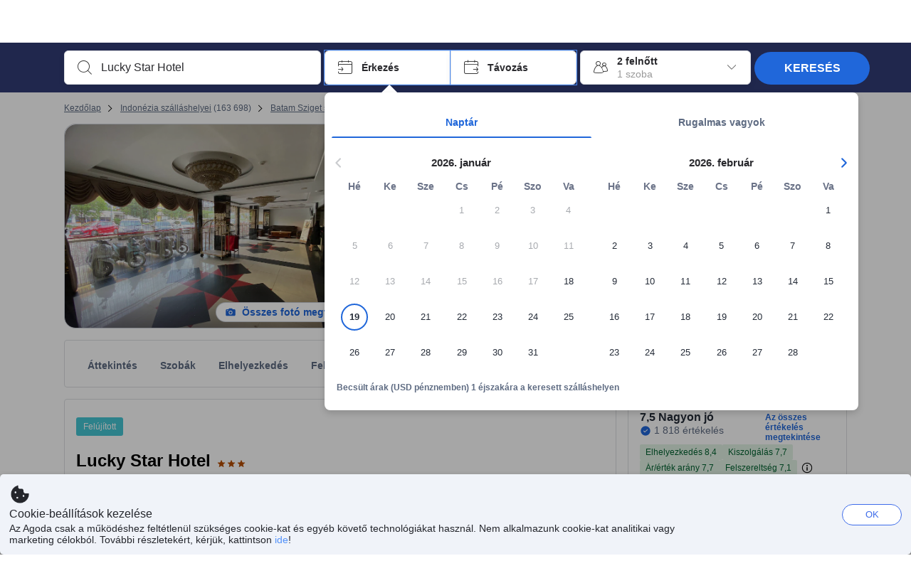

--- FILE ---
content_type: text/html; charset=utf-8
request_url: https://www.agoda.com/hu-hu/reddoorz-premium-near-grand-batam-mall/hotel/batam-island-id.html
body_size: 86312
content:

<!DOCTYPE html>
<html lang="hu" kite-lang="hu" class="chrome no-js" dir="ltr">
<head>
    <meta charset="utf-8" />
        <meta name="viewport" content="width=device-width, initial-scale=1.0" />
    
        <meta name="referrer" content="origin-when-cross-origin" />
    
    <title></title>
    <link rel="icon" href="/favicon.ico" />

<script type="text/javascript" id="messagingClientLite">
!function(t,e){if("object"==typeof exports&&"object"==typeof module)module.exports=e();else if("function"==typeof define&&define.amd)define([],e);else{var n=e();for(var r in n)("object"==typeof exports?exports:t)[r]=n[r]}}("undefined"!=typeof self?self:this,(function(){return function(t){var e={};function n(r){if(e[r])return e[r].exports;var i=e[r]={i:r,l:!1,exports:{}};return t[r].call(i.exports,i,i.exports,n),i.l=!0,i.exports}return n.m=t,n.c=e,n.d=function(t,e,r){n.o(t,e)||Object.defineProperty(t,e,{enumerable:!0,get:r})},n.r=function(t){"undefined"!=typeof Symbol&&Symbol.toStringTag&&Object.defineProperty(t,Symbol.toStringTag,{value:"Module"}),Object.defineProperty(t,"__esModule",{value:!0})},n.t=function(t,e){if(1&e&&(t=n(t)),8&e)return t;if(4&e&&"object"==typeof t&&t&&t.__esModule)return t;var r=Object.create(null);if(n.r(r),Object.defineProperty(r,"default",{enumerable:!0,value:t}),2&e&&"string"!=typeof t)for(var i in t)n.d(r,i,function(e){return t[e]}.bind(null,i));return r},n.n=function(t){var e=t&&t.__esModule?function(){return t.default}:function(){return t};return n.d(e,"a",e),e},n.o=function(t,e){return Object.prototype.hasOwnProperty.call(t,e)},n.p="",n(n.s=232)}({0:function(t,e,n){"use strict";n.d(e,"c",(function(){return i})),n.d(e,"a",(function(){return o})),n.d(e,"b",(function(){return u})),n.d(e,"d",(function(){return s})),n.d(e,"g",(function(){return a})),n.d(e,"e",(function(){return c})),n.d(e,"f",(function(){return f}));var r=function(t,e){return(r=Object.setPrototypeOf||{__proto__:[]}instanceof Array&&function(t,e){t.__proto__=e}||function(t,e){for(var n in e)Object.prototype.hasOwnProperty.call(e,n)&&(t[n]=e[n])})(t,e)};function i(t,e){if("function"!=typeof e&&null!==e)throw new TypeError("Class extends value "+String(e)+" is not a constructor or null");function n(){this.constructor=t}r(t,e),t.prototype=null===e?Object.create(e):(n.prototype=e.prototype,new n)}var o=function(){return(o=Object.assign||function(t){for(var e,n=1,r=arguments.length;n<r;n++)for(var i in e=arguments[n])Object.prototype.hasOwnProperty.call(e,i)&&(t[i]=e[i]);return t}).apply(this,arguments)};function u(t,e,n,r){return new(n||(n=Promise))((function(i,o){function u(t){try{a(r.next(t))}catch(t){o(t)}}function s(t){try{a(r.throw(t))}catch(t){o(t)}}function a(t){var e;t.done?i(t.value):(e=t.value,e instanceof n?e:new n((function(t){t(e)}))).then(u,s)}a((r=r.apply(t,e||[])).next())}))}function s(t,e){var n,r,i,o,u={label:0,sent:function(){if(1&i[0])throw i[1];return i[1]},trys:[],ops:[]};return o={next:s(0),throw:s(1),return:s(2)},"function"==typeof Symbol&&(o[Symbol.iterator]=function(){return this}),o;function s(s){return function(a){return function(s){if(n)throw new TypeError("Generator is already executing.");for(;o&&(o=0,s[0]&&(u=0)),u;)try{if(n=1,r&&(i=2&s[0]?r.return:s[0]?r.throw||((i=r.return)&&i.call(r),0):r.next)&&!(i=i.call(r,s[1])).done)return i;switch(r=0,i&&(s=[2&s[0],i.value]),s[0]){case 0:case 1:i=s;break;case 4:return u.label++,{value:s[1],done:!1};case 5:u.label++,r=s[1],s=[0];continue;case 7:s=u.ops.pop(),u.trys.pop();continue;default:if(!(i=u.trys,(i=i.length>0&&i[i.length-1])||6!==s[0]&&2!==s[0])){u=0;continue}if(3===s[0]&&(!i||s[1]>i[0]&&s[1]<i[3])){u.label=s[1];break}if(6===s[0]&&u.label<i[1]){u.label=i[1],i=s;break}if(i&&u.label<i[2]){u.label=i[2],u.ops.push(s);break}i[2]&&u.ops.pop(),u.trys.pop();continue}s=e.call(t,u)}catch(t){s=[6,t],r=0}finally{n=i=0}if(5&s[0])throw s[1];return{value:s[0]?s[1]:void 0,done:!0}}([s,a])}}}Object.create;function a(t){var e="function"==typeof Symbol&&Symbol.iterator,n=e&&t[e],r=0;if(n)return n.call(t);if(t&&"number"==typeof t.length)return{next:function(){return t&&r>=t.length&&(t=void 0),{value:t&&t[r++],done:!t}}};throw new TypeError(e?"Object is not iterable.":"Symbol.iterator is not defined.")}function c(t,e){var n="function"==typeof Symbol&&t[Symbol.iterator];if(!n)return t;var r,i,o=n.call(t),u=[];try{for(;(void 0===e||e-- >0)&&!(r=o.next()).done;)u.push(r.value)}catch(t){i={error:t}}finally{try{r&&!r.done&&(n=o.return)&&n.call(o)}finally{if(i)throw i.error}}return u}function f(t,e,n){if(n||2===arguments.length)for(var r,i=0,o=e.length;i<o;i++)!r&&i in e||(r||(r=Array.prototype.slice.call(e,0,i)),r[i]=e[i]);return t.concat(r||Array.prototype.slice.call(e))}Object.create},1:function(t,e,n){"use strict";(function(t){n.d(e,"a",(function(){return r}));var r=function(){function e(){}return e.current=function(){var e="undefined"!=typeof window?window:"undefined"!=typeof self?self:void 0!==t?t:null;if(!e)throw new Error("Unsupported environment.");return e},e}()}).call(this,n(30))},13:function(t,e,n){"use strict";n.d(e,"a",(function(){return i})),n.d(e,"b",(function(){return r}));var r,i={measurement:0,default:1,log:2};!function(t){t[t.measurement=0]="measurement",t[t.generic=1]="generic",t[t.log=2]="log"}(r||(r={}))},17:function(t,e,n){"use strict";function r(t,e,n){for(var r=n.length,i=0;i<r;i++){var o=n[i];if(o)for(var u in o)o.hasOwnProperty(u)&&t(u,o[u])}}n.d(e,"a",(function(){return r}))},18:function(t,e,n){"use strict";n.d(e,"b",(function(){return i})),n.d(e,"a",(function(){return u}));var r=n(13);function i(t){var e=r.a[t];return e=void 0===e?r.a.default:e}var o={trace:0,debug:1,info:2,warn:3,error:4,fatal:5};function u(t,e){if("measurement"===t){var n=e.name;return delete e.name,n}if("log"===t){var r=o[e.level];return r="number"==typeof r?r:2,delete e.level,r.toString()}return t}},232:function(t,e,n){"use strict";n.r(e),n.d(e,"MessagingClient",(function(){return a}));var r=n(1),i=n(73),o=n(28),u=function(){function t(){this.buffer={items:[]},this.contextData={}}return t.prototype.send=function(e){var n=this.buffer.items,r=t.MaxBufferSize-n.length;r>0&&(e instanceof Array?(r<e.length&&(e=e.slice(0,r)),this.buffer.items=e.concat(n)):this.buffer.items.push(e))},t.prototype.dispose=function(t){this.buffer.items.length=0,t&&t()},t.prototype.environment=function(t){},t.prototype.context=function(t){var e=this.contextData;e.sessionId=t.sessionId||e.sessionId,e.userId=t.userId||e.userId},t.MaxBufferSize=15e3,t}(),s=n(36),a=function(){function t(t){this._test=t}return t.create=function(e){return t.instantiate(e)},t.instantiate=function(e){return(new t).instantiate(e)},t.environment=function(e){return new t(e)},t.prototype.instantiate=function(t){var e,n,r=o.a.get();if(r.environment=r.environment||t,r.test=r.test||this._test,r.messagingClient)return r.messagingClient;var a=new u,c=new s.a(a,new i.a,null!==(n=null===(e=r.environment)||void 0===e?void 0:e.apiKey)&&void 0!==n?n:"");return r.buffer=a.buffer,r.context=a.contextData,r.messagingClient=c,c},t}();r.a.current().MessagingClient=a,a.instantiate()},28:function(t,e,n){"use strict";n.d(e,"a",(function(){return o}));var r=n(1),i="MessagingClient-LiteData",o=function(){function t(){}return t.get=function(){var t=r.a.current();return t[i]||(t[i]={})},t.clear=function(){delete r.a.current()[i]},t}()},30:function(t,e){var n;n=function(){return this}();try{n=n||new Function("return this")()}catch(t){"object"==typeof window&&(n=window)}t.exports=n},35:function(t,e,n){"use strict";n.d(e,"a",(function(){return r}));var r=function(){function t(){}return t.current=function(){return window&&window.__MCJS_EXTENSION_DATA__||{}},t}()},36:function(t,e,n){"use strict";n.d(e,"a",(function(){return y}));var r=n(0),i=function(t){function e(){var n=t.call(this,"Bridge not exist")||this;return Object.setPrototypeOf(n,e.prototype),n}return Object(r.c)(e,t),e}(Error),o=function(t){function e(n){var r=t.call(this,"Unsupported bridge version: ".concat(n))||this;return Object.setPrototypeOf(r,e.prototype),r}return Object(r.c)(e,t),e}(Error),u=function(t){function e(){var n=t.call(this,"Operation Timeout error")||this;return Object.setPrototypeOf(n,e.prototype),n}return Object(r.c)(e,t),e}(Error),s=function(t){function e(n){var r,i,o=this;return(o=t.call(this,(null===(r=n.error)||void 0===r?void 0:r.message)||"Unknown error")||this).code=(null===(i=n.error)||void 0===i?void 0:i.code)||"UNKNOWN",Object.setPrototypeOf(o,e.prototype),o}return Object(r.c)(e,t),e}(Error);function a(t,e){return Object(r.b)(this,void 0,void 0,(function(){var n,i,o;return Object(r.d)(this,(function(r){switch(r.label){case 0:if((n=e.signal).aborted)throw new Error("Operation canceled");i=new AbortController,n.addEventListener("abort",(function(){}),{once:!0,signal:i.signal}),r.label=1;case 1:return r.trys.push([1,,3,4]),[4,t()];case 2:if(o=r.sent(),n.aborted)throw new Error("Operation canceled");return[3,4];case 3:return i.abort(),[7];case 4:return[2,o]}}))}))}function c(t,e){return Object(r.b)(this,void 0,void 0,(function(){function n(){return Object(r.b)(this,void 0,void 0,(function(){return Object(r.d)(this,(function(e){switch(e.label){case 0:return e.trys.push([0,,2,3]),[4,a(t,{signal:o.signal})];case 1:return[2,e.sent()];case 2:return i.abort(),[7];case 3:return[2]}}))}))}var i,o,s,c=this;return Object(r.d)(this,(function(t){switch(t.label){case 0:return i=new AbortController,o=new AbortController,s=function(){return Object(r.b)(c,void 0,void 0,(function(){return Object(r.d)(this,(function(t){return[2,new Promise((function(t,n){var r=setTimeout((function(){i.signal.aborted?t(void 0):(o.abort(),n(new u)),clearTimeout(r)}),e.timeout)}))]}))}))},[4,Promise.race([s(),n()])];case 1:return[2,t.sent()]}}))}))}function f(t){return Object(r.b)(this,void 0,void 0,(function(){return Object(r.d)(this,(function(e){return[2,new Promise((function(e,n){setTimeout((function(){try{var r=t();e(r)}catch(t){n(t)}}),0)}))]}))}))}var l,d=function(){function t(t){this.bridge=t}return t.prototype.postMessage=function(t){return Object(r.b)(this,void 0,void 0,(function(){var e,n,i=this;return Object(r.d)(this,(function(o){switch(o.label){case 0:return[4,c((function(){return Object(r.b)(i,void 0,void 0,(function(){var e=this;return Object(r.d)(this,(function(n){return[2,f((function(){return e.bridge.postMessage(JSON.stringify(t))}))]}))}))}),{timeout:5e3})];case 1:if(e=o.sent(),"error"===(n=JSON.parse(e)).status)throw new s(n);return[2,n]}}))}))},t}(),b=function(){function t(t){this.bridge=t}return t.prototype.postMessage=function(t){return Object(r.b)(this,void 0,void 0,(function(){var e,n=this;return Object(r.d)(this,(function(i){switch(i.label){case 0:return[4,c((function(){return Object(r.b)(n,void 0,void 0,(function(){return Object(r.d)(this,(function(e){return[2,this.bridge.nativePromise("mcjsBridge","postMessage",t)]}))}))}),{timeout:5e3})];case 1:if("error"===(e=i.sent()).status)throw new s(e);return[2,e]}}))}))},t}(),v=function(){function t(t){this.bridge=t}return t.prototype.postMessage=function(t){return Object(r.b)(this,void 0,void 0,(function(){var e,n=this;return Object(r.d)(this,(function(r){switch(r.label){case 0:return[4,c((function(){return n.bridge.postMessage(t)}),{timeout:5e3})];case 1:if("error"===(e=r.sent()).status)throw new s(e);return[2,e]}}))}))},t}();function p(t){var e,n,i,u,a,p,h,m,g,y;return Object(r.b)(this,void 0,void 0,(function(){var w,O,j,_,x,S,M=this;return Object(r.d)(this,(function(E){switch(E.label){case 0:return l?[2,l]:(null===(e=null==t?void 0:t.Capacitor)||void 0===e?void 0:e.isNativePlatform())&&(null===(n=null==t?void 0:t.Capacitor)||void 0===n?void 0:n.isPluginAvailable("mcjsBridge"))?(w=t.Capacitor,[4,c((function(){return w.nativePromise("mcjsBridge","postMessage",{type:"get-bridge-version"})}),{timeout:5e3})]):[3,2];case 1:if("success"!==(S=E.sent()).status)throw new s(S);switch(null===(i=S.data)||void 0===i?void 0:i.version){case 1:return[2,l=new b(t.Capacitor)];default:throw new o(null===(u=S.data)||void 0===u?void 0:u.version)}return[3,7];case 2:return(null===(p=null===(a=null==t?void 0:t.webkit)||void 0===a?void 0:a.messageHandlers)||void 0===p?void 0:p.mcjsBridge)?(O=t.webkit.messageHandlers.mcjsBridge,[4,c((function(){return O.postMessage({type:"get-bridge-version"})}),{timeout:5e3})]):[3,4];case 3:if("success"!==(S=E.sent()).status)throw new s(S);switch(null===(h=S.data)||void 0===h?void 0:h.version){case 1:return[2,l=new v(t.webkit.messageHandlers.mcjsBridge)];default:throw new o(null===(m=S.data)||void 0===m?void 0:m.version)}return[3,7];case 4:return(null==t?void 0:t.mcjsBridge)?(j=t.mcjsBridge,_=function(){return j.postMessage(JSON.stringify({type:"get-bridge-version"}))},[4,c((function(){return Object(r.b)(M,void 0,void 0,(function(){return Object(r.d)(this,(function(t){return[2,f((function(){return _()}))]}))}))}),{timeout:5e3})]):[3,6];case 5:if(x=E.sent(),"success"!==(S=JSON.parse(x)).status)throw new s(S);switch(null===(g=S.data)||void 0===g?void 0:g.version){case 1:return[2,l=new d(t.mcjsBridge)];default:throw new o(null===(y=S.data)||void 0===y?void 0:y.version)}return[3,7];case 6:return[2,void 0];case 7:return[2]}}))}))}var h=n(35),m=n(44),g=n(18),y=function(){function t(t,e,n){this.sender=t,this._time=e,this._apiKey=n,window.addEventListener("message",this.onMessageReceivedFromMimir.bind(this))}return t.prototype.onMessageReceivedFromMimir=function(t){var e,n;if("analytics-extension"===(null===(e=null==t?void 0:t.data)||void 0===e?void 0:e.id))switch(null===(n=t.data)||void 0===n?void 0:n.name){case"enable-debug-mode":this.debug(!0);break;case"disable-debug-mode":this.debug(!1)}},t.prototype.create=function(t,e,n){var r=Number(null==n?void 0:n.timestamp);("number"!=typeof r||isNaN(r)||r<1e5)&&(r=this._time.now());var i={_meta:{timestamp:r,type:t}};return e&&Object(m.a)(i,e),i},t.prototype.send=function(t,e){var n,i;return Object(r.b)(this,void 0,void 0,(function(){var o;return Object(r.d)(this,(function(r){switch(r.label){case 0:if(!t||!t._meta)throw new Error("Message or message type is undefined");t=JSON.parse(JSON.stringify(t)),null!==(n=(i=t._meta).timestamp)&&void 0!==n||(i.timestamp=this._time.now()),t._meta.tabId=h.a.current().tabId,r.label=1;case 1:return r.trys.push([1,3,,4]),[4,this.bridgeToNative(t)];case 2:return r.sent(),[3,4];case 3:return o=r.sent(),this.addBridgeFallbackReason(t,o),this.sender.send(t,e),[3,4];case 4:return[2]}}))}))},t.prototype.bridgeToNative=function(t){return Object(r.b)(this,void 0,void 0,(function(){var e,n,o,u;return Object(r.d)(this,(function(s){switch(s.label){case 0:return[4,p(window)];case 1:if(!(e=s.sent()))throw new i;return delete(n=Object(r.a)({},t))._meta,o=Object(g.a)(t._meta.type,t),u=Object(g.b)(t._meta.type),[4,e.postMessage({type:"send-message",data:{timestamp:t._meta.timestamp||0,messageName:o,partitionKey:"",messageType:u,payload:JSON.stringify(n),apiKey:this._apiKey}})];case 2:return s.sent(),[2]}}))}))},t.prototype.addBridgeFallbackReason=function(t,e){e instanceof i?t._meta.webview_bridge_fallback_reason="BRIDGE_NOT_EXIST":e instanceof o?t._meta.webview_bridge_fallback_reason="UNSUPPORTED_BRIDGE_VERSION":e instanceof u?t._meta.webview_bridge_fallback_reason="BRIDGE_TIMEOUT_ERROR":e instanceof s?t._meta.webview_bridge_fallback_reason=e.code:e instanceof Error?t._meta.webview_bridge_fallback_reason=e.message:t._meta.webview_bridge_fallback_reason="UNKNOWN_ERROR"},t.prototype.debug=function(t,e){this.sender.environment({debug:t,logs:e})},t.prototype.context=function(t){this.sender.context(t)},t}()},44:function(t,e,n){"use strict";n.d(e,"a",(function(){return i}));var r=n(17);function i(t){for(var e=[],n=1;n<arguments.length;n++)e[n-1]=arguments[n];return t||(t={}),Object(r.a)((function(e,n){void 0===t[e]&&(t[e]=n)}),t,e),t}},73:function(t,e,n){"use strict";n.d(e,"a",(function(){return r}));var r=function(){function t(){}return t.prototype.now=function(){return+new Date},t}()}})}));
</script><script type="text/javascript">
const messagingClient = MessagingClient.instantiate();

function loadErrorHandler(err) {
    const src = err.path[0].src;
    const href = err.path[0].href;
    var message = ["could not load", src ? src : href].join(" ");
    try {
        const log = messagingClient.create('log', { logLevel: 'error', message: message, applicationName: 'cronos', loggerName: 'Fe.Cronos.Logger' });
        messagingClient.send(log);
    }
    catch (exception) {
    }
}
</script>    
    <link rel='preload' href='https://cdn6.agoda.net/cdn-accom-web/js/assets/browser-bundle/6055-658e3d4298d7.js' as='script'><link rel='preload' href='https://cdn6.agoda.net/cdn-accom-web/js/assets/browser-bundle/2305-fa8e06b38628.js' as='script'><link rel='preload' href='https://cdn6.agoda.net/cdn-accom-web/js/assets/browser-bundle/property-09d28949bbab.js' as='script'>

    

    <link rel='preconnect' href='https://cdn10.agoda.net' crossorigin>
    <link rel='preconnect' href='//pix10.agoda.net' crossorigin>
    <link rel='preconnect' href='https://secure.agoda.com' >




<style type="text/css">body{overflow-y:scroll}.NavBar--sticky.NavBar--hide{display:none}.container-agoda{padding:0;margin:16px auto}@media screen and (min-width:1100px){.container-agoda{width:1100px;padding:0;margin:0 auto}}@media(max-width:1024px){.container-agoda{width:940px;padding:0;margin:0 auto}}.MosaicReloaded__PlaceHolder{display:flex;flex-direction:row-reverse}.Searchbox--horizontal{display:flex;justify-content:center}.SearchBoxContainer--package>.Searchbox--horizontal{display:block}.Searchbox__wrapper{display:inline-flex}.SearchBoxContainer--compact .Searchbox__wrapper{margin:0}.Searchbox__wrapper .IconBox.IconBox--autocomplete{margin-right:5px;min-width:auto}.Searchbox__wrapper .IconBox.IconBox--checkIn{min-width:177px}.Searchbox__wrapper .IconBox.IconBox--checkOut{min-width:177px}.Searchbox__wrapper .IconBox.IconBox--occupancy{min-width:240px}.Searchbox__searchButton{min-width:130px}.Breadcrumb-placeholder{height:40px;font-size:12px}.BreadCrumb-hotel_item{display:inline-block}.breadcrumbRegionName__h1{font-size:12px;font-weight:400}.Breadcrumb-PlaceHolder{border-bottom:1px solid #eee}.MosaicReloaded__PlaceHolder .NorthstarSideContent{max-width:324px;width:100%}html[dir=ltr] .MosaicReloaded__PlaceHolder .NorthstarSideContent{width:25%;padding-left:16px}html[dir=rtl] .MosaicReloaded__PlaceHolder .NorthstarSideContent{width:25%;padding-right:16px}.MosaicReloaded__PlaceHolder .NorthstarMainContent{width:75%;display:flex;flex-direction:column}html[dir=ltr] .MosaicReloaded__PlaceHolder .NorthstarMainContent{float:right}html[dir=rtl] .MosaicReloaded__PlaceHolder .NorthstarMainContent{float:left}.MosaicReloaded__PlaceHolder .NorthstarCard{border-radius:4px}.MosaicReloaded__PlaceHolder .MosaicReloaded{height:350px;width:100%;position:relative;margin-bottom:10px;display:flex;flex-direction:row}.MosaicReloaded__PlaceHolder .MosaicReloaded__SqOne{height:100%;width:50%;position:relative}html[dir=ltr] .MosaicReloaded__PlaceHolder .MosaicReloaded__SqOne{border-top-left-radius:4px;border-bottom-left-radius:4px}html[dir=rtl] .MosaicReloaded__PlaceHolder .MosaicReloaded__SqOne{border-top-right-radius:4px;border-bottom-right-radius:4px}.MosaicReloaded__SqRight-Container{display:flex;flex-direction:column;height:350px;width:50%}html[dir=ltr] .MosaicReloaded__SqRight-Container{margin-left:2px}html[dir=rtl] .MosaicReloaded__SqRight-Container{margin-right:2px}.MosaicReloaded__PlaceHolder .MosaicReloaded__SqTwo{height:226px;width:100%}html[dir=ltr] .MosaicReloaded__PlaceHolder .MosaicReloaded__SqTwo{border-top-right-radius:4px}html[dir=rtl] .MosaicReloaded__PlaceHolder .MosaicReloaded__SqTwo{border-top-left-radius:4px}.MosaicReloaded__SqSmall-Container{display:flex;flex-direction:row;justify-content:space-between;width:100%;margin-top:2px}.MosaicReloaded__PlaceHolder .MosaicReloaded__SqThree{height:130px;width:49.5%}html[dir=ltr] .MosaicReloaded__PlaceHolder .MosaicReloaded__SqThree{right:168px}html[dir=rtl] .MosaicReloaded__PlaceHolder .MosaicReloaded__SqThree{left:168px}.MosaicReloaded__PlaceHolder .MosaicReloaded__SqFour{height:130px;width:49.5%}html[dir=ltr] .MosaicReloaded__PlaceHolder .MosaicReloaded__SqFour{border-bottom-right-radius:4px}html[dir=rtl] .MosaicReloaded__PlaceHolder .MosaicReloaded__SqFour{border-bottom-left-radius:4px}.MosaicReloaded__PlaceHolder .MosaicReloaded__SqOne,.MosaicReloaded__PlaceHolder .MosaicReloaded__SqTwo,.MosaicReloaded__PlaceHolder .MosaicReloaded__SqThree,.MosaicReloaded__PlaceHolder .MosaicReloaded__SqFour,.MosaicReloaded__PlaceHolder .ReviewPlate,.MosaicReloaded__PlaceHolder .HeaderPlate,.MosaicReloaded__PlaceHolder .ReviewsCombo,.MosaicReloaded__PlaceHolder .ReviewsSnippet{-webkit-animation:mosaic-loading 2.2s cubic-bezier(.85,.15,.15,.85) infinite;-moz-animation:mosaic-loading 2.2s cubic-bezier(.85,.15,.15,.85) infinite;-o-animation:mosaic-loading 2.2s cubic-bezier(.85,.15,.15,.85) infinite;animation:mosaic-loading 2.2s cubic-bezier(.85,.15,.15,.85) infinite;border:none;background-color:#f6f6f6}.MosaicReloaded__PlaceHolder .MosaicReloaded__SqTwo{-webkit-animation-delay:.6s;-moz-animation-delay:.6s;-o-animation-delay:.6s;animation-delay:.6s}.MosaicReloaded__PlaceHolder .MosaicReloaded__SqThree{-webkit-animation-delay:1.2s;-moz-animation-delay:1.2s;-o-animation-delay:1.2s;animation-delay:1.2s}.MosaicReloaded__PlaceHolder .MosaicReloaded__SqFour{-webkit-animation-delay:.4s;-moz-animation-delay:.4s;-o-animation-delay:.4s;animation-delay:.4s}.MosaicReloaded__PlaceHolder .Miscellaneous__Container{display:table;margin-top:16px;width:100%}.MosaicReloaded__PlaceHolder .NorthstarSideContent{width:324px}html[dir=ltr] .MosaicReloaded__PlaceHolder .NorthstarSideContent{float:right;padding-left:16px}html[dir=rtl] .MosaicReloaded__PlaceHolder .NorthstarSideContent{float:left;padding-right:16px}#PropertyPlaceholder.MosaicReloaded__PlaceHolder .NorthstarMainContent{width:776px}.MosaicReloaded__PlaceHolder .ReviewPlate{height:779px;-webkit-animation-delay:1.2s;-moz-animation-delay:1.2s;-o-animation-delay:1.2s;animation-delay:1.2s}.MosaicReloaded__PlaceHolder .HeaderPlate{height:115px;-webkit-animation-delay:1.2s;-moz-animation-delay:1.2s;-o-animation-delay:1.2s;animation-delay:1.2s}.MosaicReloaded__PlaceHolder .ReviewsCombo{margin-top:10px;height:195px;-webkit-animation-delay:.2s;-moz-animation-delay:.2s;-o-animation-delay:.2s;animation-delay:.2s}.MosaicReloaded__PlaceHolder .ReviewsSnippet{margin-top:10px;height:90px;-webkit-animation-delay:1.72s;-moz-animation-delay:1.72s;-o-animation-delay:1.72s;animation-delay:1.72s}@media(max-width:1024px){.Searchbox__wrapper .IconBox.IconBox--autocomplete{min-width:260px}.Searchbox__wrapper .IconBox.IconBox--occupancy{min-width:190px}}@-webkit-keyframes mosaic-loading{0%{background-color:#f6f6f6}50%{background-color:#eee}100%{background-color:#f6f6f6}}@-moz-keyframes mosaic-loading{0%{background-color:#f6f6f6}50%{background-color:#eee}100%{background-color:#f6f6f6}}@-o-keyframes mosaic-loading{0%{background-color:#f6f6f6;}50%{background-color:#eee;}100%{background-color:#f6f6f6;}}@keyframes mosaic-loading{0%{background-color:#f6f6f6}50%{background-color:#eee}100%{background-color:#f6f6f6}}</style>

    
<script>
    try {
    !function(e,t){if("object"==typeof exports&&"object"==typeof module)module.exports=t();else if("function"==typeof define&&define.amd)define([],t);else{var n=t();for(var r in n)("object"==typeof exports?exports:e)[r]=n[r]}}(window,(function(){return function(e){var t={};function n(r){if(t[r])return t[r].exports;var i=t[r]={i:r,l:!1,exports:{}};return e[r].call(i.exports,i,i.exports,n),i.l=!0,i.exports}return n.m=e,n.c=t,n.d=function(e,t,r){n.o(e,t)||Object.defineProperty(e,t,{enumerable:!0,get:r})},n.r=function(e){"undefined"!=typeof Symbol&&Symbol.toStringTag&&Object.defineProperty(e,Symbol.toStringTag,{value:"Module"}),Object.defineProperty(e,"__esModule",{value:!0})},n.t=function(e,t){if(1&t&&(e=n(e)),8&t)return e;if(4&t&&"object"==typeof e&&e&&e.__esModule)return e;var r=Object.create(null);if(n.r(r),Object.defineProperty(r,"default",{enumerable:!0,value:e}),2&t&&"string"!=typeof e)for(var i in e)n.d(r,i,function(t){return e[t]}.bind(null,i));return r},n.n=function(e){var t=e&&e.__esModule?function(){return e.default}:function(){return e};return n.d(t,"a",t),t},n.o=function(e,t){return Object.prototype.hasOwnProperty.call(e,t)},n.p="",n(n.s=35)}({35:function(e,t,n){"use strict";Object.defineProperty(t,"__esModule",{value:!0}),n(36)},36:function(e,t){var n,r,i,o,u,f,c,a,l,p,s,d;u={passive:!0,capture:!0},f=new Date,c=function(){o=[],r=-1,n=null,s(addEventListener)},a=function(e,t){n||(n=t,r=e,i=new Date,s(removeEventListener),l())},l=function(){if(r>=0&&r<i-f){var e={entryType:"first-input",name:n.type,target:n.target,cancelable:n.cancelable,startTime:n.timeStamp,processingStart:n.timeStamp+r};o.forEach((function(t){t(e)})),o =[]}},p =function(e){if(e.cancelable){var t=(e.timeStamp>
        1e12?new Date:performance.now())-e.timeStamp;"pointerdown"==e.type?function(e,t){var n=function(){a(e,t),i()},r=function(){i()},i=function(){removeEventListener("pointerup",n,u),removeEventListener("pointercancel",r,u)};addEventListener("pointerup",n,u),addEventListener("pointercancel",r,u)}(t,e):a(t,e)}},s=function(e){["mousedown","keydown","touchstart","pointerdown"].forEach((function(t){return e(t,p,u)}))},d="hidden"===document.visibilityState?0:1/0,addEventListener("visibilitychange",(function e(t){"hidden"===document.visibilityState&&(d=t.timeStamp,removeEventListener("visibilitychange",e,!0))}),!0),c(),self.webVitals={firstInputPolyfill:function(e){o.push(e),l()},resetFirstInputPolyfill:c,get firstHiddenTime(){return d}}}})}));
    } catch(e) {
        window.webVitalsPolyfillDebugInfo = e;
    }
    window.performanceClientContext = {"isEnabled":true,"clientProfile":{"Device":1,"Os":2,"Client":1,"SubClient":0}} ?? {};
</script>



            <script type="text/javascript" id="EdgeRedirect">
                try {
                    if (/MSIE \d|Trident.*rv:/.test(navigator.userAgent)) {
                        function getCookie(cname) {
                            var name = cname + "=";
                            var decodedCookie = decodeURIComponent(document.cookie);
                            var ca = decodedCookie.split(';');
                            for (var i = 0; i < ca.length; i++) {
                                var c = ca[i];
                                while (c.charAt(0) == ' ') {
                                    c = c.substring(1);
                                }
                                if (c.indexOf(name) == 0) {
                                    return c.substring(name.length, c.length);
                                }
                            }
                            return "";
                        }

                        function updateQueryStringParameter(uri, key, value) {
                            var re = new RegExp("([?&])" + key + "=.*?(&|$)", "i");
                            var separator = uri.indexOf('?') !== -1 ? "&" : "?";
                            if (uri.match(re)) {
                                return uri.replace(re, '$1' + key + "=" + value + '$2');
                            }
                            else {
                                return uri + separator + key + "=" + value;
                            }
                        }

                        var tracker = getCookie("agoda.user.03").split("&")[0].replace("UserId=", "");
                        window.location = 'microsoft-edge:' + updateQueryStringParameter(window.location.href, "follow_redirect", tracker);
                        // fall back url if cannot go to Edge browser
                        setTimeout(function () {
                            window.location = 'https://go.microsoft.com/fwlink/?linkid=2135547';
                        }, 1);
                    }
                } catch (e) {
                    // do nothing
                }
            </script>
        <script type="text/javascript" id="IEPromisePolyfill">
    !function (e, n) { "object" == typeof exports && "undefined" != typeof module ? n() : "function" == typeof define && define.amd ? define(n) : n() }(0, function () { "use strict"; function e() { } function n(e) { if (!(this instanceof n)) throw new TypeError("Promises must be constructed via new"); if ("function" != typeof e) throw new TypeError("not a function"); this._state = 0, this._handled = !1, this._value = undefined, this._deferreds = [], f(e, this) } function t(e, t) { for (; 3 === e._state;)e = e._value; 0 !== e._state ? (e._handled = !0, n._immediateFn(function () { var n = 1 === e._state ? t.onFulfilled : t.onRejected; if (null !== n) { var i; try { i = n(e._value) } catch (f) { return void r(t.promise, f) } o(t.promise, i) } else (1 === e._state ? o : r)(t.promise, e._value) })) : e._deferreds.push(t) } function o(e, t) { try { if (t === e) throw new TypeError("A promise cannot be resolved with itself."); if (t && ("object" == typeof t || "function" == typeof t)) { var o = t.then; if (t instanceof n) return e._state = 3, e._value = t, void i(e); if ("function" == typeof o) return void f(function (e, n) { return function () { e.apply(n, arguments) } }(o, t), e) } e._state = 1, e._value = t, i(e) } catch (u) { r(e, u) } } function r(e, n) { e._state = 2, e._value = n, i(e) } function i(e) { 2 === e._state && 0 === e._deferreds.length && n._immediateFn(function () { e._handled || n._unhandledRejectionFn(e._value) }); for (var o = 0, r = e._deferreds.length; r > o; o++)t(e, e._deferreds[o]); e._deferreds = null } function f(e, n) { var t = !1; try { e(function (e) { t || (t = !0, o(n, e)) }, function (e) { t || (t = !0, r(n, e)) }) } catch (i) { if (t) return; t = !0, r(n, i) } } var u = function (e) { var n = this.constructor; return this.then(function (t) { return n.resolve(e()).then(function () { return t }) }, function (t) { return n.resolve(e()).then(function () { return n.reject(t) }) }) }, c = setTimeout; n.prototype["catch"] = function (e) { return this.then(null, e) }, n.prototype.then = function (n, o) { var r = new this.constructor(e); return t(this, new function (e, n, t) { this.onFulfilled = "function" == typeof e ? e : null, this.onRejected = "function" == typeof n ? n : null, this.promise = t }(n, o, r)), r }, n.prototype["finally"] = u, n.all = function (e) { return new n(function (n, t) { function o(e, f) { try { if (f && ("object" == typeof f || "function" == typeof f)) { var u = f.then; if ("function" == typeof u) return void u.call(f, function (n) { o(e, n) }, t) } r[e] = f, 0 == --i && n(r) } catch (c) { t(c) } } if (!e || "undefined" == typeof e.length) throw new TypeError("Promise.all accepts an array"); var r = Array.prototype.slice.call(e); if (0 === r.length) return n([]); for (var i = r.length, f = 0; r.length > f; f++)o(f, r[f]) }) }, n.resolve = function (e) { return e && "object" == typeof e && e.constructor === n ? e : new n(function (n) { n(e) }) }, n.reject = function (e) { return new n(function (n, t) { t(e) }) }, n.race = function (e) { return new n(function (n, t) { for (var o = 0, r = e.length; r > o; o++)e[o].then(n, t) }) }, n._immediateFn = "function" == typeof setImmediate && function (e) { setImmediate(e) } || function (e) { c(e, 0) }, n._unhandledRejectionFn = function (e) { void 0 !== console && console && console.warn("Possible Unhandled Promise Rejection:", e) }; var l = function () { if ("undefined" != typeof self) return self; if ("undefined" != typeof window) return window; if ("undefined" != typeof global) return global; throw Error("unable to locate global object") }(); l.Promise ? l.Promise.prototype["finally"] || (l.Promise.prototype["finally"] = u) : l.Promise = n });
</script>

    <text>
        <script>propertyPageParamsPromise=Promise.resolve()</script>
    </text>

    <text>
        <script>window.propertyPageParams={cronosDetails:null,droneDesignSystemContext:{experiment:{isMigratingNotificationToAccessibleColor:!0,deprecateInaccessibleColor:!0,isToggleButtonAccessibilityColorFix:!0,isToggleButtonA11yContrastFix:!0,iconsMigrationToV3:!0,isGetDroneContextFromWindow:!0,radioCheckboxA11yContrastFix:!0,searchFieldMinHeight:!0,incorrectInertAttrOnCarouselWhenResizing:!1,isMigratingChipToAccessibleColor:!0,isMigratingBadgeToAccessibleColor:!0,carouselMigrationToV3:!1,rurubuAccessibleColor:!1,japanicanAccessibleColor:!1,inputV2A11yBorderContrastFix:!1,migrateDeprecatedColorTokenUsage:!0,dropdownTriggerV2ComboboxRole:!0,migrateColorPairAccessibleTokenUsage:!1,accessibleInactiveBorder:!1,iconAssetsMigrationToV3:!0,migrateInputV2ToV3UI:!1,notificationTitleTagFix:!0,cxpRGA11yFix:!0,dividerHeightStretch:!0,useBackgroundColorTransitionOverlayAnimation:!0,overlayComponentFix:!1,datePickerInteractiveStateContrastFix:!0,searchFieldAccessibleTextColorFix:!1,accessibleRadialLoader:!1,bottomSheetMediumSizeUpdate:!1,accordionTriggerContrastFix:!0,formControlSizeChange:!1,chipInteractiveStateContrastFix:!1,tooltipMaxWidthFix:!1,fixNotificationFocus:!1,buttonInteractiveStateContrastFix:!1,modalActionButtonIconFix:!1,accessibleTargetSizeBadge:!1,datePickerLabelImprovement:!1,tabItemA11yFix:!1,breadcrumbSemanticFix:!1,paginationSemanticFix:!1,gridSizeFallback:!0,alwaysMountTooltip:!0},locale:"hu-hu",direction:"ltr",platform:"web",cdnBaseUrl:"https://cdn10.agoda.net"}};window.droneDesignSystemContext={experiment:{isMigratingNotificationToAccessibleColor:!0,deprecateInaccessibleColor:!0,isToggleButtonAccessibilityColorFix:!0,isToggleButtonA11yContrastFix:!0,iconsMigrationToV3:!0,isGetDroneContextFromWindow:!0,radioCheckboxA11yContrastFix:!0,searchFieldMinHeight:!0,incorrectInertAttrOnCarouselWhenResizing:!1,isMigratingChipToAccessibleColor:!0,isMigratingBadgeToAccessibleColor:!0,carouselMigrationToV3:!1,rurubuAccessibleColor:!1,japanicanAccessibleColor:!1,inputV2A11yBorderContrastFix:!1,migrateDeprecatedColorTokenUsage:!0,dropdownTriggerV2ComboboxRole:!0,migrateColorPairAccessibleTokenUsage:!1,accessibleInactiveBorder:!1,iconAssetsMigrationToV3:!0,migrateInputV2ToV3UI:!1,notificationTitleTagFix:!0,cxpRGA11yFix:!0,dividerHeightStretch:!0,useBackgroundColorTransitionOverlayAnimation:!0,overlayComponentFix:!1,datePickerInteractiveStateContrastFix:!0,searchFieldAccessibleTextColorFix:!1,accessibleRadialLoader:!1,bottomSheetMediumSizeUpdate:!1,accordionTriggerContrastFix:!0,formControlSizeChange:!1,chipInteractiveStateContrastFix:!1,tooltipMaxWidthFix:!1,fixNotificationFocus:!1,buttonInteractiveStateContrastFix:!1,modalActionButtonIconFix:!1,accessibleTargetSizeBadge:!1,datePickerLabelImprovement:!1,tabItemA11yFix:!1,breadcrumbSemanticFix:!1,paginationSemanticFix:!1,gridSizeFallback:!0,alwaysMountTooltip:!0},locale:"hu-hu",direction:"ltr",platform:"web",cdnBaseUrl:"https://cdn10.agoda.net"}</script>
    </text>

    <div id="seo-data"></div>

        <script>window.shouldOptimizeLCP=!0</script>

</head>

<body class="NewHotel desktop AVENGERS-2892 AVENGERS-2892 BWHF-4821 AVENGERS-2892 ltr themed theme-agoda">
    <div id="mockDataEnabled" value="False"></div>
    <div id="login-react-popup"></div>
    <div id="login-react-root"></div>
    <div id="pointsmax-panel-react-root" data-hotel-id="" data-signin-landing=""></div>

    <input id="backwardRequestVerificationToken"
           name="backwardRequestVerificationToken"
           type="hidden"
           value="k3o5A5eST0AMORFLPbZ3gu27RuzAbPSBoR0zDNrgKFg=:YKoNvrYQYi4pi2BdfVFDnWdvqsk=" />

<input id="requestVerificationToken"
       name="requestVerificationToken"
       type="hidden"
       value="CfDJ8Dkuqwv-0VhLoFfD8dw7lYz3BD74gkRci25R3edvG7ART9iLPl-9jIJmjhbdQpyoBIBLTr7nExicCe1ZP_Gqk98ew7ebUxSTIwIvPptQ71rmgPOhvZxPmziVQ_kaSXseV8sQeDOsoBw6UXIRZTSaXls" />


    <style>
        .backgroundSpace {
            position: absolute;
            top: 0;
            left: 0;
            overflow: hidden;
            width: 100%;
            height: 100%;
            z-index: -1;
        }

        .backgroundContainer {
            width: 90vw;
            height: 90vh;
        }
    </style>
    <div class="backgroundSpace" data-lcp="false">
                                                                                                                                                                                                                                                                                                                                                           
        <div class="backgroundContainer"></div>
                                                                                                                                                                                                                                                                                                                                                           
    </div>

<script>
    (function () {
        var method;
        var noop = function () { };
        var methods = [
            'assert', 'clear', 'count', 'debug', 'dir', 'dirxml', 'error',
            'exception', 'group', 'groupCollapsed', 'groupEnd', 'info', 'log',
            'markTimeline', 'profile', 'profileEnd', 'table', 'time', 'timeEnd',
            'timeline', 'timelineEnd', 'timeStamp', 'trace', 'warn'
        ];
        var length = methods.length;
        var console = (window.console = window.console || {});

        while (length--) {
            method = methods[length];
            if (!console[method]) {
                console[method] = noop;
            }
        }

    }());
    window.loginParamsUrl = '/api/hu-hu/Login/Params';
    window.feMsgConfig = {"Environment":"production","Cluster":"as","DC":"as","PageTypeId":7,"Disable":true};
    window.ssoUrl = null;
    window.ssoLogoutUrl = null;

    var whitelabel = { theme: 'theme-agoda' };
    var agoda = agoda || {};
    agoda.isCronos = true;
    agoda.userDevice = {
        mobileDeviceType: 'NOTMOBILE',
        devicePlatformId: 1,
        deviceType: 'desktop'
    };
    agoda.featureList = {"RegulationShowExclusivePriceSetting":{},"ShowGoogleLogin":{}};
    agoda.isBrazeEnabled = true;
    agoda.login = { isReact: true };
    agoda.BrazeSettings = {"IsEnabled":false,"IsEnabledLogin":false,"IsWhiteLabelEnabled":false,"IsAllowOrigin":false,"IsNonLoginEnabled":false,"AllowPages":[],"ExcludeAids":[]};
</script>



<script>
    window.agoda = window.agoda || {};
    window.agoda.bVariantsConfig = {"expids":["WLPLAUNCH-1674","AVENGERS-2987","WLPLAUNCH-1674","ICBE-192","CLICK-176-UCS","CARTPACK-49","AVENGERS-2987","ACT-5422","AVENGERS-2892","JTBUAT-313","AVENGERS-2890","ADSREQ-1614","ADSFNDN-594","PKGWEB-494","HERMES-4219","WLPLAUNCH-1674","BWHF-3505","JTBFP-615","CLICK-176-UCS","CARTPACK-49","LT-1680","LT-1482-RED","PFE-12138","INSTANT-ACCRUAL","PFE-12250","CONTENTAPP-1489","CONTENTAPP-1871","CARTPACK-945","BWHF-5118","UNISAVE-374","AVENGERS-2987","AVENGERS-2892","PFE-12545","LT-1702","AVENGERS-2890","PFE-12556","JTBUAT-313","PMARKETING-3307","WLPLAUNCH-1674","JTBFP-615","CARTPACK-49","LT-1702","PFE-12250","BWHF-4821","ROOMIE-2041","CARTPACK-945","BWHF-5118","UNISAVE-374","LT-1537","AVENGERS-2987","AVENGERS-2892","PFE-12545","AVENGERS-2890","PFE-12556","PFE-12745","JTBUAT-313","BWHF-5582","FLEX-2219","PATH-132"],"unseenExpids":{"login-4217":false},"endpoint":"/api/cronos/layout/unseenexperiments/send","expiry":0}
</script>

<script>
    var agoda = window.agoda || {};
    agoda.pageConfig =  {"correlationId":"b26352cc-a500-4e23-9dc3-baf35eff5329","analyticsSessionId":"6992617991508859915","pageTypeId":7,"realLanguageId":34,"languageId":34,"origin":"US","stateCode":"TX","cid":-1,"tag":"","userId":"61c992ca-d0e7-45f5-9c20-fbe9f806204b","whitelabelid":1,"loginLvl":0,"storefrontId":3,"currencyId":7,"currencyCode":"USD","htmlLanguage":"hu-hu","cultureInfoName":"hu-hu","machineName":"as-pc-3h-acm-web-user-7bd94d9f6d-p4qhr","trafficGroupId":4,"sessionId":"vcymesbzg4wqu1p2ltigx4jv","trafficSubGroupId":4,"aid":130243,"useFullPageLogin":true,"cttp":2,"isRealUser":true,"mode":"production","utm_medium":"","utm_source":"","utm_campaign":"","utm_content":"","utm_term":"","browserFamily":"Chrome","cdnDomain":"agoda.net"};
    agoda.userDevice =  {"devicePlatformId":1,"deviceType":"desktop","mobileDeviceType":"NOTMOBILE"};
    agoda.userAgentInfo =  {"isPrerender":false};
    agoda.rumpagetype = 'NewHotel';
    window.webgateApiUrl = 'https://www.agoda.com';
    window.gatewayApiUrl = '//www.agoda.com/api/gw';
</script>
<script>
    var agoda = agoda || {};
    agoda.features = {"agodaHomes":{},"flights":{},"pointsMax":{},"accommodation":{},"agodaCash":{},"cashBack":{},"comparePrices":{},"reviews":{"isOverheardHomeEnabled":true,"propertyRatingScale":10,"propertyDefaultProvider":-1,"isSubmissionEnabled":true,"isStarRatingPopupEnabled":true},"agodaVip":{},"currency":{"isCurrencySwitchRequired":true,"priceDisplay":true},"language":{"isLanguageSwitchRequired":true,"defaultLanguage":"en-us"},"footerAncillaryLinks":{},"trendingDataContents":{},"branding":{"brands":["agoda","priceline","kayak","rental-cars","booking-com","open-table"],"brandsWithText":[]},"userManageBooking":{"isHotelEnabled":true,"isFlightEnabled":true},"userMessaging":{},"userProfile":{"isSocialEnabled":true,"isPaymentEnabled":true,"isEmailSubscriptionEnabled":true},"favorites":{},"facebookLogin":{},"stacklaWidget":{},"hygienePlusBanner":{},"featuredLuxuryHotel":{},"bestPriceGuarantee":{},"accountProviders":{"mobileNumber":true},"manageMyBookings":{"showContactProperty":true,"showQuickAnswers":true,"showAirportTransfer":true,"showExternalBookingId":false},"chinaMarket":{},"login":{"showBenefits":true,"resetPasswordRedirect":false},"signUp":{},"tealium":{"account":"agoda"},"privateSale":{},"googleMaps":{"parameters":{"channel":"agoda","client":"gme-booking","key":"AIzaSyC8COgFCyVzK5lDTEqp__tEGkTqRPnIjkM"}},"groundTransport":{},"flightHotelPackages":{"backgroundUrl":"https://cdn6.agoda.net/images/PACKAGES-251/default/pkg_headbg_modifysearch@2x.jpg","mobileSearchHeaderBackground":null},"multiHotelPackages":{},"connectedTrip":{},"myBookingsButton":{"buttonBehavior":"link"},"occupancyOptions":{"showOccupancyOptions":true,"solo":true,"couple":true,"family":true,"group":true,"business":true},"themedDomestic":{},"flightCrossSellHotel":{},"coupons":{"pageVersion":1},"activities":{},"navigationProductMenu":{"accommodations":{"isEnabled":true,"isMultiProductPanelEnabled":false},"flights":{"isEnabled":true,"isMultiProductPanelEnabled":false},"packages":{"isEnabled":true,"isMultiProductPanelEnabled":false},"deals":{"isEnabled":true,"isMultiProductPanelEnabled":false},"homes":{"isEnabled":true,"isMultiProductPanelEnabled":false},"airportsTransfer":{"isEnabled":true,"isMultiProductPanelEnabled":false},"carRentals":{"isEnabled":true,"isMultiProductPanelEnabled":false},"thingsToDo":{"isEnabled":false,"isMultiProductPanelEnabled":false},"cruises":{"isEnabled":false,"isMultiProductPanelEnabled":false},"tourTravel":{"isEnabled":false,"isMultiProductPanelEnabled":false},"activities":{"isEnabled":true,"isMultiProductPanelEnabled":true}},"redirectToApp":{},"shoppingCart":{},"logo":{"locales":{"default":{"name":"agoda-color-default","url":"images/kite-js/logo/agoda/color-default.svg"}},"width":89,"height":37},"agodaPreferred":{},"bookOnRequest":{},"shoppingCartIconStyle":{"size":"xl2"},"taxAndFeeLabelInCart":{"withPassenger":false},"showTimeLimitedOffers":{},"directPartners":{"bzbciti":{"partnerNameCms":304930,"logoImageUrl":"https://cdn6.agoda.net/images/external_loyalty/partners/Buzzbees/logo-citi.svg","loginRedirectUrl":"/partner/bzbciti/login","cms":{"partnerannouncementprelogintext":301576,"loginredirectconfirmationmodalcancelbuttonlabel":252233,"tncinitialtext":143881,"redemptionboxredeembuttonactivelabel":134503,"redemptionpricebannerdisplaytext":277306,"loginpanelbodytext":301575,"loginpanelheadertext":301574,"redeempointsamountexceedsbookingamounterrortext":142639,"maxpointsapplylabel":301581,"loginredirectconfirmationmodalbodytext":301578,"redemptionboxtitle":134501,"loginredirectconfirmationmodalheadertext":301577,"rewardsbalancetext":257840,"programdisplayeconomicstext":252241,"redemptionboxredeembuttoninactivelabel":134502,"loginpanelloginbuttonlabel":134499,"pricebreakdownredemptionlineitemlabel":301583,"partnerannouncementpostlogintext":301582,"bookingamountislessthanminimumbookingamounterrortext":142640,"redemptionboxrewardfiatequivalentlabel":258529,"programdisplaybalancelabel":252234,"loginredirectconfirmationmodalprimarybuttonlabel":292420,"redeempointsamountexceedsavailableamounterrortext":150023,"pricebreakdownredemptionlineitemtext":258908,"tnclattertext":143882,"redeempointsamountlessthanminredeempointerrortext":143476},"showLoginRedirectConfirmationModal":true,"programDisplayEconomicsPtcMultiplier":1,"maxPointsEnabled":true,"programs":[{"key":"bzbciti","logoUrl":"https://cdn6.agoda.net/images/external_loyalty/partners/Buzzbees/logo-citi.svg","cms":{"pricebreakdownredemptionlineitemlabel":301583,"pricebreakdownredemptionlineitembookingdetailpointsunit":301579,"pricebreakdownredemptionlineitembookingdetaillabel":301583,"displaybalanceunit":301579,"redemptionboxtitle":134501,"pricebreakdownredemptionlineitempointsunit":301579,"displaybalanceeconomicunit":301580},"sortOrder":1}]},"bzbnpl":{"partnerNameCms":316159,"logoImageUrl":"https://cdn6.agoda.net/images/external_loyalty/partners/Buzzbees/logo_nestle2.svg","loginRedirectUrl":"/partner/bzbnpl/login","cms":{"loginredirectconfirmationmodalcancelbuttonlabel":252233,"programdisplayeconomicstext":252241,"redemptionboxredeembuttoninactivelabel":134502,"tncinitialtext":143881,"loginpanelloginbuttonlabel":134499,"redemptionboxredeembuttonactivelabel":134503,"redemptionpricebannerdisplaytext":277306,"loginpanelbodytext":311216,"loginpanelheadertext":311215,"redeempointsamountexceedsbookingamounterrortext":142639,"maxpointsapplylabel":301581,"loginredirectconfirmationmodalbodytext":301578,"pricebreakdownredemptionlineitemlabel":301583,"bookingamountislessthanminimumbookingamounterrortext":142640,"redemptionboxtitle":134501,"redemptionboxrewardfiatequivalentlabel":258529,"programdisplaybalancelabel":252234,"loginredirectconfirmationmodalprimarybuttonlabel":292420,"redeempointsamountexceedsavailableamounterrortext":150023,"pricebreakdownredemptionlineitemtext":258908,"tnclattertext":143882,"loginredirectconfirmationmodalheadertext":301577,"rewardsbalancetext":257840,"redeempointsamountlessthanminredeempointerrortext":143476},"showLoginRedirectConfirmationModal":true,"programDisplayEconomicsPtcMultiplier":1,"maxPointsEnabled":true,"programs":[{"key":"nestle","logoUrl":"https://cdn6.agoda.net/images/external_loyalty/partners/Buzzbees/logo_nestle2.svg","cms":{"pricebreakdownredemptionlineitemlabel":301583,"pricebreakdownredemptionlineitembookingdetailpointsunit":311217,"pricebreakdownredemptionlineitembookingdetaillabel":301583,"displaybalanceunit":301579,"redemptionboxtitle":134501,"pricebreakdownredemptionlineitempointsunit":311217,"displaybalanceeconomicunit":301580},"sortOrder":1}]},"bzbmpm":{"partnerNameCms":321454,"logoImageUrl":"https://cdn6.agoda.net/images/external_loyalty/partners/Buzzbees/logo_mall2.svg","loginRedirectUrl":"/partner/bzbmpm/login","cms":{"partnerannouncementprelogintext":336215,"loginredirectconfirmationmodalcancelbuttonlabel":252233,"tncinitialtext":143881,"redemptionboxredeembuttonactivelabel":134503,"redemptionpricebannerdisplaytext":277306,"loginpanelbodytext":322238,"loginpanelheadertext":322237,"redeempointsamountexceedsbookingamounterrortext":142639,"maxpointsapplylabel":301581,"loginredirectconfirmationmodalbodytext":301578,"redemptionboxtitle":134501,"loginredirectconfirmationmodalheadertext":301577,"rewardsbalancetext":257840,"programdisplayeconomicstext":252241,"redemptionboxredeembuttoninactivelabel":134502,"loginpanelloginbuttonlabel":134499,"pricebreakdownredemptionlineitemlabel":322239,"partnerannouncementpostlogintext":336216,"bookingamountislessthanminimumbookingamounterrortext":142640,"redemptionboxrewardfiatequivalentlabel":258529,"programdisplaybalancelabel":252234,"loginredirectconfirmationmodalprimarybuttonlabel":292420,"redeempointsamountexceedsavailableamounterrortext":150023,"pricebreakdownredemptionlineitemtext":258908,"tnclattertext":143882,"redeempointsamountlessthanminredeempointerrortext":143476},"showLoginRedirectConfirmationModal":true,"programDisplayEconomicsPtcMultiplier":1,"maxPointsEnabled":true,"programs":[{"key":"mcard","logoUrl":"https://cdn6.agoda.net/images/external_loyalty/partners/Buzzbees/logo_mall2.svg","cms":{"pricebreakdownredemptionlineitemlabel":322239,"pricebreakdownredemptionlineitembookingdetailpointsunit":311217,"pricebreakdownredemptionlineitembookingdetaillabel":322239,"displaybalanceunit":301579,"redemptionboxtitle":134501,"pricebreakdownredemptionlineitempointsunit":311217,"displaybalanceeconomicunit":301580},"sortOrder":1}]},"dbshkuat":{"partnerNameCms":252229,"logoImageUrl":"https://cdn.agoda.net/images/mvc/default/ex.png","loginRedirectUrl":"/partner/dbshkuat/login","cms":{"partnerannouncementprelogintext":252236,"loginredirectconfirmationmodalcancelbuttonlabel":252233,"tncinitialtext":101,"redemptionboxredeembuttonactivelabel":134503,"redemptionpricebannerdisplaytext":277306,"loginpanelbodytext":263823,"tnclatterlinktext":103,"loginpanelheadertext":260560,"partnerannouncementpreloginlink":269661,"redeempointsamountexceedsbookingamounterrortext":142639,"maxpointsapplylabel":252235,"loginredirectconfirmationmodalbodytext":252231,"redemptionboxtitle":277835,"partnerannouncementpostloginlinklabel":269660,"loginredirectconfirmationmodalheadertext":252230,"rewardsbalancetext":257840,"programdisplayeconomicstext":252241,"redemptionboxredeembuttoninactivelabel":134502,"partnerannouncementpostloginlink":269661,"loginpanelloginbuttonlabel":269757,"pricebreakdownredemptionlineitemlabel":258530,"partnerannouncementpostlogintext":269829,"bookingamountislessthanminimumbookingamounterrortext":142640,"redemptionboxrewardfiatequivalentlabel":258529,"partnerannouncementpreloginlinklabel":269660,"programdisplaybalancelabel":252234,"loginredirectconfirmationmodalprimarybuttonlabel":252232,"redeempointsamountexceedsavailableamounterrortext":150023,"pricebreakdownredemptionlineitemtext":258908,"tnclattertext":102,"redeempointsamountlessthanminredeempointerrortext":143476},"showLoginRedirectConfirmationModal":true,"programDisplayEconomicsPtcMultiplier":1,"maxPointsEnabled":true,"programs":[{"key":"DBS","logoUrl":"https://cdn6.agoda.net/images/external_loyalty/partners/dbs/dbs_dbs-dollar.png","cms":{"pricebreakdownredemptionlineitemlabel":263825,"pricebreakdownredemptionlineitembookingdetailpointsunit":269759,"pricebreakdownredemptionlineitembookingdetaillabel":263825,"displaybalanceunit":258896,"redemptionboxtitle":277835,"displayname":258900,"pricebreakdownredemptionlineitempointsunit":269759,"displaybalanceeconomicunit":258904},"sortOrder":1},{"key":"COM","logoUrl":"https://cdn6.agoda.net/images/external_loyalty/partners/dbs/dbs_compass-dollar_2.png","cms":{"pricebreakdownredemptionlineitemlabel":263826,"pricebreakdownredemptionlineitembookingdetailpointsunit":269760,"pricebreakdownredemptionlineitembookingdetaillabel":263826,"displaybalanceunit":258897,"redemptionboxtitle":277835,"displayname":258901,"pricebreakdownredemptionlineitempointsunit":269760,"displaybalanceeconomicunit":258905},"sortOrder":1}]},"bzbdmt":{"partnerNameCms":321455,"logoImageUrl":"https://cdn6.agoda.net/images/external_loyalty/partners/Buzzbees/logo_donmueng2.svg","loginRedirectUrl":"/partner/bzbdmt/login","cms":{"loginredirectconfirmationmodalcancelbuttonlabel":252233,"programdisplayeconomicstext":252241,"redemptionboxredeembuttoninactivelabel":134502,"tncinitialtext":143881,"loginpanelloginbuttonlabel":134499,"redemptionboxredeembuttonactivelabel":134503,"redemptionpricebannerdisplaytext":277306,"loginpanelbodytext":322241,"loginpanelheadertext":322240,"redeempointsamountexceedsbookingamounterrortext":142639,"maxpointsapplylabel":301581,"loginredirectconfirmationmodalbodytext":301578,"pricebreakdownredemptionlineitemlabel":322242,"bookingamountislessthanminimumbookingamounterrortext":142640,"redemptionboxtitle":134501,"redemptionboxrewardfiatequivalentlabel":258529,"programdisplaybalancelabel":252234,"loginredirectconfirmationmodalprimarybuttonlabel":292420,"redeempointsamountexceedsavailableamounterrortext":150023,"pricebreakdownredemptionlineitemtext":258908,"tnclattertext":143882,"loginredirectconfirmationmodalheadertext":301577,"rewardsbalancetext":257840,"redeempointsamountlessthanminredeempointerrortext":143476},"showLoginRedirectConfirmationModal":true,"programDisplayEconomicsPtcMultiplier":1,"maxPointsEnabled":true,"programs":[{"key":"tollway","logoUrl":"https://cdn6.agoda.net/images/external_loyalty/partners/Buzzbees/logo_donmueng2.svg","cms":{"pricebreakdownredemptionlineitemlabel":322242,"pricebreakdownredemptionlineitembookingdetailpointsunit":311217,"pricebreakdownredemptionlineitembookingdetaillabel":322242,"displaybalanceunit":301579,"redemptionboxtitle":134501,"pricebreakdownredemptionlineitempointsunit":311217,"displaybalanceeconomicunit":301580},"sortOrder":1}]},"bzbspi":{"partnerNameCms":316161,"logoImageUrl":"https://cdn6.agoda.net/images/external_loyalty/partners/Buzzbees/logo-sPlusInsurance.svg","loginRedirectUrl":"/partner/bzbspi/login","cms":{"loginredirectconfirmationmodalcancelbuttonlabel":252233,"programdisplayeconomicstext":252241,"redemptionboxredeembuttoninactivelabel":134502,"tncinitialtext":143881,"loginpanelloginbuttonlabel":134499,"redemptionboxredeembuttonactivelabel":134503,"redemptionpricebannerdisplaytext":277306,"loginpanelbodytext":311216,"loginpanelheadertext":311215,"redeempointsamountexceedsbookingamounterrortext":142639,"maxpointsapplylabel":301581,"loginredirectconfirmationmodalbodytext":301578,"pricebreakdownredemptionlineitemlabel":301583,"bookingamountislessthanminimumbookingamounterrortext":142640,"redemptionboxtitle":134501,"redemptionboxrewardfiatequivalentlabel":258529,"programdisplaybalancelabel":252234,"loginredirectconfirmationmodalprimarybuttonlabel":292420,"redeempointsamountexceedsavailableamounterrortext":150023,"pricebreakdownredemptionlineitemtext":258908,"tnclattertext":143882,"loginredirectconfirmationmodalheadertext":301577,"rewardsbalancetext":257840,"redeempointsamountlessthanminredeempointerrortext":143476},"showLoginRedirectConfirmationModal":true,"programDisplayEconomicsPtcMultiplier":1,"maxPointsEnabled":true,"programs":[{"key":"splus","logoUrl":"https://cdn6.agoda.net/images/external_loyalty/partners/Buzzbees/logo-sPlusInsurance.svg","cms":{"pricebreakdownredemptionlineitemlabel":301583,"pricebreakdownredemptionlineitembookingdetailpointsunit":311217,"pricebreakdownredemptionlineitembookingdetaillabel":301583,"displaybalanceunit":301579,"redemptionboxtitle":134501,"pricebreakdownredemptionlineitempointsunit":311217,"displaybalanceeconomicunit":301580},"sortOrder":1}]},"dbssg":{"partnerNameCms":252229,"logoImageUrl":"https://cdn.agoda.net/images/mvc/default/ex.png","loginRedirectUrl":"/partner/dbssg/login","cms":{"partnerannouncementprelogintext":268954,"loginredirectconfirmationmodalcancelbuttonlabel":252233,"tncinitialtext":101,"redemptionboxredeembuttonactivelabel":134503,"redemptionpricebannerdisplaytext":277307,"loginpanelbodytext":263824,"tnclatterlinktext":103,"loginpanelheadertext":260561,"partnerannouncementpreloginlink":269661,"redeempointsamountexceedsbookingamounterrortext":142639,"maxpointsapplylabel":252235,"loginredirectconfirmationmodalbodytext":252231,"redemptionboxtitle":277836,"partnerannouncementpostloginlinklabel":269660,"loginredirectconfirmationmodalheadertext":252230,"rewardsbalancetext":257840,"programdisplayeconomicstext":252241,"redemptionboxredeembuttoninactivelabel":134502,"partnerannouncementpostloginlink":269661,"loginpanelloginbuttonlabel":269758,"pricebreakdownredemptionlineitemlabel":258530,"partnerannouncementpostlogintext":268955,"bookingamountislessthanminimumbookingamounterrortext":142640,"redemptionboxrewardfiatequivalentlabel":258529,"partnerannouncementpreloginlinklabel":269660,"programdisplaybalancelabel":252234,"loginredirectconfirmationmodalprimarybuttonlabel":252232,"redeempointsamountexceedsavailableamounterrortext":150023,"pricebreakdownredemptionlineitemtext":258908,"tnclattertext":102,"redeempointsamountlessthanminredeempointerrortext":143476},"showLoginRedirectConfirmationModal":true,"programDisplayEconomicsPtcMultiplier":1,"maxPointsEnabled":true,"programs":[{"key":"DPT","logoUrl":"https://cdn6.agoda.net/images/external_loyalty/partners/dbs/dbs_dbs-dollar2.svg","cms":{"pricebreakdownredemptionlineitemlabel":263827,"pricebreakdownredemptionlineitembookingdetailpointsunit":269761,"pricebreakdownredemptionlineitembookingdetaillabel":263827,"displaybalanceunit":258898,"redemptionboxtitle":277836,"displayname":258902,"pricebreakdownredemptionlineitempointsunit":269761,"displaybalanceeconomicunit":258906},"sortOrder":1},{"key":"DLY","logoUrl":"https://cdn6.agoda.net/images/external_loyalty/partners/dbs/dbs_posb.png","cms":{"pricebreakdownredemptionlineitemlabel":263828,"pricebreakdownredemptionlineitembookingdetailpointsunit":269762,"pricebreakdownredemptionlineitembookingdetaillabel":263828,"displaybalanceunit":258899,"redemptionboxtitle":277836,"displayname":258903,"pricebreakdownredemptionlineitempointsunit":269762,"displaybalanceeconomicunit":258907},"sortOrder":2}]},"bzbsgt":{"partnerNameCms":327562,"logoImageUrl":"https://cdn6.agoda.net/images/external_loyalty/partners/Buzzbees/logo_sygenta2.svg","loginRedirectUrl":"/partner/bzbsgt/login","cms":{"loginredirectconfirmationmodalcancelbuttonlabel":252233,"programdisplayeconomicstext":252241,"redemptionboxredeembuttoninactivelabel":134502,"tncinitialtext":143881,"loginpanelloginbuttonlabel":134499,"redemptionboxredeembuttonactivelabel":134503,"redemptionpricebannerdisplaytext":277306,"loginpanelbodytext":311216,"loginpanelheadertext":311215,"redeempointsamountexceedsbookingamounterrortext":142639,"maxpointsapplylabel":301581,"loginredirectconfirmationmodalbodytext":301578,"pricebreakdownredemptionlineitemlabel":301583,"bookingamountislessthanminimumbookingamounterrortext":142640,"redemptionboxtitle":134501,"redemptionboxrewardfiatequivalentlabel":258529,"programdisplaybalancelabel":252234,"loginredirectconfirmationmodalprimarybuttonlabel":292420,"redeempointsamountexceedsavailableamounterrortext":150023,"pricebreakdownredemptionlineitemtext":258908,"tnclattertext":143882,"loginredirectconfirmationmodalheadertext":301577,"rewardsbalancetext":257840,"redeempointsamountlessthanminredeempointerrortext":143476},"showLoginRedirectConfirmationModal":true,"programDisplayEconomicsPtcMultiplier":1,"maxPointsEnabled":true,"programs":[{"key":"syngenta","logoUrl":"https://cdn6.agoda.net/images/external_loyalty/partners/Buzzbees/logo_sygenta2.svg","cms":{"pricebreakdownredemptionlineitemlabel":301583,"pricebreakdownredemptionlineitembookingdetailpointsunit":311217,"pricebreakdownredemptionlineitembookingdetaillabel":301583,"displaybalanceunit":301579,"redemptionboxtitle":134501,"pricebreakdownredemptionlineitempointsunit":311217,"displaybalanceeconomicunit":301580},"sortOrder":1}]},"dbshk":{"partnerNameCms":252229,"logoImageUrl":"https://cdn.agoda.net/images/mvc/default/ex.png","loginRedirectUrl":"/partner/dbshk/login","cms":{"partnerannouncementprelogintext":252236,"loginredirectconfirmationmodalcancelbuttonlabel":252233,"tncinitialtext":101,"redemptionboxredeembuttonactivelabel":134503,"redemptionpricebannerdisplaytext":277306,"loginpanelbodytext":263823,"tnclatterlinktext":103,"loginpanelheadertext":260560,"partnerannouncementpreloginlink":269661,"redeempointsamountexceedsbookingamounterrortext":142639,"maxpointsapplylabel":252235,"loginredirectconfirmationmodalbodytext":252231,"redemptionboxtitle":277835,"partnerannouncementpostloginlinklabel":269660,"loginredirectconfirmationmodalheadertext":252230,"rewardsbalancetext":257840,"programdisplayeconomicstext":252241,"redemptionboxredeembuttoninactivelabel":134502,"partnerannouncementpostloginlink":269661,"loginpanelloginbuttonlabel":269757,"pricebreakdownredemptionlineitemlabel":258530,"partnerannouncementpostlogintext":269829,"bookingamountislessthanminimumbookingamounterrortext":142640,"redemptionboxrewardfiatequivalentlabel":258529,"partnerannouncementpreloginlinklabel":269660,"programdisplaybalancelabel":252234,"loginredirectconfirmationmodalprimarybuttonlabel":252232,"redeempointsamountexceedsavailableamounterrortext":150023,"pricebreakdownredemptionlineitemtext":258908,"tnclattertext":102,"redeempointsamountlessthanminredeempointerrortext":143476},"showLoginRedirectConfirmationModal":true,"programDisplayEconomicsPtcMultiplier":1,"maxPointsEnabled":true,"programs":[{"key":"DBS","logoUrl":"https://cdn6.agoda.net/images/external_loyalty/partners/dbs/dbs_dbs-dollar.png","cms":{"pricebreakdownredemptionlineitemlabel":263825,"pricebreakdownredemptionlineitembookingdetailpointsunit":269759,"pricebreakdownredemptionlineitembookingdetaillabel":263825,"displaybalanceunit":258896,"redemptionboxtitle":277835,"displayname":258900,"pricebreakdownredemptionlineitempointsunit":269759,"displaybalanceeconomicunit":258904},"sortOrder":1},{"key":"COM","logoUrl":"https://cdn6.agoda.net/images/external_loyalty/partners/dbs/dbs_compass-dollar_2.png","cms":{"pricebreakdownredemptionlineitemlabel":263826,"pricebreakdownredemptionlineitembookingdetailpointsunit":269760,"pricebreakdownredemptionlineitembookingdetaillabel":263826,"displaybalanceunit":258897,"redemptionboxtitle":277835,"displayname":258901,"pricebreakdownredemptionlineitempointsunit":269760,"displaybalanceeconomicunit":258905},"sortOrder":1}]},"ktc":{"partnerNameCms":133377,"logoImageUrl":"https://cdn2.agoda.net/images/external_loyalty/partners/ktc/logo-ktc.svg","loginRedirectUrl":"/partner/ktc/login","cms":{"partnerannouncementprelogintext":292416,"loginredirectconfirmationmodalcancelbuttonlabel":252233,"redemptionboxredeembuttoninactivelabel":134502,"tncinitialtext":143881,"loginpanelloginbuttonlabel":134499,"redemptionboxredeembuttonactivelabel":134503,"redemptionpricebannerdisplaytext":277306,"loginpanelbodytext":292415,"loginpanelheadertext":292414,"redeempointsamountexceedsbookingamounterrortext":142639,"maxpointsapplylabel":252235,"loginredirectconfirmationmodalbodytext":292418,"pricebreakdownredemptionlineitemlabel":140734,"partnerannouncementpostlogintext":134504,"bookingamountislessthanminimumbookingamounterrortext":142640,"redemptionboxtitle":134501,"programdisplaybalancelabel":252234,"loginredirectconfirmationmodalprimarybuttonlabel":292420,"redeempointsamountexceedsavailableamounterrortext":150023,"pricebreakdownredemptionlineitemtext":258908,"tnclattertext":143882,"loginredirectconfirmationmodalheadertext":292417,"rewardsbalancetext":257840,"redeempointsamountlessthanminredeempointerrortext":143476},"showLoginRedirectConfirmationModal":true,"programDisplayEconomicsPtcMultiplier":1,"maxPointsEnabled":true,"programs":[{"key":"ktc","logoUrl":"https://cdn2.agoda.net/images/external_loyalty/partners/ktc/logo-ktc.svg","cms":{"pricebreakdownredemptionlineitemlabel":292419,"pricebreakdownredemptionlineitembookingdetailpointsunit":143109,"pricebreakdownredemptionlineitembookingdetaillabel":292419,"displaybalanceunit":143109,"redemptionboxtitle":134501,"pricebreakdownredemptionlineitempointsunit":143109},"sortOrder":1}]},"bzbmjs":{"partnerNameCms":316160,"logoImageUrl":"https://cdn6.agoda.net/images/external_loyalty/partners/Buzzbees/logo_mead_johnson2.svg","loginRedirectUrl":"/partner/bzbmjs/login","cms":{"loginredirectconfirmationmodalcancelbuttonlabel":252233,"programdisplayeconomicstext":252241,"redemptionboxredeembuttoninactivelabel":134502,"tncinitialtext":143881,"loginpanelloginbuttonlabel":134499,"redemptionboxredeembuttonactivelabel":134503,"redemptionpricebannerdisplaytext":277306,"loginpanelbodytext":311216,"loginpanelheadertext":311215,"redeempointsamountexceedsbookingamounterrortext":142639,"maxpointsapplylabel":301581,"loginredirectconfirmationmodalbodytext":301578,"pricebreakdownredemptionlineitemlabel":301583,"bookingamountislessthanminimumbookingamounterrortext":142640,"redemptionboxtitle":134501,"redemptionboxrewardfiatequivalentlabel":258529,"programdisplaybalancelabel":252234,"loginredirectconfirmationmodalprimarybuttonlabel":292420,"redeempointsamountexceedsavailableamounterrortext":150023,"pricebreakdownredemptionlineitemtext":258908,"tnclattertext":143882,"loginredirectconfirmationmodalheadertext":301577,"rewardsbalancetext":257840,"redeempointsamountlessthanminredeempointerrortext":143476},"showLoginRedirectConfirmationModal":true,"programDisplayEconomicsPtcMultiplier":1,"maxPointsEnabled":true,"programs":[{"key":"mj","logoUrl":"https://cdn6.agoda.net/images/external_loyalty/partners/Buzzbees/logo_mead_johnson2.svg","cms":{"pricebreakdownredemptionlineitemlabel":301583,"pricebreakdownredemptionlineitembookingdetailpointsunit":311217,"pricebreakdownredemptionlineitembookingdetaillabel":301583,"displaybalanceunit":301579,"redemptionboxtitle":134501,"pricebreakdownredemptionlineitempointsunit":311217,"displaybalanceeconomicunit":301580},"sortOrder":1}]}},"enableESimClickOuts":{},"enableCarRentalsClickOuts":{},"transfers":{},"transportation":{},"headerSettingMenu":{}};
</script>

<script>
    var agoda = agoda || {};
    agoda.behaviors = {"values":null};
</script>

<script>
    var agoda = agoda || {};
    agoda.behaviorToFeatureMapping = {"values":null};
</script>

<script>
    var rtag = {"countryId":0,"countryOrigin":"US","stateOrigin":"","cityId":0,"cityName":null,"cityOrigin":null,"tealiumCityName":null,"tealiumCountryName":null,"checkInDateStr":null,"checkOutDateStr":null,"cid":-1,"tag":"","sid":0,"pageTypeId":7,"languageId":34,"languageCode":"hu-hu","isDev":false,"isQA":false,"isLive":true,"isRealUser":true,"userVipLevel":-1,"adult":0,"children":0,"deviceType":"d","attributionViewModel":{"hasSessionFirstClick":true,"sessionFirstClickAttributionCID":"1733380","sessionFirstClickAttributionTag":"","sessionFirstClickAttributionModelID":"19","sessionFirstClickAttributionClickDate":null,"sessionFirstClickAttributionAdditionalData":"{\u0022IsPaid\u0022:False}","hasCookieLastClick":true,"cookieLastClickAttributionCID":"1733380","cookieLastClickAttributionTag":"","cookieLastClickAttributionModelID":"20","cookieLastClickAttributionClickDate":null,"cookieLastClickAttributionAdditionalData":"{\u0022IsPaid\u0022:False}"},"bltId":0,"currencyCode":"USD","tax":0.0,"totalPriceTaxExc":0.0,"totalPriceTaxInc":0.0,"trafficGroup":0,"trafficSubGroup":0,"affiliateSiteOrigin":null,"affiliateSitePlacement":null,"isNewSession":null,"isMspa":false,"tealiumUrl":null,"defaultTealiumUrl":"//tags.tiqcdn.com/utag/agoda/main2018/prod/utag.js","tealiumProfile":"main2018","isTealiumEnableForWhiteLabel":true,"isCCPAEnabled":true,"isGpcActive":false,"tealiumWhitelabelLanguageId":0,"tealiumAccount":"agoda","productId":0,"productType":null,"isTealiumSupportPageEnabled":false,"stopTealium":true,"tealiumExperiments":{"MKTBB-5389-M":"Z","MKTBB-5389-D":"Z"},"whiteLabelId":1,"supplierHotelId":0,"userEmailSHA":null,"isUserConsentedAll":false};
    
    function setCookie(cname, cvalue) {
      var date = new Date();
      date.setTime(date.getTime() + 86400000);
      var expires = "expires=" + date.toUTCString();
      document.cookie = cname + "=" + cvalue + ";" + expires + "; path=/; domain=.agoda.com;";
    }

var tealiumUrl = "//tags.tiqcdn.com/utag/agoda/main2018/prod/utag.js";
    var isCCPAEnable = true;
    var appSettingsPreferences = JSON.parse(localStorage?.getItem("AppSettings.preferences"));
    var isTealiumAllowed = !isCCPAEnable || appSettingsPreferences == null || appSettingsPreferences.ccpa_status === "opt-in";
    var isTealiumAllowedByGPC = !false;
    var isTealiumGpcExperiment = true;
    if (isTealiumGpcExperiment)
    {

                shouldTealiumEnable = isTealiumAllowedByGPC && isTealiumAllowed;
                }
    else
    {

                shouldTealiumEnable = isTealiumAllowed;
                    
    }


            setCookie("tealiumEnable", false, 1);
        
    if(shouldTealiumEnable && false){

    }
</script>


    <script type="text/javascript">
        var _ga = _ga || {};
        _ga.source = "Direct Access";
        _ga.medium = "Direct Access";
        _ga.source_url = "";
        _ga.medium_url = "";
        _ga.campaign_url = "";
        _ga.content_url = "";
        _ga.term_url = "";
    </script>

<script>
    agoda.reactHeader = {};
    agoda.reactHeader.menuViewModel = {};
    agoda.reactHeader.experiments = {
        isCmaEnabled: true,
        useFeaturesOnHomePage: true,
        useFeaturesChinaMarket: false,
    };
    agoda.reactHeader.culture = 'hu-hu';
    agoda.reactHeader.menuViewModel = {"languageMenuViewModel":{"cms":{"suggestedLanguagesText":"Javasolt nyelvek","allLanguagesText":"Összes nyelv","languageHeaderText":"Nyelv"},"languageFlag":"hu","languageTranslation":"Magyar"},"userMenuViewModel":null,"cms":{"signInText":"Belépés","signUpText":"Fiók létrehozása","signInSignUpText":"Bejelentkezés / regisztráció","signOutText":"Kilépés","loginHeader":"Bejelentkezés","saveMoreWithAgodaVipText":"Takarítson meg többet az AgodaVIP programmal {0}","signInAndCollectBookingsVipText":"Jelentkezzen be, adja le foglalásait a VIP státusz eléréséhez, és szerezzen még több kedvezményt és exkluzív ajánlatot!","joinAgodaVipText":"Csatlakozás az AgodaVIP programhoz","specialDealsText":"Különleges ajánlatok!","settingsHeader":"Beállítások","myBookingsText":"Utazásaim","listYourPlaceText":"Szálláskiadás","listingYourPlaceTitleText":"Regisztrálja szálláshelyét az Agodán","listingYourPlaceDetailText":"Szerezzen pénzt utazásaihoz!","listingYourPlaceLinkText":"Regisztrálja szálláshelyét Ma","listingYourPlaceTooltipText":" Az elmúlt 24 órában {0} utazó keresett olyan helyet, mint amilyen az Öné. Regisztrálja szálláshelyét most!","listingYourPlaceTooltipDismissText":"Ne jelenjen meg többet","myBookingsPopUpIntentHeader":"2019. december 15-én vagy azelőtt foglalt?","myBookingsPopUpWarningContent":"\u003cp\u003e※ Regarding your booking on or before December 15, 2019, please contact JAPANiCAN Customer Support on and after Jun 23, 2020. Click \u003ca href=\u0022https://www.japanican.com/content/faq/?#6-1\u0022 target=\u0022_blank\u0022\u003ehere\u003c/a\u003e for details.\u003c/p\u003e","myBookingsPopUpHeader":"2019. december 16-án vagy azt követően foglalt?","myBookingsPopUpText":"Kérjük, ellenőrizze a foglalás visszaigazoló e-mailjét. A foglalását könnyedén elérheti az e-mailben található linken keresztül.","myBookingsPopUpButtonDividerText":"vagy","myBoookigsPopUpCloseButtonLabel":"Bezárás","signInPopupHeaderText":null,"signInPopupContentText":null,"signInPopupWithEmailText":null,"termsOfUseAndPrivacySentence":"A bejelentkezéssel elfogadom az Agoda {0} és {1} tartalmát.","termsOfUse":"Felhasználási feltételeinek","privacyPolicy":"Adatvédelmi szabályzatának","helpCenterText":"Segítség","ModalCloseIconLabel":"Bezárás","myOutboundBookings":"海外旅行","myInboundBookings":"国内旅行","menuAriaLabel":"Menü","moreMenuAriaLabel":"Továbbiak menüpont","cartSrOnlyTextSingleItem":"1 tétel a kosárban","cartSrOnlyTextMultipleItems":"{0} tétel a kosárban ","cartIconAriaLabel":"Bevásárlókosár","selectYourLanguage":"Válasszon nyelvet","selectPriceAndCurrency":"Válasszon árat és pénznemet"},"links":{"agodaHostnameWithLocale":"//www.agoda.com/hu-hu","myAgodaHostNameWithLocale":"//my.agoda.com/hu-hu","customerSupportLink":"/hu-hu/info/agoda_faq.html","contactLink":"/hu-hu/info/contact.html","openSearchLink":"/hu-hu/opensearch.xml","forgetPasswordUrl":"/hu-hu/account/signin.html?option=reset-password","signupUrl":"/hu-hu/account/signin.html?option=signup","myProfileLink":"/hu-hu/account/profile.html","manageBookingsUrl":"/hu-hu/account/bookings.html","inboxUrl":"/hu-hu/account/inbox.html","myReviewsUrl":"/hu-hu/account/reviews.html","myBookingPage":"/hu-hu/account/bookings.html","myFlightsBookingPage":"/hu-hu/flights/account/bookings","myCreditCardPage":"/hu-hu/account/ccof.html","giftCardUrl":"/hu-hu/account/giftcards.html","giftCardMigrationUrl":"//www.agoda.com/hu-hu/mybookings.html?migration=2","cashbackLink":"/hu-hu/account/cashback","referAFriendUrl":"/hu-hu/account/refer-a-friend.html","aboutusAgodaLink":"/hu-hu/info/about-agoda.html","aboutusAgodaChinaLicense":"","aboutusAgodaInNewsLink":"/hu-hu/info/agoda-news.html","aboutusAgodaPrivacyLink":"/hu-hu/info/privacy.html","aboutusAgodaTermOfUseLink":"/hu-hu/info/termsofuse.html","aboutusManageCookieSettingLink":"/hu-hu/privacy-settings","aboutusTravelBlogLink":"//travelblog.agoda.com","aboutusMediaRoomLink":"//mediaroom.agoda.com","aboutusPressLink":"/press","aboutusWorldLink":"//www.agoda.com/hu-hu/world.html","aboutusFlightsWorldLink":"//www.agoda.com/hu-hu/flights/world.html","aboutusBlogLink":"/hu-hu/blog","forYouPropertyPartnersLink":"////ycs.agoda.com/hu-hu","forYouPartnerSolutionsLink":"//connect.agoda.com/","forYouPartnerHubLink":"//partnerhub.agoda.com/","advertiseHubLink":"//partnerhub.agoda.com/advertising-solutions/","forYouAffiliatePartnersLink":"////partners.agoda.com/hu-hu/index.html","forYouConnectivityPartnersLink":"//developer.agoda.com/","forYouCareersLink":"//careersatagoda.com","forYouHelpLink":"//www.agoda.com/hu-hu/info/agoda-faq.html","forYouPriusLink":"//www.agoda.com/hu-hu/pointsmax.html","copyRightVeriSignLink":"//verisign.com/","mobileAppDownloadLink":"http://agoda.onelink.me/1640755593?pid=direct\u0026c=hotel_page_menu\u0026af_dp=agoda%3A%2F%2Fhome\u0026site_id=1716632\u0026af_siteid=1716632\u0026af_sub1=mobile_web","mobileAppsAppleLink":"//app.appsflyer.com/id440676901?pid=direct\u0026c=hotel_page_footer\u0026af_siteid=1716632\u0026site_id=1716632\u0026af_sub1=desktop","mobileAppsAndroidLink":"//app.appsflyer.com/com.agoda.mobile.consumer?pid=direct\u0026c=hotel_page_footer\u0026af_siteid=1716632\u0026site_id=1716632\u0026af_sub1=desktop","mobileAppsWindowsPhoneLink":"//www.windowsphone.com/en-us/store/app/agoda/2ddd154d-1b1a-4e50-bf12-481f0c2109a8","favoriteLink":"/hu-hu/favorite.html","listYourPlaceLink":"/homes//hu-hu?cid=1828703","listYourPlaceBtnLink":"/homes//hu-hu?cid=1828701","listYourPlaceOldLink":"/homes//hu-hu?cid=1828702","agodaVipUrl":"/hu-hu/account/vip.html","faqsLink":"/hu-hu/info/contact.html","siteMaintenanceLink":"/hu-hu/content/maintenance","aboutusTermOfUseLink":"/hu-hu/content/terms-of-use/","aboutusPrivacyLink":"/hu-hu/content/privacy-policy/","japanicanCorporateLink":"//www.jtbcorp.jp/en/","japanicanFacebookLink":"//facebook.com/JAPANiCAN","japanicanWeiboLink":"//www.weibo.com/japanican","japanicanTwitterLink":"//twitter.com/jtbjapanican","japanicanYoutubeLink":"//youtube.com/user/JTBJAPANiCAN","travelAgencyClausesLink":"/content/yakkan","jyokenLink":"/hu-hu/content/jyoken/","jyokenKaigaiLink":"/hu-hu/content/jyoken_kaigai/","travelRequirementsLink":"/content/jyoken","rurubuCorporateLink":"//www.jtbcorp.jp/jp/","rurubuNewsReleaseLink":"//www.jtbcorp.jp/jp/press_release/index.asp?cmd=\u0026page=\u0026method_check=2\u0026keyword=%82%E9%82%E9%82%D4%83g%83%89%83x%83%8B\u0026company_kanji=\u0026=%83j%83%85%81%5B%83X%83%8A%83%8A%81%5B%83X%82%F0%8C%9F%8D%F5%82%B7%82%E9","rurubuRegisterYourPropertyLink":"//info.rurubu.travel/n_question/entry/mailform.asp","rurubuInstagramLink":"//www.instagram.com/rurubu.travel_live/","rurubuFacebookLink":"//facebook.com/rurubu.travel/","rurubuTwitterLink":"//twitter.com/RurubuTravel","rurubuRecruitmentInformationLink":"//rurubu.travel/content/affiliate/","ccpaLink":"/hu-hu/ccpa.html","remainingPointsLink":null,"tMobilePrivacyPolicy":"//www.t-mobile.com/privacy-center/our-practices/privacy-policy","tMobilePrivacyCenter":"//www.t-mobile.com/privacy-center","agodaNewAboutUs":"/hu-hu/about-agoda","citiUsOldBookings":"//travel.thankyou.com/SH/Handlers/ReceptionDesk.ashx?clientharbor=e2c3a536e6814b3e80b68e7d5a65c14d\u0026page=landingpage\u0026landingpage=mytrips","citiUsCardSelect":"/hu-hu/member/accounts","euDigitalServiceActLink":"/hu-hu/info/eu-digital-services-act.html","agodaContentGuidelineAndReportingLink":"/hu-hu/info/eu-digital-services-act.html#CM","agodaModernSlaveryStatement":"//www.bookingholdings.com/modern-slavery-statement/","outboundMmb":"/hu-hu/account/signin.html?returnurl=/account/bookings.html?products=hotels"},"currencyMenuViewModel":{"cms":{"priceViewText":"ÁR MEGJELENÍTÉSE","perNightBasePriceText":"Éjszakánkénti alapár","perNightWithTaxesAndFeesText":"Éjszakánkénti ár adókkal és díjakkal együtt","suggestedCurrenciesText":"Javasolt pénznemek","topCurrenciesText":"Népszerű pénznemek","allCurrenciesText":"Az összes pénznem","currencyIconTooltipText":"Az árak beállításait itt tudja módosítani","totalStayPriceText":"Végösszeg a teljes tartózkodásra","currencyRegulatoryDisclaimer":"Az árak az Ön által kiválasztott pénznemben jelennek meg. A fizetés pénzneme eltérhet ettől a választott fizetési mód függvényében, és szolgáltatási díj is felszámolásra kerülhet.","priceDisplay":"Árak megjelenítése ({0})","selectYourCurrency":"Válassza ki a pénznemét"},"finalPriceView":1,"currency":{"id":7,"code":"USD","text":"Amerikai dollár","isTopCurrency":false,"isSuggested":false,"noDecimal":2,"display":"USD"}},"wysiwyp":{"page":"property-desktop","currentPriceView":1},"applyGiftcardMenuText":"","downloadWechatApp":null,"followWechat":null,"cegInfo":null,"isApplyGiftcard":false,"isJoinVip":false,"displayOutboundMmbLink":false};
	agoda.reactHeader.logoAndLinksMenu = {
  "homeUrl": "/hu-hu/",
  "agodaLogo": "https://cdn6.agoda.net/images/MVC/default/agoda-logo-v2.png",
  "agodaSecondaryLogoPath": "https://pix6.agoda.net/images/MVC/default/logo-{}.svg",
  "isThemed": false,
  "logoText": "Agoda",
  "primaryLogoAriaLabel": "Site primary logo",
  "secondaryLogoAriaLabel": "Site secondary logo",
  "links": [
    {
      "productType": 11,
      "navigationProduct": 4,
      "link": "/hu-hu/packages",
      "target": "_blank",
      "dataSelenium": "header-packages",
      "dataElementName": "header-flight-hotel-packages-links",
      "selected": false,
      "linkItems": {
        "text": "Repjegy + Szállás",
        "icon": ""
      },
      "className": "",
      "showTag": true,
      "tagText": "Csomagban olcsóbb!",
      "linkId": null,
      "tagType": 1,
      "dropdownLinks": [],
      "displayForProductGroups": []
    },
    {
      "productType": -1,
      "navigationProduct": 1,
      "link": "/hu-hu/",
      "target": null,
      "dataSelenium": "header-hotels",
      "dataElementName": "header-hotels-links",
      "selected": true,
      "linkItems": {
        "text": "Szállás",
        "icon": ""
      },
      "className": "",
      "showTag": false,
      "tagText": "",
      "linkId": null,
      "tagType": 0,
      "dropdownLinks": [],
      "displayForProductGroups": []
    },
    {
      "productType": 15,
      "navigationProduct": 26,
      "link": "",
      "target": null,
      "dataSelenium": "header-transportation",
      "dataElementName": "header-transportation-links",
      "selected": false,
      "linkItems": {
        "text": "Utazás",
        "icon": ""
      },
      "className": "",
      "showTag": true,
      "tagText": "Új!",
      "linkId": null,
      "tagType": 0,
      "dropdownLinks": [
        {
          "productType": 10,
          "navigationProduct": 3,
          "link": "/hu-hu/flights",
          "target": "_blank",
          "dataSelenium": "header-flights",
          "dataElementName": "header-flights-links",
          "selected": false,
          "linkItems": {
            "text": "Repülőjegyek",
            "icon": ""
          },
          "className": "",
          "showTag": false,
          "tagText": "Új!",
          "linkId": null,
          "tagType": 0,
          "dropdownLinks": [],
          "displayForProductGroups": []
        },
        {
          "productType": 16,
          "navigationProduct": 23,
          "link": "/clickouts/transport?source=desktop&medium=-1&campaign=header_transp_buses_link&currency={currency}",
          "target": "_blank",
          "dataSelenium": "header-transportation-buses",
          "dataElementName": "header-transportation-buses-links",
          "selected": false,
          "linkItems": {
            "text": "Buszok",
            "icon": ""
          },
          "className": "",
          "showTag": false,
          "tagText": "",
          "linkId": null,
          "tagType": 0,
          "dropdownLinks": [],
          "displayForProductGroups": []
        },
        {
          "productType": 17,
          "navigationProduct": 24,
          "link": "/clickouts/transport?source=desktop&medium=-1&campaign=header_transp_trains_link&currency={currency}",
          "target": "_blank",
          "dataSelenium": "header-transportation-trains",
          "dataElementName": "header-transportation-trains-links",
          "selected": false,
          "linkItems": {
            "text": "Vonatok",
            "icon": ""
          },
          "className": "",
          "showTag": false,
          "tagText": "",
          "linkId": null,
          "tagType": 0,
          "dropdownLinks": [],
          "displayForProductGroups": []
        },
        {
          "productType": 18,
          "navigationProduct": 25,
          "link": "/clickouts/transport?source=desktop&medium=-1&campaign=header_transp_ferries_link&currency={currency}",
          "target": "_blank",
          "dataSelenium": "header-transportation-ferries",
          "dataElementName": "header-transportation-ferries-links",
          "selected": false,
          "linkItems": {
            "text": "Kompok",
            "icon": ""
          },
          "className": "",
          "showTag": false,
          "tagText": "",
          "linkId": null,
          "tagType": 0,
          "dropdownLinks": [],
          "displayForProductGroups": []
        },
        {
          "productType": 0,
          "navigationProduct": 6,
          "link": "/clickouts/transfers?source=desktop&medium=-1&campaign=desktop_header_transp_taxi_link&currency={currency}",
          "target": "_blank",
          "dataSelenium": "header-taxi",
          "dataElementName": "header-taxi-links",
          "selected": false,
          "linkItems": {
            "text": "Repülőtéri transzfer",
            "icon": ""
          },
          "className": "",
          "showTag": false,
          "tagText": "Új!",
          "linkId": null,
          "tagType": 0,
          "dropdownLinks": [],
          "displayForProductGroups": []
        },
        {
          "productType": 0,
          "navigationProduct": 7,
          "link": "/clickouts/car-rentals?source=desktop&medium=-1&campaign=header_transp_cars_link&currency={currency}",
          "target": "_blank",
          "dataSelenium": "header-rental-cars",
          "dataElementName": "header-cars-links",
          "selected": false,
          "linkItems": {
            "text": "Autókölcsönzés",
            "icon": ""
          },
          "className": "",
          "showTag": false,
          "tagText": "",
          "linkId": null,
          "tagType": 0,
          "dropdownLinks": [],
          "displayForProductGroups": []
        }
      ],
      "displayForProductGroups": []
    },
    {
      "productType": 14,
      "navigationProduct": 17,
      "link": "/hu-hu/activities",
      "target": "_blank",
      "dataSelenium": "header-activities",
      "dataElementName": "header-activities-links",
      "selected": false,
      "linkItems": {
        "text": "Programlehetőségek",
        "icon": ""
      },
      "className": "",
      "showTag": false,
      "tagText": "Új!",
      "linkId": null,
      "tagType": 0,
      "dropdownLinks": [],
      "displayForProductGroups": []
    },
    {
      "productType": 0,
      "navigationProduct": 5,
      "link": "/hu-hu/deals",
      "target": "_blank",
      "dataSelenium": "header-deals",
      "dataElementName": "header-deals-links",
      "selected": false,
      "linkItems": {
        "text": "Kuponkódok és akciók",
        "icon": ""
      },
      "className": "",
      "showTag": false,
      "tagText": "Új!",
      "linkId": null,
      "tagType": 0,
      "dropdownLinks": [],
      "displayForProductGroups": []
    },
    {
      "productType": 19,
      "navigationProduct": 27,
      "link": "/hu-hu/clickouts/esim?source=desktop&medium=-1&campaign=header_esim_link&currency={currency}",
      "target": "_blank",
      "dataSelenium": "header-esim",
      "dataElementName": "header-esim-links",
      "selected": false,
      "linkItems": {
        "text": "eSIM",
        "icon": ""
      },
      "className": "",
      "showTag": false,
      "tagText": "Új!",
      "linkId": null,
      "tagType": 0,
      "dropdownLinks": [],
      "displayForProductGroups": []
    },
    {
      "productType": 20,
      "navigationProduct": 28,
      "link": "/hu-hu/travel-guides",
      "target": "_blank",
      "dataSelenium": "header-travel-guides",
      "dataElementName": "header-travel-guides-links",
      "selected": false,
      "linkItems": {
        "text": "Útikalauzok",
        "icon": ""
      },
      "className": "",
      "showTag": false,
      "tagText": "",
      "linkId": null,
      "tagType": 0,
      "dropdownLinks": [],
      "displayForProductGroups": []
    },
    {
      "productType": 21,
      "navigationProduct": 29,
      "link": "/traveltips/",
      "target": "_blank",
      "dataSelenium": "header-travel-tips",
      "dataElementName": "header-travel-tips-links",
      "selected": false,
      "linkItems": {
        "text": "Utazási tippek",
        "icon": ""
      },
      "className": "",
      "showTag": false,
      "tagText": "",
      "linkId": null,
      "tagType": 0,
      "dropdownLinks": [],
      "displayForProductGroups": []
    }
  ],
  "ellipsisLinks": [],
  "bltLogo": null,
  "ellipsisText": null,
  "asqMenuLink": null
};
	agoda.reactHeader.experiments = {"isJagermeister":true,"hideApplyAgodaCashSwitch":true,"isShowHelpCenterEntryPoint":false,"isResponsiveDesktopHeaderEnabled":true,"isFixAgodaCashBalanceZIndex":true,"showCurrencyIcon":false,"showTotalStayPriceViewOption":false};

         agoda.reactHeader.menuViewModel.userMenuViewModel = null;

        agoda.RewardsMember = {
            IsLogin: false,
            IsL1LoggedIn: false,
            IsProfilePicture: false,
            userIconIndex: 0
        };
        </script>
 

        <div id="consent-banner-container"></div>





<div class="hide" id="page-identification" data-page="NewHotel" data-device="desktop"></div>







    <script id="bay-ld-json" data-selenium="bay-hotel-schema-json-ld" type="application/ld+json"></script>


<header id="page-header" data-selenium="page-header" class="navbar-agoda main-header main-header-ie9 scrollTo  ">
        <section class="header-container">
            <nav class="header-container__item header-container__item--left LogoAndLinksMenu">
                <div class="LogoAndLinksMenu__LogoContainer">
                    <a class="LogoAndLinksMenu__AgodaLink" data-element-name="agoda-logo" data-selenium="agoda-logo" href="/?cid=-1">
                        <img alt="Agoda" class="LogoAndLinksMenu__AgodaLogo" src="https://cdn6.agoda.net/images/MVC/default/agoda-logo-v2.png" title="Agoda">
                    </a>
                </div>
            </nav>
        </section>
</header>

<div id="property-critical-root">



<div class="Property-placeholder Placeholder" id="PropertyPlaceholder">
    <div class="SearchBoxContainer SearchBoxContainer--Hotels SearchBoxContainer--compact SearchBoxContainer--noanimation">
        <div class="Searchbox Searchbox--horizontal">
            <div class="Searchbox__wrapper">
                <div class="IconBox IconBox--autocomplete">
                    <div class="IconBox__wrapper">
                        <i class="ficon IconBox__icon ficon-20 ficon-search-box"></i>
                    </div>
                </div>
                <div class="IconBox IconBox--checkIn">
                    <div class="IconBox__wrapper">
                        <i class="ficon IconBox__icon ficon-20 ficon-check-in"></i>
                    </div>
                </div>
                <div tabindex="0" class="IconBox IconBox--checkOut">
                    <div class="IconBox__wrapper">
                        <i class="ficon IconBox__icon ficon-20 ficon-check-out"></i>
                    </div>
                </div>
                <div class="IconBox IconBox--occupancy">
                    <div class="IconBox__wrapper">
                        <i class="ficon IconBox__icon ficon-20 ficon-travelers"></i>
                    </div>
                </div><button class="btn Searchbox__searchButton Searchbox__searchButton--active"></button>
            </div>
        </div>
    </div>
    <div class="Breadcrumb-PlaceHolder">
        <div class="container-agoda"></div>
    </div>

<style type="text/css">
    .AboveTheFlowPlaceholder {
        display: flex;
        flex-direction: column;
        justify-content: flex-start;
        width: 100%;
        margin-top: 16px;
        margin-bottom: 16px;
    }

    .AboveTheFlowPlaceholder .HotelMosaic {
        display: flex;
        flex-direction: row;
        justify-content: flex-start;
        align-items: center;
        width: 100%;
        height: 288px;
        border-radius: 4px;
        overflow: hidden;
    }

    .AboveTheFlowPlaceholder .HotelMosaic--heroImage {
        width: 40%;
        height: 100%;
    }

    .AboveTheFlowPlaceholder .HotelMosaic--images {
        display: flex;
        flex-direction: column;
        justify-content: flex-start;
        width: 20%;
        height: 100%;
    }
    html[dir=ltr] .AboveTheFlowPlaceholder .HotelMosaic--images {
        margin-left: 8px;
    }
    html[dir=rtl] .AboveTheFlowPlaceholder .HotelMosaic--images {
        margin-right: 8px;
    }

    .AboveTheFlowPlaceholder .HotelMosaic--top {
        width: 100%;
        height: 100%;
    }

    .AboveTheFlowPlaceholder .HotelMosaic--bottom {
        width: 100%;
        height: 100%;
        margin-top: 8px;
    }

    .AboveTheFlowPlaceholder .HotelNavBar {
        width: 100%;
        height: 64px;
        margin-top: 8px;
        border-radius: 4px;
    }

    .AboveTheFlowPlaceholder .HotelInfo {
        display: flex;
        flex-direction: row;
        justify-content: flex-start;
        width: 100%;
        margin-top: 8px;
    }

    .AboveTheFlowPlaceholder .HotelInfo--left {
        display: flex;
        flex-direction: column;
        justify-content: flex-start;
        width: 70%;
        height: 100%;
    }

    .AboveTheFlowPlaceholder .HotelInfo--right {
        width: 30%;
        flex-grow: 1;
        border-radius: 4px;
    }
    html[dir=ltr] .AboveTheFlowPlaceholder .HotelInfo--right {
        margin-left: 8px;
    }
    html[dir=rtl] .AboveTheFlowPlaceholder .HotelInfo--right {
        margin-right: 8px;
    }

    .AboveTheFlowPlaceholder .HotelInfo--overview {
        display: flex;
        flex-direction: column;
        justify-content: flex-start;
        padding: 16px;
        border-radius: 4px;
        border: 1px solid #dddfe2;
    }

    .AboveTheFlowPlaceholder .HotelInfo--overview-top {
        display: flex;
        flex-direction: row;
        justify-content: flex-start;
    }

    .AboveTheFlowPlaceholder .HotelInfo--overview-bottom {
        width: 100%;
        height: 32px;
        margin-top: 8px;
    }

    .AboveTheFlowPlaceholder .HotelInfo--overview-box {
        width: 60px;
        height: 20px;
    }
    html[dir=ltr] .AboveTheFlowPlaceholder .HotelInfo--overview-box {
        margin-left: 8px;
    }
    html[dir=rtl] .AboveTheFlowPlaceholder .HotelInfo--overview-box {
        margin-right: 8px;
    }
    html[dir=ltr] .AboveTheFlowPlaceholder .HotelInfo--overview-box:nth-child(1) {
        margin-left: 0px;
    }
    html[dir=rtl] .AboveTheFlowPlaceholder .HotelInfo--overview-box:nth-child(1) {
        margin-right: 0px;
    }

    .AboveTheFlowPlaceholder .HotelInfo--panel {
        width: 100%;
        height: 72px;
        margin-top: 8px;
        border-radius: 4px;
    }

    .AboveTheFlowPlaceholder .loader {
        background-color: #e9ebee;
        position: relative;
        overflow: hidden;
    }
    .AboveTheFlowPlaceholder .loader::after {
        position: absolute;
        background: linear-gradient(270deg,
            rgb(233, 235, 238) 0%,
            rgb(221, 223, 226) 52.26%,
            rgb(233, 235, 238) 100%);
        content: "";
        transform: translateX(-100%);
        inset: 0px;

        animation-iteration-count: infinite;
        animation-timing-function: linear;
        animation-duration: 1s;
        animation-delay: 1s;
        animation-name: atf-loading;

        -webkit-animation-iteration-count: infinite;
        -webkit-animation-timing-function: linear;
        -webkit-animation-duration: 1s;
        -webkit-animation-delay: 1s;
        -webkit-animation-name: atf-loading;
    }

    @keyframes atf-loading {
        0% {
            transform: translateX(-100%);
            -webkit-transform: translateX(-100%);
        }
        100% {
            transform: translateX(100%);
            -webkit-transform: translateX(100%);
        }
    }
</style>
<div class="container-agoda">
    <div class="AboveTheFlowPlaceholder">
        <div class="HotelMosaic">
            <div class="HotelMosaic--heroImage loader"></div>
            <div class="HotelMosaic--images">
                <div class="HotelMosaic--top loader"></div>
                <div class="HotelMosaic--bottom loader"></div>
            </div>
            <div class="HotelMosaic--images">
                <div class="HotelMosaic--top loader"></div>
                <div class="HotelMosaic--bottom loader"></div>
            </div>
            <div class="HotelMosaic--images">
                <div class="HotelMosaic--top loader"></div>
                <div class="HotelMosaic--bottom loader"></div>
            </div>
        </div>
        <div class="HotelNavBar loader"></div>
        <div class="HotelInfo">
            <div class="HotelInfo--left">
                <div class="HotelInfo--overview">
                    <div class="HotelInfo--overview-top">
                        <div class="HotelInfo--overview-box loader"></div>
                        <div class="HotelInfo--overview-box loader"></div>
                        <div class="HotelInfo--overview-box loader"></div>
                        <div class="HotelInfo--overview-box loader"></div>
                    </div>
                    <div class="HotelInfo--overview-bottom loader"></div>
                </div>
                <div class="HotelInfo--panel loader"></div>
                <div class="HotelInfo--panel loader"></div>
                <div class="HotelInfo--panel loader"></div>
            </div>
            <div class="HotelInfo--right loader"></div>
        </div>
    </div>
</div></div>
</div>


<div id="page-backdrop" data-selenium="backdrop" class="hide" data-nocache></div>
<div id="urgency-msg-box"></div>



<script type="text/javascript" id="RUMAgoda">agoda=agoda||{};agoda.rumpagetype="newhotel"</script>

    <script type="text/javascript">var utag_cfg_ovrd=window.utag_cfg_ovrd||{};utag_cfg_ovrd.noview=!0</script>



    <script>
        footerProps = {"seoWhiteLabelLinksGroups":[],"linksGroups":[{"title":"Segítség","dataSelenium":"footer-help-column","className":"","list":[{"text":"Súgóközpont","link":"/hu-hu/info/contact.html","id":"footer-contact-us","rel":"nofollow","target":"","data":{"selenium":"footer-contact-us","elementName":"contact-us-footer"}},{"text":"GYIK","link":"/hu-hu/info/contact.html","id":"footer-faqs","rel":"nofollow","target":"","data":{"selenium":"footer-faqs","elementName":""}},{"text":"Adatvédelmi szabályzat","link":"/hu-hu/info/privacy.html","id":"footer-privacy-policy","rel":"nofollow","target":"_blank","data":{"selenium":"footer-privacy-policy","elementName":""}},{"text":"Ne árulják az adataimat","link":"/hu-hu/ccpa.html","id":"footer-ccpa","rel":"nofollow","target":"","data":{"selenium":"footer-ccpa","elementName":""}},{"text":"Cookie szabályzat","link":"/hu-hu/info/privacy.html#cookies","id":"footer-cookie-policy","rel":"nofollow","target":"_blank","data":{"selenium":"footer-cookie-policy","elementName":""}},{"text":"Felhasználási feltételek","link":"/hu-hu/info/termsofuse.html","id":"footer-terms-of-service","rel":"nofollow","target":"_blank","data":{"selenium":"footer-terms-of-service","elementName":""}},{"text":"Digitális szolgáltatásokról szóló jogszabály (EU) (DSA)","link":"/hu-hu/info/eu-digital-services-act.html","id":"eu-digital-services-act","rel":"nofollow","target":"_blank","data":{"selenium":"eu-digital-services-act","elementName":""}},{"text":"Tartalmi irányelvek és jelentések","link":"/hu-hu/info/eu-digital-services-act.html#CM","id":"content-guideline-and-reporting","rel":"nofollow","target":"_blank","data":{"selenium":"content-guideline-and-reporting","elementName":""}},{"text":"Modern rabszolgaságról szóló nyilatkozat","link":"//www.bookingholdings.com/modern-slavery-statement/","id":"modern-slavery-statement","rel":"nofollow","target":"_blank","data":{"selenium":"modern-slavery-statement","elementName":""}}]},{"title":"A cég","dataSelenium":"footer-company-column","className":"","list":[{"text":"Rólunk","link":"/hu-hu/about-agoda","id":"footer-new-about-us","rel":"nofollow","target":"_blank","data":{"selenium":"footer-new-about-us","elementName":""}},{"text":"Karrier","link":"//careersatagoda.com","id":"footer-careers","rel":"nofollow","target":"_blank","data":{"selenium":"footer-careers","elementName":""}},{"text":"Sajtószoba","link":"//mediaroom.agoda.com","id":"footer-media","rel":"nofollow","target":"_blank","data":{"selenium":"footer-media","elementName":""}},{"text":"Blog","link":"/hu-hu/blog","id":"footer-blog","rel":"nofollow","target":"_blank","data":{"selenium":"footer-blog","elementName":""}},{"text":"PointsMAX","link":"//www.agoda.com/hu-hu/pointsmax.html","id":"footer-points-max","rel":"nofollow","target":"","data":{"selenium":"footer-pointsmax","elementName":""}}]},{"title":"Célállomások","dataSelenium":"footer-destinations-column","className":"","list":[{"text":"Országok","link":"//www.agoda.com/hu-hu/world.html","id":"","rel":"","target":"","data":{"selenium":"footer-destination-countries","elementName":""}},{"text":"Minden járatútvonal","link":"//www.agoda.com/hu-hu/flights/world.html","id":"","rel":"","target":"","data":{"selenium":"footer-flights-all-routes","elementName":""}}]},{"title":"Legyen a partnerünk","dataSelenium":"footer-partner-with-us-column","className":"","list":[{"text":"YCS partner portál","link":"////ycs.agoda.com/hu-hu","id":"","rel":"nofollow","target":"_blank","data":{"selenium":"footer-partner-hotels","elementName":""}},{"text":"Partner Hub","link":"//partnerhub.agoda.com/","id":"","rel":"nofollow","target":"_blank","data":{"selenium":"footer-partner-hub","elementName":""}},{"text":"Hirdessen az Agodán","link":"//partnerhub.agoda.com/advertising-solutions/","id":"","rel":"nofollow","target":"_blank","data":{"selenium":"footer-partner-advertise","elementName":""}},{"text":"Partnercégek","link":"////partners.agoda.com/hu-hu/index.html","id":"","rel":"nofollow","target":"_blank","data":{"selenium":"footer-partner-affiliates","elementName":""}},{"text":"Agoda API-dokumentáció","link":"//developer.agoda.com/","id":"","rel":"nofollow","target":"_blank","data":{"selenium":"footer-partner-affiliates","elementName":""}}]},{"title":"Töltse le az alkalmazást","dataSelenium":"footer-mobile-app-column","className":"","list":[{"text":"iOS-alkalmazás","link":"//app.appsflyer.com/id440676901?pid=direct\u0026c=hotel_page_footer\u0026af_siteid=1716632\u0026site_id=1716632\u0026af_sub1=desktop","id":"","rel":"nofollow","target":"","data":{"selenium":"footer-mobile-app-ios","elementName":""}},{"text":"Android-alkalmazás","link":"//app.appsflyer.com/com.agoda.mobile.consumer?pid=direct\u0026c=hotel_page_footer\u0026af_siteid=1716632\u0026site_id=1716632\u0026af_sub1=desktop","id":"","rel":"nofollow","target":"","data":{"selenium":"footer-mobile-app-andriod","elementName":""}}]}],"copyrights":{"material":"Az itt található összes tartalom © 2005–2026. Agoda Company Pte. Ltd. Minden jog fenntartva.","priceline":"Az Agoda a Booking Holdings Inc., a világ vezető online utazási és kapcsolódó szolgáltatásokat nyújtó cégcsoportjának része.","travel":" ","machineName":"as-pc-3h-acm-web-user-7bd94d9f6d-p4qhr","showMachineNameBelow":true,"brands":["agoda","priceline","kayak","rental-cars","booking-com","open-table"],"chinaICP":null,"isLeftAlign":false,"hideMachineName":false,"isDataNosnippet":true,"isCopyrightAtBottomOfFooter":false,"hkLicenseNumberText":"Agoda International (Hong Kong) Limited (Hong Kong Travel Agent License No. 354673)","logoCMS":"{0} logó"},"chinaQr":null,"chinaContactUsMessage":null,"cookiePolicy":{"cms":{"fullPolicy":"Az Agoda csak a működéshez feltétlenül szükséges cookie-kat használ. Nem alkalmazunk cookie-kat analitikai vagy marketing célokból. További részletekért, kérjük, kattintson \u003ca\u003eide\u003c/a\u003e!","collapsedPolicy":"","closeButtonText":"OK"},"url":"/hu-hu/info/privacy.html?cid=-1\u0026ckuid=61c992ca-d0e7-45f5-9c20-fbe9f806204b#cookies"},"cookiePopup":{"cms":{"cookiePopupHeader":"Cookie-beállítások kezelése","cookiePopupText":"Cookie-beállítások","cookiePopupFunctionalHeader":"Működéshez szükséges cookie-k","cookiePopupFunctionalText":"Ezek a cookie-k teszik lehetővé az oldal megfelelő működését, illetve hozzájárulnak az oldalhasználat és a foglalások megkönnyítéséhez. Ezeknek a cookie-knak köszönhetően képes az oldal megjegyezni a kiválasztott pénznemeket, nyelveket, korábban beállított keresési feltételeket és egyéb olyan beállításokat, melyek javítják az oldalhasználat minőségét és személyre szabott élményt biztosítanak. Ezeket a cookie-kat engedélyeznie kell amennyiben használni kívánja az oldalunkat, illetve igénybe kívánja venni szolgáltatásainkat.","cookiePopupAnalyticalHeader":"Analitikai cookie-k","cookiePopupAnalyticalText":"Ezek a cookie-k segítenek megérteni, hogyan használják az önhöz hasonló felhasználók az oldalunkat. Az így szerzett információk segítenek nekünk a weboldal működésének fejlesztésében.","cookiePopupMarketingHeader":"Marketing cookie-k","cookiePopupMarketingText":"Ezek a cookie-k segítenek weboldalakon átívelően nyomon követni a látogatókat. Ennek célja az, hogy személyre szabott reklámokat jeleníthessünk meg az agoda.com-on és egyéb oldalakon, melyek megfelelnek az ön érdeklődésének. Ezeket a cookie-kat használjuk továbbá a közösségi média integrálására is, így lehetővé téve, hogy like-olhassa és megoszthassa oldalainkat, illetve termékeinket a közösségi médiában.","cookiePopupSave":"Mentés és bezárás","cookiePopupClose":"Bezárás mentés nélkül"}},"seoLinksGroups":[],"topDestinations":null,"isFooterLogoLinksList":false,"isNoTitleLinksGroup":false,"isLinksAndBrandsOnly":false};
    </script>
    <div id="react-footer"></div>
 


    
    <script defer src='https://cdn6.agoda.net/cdn-accom-web/js/assets/browser-bundle/6055-658e3d4298d7.js' onerror='loadErrorHandler.call(this, event)'></script><script defer src='https://cdn6.agoda.net/cdn-accom-web/js/assets/browser-bundle/2305-fa8e06b38628.js' onerror='loadErrorHandler.call(this, event)'></script><script defer src='https://cdn6.agoda.net/cdn-accom-web/js/assets/browser-bundle/property-09d28949bbab.js' onerror='loadErrorHandler.call(this, event)'></script>

    <script type="text/javascript" data-selenium="script-initparam">var apiUrl="/api/cronos/property/BelowFoldParams/GetSecondaryData?hotel_id=8776429&amp;all=false&amp;isHostPropertiesEnabled=false",initParams={imageConfiguration:{brokenImageUrl:"https://cdn10.agoda.net/images/default/image-place-holder@2x.png",alwaysSendImageInfo:!0},experiments:{removeUnusedBfQueryParamV:!1,removeUnusedBfQueryParamCnIcp:!1,removeUnusedBfQueryParamOri:!1,removeUnusedBfQueryParamAdu:!1,removeUnusedBfQueryParamCnty:!1,removeUnusedBfQueryParamFinc:!1,removeUnusedBfQueryParamMrs:!1,removeUnusedBfQueryParamNco:!1,removeUnusedBfQueryParamPushId:!1,removeUnusedBfQueryParamSreq:!1,replaceSiteIdCid:!1,isMultiRoomBooking:!1,isHermes2978:!1,isRyokan928:!1,isFixRoomGridPriceColorContrast:!0,isUrgencyMessageAccessible:!1,isNegativeUrgencyMessage:!1,negativeTestReviewBadge:!1,migrateReviewFilterCheckbox:!1,migrateLandmarkToggleToDrone:!0,fixNavBarScrolling:!0,listIconGroupAccessibilityFix:!1,showClearFilterInWordCloud:!1,fixCapacityTooltipPosition:!1,isAutoCompleteListDrone:!0,viewNearbyTooltipAccessibilityFix:!1,showPpAgodaLuxeBadge:!1,showLuxuryFacilities:!1,showMoreInfoOnSidePanel:!1,showFoodAndDiningOnNavbar:!1,showNewFoodAndDiningSection:!1,showBlurredBackgroundImageOnGallery:!1,showScrollBehaviorOnGalleryGrid:!1,showRevampOnPpAtf:!1,showWideFocusGallery:!1,showWideFocusGalleryPlus:!1,showConsistentGalleryCta:!1,fixHotelBodyPlaceholder:!1,fixHotelNavBarBehavior:!1,changeCartToSaved:!1,isMigrateSimpleComponentsToDrone:!1,isMigrateButtonToDrone:!1,isMigrateTypographyToDrone:!1,isMigrateBoxToDronePt1:!1,isMigrateAlertAndDottedProgressToDrone:!1,isFastCashback:!0,shouldApplyPriceFormattingFromFrontend:!1,addConsumerFintechDebugTagsToPropertyPage:!0,showRoomMatterPort:!1,reviewSummary:!0,dsaPrivateHost:!1,showUgcImageGallery:!0,showKrTraceabilityInfo:!0,showCertificateBadge:!1,fixRepresentativeNameKillSwitch:!1,showVideoGallery:!1,showReviewFilterTags:!1,cuscoAddBoxMarginTop:!1,showDayUseFunnel:!1,showDayUseFunnelToEveryone:!0,isMX1:!1,showAgodaPreferredPlusBadge:!1,slBadgeRefactoring:!0,isRenderCriticalPropertyNotesAsHtml:!1,returnInfoEntryRequirementsPropertyPopup:!1,fixInconsistencyChildAgesQueryParam:!0,regulationExclusivePriceWithFees:!0,hideApplyAgodaCashSwitch:!0,isJoinVip:!1,migrateVipBadgeToDrone:!1,packagesDLOnSlider:!0,connectedTrip:!1,isDroneMigratePackageFlightCard:!1,isCartPackDesktopEnabled:!1,isMigratePackagesSearchSummaryToDrone:!0,fixPackagesCalendar:!1,removePackagesFlightBundle:!0,isMigrateRoomPlaceHolderToDrone:!0,isMigrateToCallFlightBff:!0,enableMultiModalCarousel:!1,isEnableInstallmentGrid:!1,isImprovedPropertyAmaChatCta:!0,fixTruncatedPromoAutoApplyMessage:!1,showConsolidatedAppliedDiscount:!0,showRecommendedPropertyNavBar:!1,showTotalStayPriceViewOption:!0,removeCouponSellEx:!0,fixTotalStayDisplayForCashback:!0,isMin18303:!1,isMin20213:!1,isMixRoomCronosMigration:!1,isHideExpressButton:!0,shouldShowRatePlanSidebar:!0,showPrivacyNoteInPurpleWidget:!0,isMixAndSave:!0,fixSwitchandSaveDateIssue:!1,showTrendingCities:!0,isJtbBug1949:!1,shouldAddImageAltText:!1,shouldUseLongDescription:!1,showMegaCampaignBadgeAndJacket:!0,isHotelEsimDemandTest2:!1,isWLSI793:!1,isWLSI951:!1,searchBoxKeepsCampaignId:!1,enableLoyaltyOfferStatusCodes:!1,isAccessibleSuggestionList:!1,isFixDatePickerCurrentDateA11Y:!0,isFixReviewSummaryCarousel:!1,isFixReviewsFilterPropertyPage:!1,isFixReviewButtonSameNameDifferentActions:!1,isFixAnnouncingPropertyFilterResultEnabled:!1,fixFilterOnPp:!0,fixTextSearchInputCombobox:!1,fixDstCheckinCheckout:!0,fixSearchBoxKeyDown:!1,fixCalendarPopupLogic:!0,desktopCxpPriceShadow:!0,flagshipUseFetchApi:!0,fixFlagshipStoreAutoCompleteCalls:!1,fixLayoutBor:!1,isHideRoomRecommendationBadges:!0,roomGridSurvey:!1,droneDesignSystemContextServerSide:!0,showFacilityScoreMessage:!1,fixReviewsProviderLogoDisplay:!1,overrideCancellationLabelsInFe:!0,fixNavBarTabVisibilityLogic:!1,negativeTestRoomGridPerformanceP90:!1,negativeTestRoomGridPerformanceP50:!1,tripWLLoyaltyPackages:!1,fixPPMoreDeals:!0,isRoomGridRequestCleanupEnabled:!1,fixGalleryTabImages:!0,memoizeBenefitItemTooltip:!1,isAgodaSpecialOffers:!0,carsFixOverlapDropdownSearchForm:!1,showReviewToggleForSoloTravelers:!0,enableJtbUatDmc:!0,isLongStayHoldOut:!0,shouldFixSpacingOnPpRoomAndSpacingPanel:!1,shouldShowCompleteAddressForMnha:!0,shouldUpdateLogicForPolicyTab:!0,showPerimeterAroundMapIcon:!1,negativeTestOnEmailPropertyWindow:!1,displayHostModalonPP:!0,showRecommendedPropertyBelowReview:!1,fixCiCoNotDisplayedCorrectly:!0,showRoomsSpaceFormNHAs:!0,fixReviewScoreOnHostModal:!1,shouldSyncNhaSpaceAndLayout:!0,showFixRoomCountForNha:!1,shouldUseHostPropertiesAsync:!1,shouldShowSpaceSectionOnPP:!1,shouldNotShowAgodaHomesBadge:!0,sameRatingForNhaAndHotels:!0,refactorMasterRoomImage:!1,changeRoomOfferLimit:!1,viewThisDealCtaShimmer:!1,asoFilterMigration:!1,migrateRoomGridFilterToDrone:!1,fixEmptyBadge:!1,showTotalImageNumber:!1,multiModalForTopFacilities:!1,isCarryOverFilterMigration:!0,negativeTestMatterPort:!1,showHorizontalMapAndRating:!1,highlightsSortingP1:!0,isMigratingNotificationToAccessibleColor:!0,deprecateInaccessibleColor:!0,isToggleButtonAccessibilityColorFix:!0,isToggleButtonA11yContrastFix:!0,iconsMigrationToV3:!0,isGetDroneContextFromWindow:!0,radioCheckboxA11yContrastFix:!0,searchFieldMinHeight:!0,incorrectInertAttrOnCarouselWhenResizing:!1,isMigratingChipToAccessibleColor:!0,isMigratingBadgeToAccessibleColor:!0,carouselMigrationToV3:!1,rurubuAccessibleColor:!1,japanicanAccessibleColor:!1,inputV2A11yBorderContrastFix:!1,migrateDeprecatedColorTokenUsage:!0,dropdownTriggerV2ComboboxRole:!0,migrateColorPairAccessibleTokenUsage:!1,accessibleInactiveBorder:!1,iconAssetsMigrationToV3:!0,migrateInputV2ToV3Ui:!1,notificationTitleTagFix:!0,cxpRga11yFix:!0,dividerHeightStretch:!0,useBackgroundColorTransitionOverlayAnimation:!0,overlayComponentFix:!1,datePickerInteractiveStateContrastFix:!0,searchFieldAccessibleTextColorFix:!1,accessibleRadialLoader:!1,bottomSheetMediumSizeUpdate:!1,accordionTriggerContrastFix:!0,formControlSizeChange:!1,chipInteractiveStateContrastFix:!1,tooltipMaxWidthFix:!1,fixNotificationFocus:!1,buttonInteractiveStateContrastFix:!1,modalActionButtonIconFix:!1,accessibleTargetSizeBadge:!1,datePickerLabelImprovement:!1,tabItemA11yFix:!1,breadcrumbSemanticFix:!1,paginationSemanticFix:!1},request:{reviewScoreProviderIds:[],reviewSummariesProviderIds:[332,3038,27901,28999,29100,27999,27980,27989,29014]},user:{cid:-1,culture:"hu-hu",isAuthenticated:!1,isDebug:!1,isTerminator:!0,searchCriteria:{adults:2,children:0,travellerType:-1,pageInitData:{isManualCal:!1,ssrUrl:"/NewSite/hu-hu/Hotel/RedirectToSSR"},hotelId:8776429,checkIn:"2026-01-19T00:00:00",checkOut:"2026-01-19T00:00:00",checkInDate:"2026-01-19",checkOutDate:"2026-01-19",los:0,rooms:1,maxRooms:9,cityId:0,priceView:0,requestPriceView:1,referrerUrl:"",isEnableAPS:!0,isWysiwyp:!1,origin:"US",countryId:0,defaultChildAge:8,searchId:"b80beaaf-940a-460d-812b-425a06ac19a1",searchType:4,hasSearchCriteria:!1,flightSearchCriteria:{cabinType:4},languageId:0,sessionId:"vcymesbzg4wqu1p2ltigx4jv",isDayUseFunnel:!1,pointsMaxProgramId:0},currency:{currency:"$",code:"USD",onBack:!0,groupSeparator:" ",groupSizes:[3],decimalSeparator:",",numberOfDecimal:2,currencyFormat:"{0} $"},agodaVIPTheme:"bronze",agodaVIPTitle:"VIP Bronze",origin:"US",tag:"",isL1LoggedIn:!1,languageId:34,favoritePropertyIds:[],agodaCash:0,browser:{isTablet:!1,isMobile:!1,isIe10OrBelow:!1,isDesktop:!0,isIE:!1,isEdge:!1,browserName:"chrome"},isCcpa:!0,hashedEmail:"",ipAddress:"13.58.88.158",mseHotelIds:[]},searchBox:{property:{defaultTab:-1,searchCriteria:{searchText:"",checkIn:"2026-01-19T18:36:11.5390098+07:00",checkOut:"2026-01-20T18:36:11.5390098+07:00",occupancy:{rooms:1,adults:2,children:0,checkbox:{type:0},travellerType:-1},datelessLanding:!1},config:{page:{locale:"hu-hu",ckuid:"61c992ca-d0e7-45f5-9c20-fbe9f806204b",prid:0,gclid:"",currency:"USD",correlationId:"b26352cc-a500-4e23-9dc3-baf35eff5329",analyticsSessionId:"6992617991508859915",pageTypeId:7,realLanguageId:34,languageId:34,origin:"US",stateCode:"TX",cid:-1,tag:"",userId:"61c992ca-d0e7-45f5-9c20-fbe9f806204b",whitelabelid:1,loginLvl:0,storefrontId:3,currencyId:7,currencyCode:"USD",htmlLanguage:"hu-hu",cultureInfoName:"hu-hu",machineName:"as-pc-3h-acm-web-user-7bd94d9f6d-p4qhr",trafficGroupId:4,sessionId:"vcymesbzg4wqu1p2ltigx4jv",trafficSubGroupId:4,aid:130243,useFullPageLogin:!0,cttp:2,isRealUser:!0,mode:"production",utm_medium:"",utm_source:"",utm_campaign:"",utm_content:"",utm_term:"",browserFamily:"Chrome",cdnDomain:"agoda.net"},autoComplete:{autoCompleteUrl:"/api/cronos/search/GetUnifiedSuggestResult/3/34/34/0/hu-hu/",topDestination:{url:"/api/en-us/Recommended/GetRecommendedCities",urlFallback:"/api/cronos/home/GetTopDestinations",amount:6},googleSearchUrl:"https://maps.googleapis.com/maps/api/js?libraries=places&key=AIzaSyCTqBoQYEcHMQuAXJxVbIP1ladksZNEMVY&channel=agoda-textsearch",recentSearchAmount:3,loadingCount:6},calendar:{checkInRange:{start:-1,end:365},checkOutRange:{start:1,end:365},holidaysUrl:"/api/cronos/layout/GetHolidaysAsync/",calendarExtrasUrl:"",firstDayOfWeek:1,defaultLos:1,maximumAllowedLos:90,showDatePickerAlert:!0,blockCalendarBookingByHours:0,isSearchBoxDescriptionToDrone:!1,isSelectPreferredMonthAccessible:!0,fixFlexibleDateAnalytics:!0},occupancy:{rooms:{min:1,max:30},adults:{min:1,max:60},children:{min:0,max:9},maxRooms:30,defaultChildAge:8},defaultSearchURL:"/hu-hu/reddoorz-premium-near-grand-batam-mall/hotel/batam-island-id.html?checkIn=2026-01-19&los=1&adults=2&rooms=1&travellerType=-1",failSafeUrl:"/api/cronos/search/redirect",defaultPopup:1,openSearchboxAtLanding:!0,isCircleRating:!1,restaurantsUrl:"https://eatigo.com/home/?utm_source=agoda&utm_medium=partner&utm_campaign=home-header-restaurants-links",enableTypeAnywhere:!1,useRoomOccupancy:!1,childRateDescriptionUrl:"",isLoyaltyEarnBurnEnabled:!1,isEarnBurnToggleEnabled:!1,isDestinationTypeDropdownEnabled:!1,destinationTypesListItems:[],domesticCountryId:3},cms:{autoComplete:{properties:"Szálláshely",room:"1 szoba",rooms:"{0} szoba",adult:"1 felnőtt",adults:"{0} felnőtt",child:"1 gyermek",children:"{0} gyermek",bestSeller:"Az utazók kedvence",popular:"Népszerű",recentSearch:"Legutóbbi keresés",countryDestination:"Úti célok {Country} területén",internationalDestination:"Külföldi úti célok",areas:"Városrészek/környékek",landmarks:"Látnivalók",popularCitiesInX:"{0} népszerű városai",xstayedHere:"{0}% itt szállt meg",iconAriaLabels:{topDestination:"Legnépszerűbb úti cél",destination:"Célállomás",property:"Szálláshely",city:"Város",landmark:"Látványosság",airport:"Repülőtér",region:"Régió"},paxAriaLabel:"Személy",city:"Város",flagshipStoreHeader:"Jól ismert szálláshelyek {city} területén",wellKnownProperty:"Jól ismert szálláshelyek {city} területén",flagshipSponsoredPopoverLabel:"Szponzorált",flagshipSponsoredPopoverContent:"Az itt látható szálláshelyek fizetett hirdetés keretében jelennek meg itt, és ezeket több tényező miatt látja, beleértve a hirdető licitajánlatát és a keresési feltételeinek, például az úti célnak és az időpontoknak való megfelelőséget.",loading:"Betöltés",poweredByGoogle:"Szolgáltató: Google"},dateRange:{months:["január"," február"," március"," április"," május"," június"," július"," augusztus"," szeptember"," október"," november"," december"],daysShort:["Va","Hé","Ke","Sze","Cs","Pé","Szo"],daysLong:["Vasárnap","Hétfő","Kedd","Szerda","Csütörtök","Péntek","Szombat"],confirmDateText:"Az árak megtekintéséhez adja meg az érkezés és a távozás napját.",confirmDateCancelText:"Köszönöm, nem, majd később.",titleFormat:"{yy}. {MM}",titleText:"TÖKÉLETES VÁLASZTÁS!",priceInThousands:"{0} E",quickSelection:"Gyors beállítás",sameDayCheckout:"Aznapi kijelentkezés",oneWeekStay:"1 hetes tartózkodás",quickSelectionNight:"1 éjszaka",quickSelectionNights:"{0} éjszaka",uptoXHours:"legfeljebb {0} órára",shortMonthNames:["jan","feb","már","ápr","máj","jún","júl","aug","szep","okt","nov","dec"],dateRangeFormat:"{1}. {0}. – {3}. {2}.",redPriceIsLowerOnThisDate:"Piros: Az ár ezen a napon magasabb, mint az adott úti cél átlagára",greenPriceIsLowerOnThisDate:"Zöld: Az ár alacsonyabb ezen a dátumon, mint az úti cél átlagára",priceIs:"Az ár",imFlexibleTabTitle:"Rugalmas vagyok",longStayQuestionText:"Mennyi időre szeretne megszállni?",oneWeekPillLabel:"1 hét",oneMonthPillLabel:"1 hónap",mustIncludeWeekend:"Hétvégét is tartalmaznia kell",travelDurationQuestion:"Mikor szeretne elutazni?",selectMultipleMonthText:"Több hónapot is kiválaszthat.",selectYourPreferredMonthText:"Válassza ki a preferált hónapot",januaryCardText:"Január",februaryCardText:"Február",marchCardText:"Március",aprilCardText:"Április",mayCardText:"Május",juneCardText:"Június",julyCardText:"Július",augustCardText:"Augusztus",septemberCardText:"Szeptember",octoberCardText:"Október",novemberCardText:"November",decemberCardText:"December",threeNightsPillLabel:"3 éjszaka",clearText:"Törlés",selectText:"Kiválasztás",calendarTitleText:"Naptár"},occupancy:{room:"szoba",rooms:"szoba",adult:"felnőtt",adults:"felnőtt",child:"gyermek",children:"gyermek",childAge:"A gyermek életkora (év)",childrenAge:"A gyermekek életkora (év)",ages18OrAbove:"18 éves vagy a felett",ages0To17:"0-17 éves",ageOfChild:"{0}. gyermek életkora",groupRate:"Válasszon csoportos árat",specialGroupRates:"Partnerünknek, a HotelPlannernek köszönhetően különleges árakon foglalhat!",seeDetails:"Részletek",warningText:"A gyermek életkorát {0} évre állítottuk be.",warningTextPlural:"A gyermekek életkorát {0} évre állítottuk be.",warningDesc:"Adja meg a tényleges életkort alább! Előfordulhat, hogy ezáltal csökkennek a szobaárak!",warningDescPlural:"Ha alább megadja a tényleges életkorukat, előfordulhat, hogy csökkennek a szobaárak!",ageRange:["−","<1","1","2","3","4","5","6","7","8","9","10","11","12","13","14","15","16","17"],noChildrenTitle:"Gyermekekkel utazik?",noChildrenDesc:"Adja meg a gyermekek számát a legjobb árak és ajánlatok, illetve a gyermekbarát szálláshelyek megjelenítéséhez.",checkbox:{preferFamilyRooms:"Inkább családi szobát szeretnék",preferGroupRooms:"Inkább nagy/családi szobát szeretnék",showFamilyOptions:"Mutass család-/gyermekbarát lehetőségeket"},segmentFamilies:"Családdal utazunk",segmentGroup:"Csoportban utazunk",segmentBusiness:"Üzleti út",segmentSolo:"Egyedül utazom",segmentCouples:"Párban utazunk",segmentBadgeText:"Akár 12% megtakarítás",groupTravellerPartnerHeader:"10 vagy annál több szobára lenne szüksége?",groupTravellerPartnerSubHeader:"Partnerünknek, a HotelPlannernek köszönhetően különleges árakon foglalhat!",groupTravellerPartnerNewTag:"ÚJ",groupTravellerPartnerActionText:"Válasszon csoportos árat",oneRoomVsMoreTooltip:"Keressen 1 szobára, és tekintse meg az összes több hálószobás szálláshelyet, melyek megfelelhetnek az egész csoportjának!",childRateDescriptionLinkText:"A gyermekekkel való foglalásról",ariaSubtractButton:"Eltávolítás",ariaAddButton:"Hozzáadás",ariaLabelCurrentlySelectedValues:"; jelenleg {0} {1} van kiválasztva",occupancyKidsStayFree:"Inkább olyan szálláshelyet szeretnék, ahol a gyerekek ingyen szállhatnak meg",occupancyKidsAgesWarningTitle:"Adja meg gyermekei életkorát",occupancyKidsAgesWarningMessage:"Olyan helyeket keresünk, melyek megfelelnek családja utazási igényeinek",outboundTabCaptions:{adultsCaption:"18歳以上",childrenCaption:"0～17歳",childrenAges:["−","<1","1","2","3","4","5","6","7","8","9","10","11","12","13歳","14歳","15歳","16歳","17歳"]},occupancyDoneText:"Kész",childAgesNotes:"A pontos szobaárak érdekében, kérjük, pontosan adja meg gyermeke életkorát.",childAgesRange:["1 évnél fiatalabb","1 éves","2 éves","3 éves","4 éves","5 éves","6 éves","7 éves","8 éves","9 éves","10 éves","11 éves","12 éves","13 éves","14 éves","15 éves","16 éves","17 éves"],occupancyApplyText:"Alkalmaz",closeText:"Bezárás",childrenAgesNotes:"A pontos szobaárak érdekében, kérjük, pontosan adja meg gyermekek életkorát."},summary:{datesFormat:"{3}. {1} {2}. {0} – {7}. {5} {6}. {4}",dateFormat:"{3}. {2} {1}. ({0})",singleNightFormat:"(1 éjszaka)",pluralNightsFormat:"({0} éjszaka)",shortDayNames:["Vas","Hét","Kedd","Sze","Csüt","Pén","Szo"],shortMonthNames:["jan","feb","már","ápr","máj","jún","júl","aug","szep","okt","nov","dec"],confirmTravelDates:"Erősítse meg az érkezés és a távozás napját, hogy láthassa az árakat. ",checkInDateText:"Érkezés dátuma",checkOutDateText:"Távozás dátuma"},searchBox:{dates:{format:"{yy}. {M} {d}.",shortFormat:"{3}. {2} {1}. ({0})",dayNames:["Vasárnap","Hétfő","Kedd","Szerda","Csütörtök","Péntek","Szombat"],shortDayNames:["Vas","Hét","Kedd","Sze","Csüt","Pén","Szo"],monthNames:["jan","feb","már","ápr","máj","jún","júl","aug","szep","okt","nov","dec"],checkInText:"Érkezés",checkOutText:"Távozás",ariaLabelCheckIn:"Válasszon bejelentkezés dátumot. A jelenlegi bejelentkezési dátum {0}",ariaLabelCheckOut:"Válasszon kijelentkezési dátumot. A jelenlegi kijelentkezési dátum {0}"},occupancy:{room:"1 szoba",rooms:"{0} szoba",adult:"1 felnőtt",adults:"{0} felnőtt",child:"1 gyermek",children:"{0} gyermek",ariaLabelTitle:"Válassza ki a vendégek és a szobák számát. Jelenleg kiválasztva {0}"},loyaltySearchType:{earnMilesText:"Mérföldek gyűjtése",useMilesText:"Mérföldek felhasználása",earnMilesLabel:"Mérföldek gyűjtése",earnMilesCaption:"Fizetés és lifemiles gyűjtése",burnMilesLabel:"Mérföldek beváltása",burnMilesCaption:"Fizetés lifemiles használatával"},placeholder:"Írjon be úti célt vagy szálláshelyet",search:"KERESÉS",invalidSearch:"A folytatáshoz, kérjük, adjon meg egy országot, várost, repülőteret, környéket, látványosságot vagy szállodát!",invalidPackageDateRangeSearch:"A bejelentkezésnek és a kijelentkezésnek az érkezés és a távozás dátumai közé kell esniük. Kérjük, frissítse a dátumait.",invalidPackageOccupancySearch:"Ugyanannyi személyre kell repülőjegyet és szállást is foglalnia. Kérjük, frissítse a vendégek számát.",invalidPackageSameDateSearch:"Check-in and check out should be different dates",invalidPackageDifferentCountrySearch:"A szálláshely országának egyeznie kell a repülőjárat érkezési helyének országával",update:"Frissítés",title:"Szállás",exceedsAllowedLengthOfStay:"Sajnáljuk, a foglalás nem szólhat {0} éjszakánál többre",modifySearch:"Keresés módosítása",packageSearchBox:{modifySearchText:"Keresés módosítása",tripFromText:"Út innen: {0} ide: {1}",roomText:"1 szoba",roomsText:"{0} szoba",adultText:"1 felnőtt",adultsText:"{0} felnőtt",adultWithChildText:"1 felnőtt, 1 gyermek",adultsWithChildText:"{0} felnőtt, 1 gyermek",adultWithChildrenText:"1 felnőtt, {0} gyermek",adultsWithChildrenText:"{0} felnőtt, {1} gyermek",hotelText:"Szállás",flightText:"Repülőjegy"},noAirportsOnOrigin:"A kiválasztott városban nincs repülőtér, kérjük, válasszon másik kiindulási helyet",noAirportsOnDestination:"A kiválasztott városban nincs repülőtér, kérjük, válasszon másik úti célt",sameCitySearch:"Kérjük, kiindulási helynek és úti célnak különböző városokat adjon meg!",searchRooms:"",searchFlightsPlusHotel:"REPÜLŐJEGYEK + SZÁLLÁSHELYEK KERESÉSE",searchHotelInDifferentCityOrDate:"Szállás keresése másik városban vagy más dátumokra",textSearchInputHeader:"Szállás itt:",overnightStaysIndication:"Szállások éjszakára",dayUseStaysIndication:"Szállások nappali használatra",dayUseTooltipTitle:"Jelenleg a nappali használatú szállásokat böngészi",dayUseTooltipSubtitle:"A nappali használatra biztosított szállások nem éjszakára szólnak. A be- és a kijelentkezés ugyanazon a napon történik.",dayUseStaysDescription:"{0}: olyan költséghatékony, 4-12 órára biztosított szobák, melyeket nem lehet éjszakára lefoglalni. A be- és a kijelentkezés ugyanazon a napon történik.",dayUseInfoBarTooltipTitle:"Mi ez?",newTagText:"Új!",sameDayCheckout:"Aznapi kijelentkezés",multipleNights:"{0} éjszaka",oneNight:"{0} éjszaka",sameDayCheckoutWithHours:"Aznapi kijelentkezés",labels:{destination:"Célállomás",checkIn:"Bejelentkezés",checkOut:"Kijelentkezés",guestsAndRooms:"Vendégek és szobák"},ariaValues:{ariaCloseModal:"Bezárás"},ariaLabelForm:"A keresési szűrők űrlapja",checkinDatePickerLabel:"Dátumválasztó a bejelentkezéshez",checkoutDatePickerLabel:"Dátumválasztó a kijelentkezéshez",datePickerInstructionLabel:"Nyomja meg az enter billentyűt a dátumválasztóban való navigálás megkezdéséhez. A be- és kijelentkezési dátumok között a nyílbillentyűkkel navigálhat. A dátum kiválasztásakor az enter billentyűvel a bejelentkezés dátuma kerül kiválasztásra. Ismételje meg ugyanezt a folyamatot a kijelentkezési dátum kiválasztásához. Ha mind a bejelentkezés, mind a kijelentkezés dátumát kiválasztotta, a folyamat továbblép a vendégszám megadására.",accessibleLoaderText:"Betöltés",occupancySelectionLabel:"Vendégszám kiválasztása",textSearchInstructionLabel:"A kereséshez kezdje el beírni a keresendő szálláshely nevét vagy a kívánt kulcsszót. A navigáláshoz használja a nyílbillentyűket vagy a tabulátor billentyűt, a kiválasztáshoz nyomja meg az Entert",autoCompleteAriaLabel:"Keressen város, látnivaló vagy szálláshelynév szerint."},filters:{priceTitle:"Ár éjszakánként",expandText:"Finomítsa keresését",reviewTitle:"Vendégértékelés",reviewAll:"Összes",reviewScore:"Legalább {0}",ratingTitle:"Csillagbesorolás",ratingAndUp:"vagy több"},dateDefinition:{popularDate:"Népszerű dátumok - {0}",weHaveLimitedAvailability:"Korlátozottan elérhető nálunk ezeken a dátumokon!",baseOnCurrentKnownAvailability:"A jelenleg ismert foglaltság alapján",averagePricesForPropertyWithCurrency:"A fenti árak becsült éjszakánkénti árak ({0} pénznemben) a legolcsóbb szobára a keresett szálláshelyen, a megadott számú személy számára. Kérjük, adjon meg pontos dátumokat a kereséshez, mivel a tényleges árak alacsonyabbak lehetnek.",averagePricesForPropertyWithCurrencyInThousand:"A fenti árak becsült éjszakánkénti árak ({0} pénznemben, ezerrel osztva) a legolcsóbb szobára a keresett szálláshelyen, a megadott számú személy számára. Kérjük, adjon meg pontos dátumokat a kereséshez, mivel a tényleges árak alacsonyabbak lehetnek.",averagePricesForCityWithCurrency:"A fenti árak átlagos éjszakánkénti árak ({0} pénznemben) a legolcsóbb szobára 3 csillagos szálláshelyeken a keresett helyszínen, a megadott számú személy számára",averagePricesForCityWithCurrencyInThousand:"A fenti árak átlagos éjszakánkénti árak ({0} pénznemben, ezerrel osztva) a legolcsóbb szobára 3 csillagos szálláshelyeken a keresett helyszínen, a megadott számú személy számára",approximatePricesForProperty:"Becsült árak ({0} pénznemben) 1 éjszakára a keresett szálláshelyen",approximatePricesForCity:"Becsült árak ({0} pénznemben) egy éjszakára egy 3 csillagos szálláshelyen a keresett helyszínen",soldOutCalendarDescription:"Az aláhúzott dátumokon telt ház vagy csaknem telt ház van"},title:"Szállás",showPackageDeals:{showPackageDealsText:"Repülőjegy + szállás csomagok megjelenítése",saveMoreText:"Spóroljon többet",cardText:"Akár {0}% megtakarítás a szállás árából",ribbonText:"Repjegy + Szállás"},showPackageDealsOnFlight:{addHotelToSaveUpText:"Kösse össze és spóroljon!",bundleAndSaveText:"Adjon hozzá szállást is, és takarítson meg akár 25%-ot!",searchFlightsPlusHotelText:"REPÜLŐJEGYEK + SZÁLLÁSHELYEK KERESÉSE",addHotel:"Szálláshely hozzáadása"},multiProductOnHomePage:{addAFlightText:"Repülőjegy hozzáadása",addAHotelText:"Szálláshely hozzáadása",removeMultiProductText:"Eltávolítás",hotelIndexText:"{0}. szálláshely",bundleAndSaveBadgeText:"Együtt olcsóbb",flightText:"Repülőjegy",hotelText:"Szállás"},activities:{searchBoxPlaceholderText:"Keresés városnévre vagy programlehetőségre",searchBoxErrorPlaceholderText:"Kérjük, adjon meg egy úti célt a folytatáshoz!",searchBoxLabelText:"Keresés városnévre vagy programlehetőségre",searchBoxErrorLanguagesNotSupported:"A nyelv kiválasztása nem támogatott",searchText:"Keresés",searchDefaultText:"KERESÉS",searchSuggestionSubtext:"Város: {city_name} ({country_name})",searchSuggestionPopular:"Népszerű",ariaValues:{ariaCloseModal:"Bezárás"}},similarCities:{cityCountrySeparator:"{0}, {1}",pluralHotelUnit:"szálláshely",singularHotelUnit:"Szálláshely"},journey:{fromAirport:"Reptérről",toAirport:"Reptérre",pickUpAirport:"Felvételi reptér",destinationLocation:"Úti cél",pickUpLocation:"Felvételi pont",destinationAirport:"Célreptér",dateSelector:{format:"{yy}. {M} {d}.",descFormat:"{0}",ariaLabelPickUpDate:"Válassza ki a felvétel dátumát. A felvétel jelenlegi dátuma {0}",pickUpDateText:"A felvétel dátuma",days:["Vasárnap","Hétfő","Kedd","Szerda","Csütörtök","Péntek","Szombat"],monthsShort:["jan","feb","már","ápr","máj","jún","júl","aug","szep","okt","nov","dec"],dateRange:{months:["január"," február"," március"," április"," május"," június"," július"," augusztus"," szeptember"," október"," november"," december"],daysShort:["Va","Hé","Ke","Sze","Cs","Pé","Szo"],titleFormat:"{yy}. {MM}"}},timeSelector:{ariaLabelPickeUpTime:"Válassza ki a felvétel időpontját. A felvétel jelenlegi időpontja {0}",pickUpTimeText:"A felvétel időpontja",pickUpTimeInput:{label:"PickUp",options:[{text:"2022-05-25T00:00:00",value:"T00:00:00"},{text:"2022-05-25T00:15:00",value:"T00:15:00"},{text:"2022-05-25T00:30:00",value:"T00:30:00"},{text:"2022-05-25T00:45:00",value:"T00:45:00"},{text:"2022-05-25T01:00:00",value:"T01:00:00"},{text:"2022-05-25T01:15:00",value:"T01:15:00"},{text:"2022-05-25T01:30:00",value:"T01:30:00"},{text:"2022-05-25T01:45:00",value:"T01:45:00"},{text:"2022-05-25T02:00:00",value:"T02:00:00"},{text:"2022-05-25T02:15:00",value:"T02:15:00"},{text:"2022-05-25T02:30:00",value:"T02:30:00"},{text:"2022-05-25T02:45:00",value:"T02:45:00"},{text:"2022-05-25T03:00:00",value:"T03:00:00"},{text:"2022-05-25T03:15:00",value:"T03:15:00"},{text:"2022-05-25T03:30:00",value:"T03:30:00"},{text:"2022-05-25T03:45:00",value:"T03:45:00"},{text:"2022-05-25T04:00:00",value:"T04:00:00"},{text:"2022-05-25T04:15:00",value:"T04:15:00"},{text:"2022-05-25T04:30:00",value:"T04:30:00"},{text:"2022-05-25T04:45:00",value:"T04:45:00"},{text:"2022-05-25T05:00:00",value:"T05:00:00"},{text:"2022-05-25T05:15:00",value:"T05:15:00"},{text:"2022-05-25T05:30:00",value:"T05:30:00"},{text:"2022-05-25T05:45:00",value:"T05:45:00"},{text:"2022-05-25T06:00:00",value:"T06:00:00"},{text:"2022-05-25T06:15:00",value:"T06:15:00"},{text:"2022-05-25T06:30:00",value:"T06:30:00"},{text:"2022-05-25T06:45:00",value:"T06:45:00"},{text:"2022-05-25T07:00:00",value:"T07:00:00"},{text:"2022-05-25T07:15:00",value:"T07:15:00"},{text:"2022-05-25T07:30:00",value:"T07:30:00"},{text:"2022-05-25T07:45:00",value:"T07:45:00"},{text:"2022-05-25T08:00:00",value:"T08:00:00"},{text:"2022-05-25T08:15:00",value:"T08:15:00"},{text:"2022-05-25T08:30:00",value:"T08:30:00"},{text:"2022-05-25T08:45:00",value:"T08:45:00"},{text:"2022-05-25T09:00:00",value:"T09:00:00"},{text:"2022-05-25T09:15:00",value:"T09:15:00"},{text:"2022-05-25T09:30:00",value:"T09:30:00"},{text:"2022-05-25T09:45:00",value:"T09:45:00"},{text:"2022-05-25T10:00:00",value:"T10:00:00"},{text:"2022-05-25T10:15:00",value:"T10:15:00"},{text:"2022-05-25T10:30:00",value:"T10:30:00"},{text:"2022-05-25T10:45:00",value:"T10:45:00"},{text:"2022-05-25T11:00:00",value:"T11:00:00"},{text:"2022-05-25T11:15:00",value:"T11:15:00"},{text:"2022-05-25T11:30:00",value:"T11:30:00"},{text:"2022-05-25T11:45:00",value:"T11:45:00"},{text:"2022-05-25T12:00:00",value:"T12:00:00"},{text:"2022-05-25T12:15:00",value:"T12:15:00"},{text:"2022-05-25T12:30:00",value:"T12:30:00"},{text:"2022-05-25T12:45:00",value:"T12:45:00"},{text:"2022-05-25T13:00:00",value:"T13:00:00"},{text:"2022-05-25T13:15:00",value:"T13:15:00"},{text:"2022-05-25T13:30:00",value:"T13:30:00"},{text:"2022-05-25T13:45:00",value:"T13:45:00"},{text:"2022-05-25T14:00:00",value:"T14:00:00"},{text:"2022-05-25T14:15:00",value:"T14:15:00"},{text:"2022-05-25T14:30:00",value:"T14:30:00"},{text:"2022-05-25T14:45:00",value:"T14:45:00"},{text:"2022-05-25T15:00:00",value:"T15:00:00"},{text:"2022-05-25T15:15:00",value:"T15:15:00"},{text:"2022-05-25T15:30:00",value:"T15:30:00"},{text:"2022-05-25T15:45:00",value:"T15:45:00"},{text:"2022-05-25T16:00:00",value:"T16:00:00"},{text:"2022-05-25T16:15:00",value:"T16:15:00"},{text:"2022-05-25T16:30:00",value:"T16:30:00"},{text:"2022-05-25T16:45:00",value:"T16:45:00"},{text:"2022-05-25T17:00:00",value:"T17:00:00"},{text:"2022-05-25T17:15:00",value:"T17:15:00"},{text:"2022-05-25T17:30:00",value:"T17:30:00"},{text:"2022-05-25T17:45:00",value:"T17:45:00"},{text:"2022-05-25T18:00:00",value:"T18:00:00"},{text:"2022-05-25T18:15:00",value:"T18:15:00"},{text:"2022-05-25T18:30:00",value:"T18:30:00"},{text:"2022-05-25T18:45:00",value:"T18:45:00"},{text:"2022-05-25T19:00:00",value:"T19:00:00"},{text:"2022-05-25T19:15:00",value:"T19:15:00"},{text:"2022-05-25T19:30:00",value:"T19:30:00"},{text:"2022-05-25T19:45:00",value:"T19:45:00"},{text:"2022-05-25T20:00:00",value:"T20:00:00"},{text:"2022-05-25T20:15:00",value:"T20:15:00"},{text:"2022-05-25T20:30:00",value:"T20:30:00"},{text:"2022-05-25T20:45:00",value:"T20:45:00"},{text:"2022-05-25T21:00:00",value:"T21:00:00"},{text:"2022-05-25T21:15:00",value:"T21:15:00"},{text:"2022-05-25T21:30:00",value:"T21:30:00"},{text:"2022-05-25T21:45:00",value:"T21:45:00"},{text:"2022-05-25T22:00:00",value:"T22:00:00"},{text:"2022-05-25T22:15:00",value:"T22:15:00"},{text:"2022-05-25T22:30:00",value:"T22:30:00"},{text:"2022-05-25T22:45:00",value:"T22:45:00"},{text:"2022-05-25T23:00:00",value:"T23:00:00"},{text:"2022-05-25T23:15:00",value:"T23:15:00"},{text:"2022-05-25T23:30:00",value:"T23:30:00"},{text:"2022-05-25T23:45:00",value:"T23:45:00"}]}},passenger:"1 utas",passengers:"{0} utas",passengersLabel:"Utasok",totalAdultsChildrenAndInfants:"Felnőttek, gyermekek és kisgyermekek száma összesen",search:"Keresés",errorEmptyCriteria:"Kérjük, adja meg a felvétel helyét, úti célját és utazásának dátumát a folytatáshoz!",errorSamePickUpDestination:"Kérjük, a felvétel helyeként és úti célként eltérő helyszíneket adjon meg!",ariaPassengerAddButton:"Hozzáadás",ariaPassengerSubtractButton:"Eltávolítás",ariaValues:{ariaCloseModal:"Bezárás"}},searchButton:"JÁRATOK KERESÉSE",searchFlightsButton:"Keresés",searchModifyButton:"Keresés módosítása"}},flight:{cms:{autoComplete:{originLabel:"Kiindulási hely",originPlaceholder:"Város vagy repülőtér",destinationLabel:"Úti cél",destinationPlaceholder:"Város vagy repülőtér",allAirports:"Összes repülőtér",airport:"Repülőtér",noAirports:"Nincsenek repülőterek",nearbyAirportBadgeText:"Közelben",nearbyAirportKmAway:"{0} km-re",nearbyAirportCode:"Repülőtér kódja",nearbyAirportTo:"Repülőtér – {0}",nearbyAirportKilometersAway:"{0} kilométerre"},occupancy:{passenger:"utas, {cabinClass}",passengers:"utas, {cabinClass}",adult:"utas",adults:"utas",adultPassengers:"Felnőttek (12 éves kortól)",adultPassenger:"Felnőtt (12 éves kortól)",adultsRange:"Az utasok maximális száma legfeljebb {maxTotalPax} lehet",child:"Gyermek (2–11 éves)",children:"Gyermekek (2-11 év)",childrenRange:"Egy felnőtt maximum 2 gyermeket kísérhet",infant:"Kisgyermek (2 éven aluli)",infants:"Kisgyermekek (2 év alatt)",infantsRange:"Egy felnőtt maximum 1 csecsemőt kísérhet",childrenAndInfantsRange:"A gyermekek és csecsemők csak felnőtt kísérővel utazhatnak. A kísérő nélküli gyermekek, illetve csecsemők jegyeit közvetlenül a légitársaságnál kell lefoglalni.",error:"Hiba!",room:"szoba",rooms:"szoba","continue":"Folytatás",label:"Utasok és a fedélzeti osztály",ariaAddButton:"Hozzáadás",ariaSubtractButton:"Levonás"},cabinClass:{economy:"Turista",premiumEconomy:"Prémium turista",business:"Business",first:"Első osztály"},dateSelector:{input:{departText:"Indulás",returnText:"Visszaút",format:"{yy}. {M} {d}.",shortFormat:"{3}. {2} {1}. ({0})",dayNames:["Vasárnap","Hétfő","Kedd","Szerda","Csütörtök","Péntek","Szombat"],shortDayNames:["Vas","Hét","Kedd","Sze","Csüt","Pén","Szo"],monthNames:["jan","feb","már","ápr","máj","jún","júl","aug","szep","okt","nov","dec"],addReturn:"Visszaút hozzáadása",ariaLabel:"A dátumválasztó nyitva, amikor a fókusz az odaút és visszaút beviteli felületén van"},dateRange:{months:["január"," február"," március"," április"," május"," június"," július"," augusztus"," szeptember"," október"," november"," december"],daysShort:["Va","Hé","Ke","Sze","Cs","Pé","Szo"],confirmDateText:"Az árak megtekintéséhez adja meg az érkezés és a távozás napját.",confirmDateCancelText:"Köszönöm, nem, majd később.",titleFormat:"{yy}. {MM}",titleText:"TÖKÉLETES VÁLASZTÁS!",priceInThousands:"{0} E",priceInMillions:"{0} M",averagePricePerPassengerWithCurrency:"Átlagos utasonkénti ár {0} pénznemben"}},searchButton:"Keresés",searchFlightsButton:"JÁRATOK KERESÉSE",invalidRoundTripSearchMessage:"Kérjük, adja meg kiindulási helyét, úti célját és utazásának dátumait a folytatáshoz!",invalidOneWaySearchMessage:"Kérjük, adja meg kiindulási helyét, úti célját és utazásának dátumát a folytatáshoz!",noAirportsOnBothOriginAndDestination:"A kiválasztott városokban nincsenek repülőterek, kérjük, válasszon másik kiindulási helyet és úti célt",noAirportsOnOrigin:"A kiválasztott városban nincs repülőtér, kérjük, válasszon másik kiindulási helyet",noAirportsOnDestination:"A kiválasztott városban nincs repülőtér, kérjük, válasszon másik úti célt",sameCitySearch:"Kérjük, kiindulási helynek és úti célnak különböző városokat adjon meg!",oneWay:"Egyirányú",roundTrip:"Oda-vissza",title:"Repülőjegy",searchModifyButton:"Keresés módosítása",ariaValues:{ariaCloseModal:"Bezárás"},directFilter:"Csak közvetlen",recentSearchAndTopRoute:{yourRecentSearches:"Legutóbbi keresései",adultWithoutAge:"{0} felnőtt",adultsWithoutAge:"{0} felnőtt",childWithoutAge:"{0} gyermek",childrenWithoutAge:"{0} gyermek",infantWithoutAge:"{0} kisgyermek",infantsWithoutAge:"{0} kisgyermek",ariaLabelRecentSearchOneWay:"{0}–{1} egyirányú",ariaLabelRecentSearchBothWays:"{0}–{1} oda-vissza",ariaLabelCabinClass:"{0} osztály",topRoutesOriginCity:"Népszerű városok a közelében",topRoutesDestinationCity:"Népszerű úti célok"}},configs:{occupancy:{adults:{min:1,max:8},children:{min:0,max:16},infants:{min:0,max:8},rooms:{min:1,max:8}},dateSelector:{startRange:{start:-1,end:365},endRange:{start:-1,end:365}},searchPageUrl:"/hu-hu/flights/results"},initialOccupancy:{adults:1,children:0,infants:0,rooms:1},defaultFlightSearchType:1,isBgImgEnabled:!1,isIllustrationImgEnabled:!0,isPackageExp:!0,isFixMarketingQueryString:!1,isFlightFullCalendarPricingEnabled:!1}},cms:{attention:"Figyelem!",goodToKnow:"Hasznos tudni:",goodToKnowPropertyHeader:"{0} – Kiemelt információ",distanceToCityCenter:"Távolság a központtól",locationRating:"Helyszín értékelése",nearestAirport:"Legközelebbi reptér",goodToKnowDistanceToAirport:"Távolság a reptértől",goodToKnowServiceScore:"Kiszolgálás",goodToKnowNumberOfRestaurants:"Éttermek száma",goodToKnowCheckIn:"Bejelentkezés kezdete",goodToKnowCheckOut:"Kijelentkezés vége",hasRestaurant:"Étterem",goodToKnowYes:"Van",goodToKnowNo:"Nincs",valueForMoney:"Ár/érték arány",bookButton:"Foglaljon most",enterDatesToSeePrices:"Árakhoz jelöljön ki dátumokat.",roomSoldOut:"Mind elkelt",seeAvailableRooms:"Szabad szobák megtekintése",everybodyFits:"Mindenki elfér!",peopleCanStayTogether:"{0} fő is megszállhat itt egyszerre!",freeWifiText:"Ingyenes Wi-Fi",hotelsCountSameCity:"Vissza a keresési eredményekhez",whatIncludedWithDefault:"Opciók",capacityWithDefault:"Vendégek száma",multiRoomSuggestionCapacity:"Kapacitás ({0} szoba)",capacityText:"Férőhely",headerRatePerRoomPerNightWithDefault:"Ár szobánként<br>és éjszakánként",perPersonPrice:"Ár személyenként",multiRoomSuggestionPrice:"Ár éjszakánként ({0} szoba)",headerNoRoomsWithDefault:"Szobák száma",suppliedBy:"Szolgáltató:",mostBooked:"Legtöbbször foglalt",headerMoreDeals:"További ajánlatok",selectRooms:"Válasszon szobát",capacityXBedsHeader:"Férőhely ({0} ágy)",priceXBedsHeader:"Ár éjszakánként ({0} ágy)",bookNowAnd:"Foglaljon most és",bookXRooms:"{0} szoba lefoglalása",bookXRoomsNowAnd:"Foglaljon most {0} szobát, és",bookXRoomsNow:"{0} szoba lefoglalása most",bookXBeds:"Foglaljon {0} ágyat",bookXBedsNowAnd:"Foglaljon {0} ágyat most és",bookXBedsNow:"{0} ágy lefoglalása most",borRoomRequestBooking:"Foglalás kérése!",borRoomTextTitle:"A foglalás {0} percen belül visszaigazolásra kerül.",borRoomTextDescription1:"Miért van szükség a foglalás megerősítésére?",borRoomTextDescription2:"A szálláshelyen némely szoba olyan alacsonyan van árazva, hogy gyorsan elfogynak. Ahhoz, hogy biztosan élhessen ezzel az ajánlattal, az Agodának meg kell erősítenie, hogy a szoba rendelkezésre áll.",textChildrenAndExtraBed:"Gyerekek és pótágyak",extrabedPleaseSelectDropdownWithDefault:"Hozzáad {0} pótágyat {1}:",selectAtLeastOneRoomBeforeAddingExtrabed:"Pótágy hozzáadása előtt válasszon ki legalább 1 szobát.",notFitRoomRespectMaxOcc:"Felhívjuk figyelmét, hogy legfeljebb {0} vendég tartózkodhat ebben a szobában.",addExtraBed:"Pótágy(ak) hozzáadása",extraBedAdded:"Pótágyak hozzáadva",extraBedUnit:"+ {0} ágyanként",changeSearchForSelectingDifferentNumberOfRooms:"Eltérő számú szoba lefoglalásához, kérjük, módosítsa a vendégek számát a fenti keresődoboz segítségével!",selectNumberOfRooms:"Válassza ki a szobák számát",selectXRooms:"{0} szoba",selectOneRoom:"1 szoba",apsPeekSignInAndSave:"{1} {0} kedvezményhez csupán be kell lépnie",rankSoldOut:"Elfogyott",bookButtonPayLater:"fizessen később",bookButtonPayAtHotel:"fizessen a szálláson",bookButtonPayOnCheckin:"Fizessen bejelentkezéskor",bookButtonCheckOut:"Kijelentkezés",luxuryCollectionTermsAndConditions:"Szerződési feltételek",additionalBenefits:"További előnyök ezen az áron",collectionBenefit1:"$100 hotel credit, or similarly valued benefit",collectionBenefit2:"Napi reggeli két fő részére",collectionBenefit3:"Szobafeljavítás, a rendelkezésre állás függvényében",collectionBenefit4:"Ingyenes Wi-Fi",collectionBenefit5:"Korai bejelentkezés, ha elérhető",collectionBenefit6:"Késői kijelentkezés, 16:00-ig garantált",selectRoom:"Szoba kiválasztása",promoEligible:"Kuponkód felhasználható",viewOneMoreDealsFrom:"1 további ajánlat megtekintése – kezdőár: {0}",viewMoreDealsFrom:"{0} további ajánlat megtekintése – kezdőár: {1}",benefits:"Előnyök",rewards:"Jutalmak",discounts:"Kedvezmények",freeGiftCardText:"Szerezzen {0} értékű Agoda-kupont!",earnUptoInstantGiftCard:"Szerezzen {0} értékű Agoda-kupont – várakozás nélkül!",agodaVIPNewTooltipText:"{0} tagként nagyobb kedvezményben részesül",included:"az árban",agodaVIPDealText:"Ajánlatok",insiderDealOff:"{0} kedvezmény!",giftcardApplied:"Az ár tartalmazza az Agoda-kupont",lockedGiftcardPrice:"Ide kattintva megtekintheti az éjszakánkénti árat Agoda-kupon egyenlegének beváltása esetén. Ahhoz, hogy az így megjelenített áron foglalhasson, csak be kell váltania Agoda-kuponjait a fizetési oldalon.",rewardsAndDiscounts:"Egyéb jutalmak és kedvezmények",priceBeforeGcTooltip:"Ez az Agoda-kupon egyenlegének felhasználását megelőző ár",giftCardRedeemed:"Agoda-kupon beváltásával",pbdYourPrice:"Kedvezményes ár",nightlyRatesAsLowAs:"Éjszakánként adók és díjak nélkül ",perNightIncludedFees:"Éjszakánként adókat nem beleszámítva",totalPricePerBookOneNight:"1 éjszaka adókkal és díjakkal együtt",totalPricePerBook:"{1} éjszaka adókkal és díjakkal együtt",optTotalStayOneNightOneRoom:"adókkal és díjakkal együtt",optTotalStayOneNightMultipleRooms:"{0} szoba adókkal és díjakkal együtt",optTotalStayMultipleNightsOneRoom:"{0} éjszaka adókkal és díjakkal együtt",optTotalStayMultipleNightsMultipleRooms:"{0} éjszaka, {1} szoba adókkal és díjakkal együtt",breakfastIncludeHoverText:"A reggeli előzetes lefoglalásával pénzt takaríthat meg.",propertyBreakfastPriceHoverText:"Ez a reggeli normál ára, ha a szálláshelyen igényli azt. A szobaajánlata a szoba és a reggeli árát is tartalmazza.",propertyBreakfastPriceIncludedHoverText:"{0} megtakarítás ezzel a reggelit is tartalmazó ajánlattal",bookTwoMins:"Mindössze 2 percet vesz igénybe",riskFree:"KOCKÁZATMENTES",riskFree_NoCanncellationFee:"INGYENES lemondás",lowestPriceCheapestPriceYouHaveSeen:"Ez eddig a legalacsonyabb ár, amit látott!",lowestPriceYouFoundIt:"Megtalálta!",thisIsPopularChoice:"Ez egy népszerű választás!",getAgodaCash:"Szerezzen {0} értékű Agoda-kupont",fitsXOutOfYPeople:"{0}/{1} vendég számára megfelelő ",youStillHaveXAdultWithoutRoom:"Még mindig 1 felnőtt maradt szoba nélkül",youStillHaveXAdultsWithoutRoom:"Még {0} felnőtt számára kell szobát találnia",youStillHaveXGuestWithoutRoom:"Még {0} vendég számára kell szobát foglalnia",youStillHaveXGuestsWithoutRoom:"Még {0} vendég számára kell szobát foglalnia",xGuestsExceed:"Férőhelytúllépés: {0} fő",xGuestExceed:"Férőhelytúllépés: {0} fő",selectLargerRoomToFitAllGuests:"Foglaljon több szobát vagy válasszon egy nagyobbat, hogy összes vendégét elszállásolhassa",reserveCTA:"Foglaljon most",memberPrice:"Ár tagoknak",noPaymentToday:"Nem szükséges ma fizetni",lockInThisGreatPriceNow:"Biztosítsa be ezt a nagyszerű árat még ma",youWllPayAtTheHotel:"A szálláshelyen fog fizetni",noCreditCardNeededSimple:"Hitelkártya nem szükséges",requestToBook:"Foglalási igény jelzése",showMoreAriaLabel:"További részletek megjelenítése",showLessAriaLabel:"Kevesebb részlet megjelenítése",addToCartAriaLabel:"Hozzáadás a kosárhoz",checkoutAriaLabel:"Kijelentkezés",roomFeatureIconAriaLabel:"Elérhető",openNewTabText:"Megnyitás új oldalon",selectLargerRoomOrClickHereToFitAllGuests:"Válasszon nagyobb szobát vagy {0} további szobák hozzáadásához, hogy a teljes csoportja elférjen",tapHere:"koppintson ide",confirmBookThisRoom:"Biztos benne, hogy ezt a szobát akarja lefoglalni?",orChangeToOtherRoom:"Biztos benne, hogy ezt a szobát akarja lefoglalni?",notFitRoomWithoutExtrabed:"A jelenlegi szobaválaszték nem elegendő az Ön csoportjának ({0}) elszállásolására",notFitRoomWithExtrabed:"Pótágyra van szükség az Ön {0} fős csoportjának elszállásolásához",notFitRoomWithExtrabeds:"Kérjük, válasszon ki további szobákat és/vagy pótágyakat a következő létszámhoz: {0}.",occ1Adult:"1 felnőtt",occ1Adult1Child:"1 felnőtt és 1 gyerek",occ1AdultXChildren:"1 felnőtt és {0} gyerek",occXAdults:"{0} felnőtt",occXAdults1Child:"{0} felnőtt és 1 gyerek",occXAdultsXChildren:"{0} felnőtt és {1} gyerek",theSpaceWithDefault:"Lakótér",comparePricesWidget:"Árak összehasonlítása",searchingForTheBestDeal:"A legjobb ajánlatok keresése...",bookOnAgoda:"Foglaljon az Agodán",weAreNotAbleToFindOthersDeals:"Jelenleg nem sikerült további ajánlatokat találnunk",seeAllRoomsWidget:"Minden szoba megtekintése",seePhotos:"Fényképek és részletek",propertyDatelessRoomGridHeader:"Rendelkezésre álló szobák itt: {0}",seeAllAvailableRooms:"SZABAD SZOBÁK MEGTEKINTÉSE",oneRoomAvailable:"1 másik szoba még szabad",otherRoomsAvailable:"{0} másik szoba még szabad",bookingFormErrorSorry:"Sajnáljuk, de ez a szoba már nem foglalható az Ön által választott időszakra",bookingFormButton:"válasszon egy másik szobát",bookingFormLink:"vagy tekintse meg {0} összes foglalható szálláshelyét",chatGotAPreBookQuestion:"Q&A input pop-up",chatScanQRCode:"QR-kód beolvasása",chatCegOnlineTime:"words in message blank",reviewSectionRoomComfort:"Szobaminőség és kényelem",gradeFacilities:"Felszereltség",gradeLocation:"Elhelyezkedés",reviewRateVeryGood:"Nagyon jó",reviewRateExcellent:"Nagyszerű",reviewRateExceptional:"Kitűnő",reviewRoomComfortTooltip:"{0} valódi utazói értékelés alapján",reviewPositive:"Ami tetszett",reviewNegative:"Ami nem tetszett",reviewCommentGroup:"Szöveges értékelés",prevReviewsPage:"Az értékelések előző oldala",nextReviewsPage:"Az értékelések következő oldala",reviewsPagination:"Értékelések lapozása",reviewsPage:"Az értékelések {0}. oldala",gotoReviewsPage:"Ugrás az értékelések oldalára",changedtoReviewPage:"Átváltott a következő számú értékelési oldalra",activeReviewsPage:"Az értékelések oldala",fastForwardReviewsPage:"Ugrás előre pár oldalt",fastBackwardReviewsPage:"Ugrás visszafelé pár oldalt",breadcrumbAriaLabel:"breadcrumbok",chatGotQuestion:"Kérdezne valamit a szálláshelytől?",chatTo:"Címzett:",chatWriteYourMsg:"Ide írja üzenetét...",chatSendMesg:"Üzenet elküldése",chatThanks:"Köszönjük!",questionSentToHotel:"Kérdését elküldtük a következő szálláshely részére: {hotel}",repliesWillBeSentToEmail:"Válaszadáskor a következő címre fogják üzenetüket megküldeni: {email}",chatAskAnotherQ:"Tegyen fel egy újabb kérdést",chatCouldNotSend:"Az üzenetet nem sikerült elküldeni, kérjük, próbálja újra.",onlineInboxLinkDescription:"Az {onlineinbox} felületéről új üzeneteket küldhet, és ott elolvashatja a válaszokat is.",checkInText:"Érkezés",checkOutText:"Távozás",checkInDuration:"{0} - {1}",checkOutUntil:"{0} óráig",checkInCheckOutSeeMoreInfo:"További információk megtekintése",travelers_withDefaultText:"Utazók",rates_withDefaultText:"Árak",nightlyRatesAsLowAs_withDefaultText:"Éjszakánkénti kezdőár",writeMessageInLang_withDefaultText:"Üzenetét megírhatja magyarul is. Ha a szálláshely nem olvas magyarul, automata fordítást biztosítunk.",sendMessage:"Elküld",allFieldsAreRequired_withDefaultText:"Minden mezőt ki kell tölteni",roomText:"1 szoba",roomsText:"{0} szoba",oneAdult:"1 felnőtt",adultsText:"{0} felnőtt",childText:"1 gyermek",childrenText:"{0} gyermek",askHostQuestionText:"Küldje el kérdését",yourQuestionHasBeenSentText:"Kérdését elküldtük. A válasz a következő címre fog érkezni: {0}",closeText:"Bezárás",okCompletedSendingMsgText:"OK",loadingCms:"Betöltés...",favoriteButton:"Kedvenc",addedToFavorite:"Hozzáadva a kedvencekhez!",removedFromFavorite:"Eltávolítva a Kedvencek közül",addToFavorite:"Hozzáadás az elmentettek listájához",removeFromFavorite:"Eltávolítás az elmentettek listájáról",favoriteHeartErrorMessage:"Hoppá! Hiba történt...",topDestinationsHeader:"Legnépszerűbb úti célok",trendingCitiesHeader:"Népszerű városok",seeMorePhotos:"További képek megtekintése",seeAllReviews:"Az összes értékelés megtekintése",seeAllPhotos:"{0} fotó, nézze meg mindet",seeAllPhotosWithoutNumber:"Összes fotó megtekintése",seeMoreRoomFacilities:"Továbbiak megjelenítése",exceptionalGuestrating:"{0} Kitűnő értékelés a vendégektől",excellentGuestRating:"{0} Nagyszerű értékelés a vendégektől",veryGoodGuestRating1:"{0} Nagyon jó értékelés a vendégektől",veryGoodGuestRating2:"{0} Nagyon jó értékelés a vendégektől",goodGuestRating:"{0} Jó értékelés a vendégektől",guestRating1:"{0} értékelés a vendégektől",guestRating2:"{0} értékelés a vendégektől",ariaCloseLabel:"Bezárás",ariaStarRating:"Csillagbesorolás",nextText:"Következő",previousText:"Előző",reviewForProperty:"Review For Property",matterPortTitle:"{0} – 3D fotó",videoTitle:"{0} – videó",nextImage:"Következő kép",previousImage:"Előző kép",imageGalleryPreviewAriaLabel:"Képgaléria előnézeti diavetítés",imageGallerySliderAriaLabel:"Képgaléria diavetítés",imageGallerySliderImageCountAriaLabel:"{0}. kép {1} közül",galleryToggleButtonLabel_Gallery:"Galéria",galleryToggleButtonLabel_SlideShow:"Diavetítés",onlineInbox:"online postafiók",toAskYourQuestionPleaseSignIn_withDefaultText:"Kérjük, jelentkezzen be, hogy tudjuk, hová küldjük a választ",maintenanceMessage:"：2/17 2:30 - 7:00（JST）",maintenancePageName:"JAPANiCAN Maintenance Period",baseOnReviewText:"{1} értékelés alapján",mobileHotelReviewHeader:"Hasznos értékelések: {0}",bedConfigurationLabelName:"Ágytípusok",features_RoomGrouping:"Jellemzők",reviewSummaryCarouselTitle:"Értékelések összegzésének diavetítése",reviewSummaryCarouselPageNumber:"{0}. dia",reviewSummaryCarouselPrevSlide:"Előző dia",reviewSummaryCarouselNextSlide:"Következő dia",reviewSummaryCarouselCardAriaLabel:"Csúszka {0}/{1}",reviewSummaryCarouselPrevSlideAccessibleAriaLabel:"Előző dia – értékelések",reviewSummaryCarouselNextSlideAccessibleAriaLabel:"Következő dia – értékelések",hotelRoomPopupGuestRating:"Vendégek értékelése",hotelRoomPopupReviewsCount:"{0} Értékelés",roomAmenity_Dining:"Éttermek és bárok",goToRoom:"Ugrás a szobához",onePersonIsLookingThisProperty:"Jelenleg 1 ember nézi ezt a szálláshelyet",peopleAreLookingThisProperty:"Jelenleg {0} ember nézi ezt a szálláshelyet",pricePerNightStartsFrom:"Kezdőár éjszakánként: {0}",ourLastRoom_withDefaultText:"Az utolsó szobánk!",ourLastXRooms_withDefaultText:"Utolsó {1} szobánk",pricePerNightText:"/éjszaka",bookNowCms:"FOGLALJON MOST",free_Cancellation:"INGYENES lemondás",startFromText:"Kezdőár",imageCategory_Room:"Room",imageCategory_Rooms:"Szobák",imageCategory_PropertyView:"Szálláshely képei",imageCategory_PropertyViews:"Szálláshely",imageCategory_Facility:"Szolgáltatás",imageCategory_Facilities:"Szolgáltatások",imageCategory_Dining:"Étkezés",imageCategory_NearbyAttraction:"Közeli látványosságok",imageCategory_NearbyAttractions:"Közeli látványosságok",imageCategory_Other:"Egyéb",reserveNow:"Foglalás most",enterDates:"Adja meg a dátumokat",availableForYourDatesWithPricesAsLow:"{0} - Szobák már {1} kezdőártól foglalhatók a megadott időpontban",lockGreatPriceFor:"Foglaljon most nagyszerű áron itt: {0}",roomsAvailableForYourDates:"{0} szabad szoba van az Ön által megadott dátumokon",oneRoomAvailableForYourDates:"1 szabad szoba van az Ön által megadott dátumokon",pricesAsLow_BookNow:"{0} kezdőár. Foglaljon most!",lockInGreatPriceAtThisProperty:"Foglaljon most nagyszerű áron ezen a szálláshelyen",weAreSoldOutOfThisRoom:"Ebből a szobatípusból már mindegyiket lefoglalták. Foglaljon le egy szabad szobát, mielőtt az összes elkel!",ppRoomAvailabilityMessage:"Nálunk {0} a kiválasztott időszakra",ppRoomAvailabilityMessageSoldOutSub:"elkelt",roomSingleAvailableCount:"1 további szobatípus áll még rendelkezésre",roomsAvailableCount:"{0} további szobatípus áll még rendelkezésre",bookBeforeGone:"Foglaljon most, mielőtt mind elfogy!",propertyInformation:"Szálláshely-információk",baseOnNumberOfReviews:"{0} értékelés alapján",locationRatingComparisonGrid:"Helyszín értékelése",locationReviewScoreFilterExceptionalItem:"Kitűnő elhelyezkedés",locationReviewScoreFilterExcellentItem:"Nagyszerű elhelyezkedés",locationReviewScoreFilterVeryGoodItem:"Nagyon jó elhelyezkedés",locationRatingGood:"Jó elhelyezkedés",locationRatingRatedByGuests:"A vendégek {0} pontra értékelték",exceptionalLocationText:"Kivételes elhelyezkedés – Megtekintés térképen",excellentLocationText:"Kitűnő elhelyezkedés – Megtekintés térképen",veryGoodLocationText:"Nagyon jó elhelyezkedés – Megtekintés térképen",goodLocationText:"Jó elhelyezkedés – Megtekintés térképen",showMapTextLink:"Megtekintés térképen",aboutHotel:"{0} – További részletek",hotelFormerName:"Korábban: {1}",aboutHotelDescription:"Áttekintés",features:"Amit kínálnak",policies:"Fontos tudnivalók",usefulInfo:"Néhány hasznos adat",importantNotice:"A szálláshely közleményei",showMore:"Részletek",showLess:"Kevesebb megjelenítése",freeTagsOnFacilities:"INGYENES",restaurantDescription:"Mit érdemes enni a közelben",foodAndDinning:"Ételek és éttermek",xMetre:"{0} m",xKilometre:"{0} km",distancesBeingStraightLine:"A megjelenített távolságok a térkép alapján, légvonalban mért távolságok. Az út valós hossza eltérő lehet.",guestPoliciesHeader:"Tudnivalók a szálláshelyről",readMoreReviewsInSnippet:"További értékelések",transportationInformation:"Közlekedési információk",nearbyTransportation:"Tömegközlekedés elérhető",nearbyTransportationHorizontal:"Közeli tömegközlekedési lehetőségek",aboutLocation:"Az elhelyezkedés",host:"Szállásadó",aboutOurReviewsContentText:"Számunkra fontosak a hiteles értékelések.",seeReviewTermsText:"Szabályok megtekintése",closeToTransport:"Tömegközlekedés a közelben",transportIsWithinXKm:"{0} kevesebb mint {1} km-re",transportationOptions:"Közlekedési lehetőségek",xMin:"{1} perc",xMins:"{1} perc",xTravelHour:"{1} óra",xTravelHours:"{1} óra",agodaHomes:"Magánszállások",appendCompanyNameToHotelNameOnCopy:"agoda",seeWhatIsNearby:"Mi található a közelben?",goldCircleAward:"Az Agoda utazóinak egyik legnépszerűbb választása a {1}. évben.",gotAQuestionForProperty_withDefaultText:"Kérdést szeretne feltenni a következőnek: {1}?",askQuestionForProperty:"Tegye fel kérdését a szálláshelynek",newlyBuilt:"Új építésű",newlyRenovated:"Felújított",chineseFriendlyHotel:"Chinese Traveler recommended ",additionalMessageForAirBnb:"Ezt a pontszámot külső fél adatait felhasználva jelenítjük meg, hogy segítsünk Önnek képet alkotni a vendégek tapasztalatairól a szálláshellyel kapcsolatban.",experienceExplore:"Fedezze fel",experienceEat:"Kóstolja meg",experienceShop:"Vásároljon",experiencePlay:"Szórakozzon",showExperience:"Érdekes helyek megjelenítése",checkInStepOut:"Jelentkezzen be, és induljon felfedezőútra.",experienceByAgoda:"Élmények az Agodán. Mert a szobája csak a kezdet.",tripAdvisorBasedOnReviewsCms:"{1} értékelés alapján",thisPropertyOnMapSidePanel:"Jelenleg kiválasztott",showSidePanelButtonForMapSidePanel:"Oldalpanel megjelenítése",currentPropertyOnSidePanelCms:"Aktuális szálláshely",backToLocationCms:"Vissza az elhelyezkedés előnyeihez",distanceFromPropertyCms:"{0} a szálláshelytől",kmCms:"km",xReviews:"{1} értékelés",obfuscatedAddressDescription:"A pontos elhelyezkedésről a foglalás visszaigazolása után tájékoztatjuk.",reviewWithReplacementText:"{0} értékelés",reviewsWithReplacementText:"{0} értékelés",mapRoomChoices:"Szobakínálat",mapMoreDetailsWithDefault:"Szoba kiválasztása",mapNearbyPlacesMap:"Közeli helyek térképen",showTopLandmarks:"Legnépszerűbb látványosságok",nearByMoreDetails:"További részletek",nearByProperties:"Közeli szálláshelyek",nearByExperiences:"Élmények",prominentLinkChinaIcp:"Tekintse meg az értékeléseket a következő nyelven: {1}",nameCountReviews:"{0}, {1} értékelés",nameCountReview:"{0}, {1} értékelés",nameFromCountry:"{0} - {1}",stayedXNightIn:"{0} éjszakát töltött itt {1} hónapban",stayedOneNightIn:"1 éjszakát töltött itt {0} hónapban",noCommentInThisReviewText:"Nincsenek megjegyzések ebben az értékelésben.",reviewedDate:"Értékelés dátuma: {0}",reviewTranslateButton:"Fordítás a nyelvemre",reviewCommentExpertTag:"Top értékelő",thankyouForFeedBack:"Köszönjük a visszajelzést!",youAndXOtherFoundReviewHelpful:"Ön és még {0} utazó hasznosnak találta ezt az értékelést.",youAndOneFoundReviewHelpful:"Ön és még 1 utazó hasznosnak találta ezt az értékelést.",youFoundThisReviewHelpful:"Ön hasznosnak találta ezt az értékelést",xOtherFoundReviewHelpful:"{0} utazó hasznosnak találta ezt az értékelést.",reviewAverageRatingFromAllProviders:"Átlagos értékelés az összes szolgáltatóra vetítve",reviewOverallRating:"Összesített értékelés",oneFoundReviewHelpful:"Egy utazó hasznosnak találta ezt az értékelést.",xTravelerFoundHelpful:"{0} utazó hasznosnak találta ezt az értékelést. És Ön?",oneTravelerFoundHelpful:"Egy utazó hasznosnak találta ezt az értékelést. És Ön?",wasThisCommentHelpful:"Hasznosnak találta ezt az értékelést?",helpfulButton:"Igen",unHelpfulButton:"Nem",reviewInfoButton:"Az Agoda rendszerében szereplő összes értékelés ellenőrzött vendégektől származik, akiknek meg kell szállniuk az adott szálláshelyen, mielőtt értékelhetnék azt, így a megjelenő értékelések mindig hitelesek.",propertyReviewsOfsFromRealGuests:"{0} – Értékelések valódi vendégektől",verifiedTravelerReviews:"Ellenőrzött utazói értékelések",filterByTravelerTypeText:"Utazótípus szerinti szűrés:",reviewFilterClearAll:"az összes törlése",showingOneReviewComment:"1 értékelés megjelenítése",showingNumberOfReviewComments:"{0} ellenőrzött, vendégektől származó értékelés",reviewFilterLabel:"Vendégek megjegyzéseinek szűrése a következők alapján:",reviewFilterSelectedCount:"(kiválasztva: {0})",reviewFilterShowLess:"kevesebb",reviewFilterShowMore:"több",reviewsSorting_Mobile_SortBy:"Rendezés ez alapján",reviewFilterClearAlFilters:"Összes szűrő törlése",reviewFilterNoMatch:"Nincsenek olyan értékelések, amelyek megfelelnek a kiválasztott szűrési feltételeknek",showMoreReviewsText:"Mutasson további értékeléseket",responsedDate:"Válasz időpontja: {0}",basedOnReviewsFormat:"{1} {2} {0}",basedOnReviewsText:" alapján",basedOnReviewsSingular:"értékelés",basedOnReviewsPlural:"értékelés",thumbUpIcon:"Lájk",unofficiallySourcedReviewsSingular:"külső értékelés",unofficiallySourcedReviewsPlural:"külső értékelés",unofficiallySourcedReviewsHeading:"Értékelések külső fél részéről",reviewsUnofficiallySourcedDescription:"Ezt a pontszámot külső fél adatait felhasználva jelenítjük meg, hogy segítsünk Önnek képet alkotni a vendégek tapasztalatairól a szálláshellyel kapcsolatban.",seeWhatGuestsSaid:"Tekintse meg a vendégek véleményét",wouldRecommendToFriend:"{0}{1} ajánlaná az ismerőseinek",realGuestsTrustedReviewsProvidedBy:"Valódi vendégek. Megbízható értékelések. Forrás:",reviewProvidedBy:"Az értékeléseket szolgáltatja:",searchReviewPlaceholder:"Keresés az értékelések között",searchReviewButton:"Keresés",searchReviewClearAll:"Keresés törlése",searchReviewTooltipTitle:"Keresés az értékelések között",showMoreResponse:"Többet mutat",searchReviewTooltipMessage:"Most már keresőszavak alapján kereshet az értékelések között",reviewFilterAllLanguages:"Összes nyelv",bookingComSeeReviewsWithDefault:"Az összes értékelés",reviewFilterAllRoomTypes:"Összes szobatípus",reviewFilterMostHelpFul:"Leghasznosabb",reviewFilterTravellerType:"Utazó típusa",reviewFilterClearAllFilter:"Összes szűrő törlése",sortByTitleLower:"Rendezés ez alapján",showReviewsThatMention:"Értékelések, ahol szerepel a következő: ",showAllReviews:"Összes értékelés",recentRatingsTrend:"A közelmúlt értékeléseinek alakulása",recentRatingsTrendDescription:"A szálláshely által szerzett 10 legutóbbi értékelési pontszám",recentRatingsMostRecent:"Legutóbbiak",seeWhatReviewersSaid:"Nézze meg, mit mondtak, akik értékelték",unverifiedTravelerReviews:"Nézze meg, mit mondanak azok, akik értékelték a szálláshelyet",greenThumbTooltips:"Ez az Agoda által preferált szálloda folyamatosan kitűnő szolgáltatást, nagyszerű ár-érték arányt és megelégedettséget biztosít az Agoda utazói szerint.",reviewProviderLogo:"{0} logó",filterReviewByRating:"Értékelések szűrése pontszám szerint",filterReviewByType:"Értékelések szűrése típus szerint",filterReviewByMention:"Értékelések szűrése tartalom szerint",showOriginalReview:"Eredeti megjelenítése",aiTranslatedReviewInfo:"Generatív MI által készített automatikus fordítás",tabsLabel:"értékelések",showingNumberOfReviewAndTranslatedComments:"Showing {0} comments from actual guests from JAPANiCAN and Rurubu. Some reviews may be machine-translated.",reviewCommentsTrustMessage:"Reviews are provided by verified guests of JAPANiCAN and Rurubu, both trusted brands from JTB Corp.",readAll:"Tovább",whatGuestsSay:"Vendégek véleményei",reviewsCountCompared:"{0}/{1} értékelés",sortBySoloTravel:"Egyéni utazók",includeRoomPrice:"A szobaár **tartalmazza**:",notIncludeRoomPrice:"A szobaár **nem tartalmazza**:",priceDoNotInclude:"Az árak nem tartalmazzák az adókat és a díjakat",doNotInclude:"Nem tartalmazza az adókat és a díjakat",priceInclude:"Az árak tartalmazzák az adókat és a díjakat",include:"Tartalmazza az adókat és a díjakat",extrabedNotIncludeInRoomPrice:"A szobaár nem tartalmazza a pótágyat",extrabedIncludeInRoomPrice:"A szobaár tartalmazza a pótágyat",extrabedPriceToBeAddedAtCheckout:"+{0} fizetendő {1} pótágyért",extrabedPriceIncluded:"{1} pótágy után fizetendő {0} az árban",bedConfigurationTitle:"Ágyelrendezés (amennyiben választható)",moreRoomAmenitiesButton:"További részletek",seeRoomDetails:"Szoba adatainak megtekintése",seeRoomDetailsArialabel:"{0} for {1}",viewMatterPortArialabel:"{0} 3D fotójának megtekintése",originalPriceText:"Eredeti ár: {0}",backButtonLabel:"Vissza",roomGridShowLessRooms:"Kevesebb megjelenítése",roomGridShowMoreRooms:"Több megjelenítése",roomGridShowNOffers:"További {0} megjelenítése",roomGridShowOneMoreDeal:"További 1 ajánlat megtekintése",roomGridShowMoreNRoomOffer:"Show {0} more room offer",roomGridShowMoreNRoomOffers:"Show {0} more room offers",noRoomsAtThisProperty:"Sajnáljuk, de az Ön által kiválasztott időszakban nincsenek szabad szobák ezen a szálláshelyen. A következőket teheti:",orCondition:"vagy",searchDifferentDates:"keressen szabad szobát ezen a szálláshelyen más dátumokkal",searchSameDates:"keressen szabad szobát máshol ugyanezekkel a dátumokkal.",availabilitySoldOutMessageUpper:"Sajnos elszalasztotta! Mind elkelt.",availabilitySoldOutMessageLower:"Nem maradt szabad szobánk a kiválasztott dátumokra.",videoFilter:"Videó",photoFiltersFormat:"{0} ({1})",photoFiltersAll:"Összes ({1})",propertyImages:"Szálláshelyi fotók",guestImages:"Vendégek fotói",hotelImageType:"Szálláshelyi kép típusa",goBackToGalleryButton:"Go back to gallery",videoHtmlSupport:"A böngészője nem támogatja a HTML5 videókat.",markedFavoriteTooltipHeart:"Szálláshely mentve a kedvencek közé",favoriteTooltipHeart:"A szálláshely mentése a Kedvencek listájára.",roomOptions:"Szobakínálat",progressBarText:"Szabad szobák keresése...",pricePernight:"Ár éjszakánként (1 szoba)",pricePernightPlural:"Ár éjszakánként ({0} szoba)",pointMaxWithRoomSelected:"{0} × {1}",book1Room:"1 SZOBA FOGLALÁSA",bookXRoomCart:"{0} SZOBA FOGLALÁSA",selectedRooms:"Kiválasztott szobák",pleaseSelectRoomMessage:"Válasszon ki legalább egy szobát a foglalás folytatásához. Itt jelennek meg a kiválasztott szobák.",bookNowWithDefault:"Foglaljon most",pricePerNightXBedsInPaymentOption:"Ár éjszakánként ({0} ágy)",bookingsRequired:"{0} foglalás szükséges",totalPriceForRooms:"Teljes ár {0} szobára",paymentOptionsPayNow:"Fizessen most",paymentOptionsPayLater:"Fizessen később",paymentOptionsPayOnCheckinDay:"Fizessen a bejelentkezés napján",bookingDescription:"NE FELEDJE: Az alább felsorolt összes szobatípus külön foglalható. A folytatáshoz kattintson egyszer mindegyik kék gombra a különálló fizetési oldalak megnyitásához.",oneNightIncludingTaxes:"Adókkal együtt",oneNightExcludingTaxes:"Adók nélkül",soldOutAtText:"Elkelt ennyiért: {0}",propertyVoucherBannerMessage:"Jelenleg a Super akciós voucheres ajánlatokat látja!",propertyVoucherSubBannerMessage:"Foglalja le a dátumain elérhető legjobb ajánlatokat!",checkinCheckOutBadge:"Bejelentkezés: {0} – Kijelentkezés: {1}",checkinCheckOutBadgeAltText:"Be- és kijelentkezési információk",promotionsBreakdownTableTitle:"A kedvezmény részletei",promotionsBreakdownTableDescription:"A(z) {0} és a {1} közötti tartózkodásra vonatkozó promóciók és kedvezmények lebontva a következők.",promotionsBreakdownDateFormat:"{yy}. {M} {d}.",promotionsBreakdownShortMonthName:"jan,feb,már,ápr,máj,jún,júl,aug,szep,okt,nov,dec",promotionsBreakdownTableColumnPromotionName:"Promóció",promotionsBreakdownTableColumnDiscount:"Részletek",promotionsBreakdownDiscountTypeAmount:"MEGTAKARÍTÁS: {0}",promotionsBreakdownDiscountTypeFreeNight:"{0} ingyenes éjszaka",noteAfterpay:"Fizessen 4 részletben a következő 8 hét során. 0% kamat.",noteAtome:"Fizessen 3 havi részletben. 0% kamat.",noteDefault:"Többféle lehetőség is elérhető, kamat kerülhet alkalmazásra.",noteShopback:"Fizessen 3 havi részletben. 0% kamat.",noteAkulaku:"Többféle lehetőség is elérhető, kamat kerülhet alkalmazásra.",noteBillease:"Többféle lehetőség is elérhető, kamat kerülhet alkalmazásra.",noteJPY:"Japánban kiállított hitelkártyák",noteCCPlan:"{0} kamat | havonta {2} {1} összegtől",planDetailMonth:"{1} {0}, {2} hónapon át",totalCost:"Teljes összeg",interest:"Kamat",paymentPlan:"A törlesztés részletei",monthlyInstallment:"Havi részletfizetés",installmentOptions:"Részletfizetési lehetőségek",ccInstallmentOptions:"Hitelkártyás részletfizetési lehetőségek",noMonths:"{0} hónap",errorHandlingMessage:"Hiba történt! Kérjük, próbálja újra később!",installmentOptionsAvailable:"Részletfizetési lehetőségek elérhetők",seePlans:"Feltételek megtekintése",installmentGridPlanBreakdownText:"Adja meg a kártya adatait a fizetési oldalon, majd ellenőrizze a jogosultságot, és a részleteket",forBookingOver:"Teljes foglalási összeg",orMore:"legalább {0}",interestLowerCase:"{0} kamat",suggestAlternativeDatesDateWithoutYear:"MMM D",suggestAlternativeDatesDateFormat:"{0} - {1}",suggestAlternativeDatesShortMonthName:"jan,feb,már,ápr,máj,jún,júl,aug,szep,okt,nov,dec",suggestAlternativeDatesOneNight:"1 éjszaka",suggestAlternativeDatesXNights:"{0} éjszaka",suggestAlternativeDatesSelectDifferentDates:"A kiválasztott dátumain telt ház van. Válasszon más dátumokat, és nézze meg, van-e elérhető szoba!",travelSustainableBannerText:"Travel Sustainable támogató szálláshely",travelSustainableLearnMoreButton:"Tudjon meg többet",travelSustainableModalTitle:"Fenntartható utazást támogató intézkedések",travelSustainableModalDescription:"A szálláshely ezeket a lépéseket tette meg a fenntarthatóbb és környezetbarátabb utazásokért:",recommendedTraverlersLooking:"Jelenleg {0} utazó nézi ezt a szálláshelyet",propertyPagePeopleLookingContent:"Foglaljon most, mielőtt lekésne róla!",travelerBooked:"Ma {0} utazó foglalt.",dontMissOut:"Ne szalassza el!",popular:"Népszerű",thisPropertyIsInHighDemand:"A szálláshely iránt nagy a kereslet!",roomFiltersSorry:"Sajnáljuk! Nincsenek olyan szobák, amelyek megfelelnek az Ön feltételeinek.",roomFiltersClearAllFilter:"Töröljön minden szűrőt, és térjen vissza az eredeti találati listához",bestPriceGuaranteeDetailWithDefault:'<!-- wrapper starts --> <div class="ajax-wrapper"> <h3>Agoda árgarancia <\/h3> <p>Az Agoda az alábbi “Agoda árgarancia” programot kínálja. Amennyiben szobáját az Agodán keresztül foglalta, és esetleg ugyanaz a szoba más weboldalon kevesebbe kerül ugyanarra az időszakra, és elérhető valamint foglalható is, akkor mi ugyanazt vagy egy még kedvezőbb árat biztosítunk Önnek.<\/p> <h5>Igénylés benyújtása<\/h5> <p> Kérjük gyüjtse össze a következő információkat mielőtt kitölti a <a href="http://www.agoda.com/hu-hu/info/contact.html#htldet10" target="_blank">Agoda árgarancia igénylő lapot <\/a><\/p> <ul> <li>Foglalási azonosító.<\/li> <li>Adja meg annak a weboldalnak a címét ahol a kedvezőbb árat találta.<\/li> <li>A szálloda nevét, a várost és az országot.<\/li> <li>Küldjön legfeljebb 3 screenshot-ot a versenytárs weboldaláról, ahol a szoba elérhetősége, a szobatípus, a szoba ára található, egyértelműen az Ön által meghatározott időszakra.<\/li> <\/ul> <p>FIGYELEM: Nem szükséges foglalást végezni a versenytárs weboldalon, csak mutassa meg nekünk az összehasonlítást.<\/p> <h5>Szerződési feltételek<\/h5> <p><strong>1.<\/strong> Az “Agoda árgarancia” program csak a <u>visszaigazolt<\/u> foglalásokra vonatkozik. Az igénylés benyújtásához adja meg Agoda foglalási azonosítóját.<\/p> <p><strong>2.<\/strong> Az alábbi feltételeknek kell megfelelnie:<\/p> <ul class="dash-list"> <li>Ugyanaz a szálláshely<\/li> <li>Ugyanaz a tartózkodási időpont<\/li> <li>Ugyanaz a szoba/ágy típus<\/li> <li>Vásárlási feltételek, az előrefizetéssel és foglalóval kapcsolatos előírások (amennyiben létezik)<\/li> <li>Azonos lemondási és módosítási szabályzat<\/li> <li>A szobának rendelkezésre kell állnia az azonnali visszaigazoláshoz, amikor munkatársaink ellenőrzik az elérhetőséget<\/li> <\/ul> <p><strong>3.<\/strong> Az “Agoda árgarancia” program <u>nem<\/u> érvényes olyan foglalásokra, amelyek harmadik fél által ajánlott jutalom program visszatérítéseket tartalmaz (pl. PointsMAX) vagy közzé nem tett árak esetében mint:<\/p> <ul> <li>Egyéni árak<\/li> <li>Csomagárak vagy promóciós árak<\/li> <li>Utazási csomag részeként értékesített szállodai szobák<\/li> <li>Olyan árak, amelyek nem mindenki számára érhetők el, pl.: <br /><br /> <ol class="dash-list"> <li>Kedvezményes árak cégeknek<\/li> <li>Csoport- vagy konferenciaárak<\/li> <li>Klubtagsághoz kötött árak (pl. AAA vagy AARP árak)<\/li> <li>Jutalomprogram<\/li> <li>Szervezetek esetében, ahol az árak egy speciális csoportot céloznak meg, és nem mindenkinek szól<\/li> <\/ol> <\/li> <\/ul> <p><strong>4.<\/strong> Az Agodának jogában áll a követelés érvényességéről saját belátása szerint dönteni, és többek között azt is meghatározhatja, hogy a követelés ugyanazon szálláshelyre, szobatípusra, vonatkozik-e, illetve, hogy megfelel-e a Szerződési feltételeknek és a Követelés feldolgozás előírásainak.<\/p> <p><strong>5.<\/strong> Az “Agoda árgarancia” program nem vonható össze egyéb ajánlatokkal vagy kedvezményekkel.<\/p> <p><strong>6.<\/strong> Az Agoda fenntartja a jogot, hogy az “Agoda árgarancia” programot bármikor módosítsa, megváltoztassa, kiegészítse, felfüggessze vagy megszüntesse.<\/p> <p>Az igényléssel kapcsolatban bármilyen kérdéssel forduljon az Ügyfélszolgálat munkatársaihoz.<\/p> <\/div> <!-- wrapper ends -->',bestPriceGuaranteeWithDefault:"Agoda árgarancia",agodaPriceGuarantee:"Igazítunk árainkon!",agodaPriceGuaranteeModalLabel:"Igazítunk árainkon",priceAfterCashBackMessage:"A pénzvisszatérítésre vonatkozó feltételekhez kötött",totalPricePerNight:"Éjszakánként adókkal és díjakkal együtt",nonAgodaPricePopup:"Az Agoda számos forrásból keresi ki a legjobb ajánlatokat, így mindig a legjobb árakkal várja Önt! A legjobb az egészben, hogy az ajánlatok bármelyikét lefoglalhatja az Agodán keresztül, így élvezheti a biztonságos tranzakcióink, nonstop ügyfélszolgálatunk és ingyenes online foglaláskezelő rendszerünk előnyeit",milesText:"Mérföldek",from:"kezdőár:",orPriceText:"or {0} {1}",cashPaidAtProperty:"A foglalási ár az üdülőhelyi díjat is tartalmazza, amelyet a bejelentkezéskor, készpénzben kell megfizetni\t",discountPercentOff:"-{0}%",priceBeforeCashBackTooltip:"Ez a pénzvisszatérítési jutalom felhasználása előtti ár",earnPointsWithUnit:"Szerezzen {0}{1} {2}",pointsText:"pont",giftCardText:"Ajándékkártya",aviosText:"Avios",loyaltyBurnMilesMessage:"{0} miles",loyaltyBurnCaptionMessage:"or {0} + cash",perPersonIncludesTaxesAndFees:"Főre vetítve, adókat és díjakat tartalmazza",customizableRoomGridCheapestOffer:"(A legolcsóbb)",customizableRoomGridPrice:"(+{0})",benefitOption:"Előnyök",cancellationOption:"Lemondás",paymentOption:"Fizetés",bookUnits:"{0} lefoglalása",reserveUnits:"{0} lefoglalása",customizableRoomGridNumberOfRooms:"{0} x {1}",customizableRoomGridTooltip:"Módosítsa fizetési és lemondási lehetőségeit alább. A szobaárak a kiválasztott opcióktól függően változhatnak.",customizableRoomGridPlaceholder:"{0} {1}",customizableRoomGridNonRefund:"Vissza nem térítendő",customizableRoomGridPayNow:"Fizetés most",headerPaymentAndCancellation:"Fizetés és lemondás",customizableRoomGridShowMore:"Továbbiak",customizableRoomGridShowLess:"Elrejtés",customizableRoomGridPayToHotel:"Fizetés a szállásnak",customizableRoomGridPayToHotelTooltip:"Ennek a foglalásnak az árát nem az Agodának, hanem a szálláshelynek fogja fizetni. Az Ön hitelkártyaadatait megosztjuk szolgáltatónkkal és a szálláshellyel, hogy biztosítsuk foglalását és lehetővé tegyük a tranzakció véglegesítését.",customizableRoomGridIncludedInYourRoom:"A szobája tartalmazza:",customizableRoomGridAddOns:"Kiegészítők",customizableRoomGridNoAddOns:"Kiegészítők nélkül",customizableRoomGridBreakfast:"Reggeli {0} főre",childAgesRangePlural:"({0}-{1} éves)",roomCapacityExceeded:"A szobában nincs elég férőhely",roomCannotAccomodateDescription:"A kiválasztott szobájában nem fér el annyi vendég, amennyit a keresése során megadott. Így is le kívánja foglalni a szobát?",noChangeMySelection:"Nem, másikat választok",yesBookThisRoom:"Igen, lefoglalom a szobát",domesticDeals:"Belföldi ajánlatok",internationalDeals:"Nemzetközi ajánlatok",moreDetailAboutThisPlace:"További részletek a következőről: {0}",totalPerNight:"Éjszakánkénti ár összesen: {0}",taxAndFeeIncluding:"Tartalmazza az adókat és díjakat",clear:"Törlés",clearAll:"Az összes eltávolítása",clearAllRoomFilterAriaLabel:"Szűrők törlése az összes szobára",locationPopular:"Népszerű",encourageFreeCancellationBookingMessage:"Az utazása még odébb van! Foglaljon {0}sal, és változtasson rugalmasan, ha másképp alakulnak a tervek!",encourageFreeCancellationBookingTip:"Tip:",encourageFreeCancellationBookingFreeCancellation:"Ingyenes lemondással",showMoreNFilter:"További {0} megjelenítése",showLessFilterButton:"Kevesebbet mutat",prefilteredRoomMessage:"Jelenleg a szűrőfeltételeknek megfelelő szobákat látja.",pricePerPerson:"{0} személyenként",packageDiscountOffToday:"{0}% KEDVEZMÉNY MA",oneMention:"Megemlítve 1 alkalommal",moreMentions:"{0} alkalommal említik",facilityLabel:"Tétel",askQuestionRoom_withDefaultText:"Kérdezzen erről a szobáról",greatForFamilies:"Családoknak kiváló",popularChoice:"Népszerű választás!",popularNeighborhoodBadge:"Népszerű környék",freeParkingBadge:"Ingyenes parkolás",walkablePlacesSROnlyText:"További részletek a sétálva elérhető helyekről",manyRoomTypes:"{0} szobatípus áll rendelkezésre, {1}",oneRoomType:"{0} további szobatípus áll rendelkezésre {1}",moreThanFiveTotalChildRooms:"összesen {0} elérhető szobaajánlattal",twoToFiveTotalChildRooms:"összesen már csak {0} elérhető szobaajánlattal",oneChildRoomStillAvailable:"összesen már csak {0} elérhető szobaajánlattal",chatwindow_AutoResponse_WillSendEmail:"Egy e-mailt küldünk majd {$email} e-mail-címére, amikor a szálláshely ({$property}) válaszol.",chatWindow_AutoResponse_AskAQuestion:"Tegye fel kérdését",chatwindow_AutoResponse_QuestionAboutProperty:"Kérdezne valamit a szálláshelytől?",chatWindow_AutoResponse_InputEmail:"Kérjük, adja meg az e-mail címét",chatWindow_AutoResponse_ProvideReplyEmail:"Kérjük, adja meg e-mail-címét, hogy elküldhessük önnek a szálláshely válaszát. ",chatWindow_AutoResponse_WrongEmailFormat:"Helytelen e-mail-formátum. Kérjük helyes e-mail-címet adjon meg!",chatWindow_AutoResponse_LoginLessGreeting1:"Üdvözöljük!",chatWindow_AutoResponse_LoginLessGreeting2:"Kérjük, írja le a szálláshely felé elküldendő kérdését, mi pedig azonnal értesíteni fogjuk e-mailben, amint válaszoltak.",chatWindow_AutoResponse_LoginLessGreeting3:"Kérjük, vegye figyelembe, hogy az Agoda is részt vesz a beszélgetésben",chatWindow_AutoResponse_PrivacyNote:"A beszélgetést rögzítjük. Amennyiben többet szeretne megtudni, kérjük, tekintse meg {0}.",chatWindow_AutoResponse_PrivacyNoteLink:"Adatvédelmi szabályzatunkat",unlockDealsText:"Ajánlatok feloldása",nightlyPricePerPerson:"Nightly price {0} per person",numberOfStar:"{0} star",starRatingAriaLabel:"{0}/{1} csillag",freeGiftCardImmediateText:"Szerezzen {0} értékű AZONNALI Agoda-kupont várakozás nélkül!",benefits1:"Reggeli",multiHotelAddAnotherHotel:"Másik szálláshely hozzáadása",multiHotelBook2HotelsAtOnce:"2 szálláshely lefoglalása",multiHotelBookThisRoomOnly:"Csak a jelen szoba lefoglalása",multiHotelAddAnotherHotelToThisBooking:"Egy további szálláshely hozzáadása a foglaláshoz",multiHotelOneAdult:"1 felnőtt",multiHotelOneChild:"1 gyermek",multiHotelOneRoom:"1 szoba",multiHotelXAdults:"{0} felnőtt",multiHotelXChildren:"{0} gyermek",multiHotelXRooms:"{0} szoba",multiHotelCityOneNight:"{0} (1 éjszaka)",multiHotelCityXNights:"{0} ({1} éjszaka)",multiHotelOneNightInCity:"1 éjszaka itt: {0}",multiHotelXNightsInCity:"{1} éjszaka itt: {0}",multiHotelRoomDetail:"SZOBAADATOK",multiHotelBenefits:"ELŐNYÖK",multiHotelDiscountAndRewards:"KEDVEZMÉNYEK ÉS JUTALMAK",multiHotelChangeRoom:"Másik szoba választása",multiHotelChangeHotel:"Másik szálláshely választása",multiHotelPriceDetails:"Az ár részletei",multiHotelOriginalPricePerNight:"Eredeti ár éjszakánként",multiHotelOurPricePerNight:"A mi árunk éjszakánként",multiHotelTotalOneNight:"Végösszeg (1 éjszaka)",multiHotelTotalXNights:"Végösszeg ({0} éjszaka)",multiHotelAddYourNextStay:"Következő szálláshely hozzáadása",multiHotelAddYourNextStayTooltip:"Keresse meg és válassza ki a következő szálláshelyet",multiHotelSearchNextStay:"Következő szálláshely keresése",multiHotelTotalOneRoomOneNight:"Végösszeg (1 szoba x 1 éjszaka)",multiHotelTotalXRoomsOneNight:"Végösszeg ({0} szoba x 1 éjszaka)",multiHotelTotalOneRoomXNights:"Végösszeg (1 szoba x {0} éjszaka)",multiHotelTotalXRoomsXNights:"Végösszeg ({0} szoba x {1} éjszaka)",multiHotelSelectedStay:"Szállás kiválasztva {0} területén",multiHotelSelectStay:"Válassza ki szállását {0} területén",multiHotelViewItinerary:"Az utazás részleteihez",multiHotelSoldoutMessage:"Lemaradt róla! Próbálja megváltoztatni a szobát vagy a szálláshelyet!",multiHotelDefaultCitySearch:"Maradjon tovább {0} területén egy 2. szálláshelyen",multiHotelTotalPriceNight:"Végösszeg (1 éjszaka)",multiHotelTotalPriceNights:"Végösszeg ({0} éjszaka)",multiHotelChooseButton:"Kiválasztás",multiHotelStayDeal:"Több szállásra szóló ajánlat",multiHotelSaveBadge:"{0} megtakarítás",multiHotelAddHotelDiscount:"Foglaljon le 2 szálláshelyet még nagyobb kedvezményért",multiHotelPriceBreakdownlDisount:"Adjon hozzá egy másik szálláshelyet még nagyobb kedvezményért",findYourSecondStay:"Második szálláshely keresése",yourRoomsHasBeenAddedFor:"{0} szobáit hozzáadtuk {1} összegért",bookThisRoomOnly:"Csak ennek a szobának a lefoglalása",addAnotherRoom:"Másik szoba hozzáadása",addToThisTrip:"Másik út hozzáadása",bookAdditionalRoom:"Foglaljon le további szobákat vagy szálláshelyeket, fizessen csak egyszer és végezzen gyorsabban!",addAnotherHotel:"Másik szálláshely hozzáadása",multiHotelSoldOut:"Telt ház!",ourLastRoomHasNowBeenBooked:"Az utolsó szobánkat is lefoglalták",findAnotherRoom:"Másik szoba keresése",multiHotelOneRoomOneNight:"(1 szoba x 1 éjszaka)",multiHotelXRoomOneNight:"({0} szoba x 1 éjszaka)",multiHotelOneRoomXNight:"(1 szoba x {0} éjszaka)",multiHotelXRoomXNight:"({0} szoba x {1} éjszaka)",addMoreSaveMore:"Adjon meg többet, spóroljon többet!",bookTwoRoomsForEvenBiggerSavings:"Foglaljon le 2 külön szobát vagy szálláshelyet még nagyobb megtakarításért! Válasszon most kombinált kedvezményének megtekintéséhez!",bundleAndSaveWithPrice:"EGYÜTT OLCSÓBB {0}",saveAdditionalWithPrice:"Spóroljon további {0} összeget fizetéskor",multiHotelAddToCart:"Hozzáadás a kosárhoz",multiHotelSaveByAddingAnotherStay:"{0} megtakarítás egy másik szállás hozzáadásával",multiHotelYourRoomHasBeenAdded:"{0} szobáit hozzáadtuk",multiHotelOrBookNowFor:"Vagy foglaljon most ennyiért: {0}",japanCampaignTitle:"Travel Support",japanCampaignDescription:"{0} promotion already applied to the price. Please check your eligibility and provide your prefecture of residence at the payment page to redeem this promotion.",japanCampaignTncText:"Általános szerződési feltételek",japanCampaignBannerTextWithLocalVoucher:"Look for rooms with {0} logo and provide your prefecture of residence to save up to 40%. You'll also get a Regional Coupon upon check-in, to use at your destination's participating vendors.",instantDiscountAppliedXOff:"Azonnali kedvezmény érvényesítve (- {0})",localVoucherAmount:"Regional coupon ({0})",japanCampaignDescriptionWithLocalVoucher:"To qualify for this discount and Regional Coupon provided by the Japan Travel Support Campaign, you must agree to the following five points. \n\n1.You have checked the terms and conditions of the destination prefecture. \n2.You will present proof of your residence and identification upon check-in. \n3.You will present proof of vaccination or a negative Covid-19 test result at check-in. \n4.Agoda will automatically cancel your booking in the event that your prefecture of residence or your destination prefecture suspends the campaign. \n5. If you cancel this booking, any cancellation fee will be calculated based on the price before the discount is applied, which may result in an additional amount.",forXNights:"{0} éjszakára",hurryUpSoldOutSingle:"Siessen! {0} már nem elérhető a kiválasztott dátumain!",hurryUpSoldOutPlural:"Siessen! {0} már nem elérhető a kiválasztott dátumain!",oneSoldOutRoomType:"1 szobatípus",nSoldOutRoomTypes:"{0} szobatípus",oneRoomOfferLeft:"Már csak 1 szobaajánlat maradt",nRoomOffersLeft:"Már csak {0} szobaajánlat maradt",review:"1 értékelés",recommendedFrom:"Kezdőár:",recommendedDiscount:"MA {0} KEDVEZMÉNY",recommendationHeaderNeighborhood:"Városrész",recommendationHeaderGuestRating:"Vendégek értékelése",recommendationHeaderPricePerNight:"Kezdőár éjszakánként",cityCountrySeparator:"{0}, {1}",recommendedMoreDetails:"Szálláshely megtekintése",compareYourRecentlyViewed:"Hasonlítsa össze a nemrég megtekintett szálláshelyeket",justMissedIt:"ELKELT",soldOnYourDates:"Az Ön által választott időszakra elfogyott.",dining:"Étkezés",recommendationHeaderBreakFastAvailable:"Reggeli igényelhető",managedByAPrivateHostBadge:"Magánszállásadó által üzemeltetve",managedByAPrivateHost:"Magánszállásadó által üzemeltetve",flightDetails:"A járat részletei",flightDuration:"{hours} ó {minutes} p",flightDirect:"Közvetlen",flightOneStop:"1 átszállás",flightMoreThanOneStops:"{no_of_stops} átszállás",flightMultipleAirlines:"Több légitársaság",flightAirlineLogo:"{0} logó",flightDeparture:"ODAÚT",flightReturn:"VISSZAÚT",flightEconomy:"Turista osztály",flightPremiumEconomy:"Prémium turista osztály",flightBusiness:"Business class",flightFirst:"Első osztály",flightLayover:"{time_in_hours_and_minutes} átszállási idő itt: {airport_code}",flightSummaryLayover:"Az érkezés ideje: {date_time}",flightSelectButton:"KIVÁLASZTÁS",flightArrivedOn:"Érkezés: {datetime}",flightDepartOn:"Indulás: {datetime}",flightFullDateFormat:"{years}. {month_name} {days}., {day_name}",flightWeightKgText:"{0} kg",flightBaggageInfoText:"Poggyász információ",flightCabinBagText:"Kézipoggyász",flightCheckedInBagText:"Feladott poggyász",flightYourChoice:"A választása",flightPartiallyOperatedBy:"Üzemeltető (részben): {airline}",flightOperatedBy:"Üzemeltető: {airline}",flightAirportChangeRequired:"Reptérváltás szükséges",flightAirportChangeRequiredLayover:"{hours}ó, {minutes}p átszállási idő",flightCheapest:"A legolcsóbb elérhető járat",packageSelectedFlight:"Kiválasztott járat",packageKeepFlight:"Járat megtartása",packageChangeFlight:"Járat megváltoztatása",desktopFullDayNames:"Vasárnap,Hétfő,Kedd,Szerda,Csütörtök,Péntek,Szombat",shortMonthName:"jan,feb,már,ápr,máj,jún,júl,aug,szep,okt,nov,dec",flightHackerFarePopover:"Ez a remek ár két külön egyirányú utat tartalmaz. Mindkettő külön lesz lefoglalva és különböző felhasználási feltételek fognak vonatkozni rájuk.",flightDiscountText:"{0} KEDVEZMÉNY",flightFetchingPrice:"Ár lekérése",packageFlightCardDepartOn:"Az indulás dátuma: {month_name} {days}., {day_name}",packageFlightCardReturnOn:"A visszaút dátuma: {month_name} {days}., {day_name}",currentSelectedFlight:"Jelenleg kiválasztott járat",desktopAbbrDayNames:"Vas,Hét,Kedd,Sze,Csüt,Pén,Szo",bundledFlight:"A csomagban foglalt repülőjárat",priceSlashPerson:"{0}/fő",priceSlashTotalPrice:"{0}/teljes ár",bundlePriceForFlightPlusHotel:"A repülőjegyet és szállást tartalmazó csomag ára",selectYourRoom:"Válasszon szobát",viewRoom:"Szoba megtekintése",bundleSavings:"CSOMAGKEDVEZMÉNY",stepperSelectHotel:"Szálláshely kiválasztása",stepperSelectRoom:"Szoba kiválasztása",stepperSelectFlight:"Repülőjegy kiválasztása",hygienePlus:"Higiénia +",hygienePlusDescriptionText:"Ez a szálláshely az alábbi higiéniai intézkedéseket vezette be és tanúsította.",safetyFeatures:"Biztonsági jellemzők",preventativeEquipment:"Védőfelszerelés",healthAndMedical:"Egészség és orvosi ellátás",hygienePlusLearnMore:"További információk",hygienePlusFullDescriptionMarkdown:'<div class="bcard-terms-txt">\n <p>Az Agoda a Higi&eacute;nia + kezdem&eacute;nyez&eacute;ssel seg&iacute;t az utaz&oacute;knak a t&aacute;j&eacute;kozott &eacute;s biztons&aacute;gos utaz&aacute;si d&ouml;nt&eacute;sek meghozatal&aacute;ban. A kamp&aacute;nyban r&eacute;szt vevő partnereink elk&ouml;telezettek a tiszta k&ouml;rnyezet &eacute;rdek&eacute;ben meghozott, fokozott biztons&aacute;gi &eacute;s higi&eacute;niai elj&aacute;r&aacute;sok kialak&iacute;t&aacute;s&aacute;ban. Ezen partnereink megerős&iacute;tett&eacute;k, hogy megfelelnek bizonyos biztons&aacute;gi &eacute;s higi&eacute;niai elő&iacute;r&aacute;soknak, melyek list&aacute;j&aacute;t b&aacute;rmikor bőv&iacute;thetik, hogy &Ouml;n mindig a legfrissebb inform&aacute;ci&oacute;k alapj&aacute;n hozhassa meg d&ouml;nt&eacute;seit.&nbsp;<\/p>\n<p>Az Agoda nem tudja garant&aacute;lni a Higi&eacute;nia + programban r&eacute;szt vevő sz&aacute;ll&aacute;shelyeken val&oacute; tart&oacute;zkod&aacute;s kock&aacute;zatmentess&eacute;g&eacute;t. Megb&iacute;zunk abban, hogy a sz&aacute;ll&aacute;shelyek megfelelően m&eacute;rik fel saj&aacute;t biztons&aacute;gi elj&aacute;r&aacute;saik &eacute;s l&eacute;tes&iacute;tm&eacute;nyeik &aacute;llapot&aacute;t. Utaz&oacute;k&eacute;nt az &Ouml;n felelőss&eacute;ge a korm&aacute;nyzati &uacute;tmutat&aacute;sok, illetve a higi&eacute;niai &eacute;s t&aacute;vols&aacute;gtart&aacute;si aj&aacute;nl&aacute;sok betart&aacute;sa a tart&oacute;zkod&aacute;sa alatt. Az Agoda a biztons&aacute;gos utaz&aacute;s h&iacute;ve, melynek egyik kulcsa a folyamatosan v&aacute;ltoz&oacute; k&ouml;r&uuml;lm&eacute;nyekre val&oacute; odafigyel&eacute;s.<\/p>\n<p>A Higi&eacute;nia + programban jelenleg az al&aacute;bbi int&eacute;zked&eacute;sek szerepelnek:<\/p>\n<p><strong>Biztons&aacute;gi int&eacute;zked&eacute;sek<\/strong><\/p>\n<ul>\n<li>Megerős&iacute;tett fertőtlen&iacute;t&eacute;si elj&aacute;r&aacute;sok a k&ouml;z&ouml;s haszn&aacute;lat&uacute; ter&uuml;leteken, k&uuml;l&ouml;n&ouml;s figyelemmel a gyakran &eacute;rintett fel&uuml;letekre, p&eacute;ld&aacute;ul a liftek h&iacute;v&oacute;gombja , korl&aacute;tok, kapcsol&oacute;k stb.<\/li>\n<li>A szem&eacute;lyzet kik&eacute;pz&eacute;se a biztons&aacute;gi &eacute;s higi&eacute;niai elj&aacute;r&aacute;sokkal kapcsolatban.<\/li>\n<li>A szem&eacute;lyzet &eacute;s a vend&eacute;gek testhőm&eacute;rs&eacute;klet&eacute;nek m&eacute;r&eacute;se mindennap az &eacute;p&uuml;letbe val&oacute; bel&eacute;p&eacute;skor.<\/li>\n<li>Online, automatikus vagy &ouml;nkiszolg&aacute;l&oacute; bejelentkez&eacute;si lehetős&eacute;g a szem&eacute;lyes &eacute;rintkez&eacute;sek &eacute;s a fertőz&eacute;s kock&aacute;zat&aacute;nak cs&ouml;kkent&eacute;se &eacute;rdek&eacute;ben.<\/li>\n<li>&Aacute;tl&aacute;tsz&oacute;, embereket elv&aacute;laszt&oacute;, kommunik&aacute;ci&oacute;t lehetőv&eacute; tevő v&eacute;dőfalak telep&iacute;t&eacute;se a k&ouml;z&ouml;s ter&uuml;leteken.<\/li>\n<\/ul>\n<p><strong>V&eacute;dőfelszerel&eacute;sek <\/strong><\/p>\n<ul>\n<li>K&eacute;zfertőtlen&iacute;tők kihelyez&eacute;se a sz&aacute;ll&aacute;shely k&ouml;z&ouml;s haszn&aacute;lat&uacute; ter&uuml;letein.<\/li>\n<li>Az arcmaszk/arcv&eacute;dő pajzs visel&eacute;se k&ouml;telező a szem&eacute;lyzet sz&aacute;m&aacute;ra.<\/li>\n<li>Steriliz&aacute;l&oacute; berendez&eacute;sek gondoskodnak a bakt&eacute;riumok &eacute;s v&iacute;rusok elt&aacute;vol&iacute;t&aacute;s&aacute;r&oacute;l.&nbsp;<\/li>\n<\/ul>\n<p><strong>T&aacute;vols&aacute;gtart&aacute;s <\/strong><\/p>\n<ul>\n<li>Minimum 1 m&eacute;teres t&aacute;vols&aacute;gtart&aacute;s k&ouml;telező.<\/li>\n<li>Az asztalok &eacute;s az &uuml;lőhelyek a t&aacute;vols&aacute;gtart&aacute;si szab&aacute;lyoknak megfelelően ker&uuml;lnek elrendez&eacute;sre.<\/li>\n<\/ul>\n<p><strong>Eg&eacute;szs&eacute;g&uuml;gyi int&eacute;zked&eacute;sek<\/strong><\/p>\n<ul>\n<li>Eg&eacute;szs&eacute;g&uuml;gyi ell&aacute;t&aacute;shoz sz&uuml;ks&eacute;ges eszk&ouml;z&ouml;k &eacute;s kell&eacute;kek &aacute;llnak rendelkez&eacute;sre a helysz&iacute;nen.<\/li>\n<\/ul>\n<p><strong>Felt&eacute;telek &eacute;s felelőss&eacute;get kiz&aacute;r&oacute; nyilatkozat<\/strong><\/p>\n<ul>\n<li>Szeretn&eacute;nk felh&iacute;vni a figyelm&eacute;t, hogy a Higi&eacute;nia + jel&ouml;l&eacute;ssel ell&aacute;tott &ndash; Higi&eacute;nia + int&eacute;zked&eacute;seket bevezető &ndash; sz&aacute;ll&aacute;shelyek a megadott l&eacute;tes&iacute;tm&eacute;nyeket &eacute;s int&eacute;zked&eacute;seket saj&aacute;t maguk tan&uacute;s&iacute;tj&aacute;k. Ennek megfelelően egyed&uuml;l a sz&aacute;ll&aacute;shely igazolja azt, hogy rendelkezik a l&eacute;tes&iacute;tm&eacute;nyekkel (&eacute;s/vagy sz&uuml;ks&eacute;ges tan&uacute;s&iacute;tv&aacute;nyokkal), illetve azt is, hogy a foglal&aacute;s&aacute;nak idej&eacute;ben val&oacute;ban alkalmazz&aacute;k a Higi&eacute;nia + al&aacute; tartoz&oacute; tisztas&aacute;gi, biztons&aacute;gi &eacute;s higi&eacute;niai int&eacute;zked&eacute;seket.<\/li>\n<\/ul>\n<ul>\n<li>A sz&aacute;ll&aacute;shely adott esetben friss&iacute;theti a Higi&eacute;nia + keret&eacute;ben meghozott int&eacute;zked&eacute;seit, &eacute;s ak&aacute;r ki is l&eacute;phet a Higi&eacute;nia + programb&oacute;l abban az esetben, ha m&aacute;r nem alkalmaz int&eacute;zked&eacute;seket, illetve nem tart fenn l&eacute;tes&iacute;tm&eacute;nyeket. Bejelentkez&eacute;s előtt k&eacute;rj&uuml;k, ellenőrizze, a sz&aacute;ll&aacute;shely &aacute;ltal alkalmazott int&eacute;zked&eacute;seket, mivel ezek idővel v&aacute;ltozhatnak.<\/li>\n<\/ul>\n<ul>\n<li>Amennyiben a bejelentkez&eacute;st k&ouml;vetően probl&eacute;m&aacute;ja mer&uuml;lt fel, k&eacute;rj&uuml;k, vegye fel a kapcsolatot k&ouml;zvetlen&uuml;l a sz&aacute;ll&aacute;shellyel.<\/li>\n<\/ul>\n<ul>\n<li>K&eacute;rj&uuml;k, vegye figyelembe, hogy a sz&aacute;ll&aacute;shelyre t&ouml;rt&eacute;nő bejelentkez&eacute;s&eacute;t megtagadhatj&aacute;k, amennyiben &Ouml;n fertőző beteg, vagy amennyiben magas a testhőm&eacute;rs&eacute;klete.<\/li>\n<\/ul>\n<ul>\n<li>Az Agoda felh&iacute;vja a figyelmet arra, hogy a sz&aacute;ll&aacute;shely &aacute;ltal biztos&iacute;tott szolg&aacute;ltat&aacute;sok&eacute;rt &ndash; bele&eacute;rtve a Higi&eacute;nia + int&eacute;zked&eacute;seket is &ndash; kiz&aacute;r&oacute;lag a sz&aacute;ll&aacute;shely felel.<\/li>\n<\/ul>\n<ul>\n<li>Amennyiben a fentiekben az m&aacute;sk&eacute;nt nem szerepel, az Agoda &aacute;ltal&aacute;nos szerződ&eacute;si felt&eacute;teli az ir&aacute;nyad&oacute;k.<\/li>\n<\/ul>\n<\/div>',wellness:"Wellness",wellnessTabDescription:"Minden, amire szüksége lehet a test és lélek felpezsdítéséhez!",seeAllAmenities:"Az összes szolgáltatás megtekintése",staycationWellness:"Wellness",drinkingAndDining:"Ételek és italok",activities:"Programlehetőségek",sportsAndEntertainment:"Sport és szórakozás",staycationOffersAvailable:"Ajánlatok otthoni nyaraláshoz",staycationDescription:"Szerezzen különleges előnyöket a tartózkodásához",travelAdvisorPropertyBannerTravellingCountry:"{0} az úti célja?",travelAdvisorPropertyBannerText:"{0} Olvassa el a legfrissebb követelményeket foglalás előtt!",travelAdvisorPropertyBannerLink:"Részletek",travelAdvisorPropertyBannerDomesticText:"A tengerentúlról utazik {0} területére? ",travelAdvisorPropertyBannerRestrictionsModalEntryRequirementTitle:"Beutazási követelmények: {0}",travelAdvisorPropertyBannerRestrictionsModalCovid19StatusToggleLabel:"COVID-19 ellen beoltott",travelAdvisorPropertyBannerRestrictionsModalQuarantine:"Karantén",travelAdvisorPropertyBannerRestrictionsModalPreDepartureCovidTest:"Indulás előtti COVID-teszt",travelAdvisorPropertyBannerRestrictionsModalOnArrivalCovidTest:"Érkezéskor végzendő COVID-teszt",travelAdvisorPropertyBannerRestrictionsModalTravelInsurance:"Utasbiztosítás",travelAdvisorPropertyBannerRestrictionsModalProofOfVaccination:"Oltási igazolás",travelAdvisorPropertyBannerRestrictionsModalMandatoryAppForPreDepartureForm:"Kötelező alkalmazás az indulás előtt kitöltendő kérdőívhez",travelAdvisorPropertyBannerRestrictionsModalRequiredText:"Szükséges",travelAdvisorPropertyBannerRestrictionsModalNotRequiredText:"Nem szükséges",travelAdvisorPropertyBannerRestrictionsModalLoadingText:"Betöltés...",travelAdvisorPropertyBannerRestrictionsModalErrorText:"Sajnáljuk, nem áll rendelkezésre információ, kérjük, próbálja újra később!",travelAdvisorPropertyBannerRestrictionsModalContactTracingAppText:"Kontaktkövető alkalmazás",travelAdvisorPropertyBannerRestrictionsModalDocumentsText:"Dokumentumok",travelAdvisorPropertyBannerRestrictionsModalGetAndroidText:"Android-alkalmazás beszerzése",travelAdvisorPropertyBannerRestrictionsModalGetiOSText:"iOS-alkalmazás beszerzése",travelAdvisorPropertyBannerRestrictionsModalAppLinkText:"Hivatkozás az alkalmazásra",travelAdvisorPropertyBannerRestrictionsModalDocumentLinkText:"Hivatkozás a dokumentumra",travelAdvisorPropertyBannerRestrictionsModalDocumentText:"{0}. dokumentum",travelAdvisorPropertyBannerRestrictionsModalLinkText:"{0}. hivatkozás",travelAdvisorPropertyBannerRestrictionsModalNoticePlainTitle:"Figyelmeztetés:",travelAdvisorPropertyBannerRestrictionsModalNoticeFpDescHeader:"Fontos:",travelAdvisorPropertyBannerRestrictionsModalNoticeFpDescContent:"{0} Az utazási korlátozások folyamatosan változnak. A fenti kalauz kizárólag tájékoztató jellegű, és tartalmát egy harmadik fél, a Sherpa bocsátotta rendelkezésre. Az Agoda nem felel ezen információk pontosságáért, teljességéért, illetve megjelenítéséért. Kérjük, a tervezés során ne kizárólag ennek az eszköznek az információira támaszkodjon, és javasoljuk, hogy a kalauzban szereplő információkat egyeztesse a helyi hatóságokkal mind a célországban, mind pedig abban az országban, ahová vissza kíván térni. Sem az Agoda, sem a Sherpa nem felelős a Kalauz információinak ön vagy harmadik fél általi fordításaiért.",travelAdvisorPropertyBannerRestrictionsModalNoticeSpDescHeader:"Kormányzati utazási korlátozások és tanácsadás:",travelAdvisorPropertyBannerRestrictionsModalNoticeSpDescContent1:"A COVID-19 globális hatása miatt a nem kiemelten fontos utazások továbbra is tiltás vagy korlátozás alá eshetnek a világ bizonyos országaiban. Javasoljuk, hogy szállásfoglalás vagy egyéb utazással kapcsolatos szolgáltatás lefoglalása előtt ismerje meg az összes vonatkozó utazási korlátozást!",travelAdvisorPropertyBannerRestrictionsModalNoticeSpDescContent2:"A Kalauz használatával tanúsítja, hogy elolvasta a fenti Figyelmeztetést, és elfogadja az Agoda Felhasználási feltételeit, Adatvédelmi szabályzatát és Cookie szabályzatát, melyeknek hivatkozásait megtalálja alább.",travelAdvisorPropertyBannerRestrictionsModalNoticeSpDescContent3:"{0} {1} {2} Az Agoda mindent megtesz annak érdekében, hogy megvédje utazási terveit, és segítse azok megvalósítását ebben a példa nélküli időszakban.",travelAdvisorPropertyBannerRestrictionsModalPoweredBy:"Szolgáltató:",travelAdvisorPropertyBannerRestrictionsModalEntryAllowed:"Beutazás engedélyezett?",travelAdvisorPropertyBannerRestrictionsModalEntryAllowedNo:"Nem engedélyezett",importantAnnouncement:"Fontos értesítés",propertyNotesViewMore:"Továbbiak",importantAnnouncementsWithNumber:"Fontos értesítések ({0})",propertyNotesDismiss:"Bezárás",announcementsByHotel:"A szálláshely közleményei ({0})",viewAllAnnouncements:"Összes közlemény megtekintése",vaccinationInfoLearnMore:"Részletek",vaccinationInfoStaff:"A személyzet átoltottsága",propertyHighlightsText:"A szálláshely kiemelkedő előnyei",learnMore:"Részletek",freeCancellationText:"Ingyenes lemondási lehetőség",easyCancel:"EasyCancel",easyCancelDescription:"Keresse az EasyCancel jelöléssel ellátott szobaajánlatokat",cancellationPolicyHighlight:"{0} rendelkezésre áll",checkInBnB:"Kimagaslóan jó bejelentkezési folyamat",checkInBnBDescription:"Külső féltől érkezett felhasználói visszajelzések alapján",checkInFacilityDescription:"Fennakadásmentes bejelentkezés",fastResponse:"Gyorsan válaszol",hostResponseWithin1Hour:"Általában 1 órán belül válaszolnak",hostResponseWithin2Hours:"Általában 2 órán belül válaszolnak",hostResponseWithinAFewHours:"Általában pár órán belül válaszolnak",hygienePlusDescription:"Ez a szálláshely higiéniai intézkedéseket vezetett be és elvégezte ezek tanúsítását.",locationHighlight:"{0} közelében",locationHighlightDescription:"A szálláshely {0}-es körzetében",within1Hour:"1 órán belül",within2Hours:"2 órán belül",withinAFewHours:"Néhány órán belül",within1Day:"1 napon belül",detailsText:"Részletek megtekintése",agodaHomesTopHost:"Top szállásadó",contactHostWithDefault:"Kapcsolat a szállással",oneProperty:"1 szálláshely",response:"Válaszadás:",hostInfoSnippetHostedBy:"A szállásadó: {0}",hostInfoSnippetHighlyReviewedHost:"{0} - Kitűnőre értékelt szállásadó",hostInfoSnippetManagedByAnExperiencedHost:"Egy tapasztalt házigazda vezeti, magas értékelési pontszámmal",defaultHostName:"Szállásadó",hostInfoSnippetOneProperty:"1 szálláshely",hostInfoSnippetNProperties:"{0} szálláshely",hostInfoSnippetOneReview:"1 értékelés",hostInfoSnippetNReviews:"{0} értékelés",hostInfoSnippetCountInfoTemplate:"{0} • {1}",viewHostProfile:"Profil megtekintése",showMoreWithDefault:"Részletek",showLessWithDefault:"Kevesebb megjelenítése",awaitingReviews:"Értékelésekre vár",amenitiesAndFacilities:"Szolgáltatások",mostTalkedAboutFacilities:"A legtöbbet említett szolgáltatások",breakfastOptions:"Reggeliválaszték",restaurantsOnSite:"Éttermek a helyszínen",restaurantsOnSiteMenu:"Menü:",restaurantsOnSiteAllMenus:"Az összes menü:",restaurantsOnSiteCuisine:"Konyha:",restaurantsOnSiteAllCuisines:"További konyhatípusok:",restaurantsOnSiteNoContent:"Bővebb információ nem áll rendelkezésre",other:"Egyéb",guestPoliciesChildAndExtrabedTitle:"Gyermekek és pótágyak",guestPoliciesGuestAge:"A vendég életkora",guestPoliciesOthers:"További információk",extraBedsAskProperty:"Pótágy nem minden szobában helyezhető el. Kérjük, lépjen kapcsolatba a szálláshellyel további információért.",stayForXIfExistingBedding:"A tartózkodásuk {0} a rendelkezésre álló ágyak használata esetén.",freeUpperCase:"INGYENES",guestPoliciesAskTheProperty:"KÉRDÉS A SZÁLLÁSHELYNEK",propertyPoliciesHeadline:"A szálláshely szabályai",propertyPoliciesInfant:"Kisgyermekek",propertyPoliciesChildren:"Gyermekek",propertyPoliciesAdult:"Felnőttek",propertyPoliciesHelpfulFacts:"Néhány hasznos tudnivaló",legalInformation:"Jogi információk",hotSpringInformation:"Termálforrás információk",hotSpringOnSite:"Termálforrás a helyszínen",facilitiesHeader:"Szolgáltatások",location:"Elhelyezkedés",xMinWalk:"{0} perc gyalog",xMinDrive:"{0} perc autóval",xHourWalk:"{0} óra gyalog",xHourDrive:"{0} óra autóval",nearbySectionHeader:"Mi található a közelben?",mostPopularLandmarks:"Népszerű látnivalók",nearbyPopularLandmarks:"Népszerű látnivalók a közelben",seeAllNearbyPlaces:"Az összes közeli hely megtekintése",closestLandmarks:"Közeli látnivalók",closestLandmarksText:"Legközelebbi látnivalók",walkablePlaces:"Helyek sétatávolságra",walkableTooltipText:"{0} hely található sétatávolságra!",seeNearbyPlaces:"Közeli érdekességek",typesOfLandmark:"Célpontok típusai",landmarkGroupTransportation:"Közlekedés ({0})",landmarkGroupCulture:"Kultúra ({0})",landmarkGroupShopping:"Vásárlás ({0})",landmarkGroupOutdoors:"Szabadtéri ({0})",landmarkGroupEntertainment:"Szórakozás ({0})",landmarkGroupBeach:"Strand ({0})",landmarkGroupDining:"Éttermek ({0})",landmarkGroupSpa:"Spa ({0})",back:"Vissza",houseRules:"Házirend",readRelatedReviews:"Kapcsolódó értékelések megtekintése",wellnessActivities:"Wellness kikapcsolódás",spaAndBeauty:"Wellness és szépségápolás",ecoAndAdventure:"Környezet és kaland",healthyEating:"Egészséges táplálkozás",fitnessAndPool:"Edzés és kikapcsolódás",mindAndBody:"Elme és test",extremelyRare:"Rendkívül kivételes",veryRare:"Roppant kivételes",rare:"Kivételes",lowestPriceInTheLastMonths:"A legalacsonyabb árunk az elmúlt {0} hónapban",lowestPriceInTheLastMonth:"A legalacsonyabb árunk az elmúlt hónapban",rareTooltip:"Ez az ár alacsonyabb, mint amennyit ezért a szobáért bárki is fizetett a weboldalunkon az elmúlt hónapban. Kivételes lehetőség! Ne hagyja ki!",veryRareTooltip:"Ez az ár alacsonyabb, mint amennyit ezért a szobáért bárki is fizetett a weboldalunkon az elmúlt 3 hónapban. Roppant kivételes lehetőség! Ne hagyja ki!",extremelyRareTooltip:"Ez az ár alacsonyabb, mint amennyit ezért a szobáért bárki is fizetett a weboldalunkon az elmúlt 6 hónapban. Rendkívül kivételes lehetőség! Ne hagyja ki!",thisPropertyIsInHighDemandBookNowText:"A szálláshely iránt nagy a kereslet – foglalja le szobáját, amíg még lehet.",nextAvailableDateText:"A legközelebbi elérhető dátum: {0}",soldOutForStampWithDefaultText:"Elkelt",mixRoomTitle:"Váltson szobát, és spóroljon!",mixRoomTitleWithSaving:"Váltson szobát, és spóroljon meg {0} összeget!",mixRoomSubTitle:"A legolcsóbban úgy tudna itt megszállni, ha a tartózkodását felosztaná, és ezt a két szobát foglalná le.",mixRoomSubTitleWithSaving:"A legolcsóbban úgy tudna itt megszállni, ha a tartózkodását felosztaná, és ezt a két szobát foglalná le. Foglaljon most {0} megtakarításért!",mixRoomBadgeLabel:"MEGTAKARÍTÁS KOMBINÁLÁSSAL:",mixRoomFrom:"{0} órától",mixRoomUntil:"{0} óráig",mixRoomItinerary:"A foglalás részletei:",mixRoomPriceTitle:"Átlagos éjszakánkénti ár",mixRoomNumberOfNight:"{0} éjszaka",mixRoomOneNight:"1 éjszaka",mixRoomCheckIn:"Bejelentkezés",mixRoomCheckOut:"Kijelentkezés",mixRoomOnlyAvailbleDate:"Olcsóbb szoba elérhető a következő időszakra: {0}",mixRoomPricePerNight:"Ár éjszakánként",mixRoomDateFormat:"{2}. {1}. ({0})",mixRoomShortDateRangeFormat:"{1}. {0}. – {3}. {2}.",mixRoomFullDateRangeFormat:"{2}. {1}. {0}. – {5}. {4}. {3}.",mixRoomPopupTitle:"A LEHETŐSÉG IGÉNYBEVÉTELÉHEZ 2 KÜLÖN FOGLALÁS SZÜKSÉGES",mixRoomPopupSubTitle:"Mindkét foglaláshoz külön foglalási oldal fog megnyílni. Töltse ki mindkettőt, és már kész is!",mixRoomPopupPriceTitle:"Átlagos éjszakánkénti ár",mixRoomPopupButtonLabel:"Foglalás befejezése >",mixRoomPopupEmailConfirmTitle:"Visszaigazoló e-mailek fogadása",mixRoomPopupEmailConfirmDescription:"2 külön visszaigazoló e-mailt fog kapni a foglalások véglegesítését követő 10 percen belül.",doneButtonText:"Kész",completeBookingButton:"Foglalás befejezése új lapon",tryAgainMixAndSavePopup:"Próbálja újra",mrsPopupOneRoom:"1 szoba",mrsPopupXRooms:"{0} szoba",mixRoomCheapestBetweenXandY:"A legolcsóbb szoba {0} és {1} között",mixRoomShortDateFormat:"{1}. {0}.",weFoundYourOption:"Találtunk egy másik lehetőséget!",aGreatWayToExperienceThisBook:"Ha szeretné jobban megismerni ezt a szálláshelyet, foglaljon két külön szobát, és lépjen kategóriát a tartózkodása alatt!",agodaVIPAccessibleTooltipText:"{0}-tagként nagyobb kedvezményt kap!",insiderDealsDesktopTag:"Exkluzív ajánlat!",switchRoomSaveAmount:"Váltson {0} megtakarításért",switchRoomSaveOffer:"„Váltson és spóroljon” ajánlat",switchRoomCashbackRewardsAmount:"{0} pénzvisszatérítési jutalom",switchRoomAgodaCashAmount:"{0} értékű Agoda-kupon",switchRoomAgodaCashApplied:"Az ár tartalmazza az Agoda-kupont",switchRoomOfferDetails:"Az ajánlat részletei",switchRoomOfferSummary:"Az ajánlat összegzése",switchRoomDealsAndDiscounts:"További előnyök",switchRoomBookNow:"Foglaljon most",switchRoomSwitchOnDate:"Szobaváltás ekkor: {0}",switchRoomLearnMore:"Tudjon meg többet",switchRoomLearnMoreModalTitle:"Aktiváljon egy olcsóbb tartózkodást! Váltson szobát, és spóroljon!",switchRoomLearnMoreModalDescription1:"Ha tartózkodása közben szobát vált, a lehető legolcsóbban szállhat meg ezen a szálláshelyen. Csak foglalja le ezt a „Váltson és spóroljon” kombinációt, és szerezze meg a legalacsonyabb árat!",switchRoomLearnMoreModalDescription2:"Kérjük, a bejelentkezés során emlékeztesse a szálláshely munkatársait a recepción, hogy két foglalással rendelkezik, és ők mindent megtesznek majd, hogy zökkenőmentes legyen az átköltözés az új szobájába.",switchRoomLearnMoreModalDismissButton:"Rendben, megértettem",switchRoomBreakfastNotIncluded:"Reggeli nélkül",signInToUnlockReact:"Amint belép, az árak alacsonyabbak lesznek!",agodaCash:"Agoda-kupon",onlyMixAndSaveOptionAvailableTitle:"Az egyetlen elérhető lehetőség – Kombinált foglalás",onlyMixAndSaveOptionAvailableDescription:"Nincs olyan szoba, amelyik szabad a teljes tartózkodása alatt. A kiválasztott dátumaira az egyedüli lehetőség egy kombinált foglalás.",propertyHighlights:"A szálláshely fontosabb előnyei",readAllXReviews:"Az összes értékelés megtekintése ({0})",bookNowPayAtCheckin:"Foglaljon most! Ne fizessen semmit a bejelentkezésig",noCCSpecialOffers:"{0} különleges ajánlat ezen a szálláshelyen",goLocal:"GoLocal",goLocalDescription:"Extra kedvezmény a belföldi utakra",goLocalFormat:"{0} ajánlat",welcomeBack:"Üdv újra",welcomeBackTooltip:"A szálláshely további kedvezményeket biztosít a nemzetközi utazásokhoz. Foglaljon most, és biztosítsa be nemzetközi ajánlatát!",limitedTimeOfferText:"Korlátozott idejű ajánlat",nearby:"A közelben",propertyPagePeopleLookingTitle:"Jelenleg {0} utazó nézi ezt a szálláshelyet",easyCancelTopBadgeText:"Agoda EasyCancel",easyCancelTopBadgeTooltip:"Az Agoda EasyCancelt biztosító kiemelkedő szálláshelyek rugalmas lemondási feltételekkel segítik utazásait, így a legtöbb foglalását akár a bejelentkezés előtti napig ingyenesen lemondhatja.",easyCancelBookNowText:"A lemondás INGYENES!",easyCancelBookNowDisclaimer:"Erre a szobára az Agoda EasyCancel szabályok vonatkoznak",easyCancelTextWithDate:"Az Agoda EasyCancelt biztosító kiemelkedő szálláshelyek rugalmas lemondási feltételekkel segítik utazásait, így a legtöbb foglalását ingyenesen lemondhatja a következő dátumig: {0}.",freeCancellationOnAllRooms:"Ezen a szálláshelyen minden szoba és ajánlat ingyenesen lemondható!",chooseAnyRoomHereCancelLater:"Válasszon egy szobát bármilyen ajánlattal, kockázatmentesen, tudva, hogy bármikor ingyenesen lemondhatja, ha változnak a tervei.",benefits216:"Ingyenes reggeli",benefits217:"Magasabb kategóriájú szoba a kapacitás függvényében",vipBenefitHighlightText:"Csak VIP tagok számára",vipBenefitTooltipText:"Ehhez a szobához ingyenes előny jár a VIP-tagoknak! Extra előny extra költségek nélkül! Mi így köszönjük meg azt, hogy minket választ!",agodaVipDealAmountOff:"VIP ajánlatok – {0} kedvezmény!",agodaVipForVIPMembers:"{0} VIP-tagoknak",agodaVIPAgodaText:"Agoda",agodaVIPVIPText:"VIP",vipPlatinumText:"Platinum",vipGoldText:"Gold",vipSilverText:"Silver",vipBronzeText:"Bronz",benefits305:"Késői kijelentkezés",benefits306:"Korai bejelentkezés (legfeljebb 2 óra, a rendelkezésre állás függvényében)",benefits307:"Üdvözlőitalok",benefits308:"Ingyenes vacsora",optionalBenefit:"Választható előny:",optionalBreakfastAt:"A reggeli {0}",navBarRoomsMenu:"Szobák",navBarFacilitiesMenu:"Felszereltség",navBarReviewsMenu:"Értékelések",navBarMapMenu:"Térkép",facilityHighlightsTitle:"Felszereltség",facilityHighlightsSeeAll:"Összes megtekintése",unavailableFacilities:"{0} nem biztosított",atfPropertyHighlightsTitle:"Főbb jellemzők",viewMore:"Még több",parking:"Parkolás",free:"INGYENES",available:"Elérhető",freeBreakfast:"Ingyenes reggeli",selectDates:"Dátumok kiválasztása",soldoutHeadline:"A kiválasztott dátumaira elkelt!",discountToday:"-{0}% MA",seeAllXRoomOffers:"Az összes szobaajánlat megtekintése ({0})",gettingYouBestPrice:"A legjobb árak kikeresése",enterYourDatesToSeeThePrice:"Kérjük, adja meg bejelentkezésének dátumát az árak megtekintéséhez",changeYourDatesButton:"Dátumok módosítása",limitedTimeOfferIncludes:"A korlátozott idejű ajánlat tartalma",lowestPriceOfferIncludes:"A legalacsonyabb árú ajánlatunk",flightPlusHotelPricePerPerson:"Repülőjegy + szállás személyenként",checkOutMapExplore:"Fedezze fel a környéket térképen –",seeMap:"TÉRKÉPEN",seeMoreRooms:"További szobák megtekintése",cheapestRoomBreakfastAndDinner:"2 étkezés az árban",oneGuest:"1 vendég",guestsWithCount:"{1} vendég",entireHome:"Teljes lakás/apartman",agodaCashV2:"{0} értékű Agoda-kupon",agodaCash2X:"2x Agoda-kupon",agodaCash2XWithAmount:"2x Agoda-kupon {0}",rarePriceText:"Kivételes ár",rarePriceTooltipMonthText:"A szálláshely alacsonyabb árat kínál, mint amit bárki is fizetett az elmúlt {0} hónapban! Ez kivételes lehetőség, ne szalassza el!",rarePriceTooltipDayText:"A szálláshely alacsonyabb árat kínál, mint amit bárki is fizetett az elmúlt {0} napban! Ez kivételes lehetőség, ne szalassza el!",hygienePlusForHomesMarkdown:'<div class="bcard-terms-txt">\n\t<p>\n\t\tAz Agoda lehetővé teszi a szálláshelyek számára, hogy önbevallás útján a potenciális ügyfeleik tudtára hozzák, hogy bevezettek bizonyos intézkedéseket vagy megtettek bizonyos erőfeszítéseket, illetve rendelkeznek bizonyos szolgáltatásokkal (együttesen a továbbiakban: szolgáltatások), melyek közé többek között olyan szolgáltatások is tartoznak, melyek elősegítik a tisztább és higiénikusabb környezet kialakítását a szálláshelyen. Azok a szálláshelyek, amelyek önbevallás útján jelzik, hogy rendelkeznek bizonyos tisztasággal és higiéniával kapcsolatos szolgáltatásokkal, dönthetnek úgy, hogy megjelenítik a „Higiénia +” jelölést.\n\t<\/p>\n\t<p>\n\t\t<u>Az Agoda sem a „Higiénia +” jelöléssel, sem pedig bármely, az Agodán megjelenített szolgáltatással kapcsolatos információ megjelenítésével nem garantálja, hogy a szálláshely kockázatmentes vagy, hogy a kockázatot bármilyen szinten is csökkentették.<\/u> A saját belátása szerint bármely szálláshely dönthet úgy, hogy bizonyos szolgáltatásokat önbevallást követően megjelenít a szálláshely Agoda-oldalán a potenciális ügyfeleknek. Az Agoda <u>nem<\/u> ellenőrzi, illetve tanúsítja az ilyen önkéntes bejelentéseket. \n\t<\/p>\n\t<p>\n\t\tUtazóként az Ön felelőssége követni a kormányzati tanácsokat, betartani a személyes higiéniai szabályokat és távolságtartásra vonatkozó iránymutatásokat a tartózkodása során. Az Agoda a biztonságos utazásokat és az elővigyázatosságot támogatja a jelenlegi gyorsan változó helyzetben.\n\t<\/p>\n\t<h4>\n\t\tFelhasználói feltételek\n\t<\/h4>\n\t<ul>\n\t\t<li>\n\t\t\t\tMinden, a szálláshellyel kapcsolatos, az Agodán megjelenített szolgáltatást, intézkedést, illetve erőfeszítést (a továbbiakban együttesen <b>szolgáltatások<\/b>) beleértve többek között a tisztasággal és higiéniával kapcsolatos szolgáltatásokat is, a szálláshely <u>önmaga jelenti be<\/u>. Ön elfogadja, hogy az Agoda <u>nem<\/u> ellenőrzi, illetve tanúsítja az ilyen önkéntes bejelentéseket, és kizárólag a szálláshely felel a megjelenített szolgáltatások meglétéért a foglalásának idején.\n\t\t<\/li>\n\t\t<li>\n\t\t\t\tÖn elfogadja, az Agoda sem a „Higiénia +” jelöléssel, sem pedig bármely az Agodán megjelenített szolgáltatással kapcsolatos információ megjelenítésével nem garantálja, hogy a szálláshely kockázatmentes vagy, hogy a kockázatot bármilyen szinten is csökkentették.\n\t\t<\/li>\n\t\t<li>\n\t\t\t\tA szálláshely időről időre módosíthatja önkéntes bejelentését a szálláshelyen elérhető szolgáltatások tekintetében, és eltávolíthatja a „Higiénia +” jelölést. Bejelentkezés előtt fel kell vennie a kapcsolatot a szálláshellyel a szálláshelyen elérhető szolgáltatások megerősítése érdekében, mivel ezeknek a szolgáltatásoknak a megléte időről időre változhat.\n\t\t<\/li>\n\t\t<li>\n\t\t\t\tAmennyiben bármilyen problémát észlel a bejelentkezést követően, kérjük, panaszával forduljon közvetlenül a szálláshelyhez.\n\t\t<\/li>\n\t\t<li>\n\t\t\t\tÖn elfogadja, hogy amennyiben magas testhőmérséklettel vagy fertőző betegségre utaló jeleket mutatva kíván bejelentkezni a szálláshelyre, a szálláshely elutasíthatja a bejelentkezését.\n\t\t<\/li>\n\t\t<li>\n\t\t\t\tTUDOMÁSUL VESZI ÉS ELFOGADJA, HOGY A SZÁLLÁSHELY, VALAMINT ANNAK TULAJDONOSA ÉS VEZETÉSE AZ EGYEDÜLI FELELŐS A „HIGIÉNIA +” JELÖLÉS, TOVÁBBÁ BÁRMELY, A SZÁLLÁSHELYEN ELÉRHETŐ SZOLGÁLTATÁS, A SZÁLLÁSHELYEN ELÉRHETŐ BÁRMELY FELSZERELÉS, ILLETVE ANNAK HIÁNYA, VALAMINT BÁRMELY BEJELENTÉS ÉS ERRE UTALÓ NYILATKOZAT TEKINTETÉBEN. AZ AGODA NEM VÁLLAL FELELŐSSÉGET SEMMILYEN TEKINTETBEN AZ ÖN VAGY HARMADIK SZEMÉLY IRÁNYÁBAN A „HIGIÉNIA +” JELÖLÉS VAGY BÁRMELY EGYÉB, A SZÁLLÁSHELYEN ELÉRHETŐ SZOLGÁLTATÁS, ILLETVE BÁRMELY BEJELENTÉS, VALAMINT ERRE UTALÓ NYILATKOZAT TEKINTETÉBEN.\n\t\t<\/li>\n\t\t<li>\n\t\t\t\tAmennyiben jelen Felhasználási feltételek nem rendelkeznek másképp vagy az Agoda nem küld ellentétes értelmű értesítést, az Agoda Általános Szerződési Feltételeiben, és Adatvédelmi szabályzatában foglaltak változatlanok maradnak. A feltételek kapcsán felmerülő bármilyen kétely esetén az Agoda ésszerű értelmezése az irányadó. Az Agoda időről időre módosíthatja jelen feltételeket, és az Agoda platformjának használatával Ön elfogadja ezeket a módosításokat.\n\t\t<\/li>\n\t\t<li>\n\t\t\t\tA jelen feltételekkel, a szolgáltatásokkal és a „Higiénia +” jelöléssel kapcsolatos vitás ügyét a megfelelő szingapúri bíróság elé, mint egyetlen kompetens joghatóság elé terjesztheti be, amennyiben vitás ügyét egyéb módon nem lehet rendezni.\n\t\t<\/li>\n\t\t<li>\n\t\t\t\tAmennyiben a jelen feltételek bármely része érvénytelennek vagy alkalmazhatatlannak bizonyul, az nem lehet káros hatással a feltételek többi részére, és az érvénytelen vagy alkalmazhatatlan részt pedig hatásában egy hozzá a legközelebb álló új intézkedéssel kell helyettesíteni.\n\t\t<\/li>\n\t<\/ul>\n<\/div>',priceBeforeApplyingCoupon:"Ár a kuponkód alkalmazása előtt",priceAfterApplyingCoupon:"Ár a kuponkód alkalmazása után",matchScoreExcellentBreakfast:"Kitűnő reggeli",matchScoreGreatBreakfast:"Nagyszerű reggeli",matchScoreGoodBreakfast:"Jó reggeli",matchScoreExcellentLocation:"Kitűnő elhelyezkedés",matchScoreGreatLocation:"Nagyszerű elhelyezkedés",matchScoreGoodLocation:"Jó elhelyezkedés",matchScoreExcellentStaff:"Kitűnő személyzet",matchScoreGreatStaff:"Nagyszerű személyzet",matchScoreGoodStaff:"Jó személyzet",matchScoreVerySpacious:"Nagyon tágas",matchScoreVeryClean:"Nagyon tiszta",matchScoreTooltipMain:"Kedves {0}! Úgy látjuk ez a hely {1}.",matchScoreGreatForYou:"passzolna az elképzeléseihez",matchScoreTooltipDescription:"A nemrégiben megtekintett szálláshelyek és a korábbi foglalásai alapján.",matchScoreIsThisHelpful:"Hasznosnak találta?",matchScoreTooltipMainWithoutName:"Úgy látjuk ez a hely {0}.",agodaSpecialOffers:"Agoda különleges ajánlatok",asoMoreInfo:"További információ",seeRoomDeals:"Ugrás a szobákhoz",reviewScoreDisappoint:"Pontszám",reviewScoreAboveAverage:"Pontszám",reviewScorePleasant:"Jó",reviewScoreGood:"Nagyon jó",reviewScoreVeryGood:"Nagyon jó",reviewScoreExcellent:"Nagyszerű",reviewScoreSuperb:"Kitűnő",reviewGroupNameAllGuests:"Minden utazótípus",agodaReviewsHeader:"Az ellenőrzött vendégértékeléseket biztosítja az",bookingComVerifiedReviewsLogoText:"Az ellenőrzött értékeléseket szolgáltatja:",reviewScoreDistributionExceptional:"9+ Kitűnő",reviewScoreDistributionExcellent:"8-9 Nagyszerű",reviewScoreDistributionVeryGood:"7-8 Nagyon jó",reviewScoreDistributionGood:"6-7 Jó",reviewScoreDistributionBelowExpectations:"<6 Várakozásokat alulmúló",mandarinService:"Chinese (Mandarin)",supportUnionPay:"UnionPay",supportAlipay:"Alipay",teaMaker:"teafőző",chineseCuisine:"Chinese cuisine",distanceNKilometers:"{0} kilométerre",distanceNMeters:"{0} méterre",bestSellerText:"Az utazók kedvence",topValue:"Legjobb ár-érték",ratedByGuestsATopValue:"Az egyik legjobb vendégértékelés",topValueTooltip:"Legjobb ár-érték arány!",guestsRatedThisPropertyOnValueForMoneyText:"A vendégek ár-érték arány szempontjából {0} pontra értékelték a szálláshelyet.",pinkStarTooltip:"Az ilyen típusú szállásegységek esetében a csillagszámot a szolgáltatások, a vendégértékelések, a szobaméret és egyéb tényezők alapján határozzuk meg.",goldStarTooltip:"A szálláshely által megadott csillagszám útmutatóként szolgál arra vonatkozóan, hogy a vendégek milyen komfortra, létesítményekre és szolgáltatásokra számíthatnak",nhaStarTooltip:"A csillagértékelések többek között a szálláshely szolgáltatásain, a vendégértékeléseken és a szobaméreten alapulnak.",spaceAndRoomsText:"Szobák és terek",maxNGuestPlural:"Legfeljebb {0} vendég",maxNGuestSingular:"Legfeljebb {0} vendég",scrollToRGmNHA:"Összes megtekintése",scrollToRGsNHA:"Elrendezés megtekintése",mnhaSubTitle:"A legolcsóbb lehetőség tartalmazza:",singleRoomSingleBed:"{0} szoba, {1} ágy",singleRoomMultipleBeds:"{0} szoba, {1} ágy",multipleRoomsSingleBed:"{0} szoba, {1} ágy",multipleRoomsMultipleBeds:"{0} szoba, {1} ágy",singleRoomNoBed:"{0} szoba",multipleRoomsNoBed:"{0} szoba",commonSpaceTitle:"Közös helyiség:",seeAvailability:"Szoba kiválasztása",kitchen:"Konyha",cookForYourSelf:"Önálló főzési lehetőség",agodaPreferredLabel:"Agoda Preferred",agodaPreferredTooltip:"Az Agoda által preferált szálláshely minősítést olyan megbízható és ellenőrzött szállásadók kapják meg, akik régóta kapcsolatban állnak az Agodával és megfelelnek bizonyos feltételeknek.",agodaPreferredPlusLabel:"Agoda Preferred +",agodaPreferredPlusTooltip:"Az Agoda jutaléka magasabb az „Agoda által preferált” programban résztvevő szálláshelyeken történő foglalások esetében. Az „Agoda által preferált +” szálláshelyek régóta kapcsolatban állnak az Agodával.",highlyRatedByGuest:"A vendégek kimagaslóra értékelték. {0}%-uk ajánlaná",segmentGroupTravelers:"Remek értékelés a csoportos utazóktól",atfReadAllReview:"Tovább",morpAgodaCash:"2x Agoda-kupon",morpAgodaCashWithAmount:"2x Agoda-kupon {0}",morpAgodaCashTooltip:"2x Agoda-kupon bizonyos ajánlatokra",cashbackRewards:"Pénzvisszatérítési jutalom: {0}",cashbackRewardsTooltip:"Pénzvisszatérítési jutalma elérhető lesz {0}. Egy e-mailt küldünk majd amelyben felkérjük, hogy adja meg, melyik bankkártyára kéri a jutalmat!",cashbackInCorBreakDown:"Pénzvisszatérítési jutalom",fastCashbackRewards:"Gyors pénzvisszatérítési jutalom: {0}",cashbackRewardTermApply:"{0} pénzvisszatérítési jutalom: {1}",visa:"MasterCard",cofundCashbackInCorBreakDown:"{0} összegű {1} pénzvisszatérítési jutalom",cofundCashbackRewardsTooltip:"Ahhoz, hogy jogosult legyen {0} pénzvisszatérítési jutalmára, {1} használatával adja le a foglalását! Pénzvisszatérítési jutalma elérhető lesz {2}. Egy e-mailt küldünk majd, amelyben felkérjük, hogy adja meg, melyik kártyájára szeretné kapni a jutalmat. {",cofundCashbackRewardsTooltipTNC:"Felhasználási feltételek",earnCashbackRewardsBack:"Szerezzen {0} pénzvisszatérítési jutalmat egyenesen a kártyájára!",earnCofundCashbackRewardsBack:"Szerezzen {0} összegű {1} pénzvisszatérítési jutalmat egyenesen a kártyájára!",cashbackWillAvailable:"A pénzvisszatérítési jutalmát {0} nappal a kijelentkezés után igényelheti majd",requestCashbackBeforeExpire:"Igényelje pénzvisszatérítési jutalmát preferált kártyájára, mielőtt lejárna!",quarantinePackage:"Karanténcsomag",quarantinePackageTabDescription:"A karanténcsomagok tartalmazhatnak szálláshelyi szolgáltatásokat és létesítményhasználati lehetőségeket. Kérjük, ellenőrizze a csomag részleteit a fizetési oldalon a foglalás előtt.",roomBenefitDeliveryService:"Kiszállítás",roomBenefitDietarySelection:"Választható étrendek",roomBenefitFoodBeverage:"Ételek és italok",roomBenefitLaundry:"Mosoda",roomBenefitMedicalService:"Egészségügyi szolgáltatások és higiéniai intézkedések",roomBenefitOthers:"Egyéb",roomBenefitSport:"Sport és szabadidő",roomBenefitEntertainment:"Technológia és szórakoztatás",roomBenefitTransportation:"Közlekedés",roomBenefitLayout:"Kialakítás és berendezés",agodaPreferredLogoText:"Agoda által preferált",priceAfterCashbackMessageForMildlyAggressive:"A pénzvisszatérítés után",recommended:"Ajánlott",connectedTripPropertyCardTripDiscountText:"UTAZÁSI KEDVEZMÉNY {0}",updateDates:"Dátumok frissítése",longStayEducationHeader:"Maradjon tovább és takarítson meg többet!",longStayEducationMessage:"Hat éjszakára marad? Miért nem ad még egy napot nyaralásához, és szerez nagyobb kedvezményt?",longStayEducationWeeklyDiscountTitle:"Akár 20% megtakarítás egyhetes tartózkodással",longStayEducationWeeklyDiscountMessage:"Maradjon 7 napig, és szerezzen akár 20% kedvezményt!",longStayEducationTwoWeekDiscountTitle:"Akár 30% megtakarítás kéthetes tartózkodással",longStayEducationTwoWeekDiscountMessage:"Maradjon 14 napig, és szerezzen akár 30% kedvezményt!",longStayEducationMonthlyDiscountTitle:"Akár 40% megtakarítás egy hónapos tartózkodással",longStayEducationMonthlyDiscountMessage:"Maradjon 28 napig, és szerezzen akár 40% kedvezményt!",longStayNudgeHeaderWeekly:"Maradjon még 1 éjszakára és szerezzen egyhetes extra kedvezményt",longStayNudgeHeaderTwoWeek:"Maradjon még 1 éjszakára és szerezzen 2 hetes extra kedvezményt",longStayNudgeHeaderMonthly:"Maradjon még 1 éjszakára és szerezzen extra havi kedvezményt",longStayNudgeMessageWeekly:"Szerezzen akár {0}% egyhetes kedvezményt az egy hétnél hosszabb tartózkodásokra!",longStayNudgeMessageTwoWeek:"Szerezzen akár {0}% 2 hetes kedvezményt a 2 hétnél hosszabb tartózkodásokra!",longStayNudgeMessageMonthly:"Szerezzen akár {0}% havi kedvezményt az egy hónapnál hosszabb tartózkodásokra!",longStayPricingGridChangeMyDates:"Dátumok módosítása",longStayPricingGridHeader:"Takarítson meg többet, hosszabb tartózkodással",longStayPricingGridWeekly:"Akár {0} egy hétre",longStayPricingGridTwoWeek:"Akár {0} 2 hétre",longStayPricingGridMonthly:"Akár {0} egy hónapra",longStayPricingGridWeeklySingular:"Maradjon 7 napig vagy tovább, és szerezzen akár {0}-os, egyhetes kedvezményt!",longStayPricingGridTwoWeekSingular:"Maradjon 14 napig vagy tovább, és szerezzen akár {0}-os, kéthetes kedvezményt!",longStayPricingGridMonthlySingular:"Maradjon 28 napig, és szerezzen akár {0}-os, egy hónapra szóló kedvezményt!",headerDayUsePrice:"Ár",headerTotalStayPrice:"A tartózkodás teljes ára",selectTimeButton:"Válasszon időpontot",perXHours:"{0} óránként",per1Hour:"Óránként",upToXHours:"legfeljebb {0} órára",upTo1Hour:"legfeljebb 1 órára",pricePerXHours:"Ár {0} óránként",pricePer1Hour:"Ár óránként",dayUseXWithTaxes:"{0} adókkal együtt",milesOrCashText:"Vagy fizessen mérföldekkel + készpénzzel",headingForVipBenefitsSection:"Előnyök",pulseBadgeDiscountText:"{1} {0} kedvezmény!",imageDescriptionWithHotelAndCityName:"{0}, {1} in {2}",imageAltTextForRurubuAndJapanican:"{0} {1}",hostModalTopHost:"Top szállásadó",hostModalVerifiedHost:"Ellenőrzött szállásadó",hostModalSingleReview:"értékelés",hostModalMultiReview:"értékelés",hostModalSingleProperty:"szálláshely",hostModalMultiProperties:"szálláshely",hostModalFastResponse:"Gyorsan válaszol",hostModalSeeAll:"Összes megtekintése",hostModalSeeMore:"Mutass többet",hostModalReviewScoreVeryGood:"Nagyon jó",hostModalReviewScoreExcellent:"Nagyszerű",hostModalReviewScoreSuperb:"Kitűnő",hostModalMultiBooking:"foglalás",hostModalListing:"Szálláshelyek",hostModalSingle:"1 éve",hostModalMultiYear:"{0} éve",hostModalOfHosting:"szállásadó",hostModalSeeLess:"kevesebb megjelenítése",hostModalRespondTime:"Válaszadási idő",hostModalHostText:"Szállásadó",tripSavingBadgeTooltipTitle:"Minél többet foglal, annál többet spórolhat!",tripSavingBadgeTooltipDescription:"Adjon le egy másik foglalást, és hosszabbítsa meg utazását alacsony áron! Csak foglaljon le egy megfelelő, Trip Savings jelöléssel ellátott szálláshelyet, mi pedig automatikusan alkalmazzuk a kedvezményt fizetéskor!",tripSavingsBadge:"Trip Savings",jtbTrustBadgeBannerTitle:"Part of the JTB network",jtbTrustBadgeBannerDescription:"Listings and updated prices verified by JTB Corp.",belowTheFoldErrorText:"Hiba történt!",belowTheFoldErrorDetail:"Nem sikerült betölteni a szobákat, kérjük töltse be újból az oldalt és próbálja újra!",belowTheFoldErrorReload:"Újratöltés",addedToCart:"Hozzáadva a kosárhoz",multiRoomBasketTitle:"Kiválasztott szobák",multiRoomBasketTitleXRoomSelected:"Kiválasztott szobák {0}",multiRoomBasketNoRoomSelected:"Nincs szoba kiválasztva",multiRoomAddRoomToGetStarted:"Adjon meg egy szobát a kezdéshez",multiRoomBasketItemExceedsLimitMsg:"A kiválasztása meghaladja a korlátozást. Kérjük, módosítsa a kiválasztást.",multiRoomBasketFitsYourGroup:"Alkalmas a csoportja számára",multiRoomBasketPartialFit:"A csoportjában lévő {1} közül {0} fér el",multiRoomBasketNoOfRooms:"{0} szoba",multiRoomAddToCartButton:"Hozzáadás a kosárhoz",multiRoomSelectedRooms:"{0} kiválasztva",ariaSubtractButton:"Eltávolítás",ariaAddButton:"Hozzáadás",incompatibleOfferSelectionMsg:"Ez a szobaajánlat nem kombinálható más ajánlatokkal",incompatibleOfferSelectionPopoverTitle:"Ez az ajánlat nem kombinálható",incompatibleOfferSelectionPopoverMsg:"Ez a szobaajánlat nem kombinálható más ajánlatokkal, kérjük, törölje a jelenlegi kiválasztást az ajánlat hozzáadásához",noRoomAvailable:"Nincsenek elérhető szobák",cheapestRoomForXAdults:"Legolcsóbb ajánlat {0} felnőtt részére",masterRoomHeaderMultiRoomBundleMessage:"Jobb árat találtunk {0} szoba lefoglalására a csoportjának",multiRoomBundleRoomQuantity:"{0} szobát tartalmaz",multiRoomBundleTitle:"{0} felnőtt számára ajánlott",multiRoomBundleSubTitle:"A legalacsonyabb árunk!",multiRoomBundlePriceRoomsAndAdults:"{0} szoba, {1} felnőtt",readAllReview:"Az összes értékelés megtekintése",reviewSummary:"Értékelési összefoglaló",poweredByOpenAI:"OpenAI által támogatott",reviewSummaryUpVote:"IGEN",reviewSummaryDownVote:"NEM",reviewSummaryHelpfulText:"Hasznosnak találta ezt az összefoglalót?",roomBenefitBreakfastIncluded:"Reggeli az árban",roomBenefitBreakfastAvailable:"Reggeli igényelhető ({0} személyenként)",roomBenefitBreakfastNotIncluded:"Az ár nem tartalmaz reggelit",roomBenefitExtraLowPriceNonRefundable:"Vissza nem térítendő (Alacsony ár!)",roomBenefitBookAndPayNow:"Foglalás és fizetés most",roomBenefitExcellentBreakfastIncluded:"Kitűnő reggeli az árban",roomBenefitVeryGoodBreakfastIncluded:"Nagyon jó reggeli az árban",roomBenefitGoodBreakfastIncluded:"Jó reggeli az árban",roomBenefitExcellentBreakfastAvailable:"Kitűnő reggeli elérhető ({0} személyenként)",roomBenefitVeryGoodBreakfastAvailable:"Nagyon jó reggeli elérhető ({0} személyenként)",roomBenefitGoodBreakfastAvailable:"Jó reggeli elérhető ({0} személyenként)",roomBenefitExcellentBreakfastTooltipTitle:"Kitűnő reggeli",roomBenefitVeryGoodBreakfastTooltipTitle:"Nagyon jó reggeli",roomBenefitGoodBreakfastTooltipTitle:"Jó reggeli",roomBenefitXPositive:"{0}-ban pozitív",roomBenefitSubDesc:"a vendégértékelések alapján",krProfessionalHostSeeDetails:"Részletek megtekintése",krProfessionalHostSectionTitle:"Jogi információk",krProfessionalHostSectionDescription:"Az utazási szolgáltató adatai nem használhatók fel kereskedelmi marketing vagy reklám célokra a szolgáltató kifejezett hozzájárulása nélkül.",krProfessionalHostTitle:"Jogi információk",krProfessionalHostDescription:"Mivel az Agoda online közvetítő platformként működik, és nem közvetlen résztvevője a tranzakciónak, minden kötelezettség és felelősség a termékekkel, a termékinformációkkal és magával a tranzakcióval kapcsolatban az Utazási Szolgáltatót terheli. Amennyiben azonban bármilyen kérdése merülne fel az Utazási Termékkel vagy az Utazási Szolgáltatóval kapcsolatban, forduljon bizalommal az Agodához. Megtesszük a szükséges lépéseket annak érdekében, hogy elősegítsük a kommunikációt az Utazási Szolgáltatóval, és minden szükséges segítséget megadunk.",krProfessionalHostBusinessName:"Cégnév",krProfessionalHostBusinessAddress:"Üzleti cím",krProfessionalHostRepresentativeName:"Képviselő neve",krProfessionalHostEmail:"E-mail",krProfessionalHostPhoneNumber:"Telefonszám",krProfessionalHostBusinessRegistrationNumber:"Cégjegyzékszám",krProfessionalHostOkayBtn:"Rendben",ecoDeals:"Eco Deals",ecoDealsBadgeTooltip:"Az Agoda minden Öko-ajánlatra leadott foglalás után 1 $-t adományoz a WWF-nek a veszélyeztetett élőhelyek és a vadvilág megőrzésének támogatása érdekében, miközben az utazók akár 15%-os kedvezményt is kaphatnak utazásaikra!",loyaltyPromotions:"{0} bónusz alkalmazva",pseudoCouponDiscountBadge:"Travel Tuesday celebration",navBarPoliciesMenu:"Szabályzatok",navBarLocationMenu:"Elhelyezkedés",propertyInformationSidePanel:"Szálláshely-információk",closeSidePanel:"Bezárás",locationRatingSidePanel:"Helyszín értékelése",aboutUsHeader:"Rólunk",aboutUsReadMoreButton:"Tovább",accessibleLoaderText:"Betöltés",multiModalPositiveReviewText:"{0}%-ban pozitív",multiModalReviewSubTitleText:"A vendégértékelések alapján",multiModalNoAdditionalInfoText:"Úgy tűnik, nem adtak meg további információt ehhez. Próbálkozzon egy másik jellemzővel!",propertyCollectionBadgeDescription:"A rangsort az adott területen, az Agoda által ellenőrzött értékelések alapján állítjuk össze.",popularForOriginBadgeText:"Népszerű a(z) {0} területéről érkező utazók körében",popularForOriginBadgeToolTitle:"A(z) {0} területéről érkező utazók ezért részesítik előnyben ezt a szálláshelyet:\t",popularForOriginBadgeDefaultToolTipText:"Ez a szálláshely népszerű választás azon {0} területéről induló utazók körében, akiknek az úti céljuk {1}"},translations:{sameCity:{hotelsCountSameCity:"Vissza a keresési eredményekhez"},mosaic:{seeMorePhotos:"További képek megtekintése",seeAllReviews:"Az összes értékelés megtekintése",seeAllPhotos:"{0} fotó, nézze meg mindet",seeAllPhotosWithoutNumber:"Összes fotó megtekintése",seeMore:"Továbbiak megjelenítése",exceptionalGuestRating:"{0} Kitűnő értékelés a vendégektől",excellentGuestRating:"{0} Nagyszerű értékelés a vendégektől",veryGoodGuestRatingOne:"{0} Nagyon jó értékelés a vendégektől",veryGoodGuestRatingTwo:"{0} Nagyon jó értékelés a vendégektől",goodGuestRating:"{0} Jó értékelés a vendégektől",guestRatingOne:"{0} értékelés a vendégektől",guestRatingTwo:"{0} értékelés a vendégektől",seeDeals:"Ajánlatok",propertyInHighDemand:"A szálláshely iránt nagy a kereslet!",popular:"Népszerű",hdImage:"HD fotó"},taxesAndSurcharges:{includedInRoomPrice:"A szobaár **tartalmazza**:",excludedInRoomPrice:"A szobaár **nem tartalmazza**:",priceDoNotInclude:"Az árak nem tartalmazzák az adókat és a díjakat",doNotInclude:"Nem tartalmazza az adókat és a díjakat",priceInclude:"Az árak tartalmazzák az adókat és a díjakat",include:"Tartalmazza az adókat és a díjakat",excludedExtrabedInRoomPrice:"A szobaár nem tartalmazza a pótágyat",includedExtrabedInRoomPrice:"A szobaár tartalmazza a pótágyat"},favoriteHeart:{favoriteButton:"Kedvenc",addedToFavorite:"Hozzáadva a kedvencekhez!",removedFromFavorite:"Eltávolítva a Kedvencek közül",addToFavorite:"Hozzáadás az elmentettek listájához",removeFromFavorite:"Eltávolítás az elmentettek listájáról",errorMessage:"Hoppá! Hiba történt...",openNewTabText:"Megnyitás új oldalon"},priceBadge:{signInToSave:"Jelentkezzen be {0} megtakarításért",saveUpToPercent:"SAVE UP TO 30%",loginForBetterPrice:"Jelentkezzen be a jobb árakért",text:"kedvezmény",fromText:"kezdőár:",percentOrder:"{0}%-os",discountPercentOrder:"{0}{1}",seeDeals:"Ajánlatok",free:"INGYENES",breakfast:"Reggeli",flightPlusHotelPricePerPerson:"Repülőjegy + szállás személyenként",breakfastAndDinner:"2 étkezés az árban"},ratingBadge:{text:"Elhelyezkedés"},promoEligibleBadge:{text:"Kuponkód felhasználható"},transportationBadge:{header:"Tömegközlekedés a közelben",transferBadgeTransportIsWithinXKm:"{0} kevesebb mint {1} km-re",transportationOptions:"Közlekedési lehetőségek"},map:{seeMap:"TÉRKÉPEN",reviewsLocationRating:"Elhelyezkedés",locationRatingScore:"Elhelyezkedésre kapott pontszám"},hotelHeader:{agodaHomesText:"Magánszállások",agodaHomesRebrand:"agodaHomes",viewOnMapText:"Megtekintés térképen",agodaText:"agoda",seeWhatIsNearby:"Mi található a közelben?",star:"-csillagos",stayInTheHeartOf:"Szálljon meg {0} szívében",goldenAwardPopoverText:"Az Agoda utazóinak egyik legnépszerűbb választása a {1}. évben.",gotAQuestionText:"Kérdést szeretne feltenni a következőnek: {1}?",askQuestionText:"Tegye fel kérdését a szálláshelynek",valueBadgeTooltipHeader:"Legjobb ár-érték arány!",valueBadgeTooltipMessage:"A vendégek ár-érték arány szempontjából {0} pontra értékelték a szálláshelyet.",newlyBuilt:"Új építésű",newlyRenovated:"Felújított",newlyBuiltInYear:"Új építésű ({0})",chineseFriendlyHotel:"Chinese Traveler recommended ",topRated:"Legjobbra értékelt",reviewScoreUnofficiallySourced:"Ezt a pontszámot külső fél adatait felhasználva jelenítjük meg, hogy segítsünk Önnek képet alkotni a vendégek tapasztalatairól a szálláshellyel kapcsolatban.",freeWiFi:"Ingyenes Wi-Fi"},reviewRating:{basedOnReviewsFormat:"{1} {2} {0}",basedOnReviewsText:" alapján",basedOnReviewsSingular:"értékelés",basedOnReviewsPlural:"értékelés",basedOnUnofficiallySourcedReviewsSingular:"külső értékelés",basedOnUnofficiallySourcedReviewsPlural:"külső értékelés",unofficiallySourcedReviewsHeading:"Értékelések külső fél részéről",seeWhatGuestsSaid:"Tekintse meg a vendégek véleményét",seeWhatReviewersSaid:"Nézze meg, mit mondtak, akik értékelték",wouldRecommendToFriend:"{0}{1} ajánlaná az ismerőseinek",guestReviews:"{0} – Értékelések",reviewsUnofficiallySourcedDescription:"Ezt a pontszámot külső fél adatait felhasználva jelenítjük meg, hogy segítsünk Önnek képet alkotni a vendégek tapasztalatairól a szálláshellyel kapcsolatban.",awaitingReviews:"Értékelésekre vár",thisMonth:"{0} ebben a hónapban",trendingReviewScorePercent:"{0}%",reviewAverageRatingText:"Átlagos értékelés az összes szolgáltatóra vetítve",reviewOverallRating:"Összesített értékelés",highReviewScoreForCity:"Magas pontszám {0} viszonylatában",thumbUpIcon:"Lájk",propertyReviewScore:"A szálláshely tartalmi pontszáma {1}/{0}",showReviewBreakdown:"Értékelések bontásának megjelenítése"},navBar:{roomsMenu:"Szobák",hostMenu:"Szállásadó",facilitiesMenu:"Felszereltség",guestPolicies:"Fontos tudnivalók",childAndExtrabedPolicies:"Gyermekek és pótágyak",reviewsMenu:"Értékelések",mapMenu:"Térkép",usefulInfoMenu:"Bejelentkezés",backToTop:"Vissza",viewDeal:"Az ajánlathoz",cheapestPriceOneAdult:"A legjobb ár 1 felnőtt számára",cheapestPriceXAdult:"A legjobb ár {0} felnőtt számára",cheapestPriceOneAdultOneKid:"A legjobb ár 1 felnőtt és 1 gyermek számára",cheapestPriceOneAdultXKid:"A legjobb  ár 1 felnőtt és {0} gyermek számára",cheapestPriceXAdultOneKid:"A legjobb ár {0} felnőtt és 1 gyermek számára",cheapestPriceXAdultXKid:"A legjobb ár {0} felnőtt és {1} gyermek számára",flightPlusHotelPricePerPerson:"Repülőjegy + szállás személyenként",overviewMenu:"Áttekintés",locationMenu:"Elhelyezkedés",policiesMenu:"Szabályzatok",recommendedPropertyMenu:"Hasonló szálláshelyek",percentageDiscountToday:"Ma {0}% kedvezmény",discountPriceFrom:"kezdőár:",discountPricePerPerson:"személyenként",bundleSavings:"CSOMAGKEDVEZMÉNY",thingsToDoMenu:"Programlehetőségek",nextTab:"A következő lap témája {0}",previousTab:"Az előző lap témája {0}",informationTabs:"Információs fülek",propertyInformation:"Szálláshely-információk",tripRecommendationsMenu:"Utazási tippek",foodAndDining:"Ételek és éttermek"},facilityHighlights:{facilityHighlightsTitle:"Felszereltség",unavailableFacilities:"{0} nem biztosított",subReviewExcellentFacilities:"Nagyszerű szolgáltatások",subReviewVeryGoodFacilities:"Nagyon jó szolgáltatások",subReviewGoodFacilities:"Jó szolgáltatások",facilityRatingScoreText:"a vendégek {0} pontra értékelték"},atfPropertyHighlights:{atfPropertyHighlightsTitle:"Főbb jellemzők"},locationRating:{exceptionalLocation:"Kitűnő elhelyezkedés",excellentLocation:"Nagyszerű elhelyezkedés",veryGoodLocation:"Nagyon jó elhelyezkedés",goodLocation:"Jó elhelyezkedés",defaultLocation:"Megtekintés térképen",reviewBasedOnText:"{0} értékelés alapján",belowGoodLocation:"Elhelyezkedés",ratedByGuestsText:"A vendégek {0} pontra értékelték"},placesOfInterest:{nearbySectionHeader:"Mi található a közelben?",mostPopularLandmarks:"Népszerű látnivalók",closestLandmarks:"Közeli látnivalók",closestLandmarksText:"Legközelebbi látnivalók",walkableScoreLandmarks:"Helyek sétatávolságra",typesOfLandmark:"Célpontok típusai",landmarkGroupTransportation:"Közlekedés ({0})",landmarkGroupCulture:"Kultúra ({0})",landmarkGroupShopping:"Vásárlás ({0})",landmarkGroupOutdoors:"Szabadtéri ({0})",landmarkGroupEntertainment:"Szórakozás ({0})",landmarkGroupBeach:"Strand ({0})",landmarkGroupDining:"Éttermek ({0})",landmarkGroupSpa:"Spa ({0})"},propertyLicenseMissing:{noLicense:"Ez a szálláshely jelenleg nem érhető el az Agodán."},location:{nearBy:"A közelben",popular:"Népszerű",seeMore:"Mutass többet",distance:"{0} km",distanceMetre:"{0} m",popularNeighborhoodTooltip:"{0} – ez az egyik legnépszerűbb környék a gyakorta utazók körében itt: {1}",seeNearbyPlaces:"Közeli érdekességek"},galleryPreview:{seeAllPhotos:"{0} fotó, nézze meg mindet",seeAllPhotosWithoutNumber:"Összes fotó megtekintése",watchVideo:"Nézzen meg egy videót erről: {0}",viewMatterPort:"360°-os fotó megtekintése"},featuresYouLove:{headerTitleNormal:"Népszerű szolgáltatások",headerTitleFamilies:"Családok kedvencei",reviewsPromptFamilies:"Családok által legjobbnak értékelt szállás",seeReviews:"ÉRTÉKELÉSEK MEGTEKINTÉSE",your1oldChildStayFree:"1 éves gyermekének INGYENES a szállás!",yourXoldChildStayFree:"{0} éves gyermekének INGYENES a szállás!",yourBothChildrenStayFree:"Mindkét gyermekének INGYENES a szállás!",xOfYourChildrenStayFree:"{0} gyermekének INGYENES a szállás!",yourAllChildrenStayFree:"Gyermekeinek INGYENES a szállás!",childAndExtrabedPolicyDefault:"Gyerekek és pótágyak",childPolicyTooltipSubHeader:"Felhívjuk figyelmét, hogy az ingyenes tartózkodásra jogosult gyermek száma a szobától vagy az ajánlattól függően változhat.",reviewsPromptGroup:"A csoportos utazók által legjobbnak értékelt szálláshely!"},goldCircleAwards:{goldCircleAward:"Az Agoda utazóinak egyik legnépszerűbb választása a {1}. évben."},agodaVIPDeal:{agoda:"Agoda",agodaPricing:"Agoda",vip:"VIP",dealWithPlaceholder:"{0} akció",deal:"Ajánlatok",tooltip:"{0} tagként nagyobb kedvezményben részesül",gold:"Gold",silver:"Silver",platinum:"Platinum",diamond:"Diamond",bronze:"Bronz"},reviewDescriptions:{reputationExcellent:"Megítélés: Nagyszerű",reputationExceptional:"Megítélés: Kitűnő",reputationVeryGood:"Megítélés: Nagyon jó",reputationGood:"Megítélés: Jó",reputationText:"{0}{1} ajánlaná az ismerőseinek",serviceExcellent:"Kiszolgálás: Nagyszerű",serviceExceptional:"Kiszolgálás: Kitűnő",serviceVeryGood:"Kiszolgálás: Nagyon jó",serviceGood:"Kiszolgálás: Jó",serviceText:"Kiszolgálás: {0}",cleanlinessExcellent:"Tisztaság: Nagyszerű",cleanlinessExceptional:"Tisztaság: Kitűnő",cleanlinessVeryGood:"Tisztaság: Nagyon jó",cleanlinessGood:"Tisztaság: Jó",cleanlinessText:"Tisztaság: {0}",facilitiesExcellent:"Nagyszerű szolgáltatások",facilitiesExceptional:"Kitűnő szolgáltatások",facilitiesVeryGood:"Nagyon jó szolgáltatások",facilitiesGood:"Jó szolgáltatások",facilitiesText:"Házon belüli szolgáltatások: {0}",facilitiesOnPremiseExcellent:"Nagyszerű házon belüli szolgáltatások",facilitiesOnPremiseExceptional:"Kitűnő házon belüli szolgáltatások",facilitiesOnPremiseVeryGood:"Nagyon jó házon belüli szolgáltatások",facilitiesOnPremiseGood:"Jó házon belüli szolgáltatások",facilitiesOnPremiseText:"Házon belüli szolgáltatások: {0}",comfortExcellent:"Kényelem: Nagyszerű",comfortExceptional:"Kényelem: Kitűnő",comfortVeryGood:"Kényelem: Nagyon jó",comfortGood:"Kényelem: Jó",comfortText:"Szobaminőség és kényelem: {0}",reviewTrendingTitle:"Egyre népszerűbb!",reviewTrendingText:"Pontszám ebben a hónapban: {0}",reviewFamiliesTitle:"Családok kedvence",reviewFamiliesText:"Családok által adott pontszám: {0}",reviewBreakfastTitle:"Fantasztikus reggeli",reviewBreakfastText:"{0}%-ban pozitív vélemények",reviewPopularTitle:"Gyakran látogatott",reviewPopularText:"Gyakori utazók által adott pontszám: {0}"},parking:{parking:"Parkolás",available:"Elérhető"},genius:{tooltip:"Korábbi foglalásaival Genius kedvezményt szerzett a Booking.com-tól"},reviewSnippet:{reviewScore:{disappoint:"Pontszám",aboveAverage:"Pontszám",pleasant:"Jó",good:"Nagyon jó",veryGood:"Nagyon jó",excellent:"Nagyszerű",superb:"Kitűnő"},reviewTopic:{staff:"Személyzet ",cleanliness:"Tisztaság",location:"Elhelyezkedés",bathroomAndToilet:"Fürdőszoba",spaciousness:"Tágas belső tér",breakfast:"Reggeli",safety:"Biztonság"}},agodaHomesRibbon:{heading:"agodaHomes",line1:"Tágasabb tér és helyi hangulat várja",line2:"ezen az Agoda Homes szálláson."},flightNoResult:{noResult:"Az általunk kereshető légitársaságoknál nincs elérhető repülőjegy",noResultDescription:"Próbálja meg módosítani az indulási vagy az érkezési repteret, illetve a dátumokat, hogy megtalálhassuk a megfelelő járatokat!"},childOccupancy:{oneAdult:"1 felnőtt",adultGuests:"Felnőtt vendégek",adultGuestsCount:"{1} felnőtt",adultGuestsFacilitiesText:"Normál ágyak és ellátás",gradeScholar:"Iskolás",gradeScholarFacilitiesText:"Ágy, illetve ha az ajánlat ellátást is tartalmaz, csökkentett adagú felnőtt ételek biztosítottak.",preScholar:"Óvodás",preScholarFacilitiesText:"Ágy, illetve ha az ajánlat ellátást is tartalmaz, gyermekmenü biztosított.",headerText:"A 13 év feletti vendégek felnőttnek számítanak, és utánuk a teljes ár fizetendő, amennyiben megszállnak a szálláshelyen.",toddler:"Kisgyermek",toddlerFacilitiesText:"Csak ágy biztosított, ellátás nem.",baby:"Kisbaba",babyFacilitiesText:"Ágy és ellátás nélkül",expandButtonText:"Vendégadatok kibontása",guestsSettings:"Vendégadatok",updateMySearchButtonText:"Keresés frissítése",addRoomButton:"Szobák hozzáadása",roomIdentifierText:"{1}. szoba",updateButton:"Frissítés",roomSummaryTextManyAdultManyChildren:"Szoba {0} – {1} felnőtt, {2} gyermek",roomSummaryTextOneAdultManyChildren:"Room {0} – 1 adult, {2} children",roomSummaryTextManyAdultsOneChild:"Room {0} – {1} adults, 1 child",roomSummaryTextOneAdultOneChild:"Room {0} – 1 adult, 1 child",guestSettingSubHeadlineNone:"Gyermekekkel utazik?",guestSettingSubHeadlinePlural:"Úgy látjuk, gyermekekkel utazik.",guestSettingSubHeadlineSingular:"Úgy látjuk, gyermekkel utazik.",childAgePropertyWarning:"A gyermekek korának kategorizálása szálláshelyenként eltérő lehet. Az Agoda automatikusan az egyes szálláshelyek legalacsonyabb elérhető korcsoportjába helyezi a gyermekekre szóló foglalásokat.",nameAndBenefitDescription:"Megnevezés és az előny leírása",includedInOccupancy:"Beleszámít a szoba kapacitásába?",fee:"Díj",close:"Bezárás",ariaIncreaseButton:"Hozzáadás",ariaDecreaseButton:"Eltávolítás"},onReviewScoreHover:{onReviewScoreHoverButtonText:"Az összes értékelés megtekintése",onReviewScoreHoverBasedOnReviews:"{0} ellenőrzött értékelés alapján"},expressBook:{bookingExpressOr:"vagy",bookingExpressText:"Gyors foglalás"},highlightAnchor:{percentageComparisonByPriceText:"Olcsóbb mint {2} szálláshelyeinek {0}{1}-a az elmúlt 24 órában.",absoluteComparisonByPropertyCountText:"{1} további {0} Agodán elérhető szálláshelyéhez viszonyítva bizonyos dátumokon",yourDatesArePopular:"A kiválasztott dátumai népszerűek az utazók körében",userBookingPlaceEveryMinutesOnAgoda:"A felhasználók {1} percenként lefoglalnak egy helyet {0} területén az Agodán!",dontMissOutTravelersMakeBookEveryMinutes:"Ne szalassza el!",popularDestinationBookedEveryMinute:"Népszerű úti cél! {0} szálláshelyeire minden percben érkezik foglalás!",bookedEveryMinute:"Népszerű úti cél! {0} szálláshelyeire minden percben érkezik foglalás!"}},pageConfiguration:{enableOLSB_0:!0,xProperties_1:!0,insiderDeals_2:!0,comparisonGrid_3:!0,backToSearch_4:!0,breakcrumbs_5:!0},cma:{features:{regulationShowTimeLimitedOffers:{},regulationHideStarRatingText:{},regulationShowPopularChoiceMessage:{},regulationShowBestSellerRibbonInRecommendedSection:{},regulationShowPopularChoiceBadge:{},regulationShowBestValueBadgeOnRecommendedSection:{},regulationShowSoloTravelerDiscount:{},phuketSandboxBanner:{},pointsMax:{},showUserEngagement:{},showEasyCancel:{},showSherpaWidget:{},regulationShowUrgencyBanner:{},conversionMessaging:{},autoApplyToFinalPrice:{},regulationShowPopularDestinationMessage:{},regulationShowExtraBedUnit:{},regulationMemberIdentification:{},regulationHideCmaBadges:{},regulationShowSoldoutPriceWeb:{},regulationLastBookPopularityMessage:{},agodaSpecialOffers:{},hygieneCertification:{},questionAndAnswer:{},accomShowPricingMessageBadge:{},regulationLosPromotionCma:{},regulationShowBiggestDiscountBadgeOnApo:{},internationalTravel:{},dayUse:{},japanASO:{},bookOnRequest:{},regulationShowExclusivePriceSetting:{},agodaHomes:{},bookingFormRequirements:{},autoCompleteListSuggestionPromoBadge:{},showUrgencyMessageOnGallery:{},hideStickyNavPriceSelectDealButton:{},hideTravellerRoomBadge:{},travelSustainableBanner:{},showPropertyReviewScoreBreakdown:{},savedProduct:{},addAnyItemToCart:{},shoppingCart:{},enableRoomSorting:{},showTotalStayPriceViewOptionV2:{},headerSettingMenu:{},regulationShowExclusivePriceWithFee:{},enablePersonalizedFacilities:{},regulationMspaPricingCma:{},regulationShowCountdownTimerOnBF:{},regulationShowRareFindPrice:{},showAgodaSponsoredCoupon:{},flagshipStoreOriginRestriction:{},regulationHideRoomRecommendationBadge:{},flightHotelPackages:{},cashBack:{}}},isPackages:!1,urlMappingId:200194715,subTypeId:0,propertyId:8776429,pageTypeId:7,whiteLabelId:1,currencyCode:"USD",currencyDisplay:"$",adults:2,children:0,rooms:1,isMaintenanceBannerEnabled:!1,consulFeatures:{isNonUiAccessibilityFixEnabled:!0,isNonUIAccessibilityLoaderLabelEnabled:!1},isDayUseFunnel:!1,isDayUseFeatureAvailable:!1,isMinimalBadgesBehaviorEnabled:!1,sessionModalConfig:{sessionModalCms:{header:"Session Time-Out",title:"Due to inactivity, your session will expire in: {0}.",description:"Ha további időre van szüksége, kattintson a „Munkamenet folytatása” gombra. Ha szeretné befejezni a munkamenetet, kattintson a „Befejezés” gombra.",continueButton:"Folyamatban lévő munkamenet folytatása",endButton:"End Session",timeMinWithSecs:"{0} minute(s) and {1} second(s)",timeSecs:"{0} second(s)"}},removeMachineName:!0,suppliersConfig:{additionReviewsProvierForAllWLexceptJtb:29014,jtbSupplierList:[29014,99901],providerListForReviewBadge:[{providerId:332,scoreId:"valueForMoney"},{providerId:3038,scoreId:"valueForMoney"},{providerId:29014,scoreId:"staffPerformance"},{providerId:99901,scoreId:"valueForMoney"},{providerId:27901,scoreId:"valueForMoney"}],supplierConfig:{"29014":{supplierName:"JTB",supplierId:29014,isRatePlanImageEnabled:!0,providerLogoName:"JTB",providerImageLogoName:"Japanican.com",reviewRatingViaProvider:{cmsType:0,id:100591,text:"Rating via JTB"},shouldHideAllChildrenAreWelcomeText:!0,shouldExcludeInventory:!0,showReservartionLabel:!0,shouldFixGenderBreakdown:!0,shouldShowRatePlanSidebar:!0,multiroomBooking:!0},"99901":{supplierName:"JTBUAT",supplierId:99901,isRatePlanImageEnabled:!0,providerLogoName:"JTB",providerImageLogoName:"Japanican.com",reviewRatingViaProvider:{cmsType:0,id:100591,text:"Rating via JTB"},shouldHideAllChildrenAreWelcomeText:!0,shouldExcludeInventory:!0,showReservartionLabel:!0,shouldFixGenderBreakdown:!0,shouldShowRatePlanSidebar:!0,multiroomBooking:!0},"332":{supplierName:"AGODA",supplierId:332,providerLogoName:"Agoda",providerImageLogoName:"Agoda",providerLogoText:{cmsType:0,id:68189,text:"Provided by verified guests of"},reviewRatingViaProvider:{cmsType:0,id:98724,text:"Rating via Agoda"},providerLogo:"https://cdn6.agoda.net/images/default/agoda-logo-review.png"},"3038":{supplierName:"BOOKINGCOM",supplierId:3038,providerLogoName:"Booking",providerImageLogoName:"Booking.com",providerLogoText:{cmsType:0,id:70486,text:"Verified reviews provided by"},reviewRatingViaProvider:{cmsType:0,id:98725,text:"Rating via Booking.com"},providerLogo:"https://cdn6.agoda.net/images/default/b-com-logo.png"},"27901":{supplierName:"JTBPULL",supplierId:27901,providerLogoName:"JTB",providerImageLogoName:"Japanican.com",providerLogoText:{cmsType:0,id:82091,text:"Real guests. Trusted reviews. Provided By"},reviewRatingViaProvider:{cmsType:0,id:100591,text:"Rating via JTB"},providerLogo:"https://cdn6.agoda.net/images/default/japanican-logo.png",additionalReviewProviderLogo:"https://cdn6.agoda.net/images/default/japanican-logo.png",shouldExcludeInventory:!0},"28999":{supplierName:"PRICELINE",supplierId:28999,providerLogoName:"Priceline",providerImageLogoName:"Priceline.com",providerLogoText:{cmsType:0,id:82091,text:"Real guests. Trusted reviews. Provided By"},providerLogo:"https://cdn6.agoda.net/images/default/priceline-logo.png",additionalReviewProviderLogo:"https://cdn6.agoda.net/images/default/priceline-logo.png"},"27989":{supplierName:"YANOLJA",supplierId:27989,providerLogoName:"Yanolja",providerImageLogoName:"Yanolja",providerLogoText:{cmsType:0,id:82091,text:"Real guests. Trusted reviews. Provided By"},reviewRatingViaProvider:{cmsType:0,id:110008,text:"Rating via Yanolja"},providerLogo:"https://cdn6.agoda.net/images/default/yanolja-logo.png",additionalReviewProviderLogo:"https://cdn6.agoda.net/images/default/yanolja-logo.png"},"27980":{supplierName:"AIRBNB",supplierId:27980,reviewRatingViaProvider:{cmsType:0,id:98727,text:"Rating via third party providers"}},"-999":{supplierName:"ADDITIONALPROVIDERS",supplierId:-999,providerLogoName:"",providerImageLogoName:"",providerLogoText:{cmsType:0,id:82091,text:"Real guests. Trusted reviews. Provided By"},reviewRatingViaProvider:{cmsType:0,id:98726,text:"Rating via additional providers"}}}}};agoda.accomFeatures={RegulationShowTimeLimitedOffers:{},RegulationHideStarRatingText:{},RegulationShowPopularChoiceMessage:{},RegulationShowBestSellerRibbonInRecommendedSection:{},RegulationShowPopularChoiceBadge:{},RegulationShowBestValueBadgeOnRecommendedSection:{},RegulationShowSoloTravelerDiscount:{},PhuketSandboxBanner:{},PointsMax:{},ShowUserEngagement:{},ShowEasyCancel:{},ShowSherpaWidget:{},RegulationShowUrgencyBanner:{},ConversionMessaging:{},AutoApplyToFinalPrice:{},RegulationShowPopularDestinationMessage:{},RegulationShowExtraBedUnit:{},RegulationMemberIdentification:{},RegulationHideCmaBadges:{},RegulationShowSoldoutPriceWeb:{},RegulationLastBookPopularityMessage:{},AgodaSpecialOffers:{},HygieneCertification:{},QuestionAndAnswer:{},AccomShowPricingMessageBadge:{},RegulationLosPromotionCma:{},RegulationShowBiggestDiscountBadgeOnApo:{},InternationalTravel:{},DayUse:{},JapanASO:{},BookOnRequest:{},RegulationShowExclusivePriceSetting:{},AgodaHomes:{},BookingFormRequirements:{},AutoCompleteListSuggestionPromoBadge:{},ShowUrgencyMessageOnGallery:{},HideStickyNavPriceSelectDealButton:{},HideTravellerRoomBadge:{},TravelSustainableBanner:{},ShowPropertyReviewScoreBreakdown:{},SavedProduct:{},AddAnyItemToCart:{},ShoppingCart:{},EnableRoomSorting:{},ShowTotalStayPriceViewOptionV2:{},HeaderSettingMenu:{},RegulationShowExclusivePriceWithFee:{},EnablePersonalizedFacilities:{},RegulationMspaPricingCma:{},RegulationShowCountdownTimerOnBF:{},RegulationShowRareFindPrice:{},ShowAgodaSponsoredCoupon:{},FlagshipStoreOriginRestriction:{},RegulationHideRoomRecommendationBadge:{},FlightHotelPackages:{},CashBack:{}};agoda.consulFeatures={isNonUiAccessibilityFixEnabled:!0,isNonUIAccessibilityLoaderLabelEnabled:!1}</script>

</body>
</html>


--- FILE ---
content_type: image/svg+xml
request_url: https://cdn6.agoda.net/cdn-design-system/icons/fc3a270a.svg
body_size: 65
content:
<svg version="1.1" xmlns="http://www.w3.org/2000/svg" viewBox="0 0 24 24"><g clip-path="url(#clip0_20315_30078)"><path d="M13.5 7.249a1.5 1.5 0 1 1-3 0 1.5 1.5 0 0 1 3 0ZM11 11.251a1 1 0 0 1 2 0v6a1 1 0 1 1-2 0v-6Z"/><path fill-rule="evenodd" clip-rule="evenodd" d="M12 1.25C6.063 1.25 1.25 6.063 1.25 12S6.063 22.75 12 22.75 22.75 17.937 22.75 12 17.937 1.25 12 1.25ZM2.75 12a9.25 9.25 0 1 1 18.5 0 9.25 9.25 0 0 1-18.5 0Z"/></g><defs><clipPath id="clip0_20315_30078"><path d="M0 0h24v24H0z"/></clipPath></defs></svg>

--- FILE ---
content_type: text/javascript
request_url: https://cdn6.agoda.net/cdn-accom-web/js/assets/browser-bundle/property-09d28949bbab.js
body_size: 68117
content:
!function(){var e,t,n,i,r,o,a,l,u={87126:function(e,t,n){var i=n(75544),r=n(18903),o=n(3470);e.exports=function(e,t){var n=i(e),a=i(t),l=o(n,a),u=Math.abs(r(n,a));n.setDate(n.getDate()-l*u);var s=o(n,a)===-l;return l*(u-s)}},72579:function(e,t){"use strict";var n=Symbol.for("react.element"),i=Symbol.for("react.portal"),r=Symbol.for("react.fragment"),o=Symbol.for("react.strict_mode"),a=Symbol.for("react.profiler"),l=Symbol.for("react.provider"),u=Symbol.for("react.context"),s=Symbol.for("react.forward_ref"),c=Symbol.for("react.suspense"),d=Symbol.for("react.memo"),f=Symbol.for("react.lazy"),h=Symbol.iterator,g={isMounted:function(){return!1},enqueueForceUpdate:function(){},enqueueReplaceState:function(){},enqueueSetState:function(){}},v=Object.assign,m={};function p(e,t,n){this.props=e,this.context=t,this.refs=m,this.updater=n||g}function y(){}function w(e,t,n){this.props=e,this.context=t,this.refs=m,this.updater=n||g}p.prototype.isReactComponent={},p.prototype.setState=function(e,t){if("object"!=typeof e&&"function"!=typeof e&&null!=e)throw Error("setState(...): takes an object of state variables to update or a function which returns an object of state variables.");this.updater.enqueueSetState(this,e,t,"setState")},p.prototype.forceUpdate=function(e){this.updater.enqueueForceUpdate(this,e,"forceUpdate")},y.prototype=p.prototype;var C=w.prototype=new y;C.constructor=w,v(C,p.prototype),C.isPureReactComponent=!0;var F=Array.isArray,P=Object.prototype.hasOwnProperty,S={current:null},b={key:!0,ref:!0,__self:!0,__source:!0};function A(e,t,i){var r,o={},a=null,l=null;if(null!=t)for(r in void 0!==t.ref&&(l=t.ref),void 0!==t.key&&(a=""+t.key),t)P.call(t,r)&&!b.hasOwnProperty(r)&&(o[r]=t[r]);var u=arguments.length-2;if(1===u)o.children=i;else if(1<u){for(var s=Array(u),c=0;c<u;c++)s[c]=arguments[c+2];o.children=s}if(e&&e.defaultProps)for(r in u=e.defaultProps)void 0===o[r]&&(o[r]=u[r]);return{$$typeof:n,type:e,key:a,ref:l,props:o,_owner:S.current}}function R(e){return"object"==typeof e&&null!==e&&e.$$typeof===n}var _=/\/+/g;function T(e,t){var n,i;return"object"==typeof e&&null!==e&&null!=e.key?(n=""+e.key,i={"=":"=0",":":"=2"},"$"+n.replace(/[=:]/g,function(e){return i[e]})):t.toString(36)}function I(e,t,r){if(null==e)return e;var o=[],a=0;return!function e(t,r,o,a,l){var u,s,c,d=typeof t;("undefined"===d||"boolean"===d)&&(t=null);var f=!1;if(null===t)f=!0;else switch(d){case"string":case"number":f=!0;break;case"object":switch(t.$$typeof){case n:case i:f=!0}}if(f)return l=l(f=t),t=""===a?"."+T(f,0):a,F(l)?(o="",null!=t&&(o=t.replace(_,"$&/")+"/"),e(l,r,o,"",function(e){return e})):null!=l&&(R(l)&&(u=l,s=o+(!l.key||f&&f.key===l.key?"":(""+l.key).replace(_,"$&/")+"/")+t,l={$$typeof:n,type:u.type,key:s,ref:u.ref,props:u.props,_owner:u._owner}),r.push(l)),1;if(f=0,a=""===a?".":a+":",F(t))for(var g=0;g<t.length;g++){var v=a+T(d=t[g],g);f+=e(d,r,o,v,l)}else if("function"==typeof(v=null===(c=t)||"object"!=typeof c?null:"function"==typeof(c=h&&c[h]||c["@@iterator"])?c:null))for(t=v.call(t),g=0;!(d=t.next()).done;)v=a+T(d=d.value,g++),f+=e(d,r,o,v,l);else if("object"===d)throw Error("Objects are not valid as a React child (found: "+("[object Object]"===(r=String(t))?"object with keys {"+Object.keys(t).join(", ")+"}":r)+"). If you meant to render a collection of children, use an array instead.");return f}(e,o,"","",function(e){return t.call(r,e,a++)}),o}function k(e){if(-1===e._status){var t=e._result;(t=t()).then(function(t){(0===e._status||-1===e._status)&&(e._status=1,e._result=t)},function(t){(0===e._status||-1===e._status)&&(e._status=2,e._result=t)}),-1===e._status&&(e._status=0,e._result=t)}if(1===e._status)return e._result.default;throw e._result}var B={current:null},O={transition:null};function D(){throw Error("act(...) is not supported in production builds of React.")}t.Children={map:I,forEach:function(e,t,n){I(e,function(){t.apply(this,arguments)},n)},count:function(e){var t=0;return I(e,function(){t++}),t},toArray:function(e){return I(e,function(e){return e})||[]},only:function(e){if(!R(e))throw Error("React.Children.only expected to receive a single React element child.");return e}},t.Component=p,t.Fragment=r,t.Profiler=a,t.PureComponent=w,t.StrictMode=o,t.Suspense=c,t.__SECRET_INTERNALS_DO_NOT_USE_OR_YOU_WILL_BE_FIRED={ReactCurrentDispatcher:B,ReactCurrentBatchConfig:O,ReactCurrentOwner:S},t.act=D,t.cloneElement=function(e,t,i){if(null==e)throw Error("React.cloneElement(...): The argument must be a React element, but you passed "+e+".");var r=v({},e.props),o=e.key,a=e.ref,l=e._owner;if(null!=t){if(void 0!==t.ref&&(a=t.ref,l=S.current),void 0!==t.key&&(o=""+t.key),e.type&&e.type.defaultProps)var u=e.type.defaultProps;for(s in t)P.call(t,s)&&!b.hasOwnProperty(s)&&(r[s]=void 0===t[s]&&void 0!==u?u[s]:t[s])}var s=arguments.length-2;if(1===s)r.children=i;else if(1<s){u=Array(s);for(var c=0;c<s;c++)u[c]=arguments[c+2];r.children=u}return{$$typeof:n,type:e.type,key:o,ref:a,props:r,_owner:l}},t.createContext=function(e){return(e={$$typeof:u,_currentValue:e,_currentValue2:e,_threadCount:0,Provider:null,Consumer:null,_defaultValue:null,_globalName:null}).Provider={$$typeof:l,_context:e},e.Consumer=e},t.createElement=A,t.createFactory=function(e){var t=A.bind(null,e);return t.type=e,t},t.createRef=function(){return{current:null}},t.forwardRef=function(e){return{$$typeof:s,render:e}},t.isValidElement=R,t.lazy=function(e){return{$$typeof:f,_payload:{_status:-1,_result:e},_init:k}},t.memo=function(e,t){return{$$typeof:d,type:e,compare:void 0===t?null:t}},t.startTransition=function(e){var t=O.transition;O.transition={};try{e()}finally{O.transition=t}},t.unstable_act=D,t.useCallback=function(e,t){return B.current.useCallback(e,t)},t.useContext=function(e){return B.current.useContext(e)},t.useDebugValue=function(){},t.useDeferredValue=function(e){return B.current.useDeferredValue(e)},t.useEffect=function(e,t){return B.current.useEffect(e,t)},t.useId=function(){return B.current.useId()},t.useImperativeHandle=function(e,t,n){return B.current.useImperativeHandle(e,t,n)},t.useInsertionEffect=function(e,t){return B.current.useInsertionEffect(e,t)},t.useLayoutEffect=function(e,t){return B.current.useLayoutEffect(e,t)},t.useMemo=function(e,t){return B.current.useMemo(e,t)},t.useReducer=function(e,t,n){return B.current.useReducer(e,t,n)},t.useRef=function(e){return B.current.useRef(e)},t.useState=function(e){return B.current.useState(e)},t.useSyncExternalStore=function(e,t,n){return B.current.useSyncExternalStore(e,t,n)},t.useTransition=function(){return B.current.useTransition()},t.version="18.3.1"},69739:function(e){e.exports={ENVIRONMENT:{DEVELOPMENT:"development",PRODUCTION:"production"}}},69353:function(e,t,n){"use strict";n.d(t,{Ee:function(){return u},VQ:function(){return l},n9:function(){return a}});var i,r,o,a=((i={})[i.NormalProperty=0]="NormalProperty",i[i.FlightPlusHotel=1]="FlightPlusHotel",i[i.MultiHotel=2]="MultiHotel",i),l=((r={}).multiHotelAddToCartFromProperty="p1",r.multiHotelOnHomePage="hmh",r.multiHotelPredefined="pre",r),u=((o={})[o.FirstProperty=1]="FirstProperty",o[o.SecondProperty=2]="SecondProperty",o)},65370:function(e,t,n){"use strict";n.d(t,{p:function(){return a}});var i=n(49797),r=n(14803),o=n(78378),a=function(){var e=(0,r.GJ)();return{hotelId:(0,i.GB)((0,i.Ez)(o.jR.MultiHotelSSR.hHotelId,e)),roomId:(0,i.g_)((0,i.Ez)(o.jR.MultiHotelSSR.hRoomId,e)),checkIn:(0,i.g_)((0,i.Ez)(o.jR.MultiHotelSSR.hCheckIn,e)),checkOut:(0,i.g_)((0,i.Ez)(o.jR.MultiHotelSSR.hCheckOut,e)),lengthOfStay:(0,i.GB)((0,i.Ez)(o.jR.MultiHotelSSR.hLengthOfStay,e)),rooms:(0,i.GB)((0,i.Ez)(o.jR.MultiHotelSSR.hRooms,e)),adults:(0,i.GB)((0,i.Ez)(o.jR.MultiHotelSSR.hAdults,e)),children:(0,i.GB)((0,i.Ez)(o.jR.MultiHotelSSR.hChildren,e)),childAges:(0,i.qc)((0,i.Ez)(o.jR.MultiHotelSSR.hChildAges,e)),cityId:(0,i.GB)((0,i.Ez)(o.jR.MultiHotelSSR.hCityId,e)),cityName:(0,i.g_)((0,i.Ez)(o.jR.MultiHotelSSR.hCityName,e)),extraBed:(0,i.GB)((0,i.Ez)(o.jR.MultiHotelSSR.hExtraBeds,e)),r_children:(0,i.GB)((0,i.Ez)(o.jR.MultiHotelSSR.hr_children,e)),r_occupancy:(0,i.GB)((0,i.Ez)(o.jR.MultiHotelSSR.hr_occupancy,e)),r_eb:(0,i.GB)((0,i.Ez)(o.jR.MultiHotelSSR.hr_eb,e)),r_isFit:(0,i.Pr)((0,i.Ez)(o.jR.MultiHotelSSR.hr_isFit,e)),r_mandatoryEb:(0,i.GB)((0,i.Ez)(o.jR.MultiHotelSSR.hr_mandantoryEb,e)),r_needOccSearch:(0,i.Pr)((0,i.Ez)(o.jR.MultiHotelSSR.hr_needOccSearch,e)),r_isRespectMacOcc:(0,i.Pr)((0,i.Ez)(o.jR.MultiHotelSSR.hr_isRespectMacOcc,e)),r_masterRoomOcc:(0,i.GB)((0,i.Ez)(o.jR.MultiHotelSSR.hr_masterRoomOcc,e)),r_cancellationType:(0,i.GB)((0,i.Ez)(o.jR.MultiHotelSSR.hr_cancellationType,e)),paymentModel:(0,i.Ez)(o.jR.MultiHotelSSR.hr_pm,e),packageToken:(0,i.Ez)(o.jR.PackageBookingForm.packageToken,e),flow:(0,i.Ez)(o.jR.MultiHotelSSR.multiHotelFlow,e)}}},68876:function(e,t,n){"use strict";n.d(t,{K:function(){return r}});var i,r,o=n(14803),a=n(83530),l=n(49797),u=n(64390),s=n(24666),c=n(65370),d=n(78378),f=n(69353);(i=r||(r={})).isMultiHotelPackagesFeatureEnabled=function(){return a.ti.features&&!!a.ti.features.multiHotelPackages&&(!a.ti.pageConfig||a.ti.pageConfig.pageTypeId!==u.g6.Apo)},i.isValidMultiHotelsSearch=function(){var e=(0,c.p)();if(!e)return null;var t=e.hotelId,n=e.roomId,r=e.checkIn,o=e.checkOut,a=e.lengthOfStay,l=e.rooms,u=e.adults,s=e.cityName;return i.isMultiHotelPackagesFeatureEnabled()&&t.length>0&&n.length>0&&r.length>0&&o.length>0&&a.length>0&&l.length>0&&u.length>0&&s.length>0},i.isValidMultiHotelsSearchWithMultiHotelOnHomePageFlow=function(){return i.isValidMultiHotelsSearch()&&(0,l.Ez)(d.jR.MultiHotelSSR.multiHotelFlow,(0,o.GJ)())===f.VQ.multiHotelOnHomePage},i.isSearchCriteriaEligibleForPackages=function(e){var t=s.Xy;return e.Adults+e.Children<=t}},78130:function(e,t,n){"use strict";n.d(t,{DG:function(){return y},Mi:function(){return p},Pp:function(){return f},Uf:function(){return g},jJ:function(){return c},lo:function(){return d},u5:function(){return v},wC:function(){return m},wh:function(){return h},zu:function(){return w}}),n(68876);var i=n(34950);n(65370);var r="multiHotelFirstBFUrl",o="multiHotelSecondPropertyUrl",a="multiHotelFirstPropertyUrl",l="multiHotelCachedDisplayPrice",u=function(e,t){var n=(0,i._S)(e);if(!n)return"";var r=n.split("|");return(null==r?void 0:r.length)===2&&r[0]===t?r[1]:""},s=function(e,t,n){if(t&&n){var r=t.concat("|",n);(0,i.AP)(e,r)}},c=function(e,t){return e.isMultiHotelFlow||!1},d=function(e,t){s(r,e,t)},f=function(e){return u(r,e)},h=function(e,t){s(o,e,t)},g=function(e){return u(o,e)},v=function(e,t){s(a,e,t)},m=function(e){return u(a,e)},p=function(e){var t;return{HotelId:e.hotelId.map(String),RoomId:e.roomId,CheckIn:e.checkIn,CheckOut:e.checkOut,Los:e.lengthOfStay.map(String),Rooms:e.rooms.map(String),Adults:e.adults.map(String),CancellationType:null==(t=e.r_cancellationType)?void 0:t.map(String),PaymentModel:e.paymentModel,Flow:e.flow}},y=function(e,t,n,r,o){if(e&&t&&o&&n&&r){var a="".concat(e).concat("|").concat(t).concat("|").concat(n).concat("|").concat(r).concat("|").concat(o);(0,i.AP)(l,a)}},w=function(e,t,n,r){var o=(0,i._S)(l);if(!o)return 0;var a=o.split("|");return(null==a?void 0:a.length)===5&&a[0]===e.toString()&&a[1]===t&&a[2]===n&&a[3]===r.toString()?parseInt(a[4],10):0}},49500:function(e,t,n){"use strict";n.d(t,{Ar:function(){return l},cW:function(){return s},dF:function(){return u},kL:function(){return c}});var i,r,o,a,l=((i={})[i.Normal=0]="Normal",i[i.Process=1]="Process",i[i.Success=2]="Success",i[i.Fail=3]="Fail",i),u=((r={}).GCCampaign_Token="gcCampaign_Token",r.GCCampaign_CampaignId="gcCampaign_CampaignId",r.DefaultSuccessMessage="defaultSuccessMessage",r.DefaultFailureMessage="defaultFailureMessage",r.IsButtonPostBack="isButtonPostBack",r),s=((o={}).Default="Default",o.GCExpiry="GCExpiry",o.AmountOff="AmountOff",o.PercentOff="PercentOff",o.GCCampaign="GCCampaign",o.Prid="Prid",o.Static="Static",o.City="City",o.Flight="Flight",o),c=((a={})[a.Normal=0]="Normal",a[a.AgodaSpecialOffers=1]="AgodaSpecialOffers",a)},227:function(e,t,n){"use strict";n.d(t,{O:function(){return i}});var i={RegulationHideRankingInfo:"RegulationHideRankingInfo",RegulationHideStarRatingText:"RegulationHideStarRatingText",RegulationShowSoldoutBanner:"RegulationShowSoldoutBanner",RegulationShowSoldoutCards:"RegulationShowSoldoutCards",RegulationShowTimeLimitedOffers:"RegulationShowTimeLimitedOffers",RegulationShowMseInfo:"RegulationShowMseInfo",RegulationShowPriceDropBadge:"RegulationShowPriceDropBadge",RegulationShowBestPriceForXStarHotelBadge:"RegulationShowBestPriceForXStarHotelBadge",RegulationShowPopularChoiceMessage:"RegulationShowPopularChoiceMessage",RegulationShowExclusivePriceSetting:"RegulationShowExclusivePriceSetting",RegulationShowClearerDiscountMessage:"RegulationShowClearerDiscountMessage",RegulationShowBestSellerRibbonInRecommendedSection:"RegulationShowBestSellerRibbonInRecommendedSection",RegulationShowUrgencyBanner:"RegulationShowUrgencyBanner",RegulationShowLastMinutePriceDrop:"RegulationShowLastMinutePriceDrop",RegulationShowPopularChoiceBadge:"RegulationShowPopularChoiceBadge",RegulationShowSoloTravelerDiscount:"RegulationShowSoloTravelerDiscount",RegulationShowBiggestDiscountBadgeOnApo:"RegulationShowBiggestDiscountBadgeOnApo",RegulationShowSaveUpToMessageOnApo:"RegulationShowSaveUpToMessageOnApo",RegulationShowBestValueBadgeOnRecommendedSection:"RegulationShowBestValueBadgeOnRecommendedSection",RegulationHideSponsoredHeader:"RegulationHideSponsoredHeader",RegulationShowExtraBedUnit:"RegulationShowExtraBedUnit",RegulationHideAgodaPreferredRankingInfo:"RegulationHideAgodaPreferredRankingInfo",RegulationHideRoomRecommendationBadge:"RegulationHideRoomRecommendationBadge",RegulationShowPopularDestinationMessage:"RegulationShowPopularDestinationMessage",RegulationShowHostLegalInformation:"RegulationShowHostLegalInformation",RegulationShowSoldoutPriceWeb:"RegulationShowSoldoutPriceWeb",RegulationLastBookPopularityMessage:"RegulationLastBookPopularityMessage",LoyaltyProgram:"LoyaltyProgram",AgodaHome:"AgodaHomes",ClaimPromotion:"ClaimPromotion",PointsMax:"PointsMax",AdsBanner:"AdsBanner",ShowUserEngagement:"ShowUserEngagement",ShowEasyCancel:"ShowEasyCancel",ShowSherpaWidget:"ShowSherpaWidget",ShowGoogleLogin:"ShowGoogleLogin",ShowAdsOnNewHomepage:"ShowAdsOnNewHomepage",ShowFullLengthBannerOnNewHomePage:"ShowFullLengthBannerOnNewHomePage",ConversionMessaging:"ConversionMessaging",AutoApplyToFinalPrice:"AutoApplyToFinalPrice",LongTermRental:"LongTermRental",ShowMonthlyPrice:"ShowMonthlyPrice",Filters:"Filters",Currency:"Currency",RegulationHideCmaBadges:"RegulationHideCmaBadges",AgodaCash:"AgodaCash",LinkTopDestinationToTravelGuide:"LinkTopDestinationToTravelGuide",ShowMabHeroBanner:"ShowMabHeroBanner",RegulationLosPromotionCma:"RegulationLosPromotionCma",PropertyCardSoldOutText:"PropertyCardSoldOutText",TrendingBadgeAsPromoted:"TrendingBadgeAsPromoted",CMAInformationUKEU:"CMAInformationUKEU",PartnerLoyaltyBurn:"PartnerLoyaltyBurn",InternationalTravel:"InternationalTravel",UnifiedBannerFramework:"UnifiedBannerFramework",ShowBenefitsCampaignBanner:"ShowBenefitsCampaignBanner",PartnerLoyaltyStaticBanner:"PartnerLoyaltyStaticBanner",InsufficientMilesBanner:"InsufficientMilesBanner",PartnerBLTBanner:"PartnerBLTBanner",PartnerLoyaltyBurnRewardsProperty:"PartnerLoyaltyBurnRewardsProperty",Ensighten:"Ensighten",ShowPriceTrendBadge:"ShowPriceTrendBadge",AccomShowPricingMessageBadge:"AccomShowPricingMessageBadge",FeaturedProperties:"FeaturedProperties",ShowTotalStayPriceViewOption:"ShowTotalStayPriceViewOption",BookOnRequest:"BookOnRequest",DayUseHotels:"DayUseHotels",JapanASO:"JapanASO",RegulationMspaPricingCma:"RegulationMspaPricingCma",RegulationShowCountdownTimerOnBF:"RegulationShowCountdownTimerOnBF",RegulationShowRareFindPrice:"RegulationShowRareFindPrice",ShowAgodaSponsoredCoupon:"ShowAgodaSponsoredCoupon"}},74849:function(e,t,n){"use strict";n.d(t,{B:function(){return i}});var i={explist:"explist",expuser:"expuser",cid:"cid",origin:"origin",tag:"tag",gclid:"gclid",legacySiteId:"siteid",siteId:"site_id",Adults:"adults",Children:"children",MspaBranch:"MSPA_BRANCH",OpenMap:"openmap"}},34950:function(e,t,n){"use strict";n.d(t,{AP:function(){return h},J2:function(){return g},_S:function(){return m},X:function(){return C},sP:function(){return y},sp:function(){return v},sc:function(){return w},Hd:function(){return p}});var i=n(75544),r=n.n(i),o=n(79058),a=n.n(o),l=/^\d{4}-\d{2}-\d{2}T\d{2}:\d{2}:\d{2}(\.\d{3})?Z?$/,u=function(e,t){return e&&"string"==typeof t&&l.test(t)?r()(t):t},s=function(e){var t=new Date(Date.now());return a()(t,e)},c=function(e,t){var n=null;try{n=t.getItem(e)}catch(e){n=null}return n},d=function(e,t,n){var i=!0;try{n.setItem(e,t),i=!0}catch(e){i=!1}return i},f=function(e,t){var n=!0;try{t.removeItem(e),n=!0}catch(e){n=!1}return n},h=function(e,t){return d(e,t,localStorage)},g=function(e,t){return d(e,t,sessionStorage)},v=function(e,t,n){return d(e,JSON.stringify({created:new Date(Date.now()),expires:s(n),data:t}),localStorage)},m=function(e){return c(e,localStorage)},p=function(e){return c(e,sessionStorage)},y=function(e){try{var t=c(e,localStorage);if(!t)return null;var n=JSON.parse(t,u);if(null!==n.expires&&n.expires<new Date(Date.now()))return f(e,localStorage),null;return n.data}catch(e){return null}},w=function(e){return f(e,localStorage)},C=function(e){return f(e,sessionStorage)}},28993:function(e,t,n){"use strict";n.d(t,{BT:function(){return I},Ht:function(){return N},I6:function(){return D},RN:function(){return R},ag:function(){return O},ch:function(){return F},ev:function(){return P},f$:function(){return T},hJ:function(){return w},ij:function(){return k},is:function(){return C},r6:function(){return A},rT:function(){return B},sp:function(){return S},t4:function(){return b},yA:function(){return _}});var i,r,o,a,l,u,s,c,d,f,h,g,v,m,p,y,w=((i={})[i.original=0]="original",i[i.mediumRectangle=1]="mediumRectangle",i[i.square=2]="square",i[i.square2x=3]="square2x",i[i.wide=4]="wide",i[i.thumbnail=5]="thumbnail",i[i.thumbnail2x=6]="thumbnail2x",i[i.preview=7]="preview",i),C=((r={})[r.NonBOR=0]="NonBOR",r[r.NHA=1]="NHA",r[r.Supplier=2]="Supplier",r),F=((o={})[o.AllRooms=-1]="AllRooms",o[o.Hotels=1]="Hotels",o[o.Homes=2]="Homes",o[o.Flights=3]="Flights",o[o.Restaurants=6]="Restaurants",o[o.Family=7]="Family",o[o.AgodaFlights=10]="AgodaFlights",o[o.Packages=11]="Packages",o[o.LongStay=13]="LongStay",o[o.Activities=14]="Activities",o[o.Cars=15]="Cars",o[o.Ryokan=16]="Ryokan",o[o.Journey=17]="Journey",o[o.Inbound=18]="Inbound",o[o.Outbound=19]="Outbound",o),P=((a={})[a.Unknown=0]="Unknown",a[a.KnownBot=1]="KnownBot",a[a.UnknownBot=2]="UnknownBot",a[a.Prerender=3]="Prerender",a[a.User=4]="User",a[a.Internal=5]="Internal",a[a.NA=6]="NA",a[a.DOS=7]="DOS",a),S=((l={})[l.FirstCOR=0]="FirstCOR",l[l.FinalPrice=1]="FinalPrice",l[l.Coupon=2]="Coupon",l[l.InsiderDeal=3]="InsiderDeal",l[l.AgodaRate=4]="AgodaRate",l[l.Promotion=5]="Promotion",l[l.MobileDeal=6]="MobileDeal",l[l.VipRate=7]="VipRate",l[l.PromoApplied=8]="PromoApplied",l[l.PulsePromotion=9]="PulsePromotion",l[l.PromoDiscount=1e3]="PromoDiscount",l[l.AfterPromoPrice=1001]="AfterPromoPrice",l),b=((u={}).Horizontal="Horizontal",u.Vertical="Vertical",u),A=((s={})[s.Top=2]="Top",s[s.Verified=1]="Verified",s[s.Regular=0]="Regular",s),R=((c={})[c.Unknown=0]="Unknown",c[c.Company=1]="Company",c[c.Individual=2]="Individual",c),_=((d={})[d.Agoda=1]="Agoda",d[d.Japanican=3]="Japanican",d[d.Rurubu=4]="Rurubu",d[d.Priceline=5]="Priceline",d[d.CitiUS=51]="CitiUS",d[d.Clubtravel=45]="Clubtravel",d[d.LotteDfs=47]="LotteDfs",d[d.ANA=50]="ANA",d[d.KrisFlyer=53]="KrisFlyer",d[d.RocketMiles=10]="RocketMiles",d[d.RocketMilesUat=1001]="RocketMilesUat",d[d.ChinaAir=65]="ChinaAir",d[d.ChinaAirUat1=6501]="ChinaAirUat1",d[d.ChinaAirUat2=6502]="ChinaAirUat2",d[d.RMConnectmiles=15]="RMConnectmiles",d[d.RMConnectmilesUat=1501]="RMConnectmilesUat",d[d.RMEmirates=16]="RMEmirates",d[d.RMEmiratesUat1=1601]="RMEmiratesUat1",d[d.RMEmiratesUat2=1602]="RMEmiratesUat2",d[d.RMEnrich=17]="RMEnrich",d[d.RMEnrichUat1=1701]="RMEnrichUat1",d[d.RMEnrichUat2=1702]="RMEnrichUat2",d[d.RMNectar=25]="RMNectar",d[d.RMNectarUat=2501]="RMNectarUat",d),T=((f={}).EARN="EARN",f.BURN="BURN",f.BURN_EARN="BURN_EARN",f),I=((h={})[h.None=0]="None",h[h.PrivateVilla=28]="PrivateVilla",h[h.Apartment=29]="Apartment",h[h.Villa=30]="Villa",h[h.GuestHouseBedAndBreakfast=32]="GuestHouseBedAndBreakfast",h[h.Hostel=33]="Hostel",h[h.Hotel=34]="Hotel",h[h.Motel=35]="Motel",h[h.Resort=37]="Resort",h[h.Ryokan=38]="Ryokan",h[h.BoatOrCruise=102]="BoatOrCruise",h[h.Bungalow=103]="Bungalow",h[h.CapsuleHotel=105]="CapsuleHotel",h[h.Chalet=106]="Chalet",h[h.CountryHouse=107]="CountryHouse",h[h.Homestay=108]="Homestay",h[h.FarmStay=109]="FarmStay",h[h.HolidayPark=110]="HolidayPark",h[h.Inn=111]="Inn",h[h.Lodge=112]="Lodge",h[h.LoveHotel=113]="LoveHotel",h[h.Tent=114]="Tent",h[h.Riad=115]="Riad",h[h.ServicedApartment=120]="ServicedApartment",h[h.ResortVilla=122]="ResortVilla",h[h.CountrySide=125]="CountrySide",h[h.Home=131]="Home",h),k=((g={})[g.China=191]="China",g[g.Australia=139]="Australia",g),B=((v={})[v.Regular=0]="Regular",v[v.Vip=1]="Vip",v[v.ExternalLoyaltyVip=2]="ExternalLoyaltyVip",v),O=((m={})[m.None=0]="None",m[m.CreditCard=1]="CreditCard",m[m.FrequentFlyer=2]="FrequentFlyer",m[m.EmailDomain=3]="EmailDomain",m[m.SiteId=4]="SiteId",m[m.PromotionCode=5]="PromotionCode",m),D=((p={})[p.None=0]="None",p[p.Exclusive=1]="Exclusive",p[p.InclusiveWithSurchargePerRoomPerNight=2]="InclusiveWithSurchargePerRoomPerNight",p[p.InclusiveWithSurchargePerBooking=3]="InclusiveWithSurchargePerBooking",p),N=((y={})[y.Agoda=1]="Agoda",y[y.Jtb=2]="Jtb",y[y.Japanican=3]="Japanican",y[y.Rurubu=4]="Rurubu",y[y.ClubTravel=45]="ClubTravel",y[y.LotteDFS=47]="LotteDFS",y[y.RocketMiles=10]="RocketMiles",y[y.RocketMilesUat=1001]="RocketMilesUat",y[y.ChinaAir=65]="ChinaAir",y[y.ChinaAirUat1=6501]="ChinaAirUat1",y[y.ChinaAirUat2=6502]="ChinaAirUat2",y[y.Allegiant=66]="Allegiant",y[y.AllegiantUat1=6601]="AllegiantUat1",y[y.RMConnectmiles=15]="RMConnectmiles",y[y.RMConnectmilesUat=1501]="RMConnectmilesUat",y[y.RMEmirates=16]="RMEmirates",y[y.RMEmiratesUat1=1601]="RMEmiratesUat1",y[y.RMEmiratesUat2=1602]="RMEmiratesUat2",y[y.RMEnrich=17]="RMEnrich",y[y.RMEnrichUat1=1701]="RMEnrichUat1",y[y.RMEnrichUat2=1702]="RMEnrichUat2",y[y.RMNectar=25]="RMNectar",y[y.RMNectarUat=2501]="RMNectarUat",y)},72351:function(e,t,n){"use strict";var i,r,o,a,l;n.d(t,{l:function(){return i}}),(o=(r=i||(i={})).CarsSearchInput||(r.CarsSearchInput={}))[o.None=-1]="None",o[o.PickupLocation=16]="PickupLocation",o[o.DropoffLocation=17]="DropoffLocation",o[o.PickupDate=18]="PickupDate",o[o.DropoffDate=19]="DropoffDate",o[o.PickupTime=20]="PickupTime",o[o.DropoffTime=21]="DropoffTime",o[o.DriverAge=22]="DriverAge",(a=r.DropoffOption||(r.DropoffOption={}))[a.Same=1]="Same",a[a.Different=2]="Different",(l=r.DropoffOptionAnalytic||(r.DropoffOptionAnalytic={})).Same="dropoff-same",l.Different="dropoff-different"},63926:function(e,t,n){"use strict";var i,r,o,a,l,u,s,c,d,f,h,g;n.d(t,{S:function(){return i}}),(o=(r=i||(i={})).SearchInput||(r.SearchInput={}))[o.None=-1]="None",o[o.Origin=5]="Origin",o[o.Destination=6]="Destination",o[o.Occupancy=7]="Occupancy",o[o.DepartureDate=8]="DepartureDate",o[o.ReturningDate=9]="ReturningDate",o[o.PackageDeal=10]="PackageDeal",o[o.Rooms=11]="Rooms",o[o.SearchOption=12]="SearchOption",o[o.CabinClass=13]="CabinClass",o[o.Activities=14]="Activities",o[o.RouteSwap=15]="RouteSwap",(a=r.FlightOption||(r.FlightOption={}))[a.Oneway=1]="Oneway",a[a.RoundTrip=2]="RoundTrip",a[a.MultiCity=3]="MultiCity",(l=r.FlightCabinClass||(r.FlightCabinClass={}))[l.First=1]="First",l[l.Business=2]="Business",l[l.PremiumEconomy=3]="PremiumEconomy",l[l.Economy=4]="Economy",(u=r.TripType||(r.TripType={}))[u.Departure=0]="Departure",u[u.Return=1]="Return",(s=r.FlightOptionAnalytic||(r.FlightOptionAnalytic={})).Oneway="one-way",s.RoundTrip="round-trip",s.MultiCity="multi-city",(c=r.FlightCabinClassAnalytic||(r.FlightCabinClassAnalytic={})).Economy="economy",c.PremiumEconomy="premium-economy",c.Business="business",c.First="first",(d=r.FlightBaggage||(r.FlightBaggage={}))[d.CarryOn=0]="CarryOn",d[d.CheckedIn=1]="CheckedIn",(f=r.FlightGeoType||(r.FlightGeoType={})).GdsCity="0",f.Airport="1",(h=r.FlightGeoTypeAnalytic||(r.FlightGeoTypeAnalytic={})).GdsCity="gds-city",h.Airport="airport",(g=r.FlightDiscountType||(r.FlightDiscountType={}))[g.Unknown=0]="Unknown",g[g.Cid=1]="Cid",g[g.Total=99]="Total"},10283:function(e,t,n){"use strict";n.d(t,{A3:function(){return b},Bx:function(){return D},El:function(){return B},H1:function(){return H},Oz:function(){return I},ZB:function(){return x},_B:function(){return N},aU:function(){return A},bE:function(){return E},e1:function(){return T},g6:function(){return S},hC:function(){return k},jf:function(){return O},nl:function(){return R},qL:function(){return _},tw:function(){return U},wF:function(){return L},xS:function(){return M}});var i,r,o,a,l,u,s,c,d,f,h,g,v,m,p,y,w,C=n(8555),F=n(63926),P=n(72351),S=((i={})[i.Home=1]="Home",i[i.Country=4]="Country",i[i.City=5]="City",i[i.Area=6]="Area",i[i.Property=7]="Property",i[i.State=8]="State",i[i.Landmark=12]="Landmark",i[i.Region=14]="Region",i[i.TopRatedArea=15]="TopRatedArea",i[i.Search=103]="Search",i[i.Interstitial=107]="Interstitial",i[i.ZeroResultPage=199]="ZeroResultPage",i[i.MmbSignIn=980]="MmbSignIn",i[i.FlightsSearch=5502]="FlightsSearch",i[i.PackagesFlightsSearch=6609]="PackagesFlightsSearch",i[i.SingleRoomPropertyPage=9998]="SingleRoomPropertyPage",i[i.CampaignLanding=9e4]="CampaignLanding",i),b=((r={})[r.None=-1]="None",r[r.Solo=0]="Solo",r[r.Couples=1]="Couples",r[r.Families=2]="Families",r[r.Group=3]="Group",r[r.Business=4]="Business",r[r.TravelAgent=5]="TravelAgent",r),A=((o={})[o.AllGuests=0]="AllGuests",o[o.Business=1]="Business",o[o.Couple=2]="Couple",o[o.Solo=3]="Solo",o[o.FamilyYoungChildren=4]="FamilyYoungChildren",o[o.FamilyTeen=5]="FamilyTeen",o[o.Group=6]="Group",o[o.FamilyMode=7]="FamilyMode",o[o.Family=8]="Family",o),R=((a={})[a.None=-1]="None",a[a.Autocomplete=0]="Autocomplete",a[a.CheckIn=1]="CheckIn",a[a.CheckOut=2]="CheckOut",a[a.Occupancy=3]="Occupancy",a[a.SegmentsOccupancy=4]="SegmentsOccupancy",a[a.Activities=14]="Activities",a),_=(0,C._)({},R,F.S.SearchInput,P.l.CarsSearchInput),T=((l={})[l.Rooms=0]="Rooms",l[l.Adults=1]="Adults",l[l.Children=2]="Children",l[l.Infant=3]="Infant",l),I=((u={})[u.None=0]="None",u[u.Children=1]="Children",u[u.Infant=2]="Infant",u[u.ChildrenAndInfant=3]="ChildrenAndInfant",u[u.MaxTotal=4]="MaxTotal",u),k=((s={})[s.Location=0]="Location",s[s.RecentSearch=1]="RecentSearch",s[s.Info=2]="Info",s[s.Loading=3]="Loading",s[s.Google=4]="Google",s[s.Default=5]="Default",s[s.Blt=6]="Blt",s[s.FlightRecentSearch=7]="FlightRecentSearch",s[s.TopRoute=8]="TopRoute",s),B=((c={})[c.International=0]="International",c[c.Domestic=1]="Domestic",c[c.FilterByCity=2]="FilterByCity",c[c.PropertyChain=3]="PropertyChain",c),O=((d={})[d.City=0]="City",d[d.Area=1]="Area",d[d.Landmark=2]="Landmark",d),D=((f={})[f.CheckIn=0]="CheckIn",f[f.CheckOut=1]="CheckOut",f),N=((h={})[h.DirectSearch=1]="DirectSearch",h[h.Suggestion=2]="Suggestion",h[h.Prefilled=3]="Prefilled",h[h.RecentSearch=4]="RecentSearch",h[h.TopDestinaton=5]="TopDestinaton",h),L=((g={})[g.PreferFamilyRooms=1]="PreferFamilyRooms",g[g.PreferAdjoiningRooms=2]="PreferAdjoiningRooms",g[g.PreferFamilyFriendlyOptions=3]="PreferFamilyFriendlyOptions",g[g.NotAvailable=4]="NotAvailable",g),x=((v={})[v.City=1]="City",v[v.Radius=2]="Radius",v[v.Region=3]="Region",v[v.Area=4]="Area",v[v.TopArea=5]="TopArea",v[v.Airport=8]="Airport",v[v.Landmark=16]="Landmark",v[v.Hotel=32]="Hotel",v[v.All=63]="All",v[v.Address=64]="Address",v[v.AllIncludeAddressRegion=129]="AllIncludeAddressRegion",v[v.AllIncludeTopArea=130]="AllIncludeTopArea",v[v.AllIncludeRegion=131]="AllIncludeRegion",v),H=((m={})[m.Staff=1]="Staff",m[m.Cleanliness=4]="Cleanliness",m[m.Location=6]="Location",m[m.BathroomAndToilet=11]="BathroomAndToilet",m[m.Spaciousness=17]="Spaciousness",m[m.Breakfast=18]="Breakfast",m[m.Safety=22]="Safety",m),M=((p={})[p.High=0]="High",p[p.Low=1]="Low",p[p.Normal=2]="Normal",p[p.None=3]="None",p),E=((y={})[y.Overseas=1]="Overseas",y[y.Domestic=0]="Domestic",y[y.Unspecified=-1]="Unspecified",y),U=((w={}).Selected="selected",w.Unselected="unselected",w)},14803:function(e,t,n){"use strict";n.d(t,{$N:function(){return y},Bb:function(){return H},C5:function(){return A},D1:function(){return M},Ds:function(){return D},E7:function(){return x},E9:function(){return U},FJ:function(){return W},GJ:function(){return R},Gq:function(){return u},Lv:function(){return k},Ot:function(){return B},Pv:function(){return w},SU:function(){return f},X1:function(){return p},YE:function(){return h},Yn:function(){return C},Zb:function(){return b},aG:function(){return I},aI:function(){return c},bJ:function(){return P},g8:function(){return T},gK:function(){return G},iA:function(){return E},iQ:function(){return s},jY:function(){return L},mK:function(){return m},mm:function(){return N},n0:function(){return O},ng:function(){return F},oo:function(){return S},rC:function(){return q},sJ:function(){return z},vy:function(){return d},wL:function(){return V},wh:function(){return v},y4:function(){return _},zk:function(){return g}});var i,r,o,a=n(25468),l=n(27386),u=function(e){if(!e)return 0;var t=g().getComputedStyle(e);return e.offsetWidth+parseInt(t.marginLeft,10)+parseInt(t.marginRight,10)||0},s=function(e,t){e&&t&&(e.classList?e.classList.add(t):-1===e.className.indexOf(t)&&(e.className+=" ".concat(t)))},c=function(e,t,n){e.setAttribute(t,n)},d=function(e,t){e&&t&&(e.classList?e.classList.remove(t):-1!==e.className.indexOf(t)&&(e.className=e.className.replace(" ".concat(t),"")))},f=function(e,t){return!!e&&(e.classList?e.classList.contains(t):-1!==e.className.indexOf(t))},h=function(){return document},g=function(){return window},v=function(){return window["ag-correlation-id"]},m=function(e){window["ag-correlation-id"]=e},p=function(e){window["ag-atf-trace-id"]=e},y=function(){var e,t;return null==(t=g())||null==(e=t.location)?void 0:e.href};[Element.prototype,CharacterData.prototype,DocumentType.prototype].forEach(function(e){e.hasOwnProperty("remove")||Object.defineProperty(e,"remove",{configurable:!0,enumerable:!0,writable:!0,value:function(){null!==this.parentNode&&this.parentNode.removeChild(this)}})});var w=function(){return"rtl"===(document.querySelector("html").getAttribute("dir")||"")},C=(i="",r=document.createElement("div"),Object.keys(o={transition:"transitionend",OTransition:"otransitionend",MozTransition:"transitionend",WebkitTransition:"webkitTransitionEnd"}).some(function(e){return!!o.hasOwnProperty(e)&&void 0!==r.style[e]&&(i=o[e],!0)}),function(e,t){var n=arguments.length>2&&void 0!==arguments[2]?arguments[2]:1e3;i?e.addEventListener(i,t):setTimeout(t,n)});function F(e){if(!e)return{};var t,n=-1===(t=["#","?"].reduce(function(t,n){return t>=0?t:e.indexOf(n)},-1))?"":e.slice(t+1);return n?n.split("&").reduce(function(e,t){var n=(0,a._)(t.split("="),2),i=n[0],r=n[1];return e[i]=r?decodeURIComponent(r.replace(/\+/g," ")):"",e},{}):{}}function P(e){var t,n,i=("?"===(t=g().location.search).charAt(0)&&(t="&".concat(t.slice(1))),n=t,RegExp("[?&]".concat(e,"=([^&#]*)"),"i").exec(n));return(0,l.A)(i)?i[1]:""}function S(e,t){t?M(e):g().location.href=e}function b(){return/MSIE (\d+\.\d+);/.test(g().navigator.userAgent)||g().navigator.userAgent.indexOf("Trident/")>-1}function A(){return g().location.href}function R(){return g().location.search}var _=function(e){return window&&window.location?window.location.hash===e:null},T=function(){return g().location.hash};function I(){return"".concat(g().location.protocol,"//").concat(g().location.hostname)}function k(e){g().open(e)}function B(){return g().outerWidth}function O(){return g().location.pathname}function D(){document.body.style.overflow="scroll",document.body.style.marginRight="0px"}function N(){var e=g().innerWidth-document.body.offsetWidth;document.body.style.marginRight="".concat(e,"px"),document.body.style.overflow="hidden",document.body.style.width="unset"}function L(e,t){if(g().scrollBy&&g().scrollTo)if(t){var n=t.getBoundingClientRect();g().scrollBy(0,n.top-e)}else g().scrollTo(0,e)}function x(){return g().getSelection&&g().getSelection().removeAllRanges()}var H=function(){return g().isTablet||(g().agoda||{}).IsTablet},M=function(e){var t=arguments.length>1&&void 0!==arguments[1]&&arguments[1];g().open(e,t?"_self":"_blank")},E=function(){return g().location.search},U=function(){return g().location.pathname},G=function(e,t,n){g().history.replaceState&&g().history.replaceState(e,t,n)},V=function(e,t,n){g().history.pushState&&"function"==typeof g().history.pushState&&g().history.pushState(e,t,n)},z=function(){return parseInt(g().devicePixelRatio||1,10)},W=function(){return g().performance},q=function(e,t){var n;document.CustomEvent?n=new CustomEvent(e,{detail:t,bubbles:!0,cancelable:!1}):(n=document.createEvent("CustomEvent")).initCustomEvent(e,!0,!1,t),document.dispatchEvent(n)}},77614:function(e,t,n){"use strict";n.d(t,{O:function(){return i}});var i,r=n(14803);!function(e){var t=".agoda.com";function n(e,n){var i=arguments.length>2&&void 0!==arguments[2]?arguments[2]:0,o=arguments.length>3&&void 0!==arguments[3]?arguments[3]:null,a=o&&(0,r.zk)().location.host.indexOf(t)>=0?t:null,l="";if(i&&0!==i){var u=new Date;u.setTime(u.getTime()+24*i*36e5),l="; expires=".concat(u.toUTCString())}var s="".concat(e,"=").concat(n).concat(l,"; path=/;").concat(a?"domain=".concat(a,";"):"");(0,r.YE)().cookie=s}function i(e){var t="".concat(e,"="),n=(0,r.YE)().cookie;if(n)for(var i=n.split(";"),o=0;o<i.length;o+=1){for(var a=i[o];" "===a.charAt(0);)a=a.substring(1,a.length);if(0===a.indexOf(t))return a.substring(t.length,a.length)}return null}function o(e,t){if(""===e||""===t)return"";var n=i(e);if(!n)return"";var r=n.split("&");if(!r)return"";for(var o=[],a={},l=0;l<r.length;l+=1)o[l]=r[l].split("=");for(var u=0;u<o.length;u+=1)a[o[u][0]]=o[u][1];return a[t]?a[t]:""}e.create=n,e.read=i,e.getElement=o,e.update=function(e,t,r){var a=arguments.length>3&&void 0!==arguments[3]?arguments[3]:0,l=arguments.length>4&&void 0!==arguments[4]?arguments[4]:null,u=i(e),s="".concat(t,"=").concat(r);if(u){var c=o(e,t);c?u=u.replace("".concat(t,"=").concat(c),s):u+="&".concat(s)}else u=s;n(e,u,a,l)},e.erase=function(e){var t=arguments.length>1&&void 0!==arguments[1]?arguments[1]:null;n(e,"",-1,t)},e.checkCookieExists=function(e){return(0,r.YE)().cookie.indexOf(e)>-1}}(i||(i={}))},87298:function(e,t,n){"use strict";n.d(t,{M0:function(){return d},M5:function(){return a},YV:function(){return c},_p:function(){return l},bQ:function(){return o},wJ:function(){return s},yR:function(){return u}});var i,r=n(83530),o=((i={})[i.Home=1]="Home",i[i.World=2]="World",i[i.Search=103]="Search",i[i.Hotel=7]="Hotel",i[i.TLSUpdate=1206]="TLSUpdate",i[i.PromoInbox=1207]="PromoInbox",i[i.Coupons=1208]="Coupons",i[i.Review=9]="Review",i[i.MyBookings=10]="MyBookings",i[i.EditBooking=11]="EditBooking",i[i.MmbAccount=12]="MmbAccount",i[i.Bpg=13]="Bpg",i[i.MmbReviews=14]="MmbReviews",i[i.MmbReferral=15]="MmbReferral",i[i.MmbReviewSubmission=16]="MmbReviewSubmission",i[i.AgodaCash=17]="AgodaCash",i[i.AgodaVip=18]="AgodaVip",i[i.NotFound=641]="NotFound",i[i.AccommodationDeprecated=642]="AccommodationDeprecated",i[i.Blt=643]="Blt",i[i.Geo=644]="Geo",i[i.Apo=806]="Apo",i[i.Cities=810]="Cities",i[i.PointsMax=441]="PointsMax",i[i.PointsMaxMembership=8002]="PointsMaxMembership",i[i.ContactUs=1008]="ContactUs",i[i.HelpCenter=911]="HelpCenter",i[i.WeChat=912]="WeChat",i[i.MmbSignIn=913]="MmbSignIn",i[i.TermsOfUse=914]="TermsOfUse",i[i.PrivacyPolicy=915]="PrivacyPolicy",i[i.ContactUsMobile=916]="ContactUsMobile",i[i.ContactUsApp=917]="ContactUsApp",i[i.Inbox=918]="Inbox",i[i.Conversation=919]="Conversation",i[i.HostProfile=920]="HostProfile",i[i.ResetPassword=921]="ResetPassword",i[i.Hub=922]="Hub",i[i.AccountMobile=923]="AccountMobile",i[i.ContentPage=924]="ContentPage",i[i.FAQ=925]="FAQ",i[i.Favorite=1e3]="Favorite",i[i.FavoriteList=1001]="FavoriteList",i[i.AgodaApp=1002]="AgodaApp",i[i.ChinaReferral=231]="ChinaReferral",i[i.FlightsHome=5501]="FlightsHome",i[i.FlightsResults=5502]="FlightsResults",i[i.FlightsDetails=5503]="FlightsDetails",i[i.FlightsBooking1=5504]="FlightsBooking1",i[i.FlightsBooking2=5505]="FlightsBooking2",i[i.FlightsThankyou=5506]="FlightsThankyou",i[i.FlightsProcessing=5507]="FlightsProcessing",i[i.FlightsMMB=5508]="FlightsMMB",i[i.FlightsMMBDetail=5509]="FlightsMMBDetail",i[i.Accommodation=3e3]="Accommodation",i[i.LongStay=4e3]="LongStay",i[i.CcofMobile=978]="CcofMobile",i[i.Interstitial=107]="Interstitial",i[i.Widget=57]="Widget",i[i.CCPA=58]="CCPA",i[i.PackagesHome=6601]="PackagesHome",i[i.PackagesSearch=6602]="PackagesSearch",i[i.PackagesProperty=6603]="PackagesProperty",i[i.PackagesBookingForm=6604]="PackagesBookingForm",i[i.PackagesBookingFormPayment=6605]="PackagesBookingFormPayment",i[i.PackagesBookingFormThankYou=6606]="PackagesBookingFormThankYou",i[i.PackagesBookingFormProcessing=6607]="PackagesBookingFormProcessing",i[i.PackagesBookingFormList=6608]="PackagesBookingFormList",i[i.PackagesFlightsSearch=6609]="PackagesFlightsSearch",i[i.CampaignLanding=9e4]="CampaignLanding",i[i.AgodaVipEnroll=1018]="AgodaVipEnroll",i[i.AgodaCashCampaign=1019]="AgodaCashCampaign",i[i.TravelerInfo=91e3]="TravelerInfo",i[i.CashBack=1020]="CashBack",i[i.CashBackMobile=1021]="CashBackMobile",i[i.CashBackInfo=1022]="CashBackInfo",i[i.CashBackClaim=1023]="CashBackClaim",i[i.TravelAdvisor=161]="TravelAdvisor",i[i.Error=19]="Error",i[i.ActivitiesHome=9100]="ActivitiesHome",i[i.ActivitiesSearch=9101]="ActivitiesSearch",i[i.CarsDesktopHome=14e3]="CarsDesktopHome",i[i.CarsSearchResults=14001]="CarsSearchResults",i[i.CarsDetails=14002]="CarsDetails",i[i.JourneyHomePage=270001]="JourneyHomePage",i);function a(){switch(void 0!==r.ti.rumpagetype?r.ti.rumpagetype.toLowerCase():""){case"newhome":case"Hopper_Home":return 1;case"flightshome":case"Hopper_FlightsHome":return 5501;case"packageshome":return 6601;case"newhotel":return 7;case"promoinbox":return 1207;case"review":return 9;case"newssr":case"Hopper_Search":return 103;case"mmb-bookings":return 10;case"mmb-edit-bookings":return 11;case"bpg":return 13;case"mmb-reviews":return 14;case"mmb-signin":return 913;case"mmb-review-submission":return 16;case"notfound":return 641;case"mmb-referral":return 15;case"accommodation":return 3e3;case"blt":return 643;case"geo-new-city":case"geo-new-country":case"geo-new-area":case"geo-new-state":case"geo-new-landmark":case"geo-new-accom-city":case"geo-new-accom-country":case"geo-new-accom-area":case"geo-new-accom-state":case"geo-new-accom-landmark":return 644;case"pointsmaxmembership":return 8002;case"newpointsmax":return 441;case"contactus":return 911;case"mmb-contact-us":return 1008;case"mmb-contact-us-mobile":return r.ti.isMobileAppWebView?917:916;case"agoda-vip-enroll":return 1018;case"agodacash-campaign":return 1019;case"inbox":return 918;case"conversation":return 919;case"wechat":return 912;case"china-referral":return 231;case"apo":return 806;case"host-profile":return 920;case"reset-password":return 921;case"contentpage":return 924;case"tlsupdate":return 1206;case"faq":return 925;case"termsofuse":return 914;case"flights-results-page":return 5502;case"mmb-flight-bookings":return 5508;case"favorite":return 1e3;case"interstitial":return 107;case"Widget":return 57;case"ccpa":return 58;case"campaign-landing":return 9e4;case"longstay":return 4e3;case"travelerInfo":return 91e3;case"cash-back":return 1020;case"travelAdvisor":return 161;case"activitieshome":return 9100;case"activitiessearch":return 9101;case"journeyhome":return 270001;default:return}}function l(e){return 103===e}function u(e){return 7===e}function s(e){return 107===e}function c(e){return 1===e||5501===e||6601===e||9100===e||270001===e}function d(e){return 1001===e}},83530:function(e,t,n){"use strict";n.d(t,{ZJ:function(){return d},ti:function(){return y},S8:function(){return w}});var i=n(79976),r=n(88509),o=n(94781),a=n(8555),l=n(87822),u=function(e){(e=e||{}).message=e.message||"",e.type=e.type||"object",this.options=e};u.prototype.validate=function(e){var t={valid:!0,message:this.options.message};if(null==e)return t.valid=!1,t;var n=void 0!==this.options.type.name&&null!==this.options.type.name&&""!==this.options.type.name;return t.valid=this.options.type===Number&&"number"==typeof e||typeof e===(n?this.options.type.name.toLowerCase():this.options.type.toString().match(/^\s*function\s*([^\s(]+)/)[1].toLowerCase())||e instanceof this.options.type,t};var s=function(e){(e=e||{}).message=e.message||"",this.options=e};function c(e){this.options=e;var t=this;this.isStorageAvailable=void 0!==this.options.storage&&function(){var e=!0;try{t.options.localStorage.setItem("__jsexp_test_key","exp")}catch(t){e=!1}finally{t.options.localStorage.removeItem("__jsexp_test_key")}return e}(),this.strValidator=new u({type:String,message:"Null experiment ID"}),this.objectValidator=new u({type:Object,message:""}),this.booleanValidator=new u({type:Boolean,message:"This value is not a boolean"}),this.NonEmptyTextValidator=new s({message:"This value cannot be empty"});for(var n=this.options.expids||[],i=this.options.unseenExpids||{},r=0;r<n.length;r++)if(n[r]=n[r].toLowerCase(),void 0!==i[n[r]])throw Error("exp "+n[r]+" is also registered as unseen experiment");function o(e){if(isNaN(t.options.expiry)||0===t.options.expiry||0===e.timestamp||isNaN(e.timestamp))return!0;var n=Date.now(),i=36e5*t.options.expiry;return n-e.timestamp<=i}if(this.getIDs=function(){return n},this.getUnseenIDs=function(){return i},this.updateExps=function(e){e.bVariants&&e.bVariants.length>0&&function(e){for(var t=0;t<e.length;t++){var i=e[t].toLowerCase();-1===n.indexOf(i)&&n.push(i)}}(e.bVariants),e.unseenExperiments&&e.unseenExperiments.length&&function(e){for(var t=0;t<e.length;t++){var n=e[t].key.toLowerCase();void 0===i[n]&&(i[n]=e[t].value)}}(e.unseenExperiments)},this._send=function(e){var r=this.strValidator.validate(e);if(!r.valid)throw Error(r.message);var o=new XMLHttpRequest;o.open("POST",t.options.endpoint,!0),o.setRequestHeader("Content-type","application/json; charset=utf-8"),o.onreadystatechange=function(){e.toLowerCase().split(",").forEach(function(e){var r=t.getUnseenIDs()[e];t.booleanValidator.validate(r).valid&&(delete i[e],r&&n.push(e))})},o.send(JSON.stringify({expid:e}))},this._store=function(e){var n=t.options.localStorage.getItem("jsexp"),i=(n=null===n?{timestamp:0}:JSON.parse(n)).exp;if(o(n)&&t.NonEmptyTextValidator.validate(i).valid)n.exp=i+","+e,t.options.localStorage.setItem("jsexp",JSON.stringify(n));else{var r={timestamp:Date.now(),exp:e};t.options.localStorage.setItem("jsexp",JSON.stringify(r))}},t.isStorageAvailable){var a=t.options.localStorage.getItem("jsexp"),l=(a=null===a?{timestamp:0}:JSON.parse(a)).exp;o(a)&&t.strValidator.validate(l).valid&&""!==l&&(t._send(l),t.options.localStorage.removeItem("jsexp"))}}s.prototype.validate=function(e){var t={valid:!0,message:null};return new u({type:String,message:"Invalid input"}).validate(e).valid&&""!==e||(t.valid=!1,t.message=this.options.message),t},c.prototype.isB=function(e){var t=this.strValidator.validate(e);if(!t.valid)throw Error(t.message);if(-1!==this.getIDs().indexOf(e.toLowerCase()))return!0;var n=this.getUnseenIDs();return!!this.booleanValidator.validate(n[e.toLowerCase()]).valid&&n[e.toLowerCase()]},c.prototype.seen=function(e,t){var n=this.strValidator.validate(e),i="";if(!n.valid)throw Error(n.message);for(var r=e.toLowerCase().split(","),o=0;o<r.length;o++)this.getUnseenIDs().hasOwnProperty(r[o])&&(i+=r[o].concat(","));if(""!==(i=i.substring(0,i.length-1)).trim()){this.isStorageAvailable||(t=!1);var a=this.booleanValidator.validate(t);if(!a.valid)throw Error(a.message);t?this._store(i):this._send(i)}},n(49520);var d=function(){var e=window;return e.agoda||(e.agoda={})},f=function(){return window.document.location.href.toString()},h=function(e,t){var n=e.replace(/[\[\]]/g,"\\$&"),i=new RegExp("[?&]".concat(n,"(=([^&#]*)|&|#|$)")).exec(t);return i?i[2]?decodeURIComponent(i[2].replace(/\+/g," ")):"":null},g=function(e){if(null!=h("explist",e)){var t=h("explist",e).toString().split(",");if(t.find(function(e){return e.includes("EXP-ISOLATION")})&&"B"===t.find(function(e){return e.includes("EXP-ISOLATION")}).split("=")[1])return"B"}return"A"},v=function(e){var t=[];if(null!=h("explist",e)){var n=h("explist",e).toString().split(",");"B"===g(e)&&n.forEach(function(e){var n=e.split("=");2===n.length&&("B"===n[1]?"B":"A")=="B"&&t.push(n[0].toLowerCase())})}return t};String.prototype.format=function(){var e=arguments;return this.replace(/{(\d+)}/g,function(t,n){return void 0!==e[n]?e[n]:t})};var m=function(){function e(){(0,i._)(this,e),(0,o._)(this,"cmsItems",{})}return(0,r._)(e,[{key:"pushCms",value:function(e,t){this.cmsItems[e]=t}},{key:"getCmsText",value:function(e){return this.cmsItems[e]}},{key:"format",value:function(e){if(0==arguments.length||void 0===arguments[0])return"";for(var t="".concat(e),n=[],i=1;i<arguments.length;i+=1)n.push(arguments[i]);return e.format.apply(t,n)}}]),e}(),p={expids:v(f()),expiry:0,unseenExpids:v(f())},y=d();y.cms=y.cms||new m,y.bVariants=new c((0,l._)((0,a._)({},"A"===g(f())||"mock"===y.pageConfig.mode?y.bVariantsConfig:p),{localStorage:window.localStorage,storage:!!window.localStorage||void 0}));var w=window.whitelabel},77918:function(e,t,n){"use strict";n.d(t,{O:function(){return i}});var i=function(){return"xxxxxxxx-xxxx-4xxx-yxxx-xxxxxxxxxxxx".replace(/[xy]/g,function(e){var t=16*Math.random()|0;return("x"===e?t:3&t|8).toString(16)})}},15587:function(e,t,n){"use strict";n.d(t,{B:function(){return l},x:function(){return r}});var i,r,o=n(28993),a=n(83530),l=function(){var e;return null==(e=a.ti.pageConfig)?void 0:e.whitelabelid};(i=r||(r={})).isJtbWhitelabel=function(e){var t=null!=e?e:l();return t===o.yA.Rurubu||t===o.yA.Japanican},i.isAgodaWhitelabel=function(){return l()===o.yA.Agoda}},35762:function(e,t,n){"use strict";n.d(t,{C:function(){return l},_:function(){return u}});var i=n(79976),r=n(88509),o=n(94781),a=n(22128),l=function(){function e(t,n){var r=this;if((0,i._)(this,e),(0,o._)(this,"params",void 0),(0,o._)(this,"toLowerCase",void 0),(0,o._)(this,"parse",function(e){return e?(0===e.indexOf("?")?e.substr(1):e).split("&").reduce(function(e,t){var n=t.substr(0,t.indexOf("=")),i=t.substr(n.length+1);try{i=decodeURIComponent(i)}catch(e){i=unescape(i)}return e[r.toLowerCase?n.toLowerCase():n]=i,e},{}):{}}),(0,o._)(this,"encode",function(e){return encodeURIComponent(e).replace(/%2C/g,",").replace(/%3D/g,"=")}),this.params={},this.toLowerCase=null==n||n,t)try{var l=(void 0===t?"undefined":(0,a._)(t))==="object"?t:this.parse(t);Object.keys(l).forEach(function(e){e[0]&&e[0].length>0&&r.set(e,l[e])})}catch(e){}}return(0,r._)(e,[{key:"get",value:function(e){var t=this.params[this.toLowerCase?e.toLowerCase():e];return t?t.value:null}},{key:"set",value:function(e,t){return this.params[this.toLowerCase?e.toLowerCase():e]={value:t,presentKey:e},this}},{key:"delete",value:function(e){delete this.params[this.toLowerCase?e.toLowerCase():e]}},{key:"toString",value:function(){var e=this,t=!(arguments.length>0)||void 0===arguments[0]||arguments[0];return Object.keys(this.params).filter(function(t){return e.params[t].value}).map(function(n){return"".concat(e.params[n].presentKey,"=").concat(t?e.encode(e.params[n].value):e.params[n].value)}).join("&")}}]),e}(),u=new l},49797:function(e,t,n){"use strict";n.d(t,{AM:function(){return A},DE:function(){return C},Ez:function(){return g},GB:function(){return v},Pr:function(){return p},g_:function(){return m},lY:function(){return F},qc:function(){return w},sv:function(){return b},vY:function(){return _},z$:function(){return R}});var i=n(8436),r=n(38770),o=n(65164),a=n(457),l=n(376),u=n(35762),s=n(74085),c=n(56666),d=n(74849),f=n(92968),h=n(63926),g=function(e,t){var n=e.replace(/[\[\]]/g,"\\$&"),i=new RegExp("[?&]".concat(n,"(=([^&#]*)|&|#|$)")).exec(t);return i?i[2]?decodeURIComponent(i[2].replace(/\+/g," ")):"":null},v=function(e){if(!e)return[];if(0>e.indexOf(","))return[parseInt(e,10)];var t=e.split(","),n=[];return t.forEach(function(e){var t=parseInt(e,10);Number.isInteger(t)&&n.push(t)}),n},m=function(e){if(!e)return[];if(0>e.indexOf(","))return[e];var t=e.split(","),n=[];return t.forEach(function(e){return e&&n.push(decodeURIComponent(e))}),n},p=function(e){if(!e)return[];if(0>e.indexOf(","))return[y(e)];var t=e.split(","),n=[];return t.forEach(function(e){return e&&n.push(y(e))}),n},y=function(e){var t;return(null==e||null==(t=e.trim())?void 0:t.toLowerCase())==="true"},w=function(e){if(!e)return[];for(var t=/(\[(\d+(,\d+)*)*\])/gm,n=t.exec(e),i=[];n;){var r=n[2];i.push(v(r)),n=t.exec(e)}return i},C=function(e,t,n){var i=P(e).filter(function(e){return!(0,r.A)(e,t.concat("="))});return i.push(t.concat("=").concat(n)),S(e,i)},F=function(e,t){var n=P(e).filter(function(e){return!(0,r.A)(e,t.concat("="))});return S(e,n)},P=function(e){var t=e.indexOf("?");if(t<0)return[];var n=e.indexOf("#");return n<0?e.slice(t+1).split("&"):e.slice(0,n).slice(t+1).split("&")},S=function(e,t){if(!e)return"";var n=e.indexOf("?"),i=e.indexOf("#"),r=n<0?i<0?e:e.slice(0,i):e.slice(0,n),o=t.length>0?r.concat("?",t.join("&")):r;return i<0?o:o.concat(e.slice(i))},b=function(e,t){var n,r=arguments.length>2&&void 0!==arguments[2]&&arguments[2],o=Array(t);if(r&&(o=Array(t).fill(8)),!e)return o;var u=e.split(",").map(function(e){return parseInt(e,10)});return r?u.forEach(function(e,t){!Number.isNaN(e)&&t<o.length&&(o[t]=e)}):(n=o).splice.apply(n,[0,u.length].concat((0,i._)(u))),(0,a.Y)().isEnabled(f.j)&&(o=(0,l.$8)(o)),o},A=function(e){var t=new u.C(e),n=s.E.getDateUtc(new Date(Date.now())),i=(0,o.addDays)(n,-1),r=(0,o.addDays)(n,364),a=t.get("checkIn")&&s.E.parseDate(t.get("checkIn")),l=t.get("checkOut")&&s.E.parseDate(t.get("checkOut")),d=t.get("los")&&(0,c.Xq)(Number(t.get("los"))),f=(0,c.MT)(a,l,d,n,i,r),h=f.checkIn,g=f.checkOut,v=(0,c.v7)(Number(t.get("rooms"))),m=(0,c.ST)(Number(t.get("hotelAdults")||t.get("adults"))),p=(0,c.ue)(Number(t.get("hotelChildren")||t.get("childs")||t.get("children"))),y=(0,c.S3)(Number(t.get("travellerType")||"-2")),w=b(t.get("childAges"),p);return{checkIn:h,checkOut:g,selectedProperty:Number(t.get("selectedproperty")),los:d,occupancy:{rooms:v,adults:m,children:p,childAges:w,travellerType:y}}},R=function(e){if(!e)return h.S.FlightCabinClass.Economy;switch(e.toLowerCase().trim()){case"first":return h.S.FlightCabinClass.First;case"business":return h.S.FlightCabinClass.Business;case"premiumeconomy":return h.S.FlightCabinClass.PremiumEconomy;default:return h.S.FlightCabinClass.Economy}},_=function(e){var t=new u.C(e),n={};return Object.keys(d.B).forEach(function(e){var i=d.B[e];t.get(i)&&(n[i]=t.get(i))}),n}},56666:function(e,t,n){"use strict";n.d(t,{MT:function(){return m},S3:function(){return d},ST:function(){return f},Xq:function(){return c},ue:function(){return h},v7:function(){return g}});var i=n(65164),r=n(10283),o=n(74085),a={min:1,max:30,defaultValue:1},l={min:1,max:9,defaultValue:1},u={min:1,max:36,defaultValue:2},s={min:0,max:9,defaultValue:0},c=function(e){return v(e,a)},d=function(e){return e in r.A3?e:r.A3.None},f=function(e){return v(e,u)},h=function(e){return v(e,s)},g=function(e){return v(e,l)},v=function(e,t){return Math.max(t.min,Math.min(e||t.defaultValue,t.max))},m=function(e,t,n,r,o,l){var u=(0,i.addDays)(l,1),s=p(e,o,l),c=p(t,o,u),d=y(e,s,r),f=w(d,e,t,s,c,n);f=f<a.min?n:Math.min(f,a.max);var h=(0,i.min)((0,i.addDays)(d,f),u);return{checkIn:d,checkOut:h,nights:(0,i.differenceInCalendarDays)(h,d)}},p=function(e,t,n){return void 0===e?0:null===e?1:(0,i.differenceInCalendarDays)(t,e)>0?2:(0,i.differenceInCalendarDays)(e,n)>0?4:3},y=function(e,t,n){var r=o.E.getDateUtc(n);switch(t){case 3:return e;case 0:default:return r;case 2:case 1:case 4:return(0,i.addDays)(r,1)}},w=function(e,t,n,r,o,l){if(4===r)return 2;switch(o){case 3:if(1===r)return a.max;if(3===r&&0>(0,i.differenceInCalendarDays)(n,e))break;var u=2===r?t:e;return(0,i.differenceInCalendarDays)(n,u);case 2:if(1===r)return a.max;if([3,0].indexOf(r)>-1)break;return(0,i.differenceInCalendarDays)(n,t);case 4:return 3===r?(0,i.differenceInCalendarDays)(n,t):a.max}return l}},7427:function(e,t,n){"use strict";n.d(t,{i:function(){return s}});var i=n(42102),r=n(69739),o=n(83530);if(o.ti&&!o.ti.feMessaging){var a=window.feMsgConfig||{},l="undefined"!=typeof window&&window.location&&window.location.host&&window.location.host.indexOf("localhost")>=0?r.ENVIRONMENT.DEVELOPMENT:r.ENVIRONMENT.PRODUCTION,u={workerUrl:n(40890),polyfillsUrl:n(22670),apiKey:"FeMessaging",mode:a.Environment||l,disable:!!a.Disable,context:{sessionId:(o.ti.pageConfig||{sessionId:void 0}).sessionId},experiment:{isGCPolicingEnabled:!0}};o.ti.feMessaging=i.MessagingClient.instantiate(u)}var s=o.ti&&o.ti.feMessaging||{}},92968:function(e,t,n){"use strict";n.d(t,{j:function(){return l}});var i=n(94553),r=n(57556),o=n(78071),a=n(28993),l=new i.ClientSideBehavior("FixDefaultChildAgesBehavior",r.whiteLabelId.any(a.Ht.Agoda,a.Ht.Japanican,a.Ht.Rurubu).build(),o.FallbackStrategy.Disable)},43335:function(e,t,n){"use strict";n.d(t,{Ai:function(){return v},Yq:function(){return c},bU:function(){return g},h9:function(){return f},tX:function(){return d}});var i,r=n(8436),o=n(18903),a=n.n(o),l=n(2047),u=n(9225),s=function(e,t){return[(0,u.AD)(e.shortDayNames,t),(0,u.Ge)(e.shortMonthNames,t),t.getDate(),t.getFullYear()]},c=function(e,t,n,i){return l.StringFormatter.format(i,(0,u.AD)(t,e),e.getDate(),(0,u.Ge)(n,e),e.getFullYear())},d=function(e){return(i=l.StringFormatter).format.apply(i,[e.cms.datesFormat].concat((0,r._)(s(e.cms,e.checkIn)),(0,r._)(s(e.cms,e.checkOut))))},f=function(e,t){return Math.abs(a()(e,t))},h=function(e){return"number"==typeof e?e<10?"0".concat(e):"".concat(e):e},g=function(e){return e?l.StringFormatter.format("{0}-{1}-{2}",e.getFullYear(),h(e.getMonth()+1),h(e.getDate())):""},v=function(e){return"".concat(g(e),"T00:00:00")}},24143:function(e,t,n){"use strict";n.d(t,{V:function(){return i}});var i,r=n(53748),o=n(10283);(i||(i={})).mapTravellerType=function(e,t,n,i){var a=arguments.length>4&&void 0!==arguments[4]&&arguments[4];return(0,r.A)(i)||-1===i?e>0&&t>0&&a?o.A3.Families:1===e&&1===t&&0===n?o.A3.Solo:1===e&&2===t&&0===n?o.A3.Couples:e>1||t>2||n>0?n>0?o.A3.Families:o.A3.Group:void 0:i}},31745:function(e,t,n){"use strict";n.d(t,{CS:function(){return P},IC:function(){return L},K6:function(){return B},KQ:function(){return H},LO:function(){return R},WO:function(){return S},kc:function(){return x},mV:function(){return I},mz:function(){return D},t5:function(){return k},ym:function(){return O}});var i=n(8555),r=n(87822),o=n(91212),a=n(96864),l=n(81257),u=n(69703),s=n(27386),c=n(28894),d=n(38370),f=n(81738),h=n(66256),g=n(90881),v=n(10283),m=n(28993),p=n(24143),y=n(83530),w="adults",C="childAges",F=function(e,t,n){return null!==e&&e>=n&&e<=t},P=function(e,t,n,a){var l,u,s,d=t.adults||e.adults&&e.adults.min||2,f=(t.rooms&&t.rooms>d?d:t.rooms)||e.rooms&&e.rooms.min||1,h=t.children||e.children.min||0,m=(0,o.A)((0,g.A)(t.children),t.childAges||[]).map(function(e){return e[1]>-1?e[1]:null}),p=(0,c.A)(n)?null:D(t,n.checkbox),w=M((0,r._)((0,i._)({},t),{rooms:f,adults:d,children:h})),C=(null==(l=y.ti.features)?void 0:l.occupancyOptions)?null==(s=y.ti.features)||null==(u=s.occupancyOptions)?void 0:u.showOccupancyOptions:null;return C||null==C||t.travellerType===v.A3.TravelAgent?{rooms:f,adults:d,children:h,childAges:m,checkbox:p,travellerType:w}:{rooms:f,adults:d,children:h,childAges:m,checkbox:p,travellerType:v.A3.Families}},S=function(e,t,n,a){if(!n){var c=(0,o.A)((0,g.A)(t.children),t.childAges).map(function(e){return e[1]>-1?e[1]:-1});return(0,r._)((0,i._)({},t),{childAges:c})}var d={};if("rooms"in n&&F(n.rooms,e.rooms.max,e.rooms.min)&&(d.rooms=n.rooms,!(w in n))){var f=Math.max(n.rooms,t.adults);d.adults=e.maximumGuestPerRoom>0&&Math.min(f,_(n.rooms,e))||f}if(w in n&&F(n.adults,e.adults.max,e.adults.min)){var h=n.rooms?n.rooms:t.rooms,v=Math.max(h,n.adults);d.adults=e.maximumGuestPerRoom>0&&Math.min(v,_(h,e))||v}if("children"in n&&F(n.children,e.children.max,e.children.min)&&(d.children=n.children,!(C in n))){var m=n.children-(t.childAges?t.childAges.length:0),p=(0,s.A)(t.childAges)>n.children?t.childAges.slice(0,n.children):t.childAges;d.childAges=(0,u.A)(p||[],(0,l.A)(Array(m>0?m:0),-2))}if(C in n&&(d.childAges=n.childAges),"travellerType"in n)d.travellerType=n.travellerType;else{var y={rooms:d.rooms||t.rooms,adults:d.adults||t.adults,children:d.children||t.children,childAges:d.childAges||t.childAges,travellerType:d.travellerType||t.travellerType,checkbox:d.checkbox||t.checkbox},P=y.checkbox&&"prefer-family-rooms"===y.checkbox.elementType||!1;d.travellerType=M(y,P)}return"isActive"in n&&(d.isActive=n.isActive),"isKidsStayFree"in n&&(d.isKidsStayFree=n.isKidsStayFree),(0,i._)({},t,d)},b=function(e){if(!e.childAges||0===e.children&&0===e.childAges.length)return[];if(e.children>e.childAges.length){for(var t=e.children-e.childAges.length,n=e.childAges,i=0;i<t;i+=1)n.push(-2);return n}return e.childAges},A=function(e,t){var n=b(e);return(0,s.A)(n)?(0,a.A)(n,e.children).map(function(e){var n=(0,c.A)(e);return -2===e||n?{isError:n,value:n?t:e}:{value:e}}):[]},R=function(e,t){return t.map(function(t){return T(e,t)})},_=function(e,t){var n=t.maximumGuestPerRoom;return n>0&&e*n||t.adults.max},T=function(e,t){var n=A(t,e.config.occupancy.defaultChildAge),i=(0,d.A)(n,{isError:!0});return{adults:{value:t.adults,min:Math.max(t.rooms,e.config.occupancy.adults.min),max:_(t.rooms,e.config.occupancy)},rooms:{value:t.rooms,min:e.config.occupancy.rooms.min,max:e.config.occupancy.rooms.max},children:{value:t.children,min:e.config.occupancy.children.min,max:e.config.occupancy.children.max},childAges:(0,a.A)(n,t.children),showWarning:i,defaultChildAge:e.config.occupancy.defaultChildAge,checkbox:e.defaultTab!==m.ch.Homes&&t.checkbox&&e.config&&e.config.page&&e.config.page.pageTypeId!==v.g6.Property?{text:t.checkbox.text,value:t.checkbox.value,type:t.checkbox.type,elementType:t.checkbox.elementType,isVisible:t.checkbox.isVisible}:null,travellerType:t.travellerType,isActive:t.isActive,isKidsStayFree:void 0===t.isKidsStayFree?e.searchCriteria.occupancy.isKidsStayFree:t.isKidsStayFree}},I=function(e,t){switch(e){case v.e1.Rooms:return{rooms:t};case v.e1.Adults:return{adults:t};case v.e1.Children:return{children:t};case v.e1.Infant:return{infants:t};default:return{}}},k=function(e){switch(e){case v.e1.Rooms:return"occupancyRooms";case v.e1.Adults:return"occupancyAdults";case v.e1.Children:return"occupancyChildren";case v.e1.Infant:return"occupancyInfant";default:return null}},B=function(e){switch(e){case v.e1.Rooms:return"desktop-occ-room-value";case v.e1.Adults:return"desktop-occ-adult-value";case v.e1.Children:return"desktop-occ-children-value";case v.e1.Infant:return"desktop-occ-infant-value";default:return null}},O=function(e){if((0,f.A)(e)){var t=parseInt(e,10);return Number.isNaN(t)?0:t}return e},D=function(e,t){var n={text:t&&t.preferFamilyRooms,type:v.wF.PreferFamilyRooms,elementType:N(v.wF.PreferFamilyRooms),value:e&&e.checkbox&&e.checkbox.value||!1,isVisible:e&&(e.children>0||e.adults>=3)};switch(e.travellerType){case v.A3.Families:case v.A3.Group:e.children>0?n.text=t&&t.preferFamilyRooms:e.adults>=3&&(n.text=t&&t.preferGroupRooms);break;case v.A3.Business:case v.A3.TravelAgent:n.isVisible=!1}return n},N=function(e){switch(e){case v.wF.PreferFamilyRooms:return"prefer-family-rooms";case v.wF.PreferAdjoiningRooms:return"PreferAdjoiningRooms";case v.wF.PreferFamilyFriendlyOptions:return"PreferFamilyFriendlyOptions";default:return""}},L=function(e){return(0,h.A)(e,function(e){return!!(e&&e.isActive)})},x=function(e,t){return t.isActive?(0,r._)((0,i._)({},t),{checkbox:(0,r._)((0,i._)({},t.checkbox),{value:e,wasClicked:!0})}):t},H=function(e,t){return(0,r._)((0,i._)({},t),{isActive:t.travellerType===e})},M=function(e){var t=arguments.length>1&&void 0!==arguments[1]&&arguments[1];return e.travellerType===v.A3.TravelAgent?v.A3.TravelAgent:p.V.mapTravellerType(e.rooms,e.adults,e.children,null,t)}},94376:function(e,t,n){"use strict";n.d(t,{G7:function(){return f},Pr:function(){return m},Qc:function(){return v},S7:function(){return h},Y$:function(){return d},_x:function(){return s},fg:function(){return g},tH:function(){return c}});var i=n(81738),r=n(65338),o=n(65164),a=n(9225),l=n(59042),u=function(e){return e>9?e.toString():"0".concat(e)},s=function(){var e=arguments.length>0&&void 0!==arguments[0]?arguments[0]:null;if(!e)return null;var t=(0,i.A)(e)?new Date(e):e;return Number("".concat(t.getFullYear()).concat(u(t.getMonth())).concat(u(t.getDate())))},c=function(){var e=arguments.length>0&&void 0!==arguments[0]?arguments[0]:null,t=arguments.length>1?arguments[1]:void 0;if(!e)return null;var n=(0,i.A)(e)?new Date(e):e;return(0,o.format)(n,"YYYY".concat(t,"MM").concat(t,"DD"))},d=function(){var e=arguments.length>0&&void 0!==arguments[0]?arguments[0]:[];return e.reduce(function(e,t){return e[s(t.date)]=t,e},{})},f=function(){var e=arguments.length>0&&void 0!==arguments[0]?arguments[0]:[];return e.reduce(function(e,t){return e[s(t)]=t,e},{})},h=function(e){if(!e||8!==e.length)return null;var t=new Date([e.substring(0,4),e.substring(4,6),e.substring(6)].join("-"));return Number.isNaN(t.valueOf())?null:t},g=function(e,t){var n=t?(0,l.N)(e):(0,i.A)(e)?(0,o.parse)(e):(0,r.A)(e)?new Date(e):e;return!n||Number.isNaN(n.valueOf())?null:n},v=function(e,t,n,i){var r=!(arguments.length>4)||void 0===arguments[4]||arguments[4];return e?e.replace("{d}",t.getDate().toString()).replace("{dd}",t.getDate().toString()).replace("D ",t.getDate().toString()+" ".repeat(1)).replace("D. ",t.getDate().toString()+" ".repeat(1)).replace("D-",t.getDate().toString()).replace("{D}",t.getDate().toString()).replace("{M}",(0,a.Ge)(n,t)).replace("{MM}",(0,a.Ge)(i,t)).replace("MMM",(0,a.Ge)(n,t)).replace("{m}",(t.getMonth()+1).toString()).replace("{yy}",r?t.getFullYear().toString():"").trim():""},m=function(e){return(0,i.A)(e)?new Date(e):e}},24666:function(e,t,n){"use strict";n.d(t,{Xy:function(){return u},n0:function(){return a},zK:function(){return l}});var i=n(65164),r=n(63926),o=n(74085).E.getDateUtc(new Date(Date.now())),a=0>o.getTimezoneOffset()?(0,i.addDays)(o,1):(0,i.addDays)(o,2),l=0>o.getTimezoneOffset()?(0,i.addDays)(o,4):(0,i.addDays)(o,5);r.S.FlightCabinClass.Economy;var u=8},97343:function(e,t,n){"use strict";n.d(t,{H:function(){return r},L:function(){return o}});var i,r={DepartureFrom:"departureFrom",DepartureFromType:"departureFromType",DepartureFromText:"departureFromText",DepartureFromCity:"departureFromCity",ArrivalTo:"arrivalTo",ArrivalToType:"arrivalToType",ArrivalToText:"arrivalToText",ArrivalToCity:"arrivalToCity",ArrivalToCountry:"arrivalToCountry",DepartureDate:"departDate",ReturningDate:"returnDate",FlightOption:"searchType",CabinType:"cabinType",Infants:"infants",ItineraryId:"itineraryId",Token:"token",FeSessionId:"feId",Debug:"debug",Stops:"stops",Stops2:"stops2"},o=((i={})[i.Missed=0]="Missed",i[i.Invalid=1]="Invalid",i[i.Past=2]="Past",i[i.Valid=3]="Valid",i[i.Exceeded=4]="Exceeded",i)},35437:function(e,t,n){"use strict";n.d(t,{_:function(){return r}});var i,r=((i={})[i.L0=0]="L0",i[i.L1=1]="L1",i[i.L2=2]="L2",i)},24191:function(e,t,n){"use strict";n.d(t,{r:function(){return r}});var i,r=((i={})[i.FrequentlyReBooked=1]="FrequentlyReBooked",i[i.NewlyBuild=2]="NewlyBuild",i[i.NewlyRenovated=3]="NewlyRenovated",i[i.CityCenter=4]="CityCenter",i[i.FreeWifi=5]="FreeWifi",i[i.CleanlinessBadge=6]="CleanlinessBadge",i[i.HighlyRatedByGroup=7]="HighlyRatedByGroup",i[i.AgodaPreferred=8]="AgodaPreferred",i[i.TopChoiceAwardYear=9]="TopChoiceAwardYear",i[i.FreeParking=10]="FreeParking",i[i.FamiliesLoveIt=11]="FamiliesLoveIt",i[i.HighlyRatedByBusiness=16]="HighlyRatedByBusiness",i[i.HighlyRatedByGuest=18]="HighlyRatedByGuest",i)},78378:function(e,t,n){"use strict";n.d(t,{jR:function(){return m},pu:function(){return v}});var i=n(8555),r=n(87822),o=n(74849),a=n(97343),l=n(15565),u={departureFromText:a.H.DepartureFromText,departureFromCity:a.H.DepartureFromCity,arrivalToText:a.H.ArrivalToText,arrivalToCity:a.H.ArrivalToCity,arrivalToCountry:a.H.ArrivalToCountry,cid:o.B.cid},s=(0,i._)({searchType:l.Tx.SearchType,adults:o.B.Adults,children:o.B.Children,childages:l.Tx.ChildAges,itineraryId:a.H.ItineraryId},u),c=(0,i._)({textToSearch:l.Tx.TextToSearch,city:l.Tx.City,countryId:l.Tx.CountryId,checkIn:l.Tx.CheckIn,checkOut:l.Tx.CheckOut,los:l.Tx.LengthOfStay,rooms:l.Tx.Rooms,travellerType:l.Tx.TravellerType,packageToken:"packageToken",hotelSearchType:"hotelSearchType",hotelAdults:"hotelAdults",hotelChildren:"hotelChildren",childages:l.Tx.ChildAges,returnHotel:"returnHotel",selectedProperty:l.Tx.SelectedProperty},u),d=(0,i._)({flightAdults:"flightAdults",flightChildren:"flightChildren",flightInfants:"flightInfants",flightSearchType:"flightSearchType",departureFrom:a.H.DepartureFrom,departureFromType:a.H.DepartureFromType,departDate:a.H.DepartureDate,arrivalTo:a.H.ArrivalTo,arrivalToType:a.H.ArrivalToType,returnDate:a.H.ReturningDate,cabinType:a.H.CabinType,checkout:l.Tx.Checkout,arrivalToCountry:a.H.ArrivalToCountry},u),f=(0,i._)({roomIdentifier:"roomIdentifier",pointsmaxId:"pointsmaxId",isFit:"isFit",r_children:"r_Children",r_eb:"r_eb",r_masterOcc:"r_masterOcc",r_occ:"r_Occ",extraBed:"extraBed",r_needOccSearch:"r_needOccSearch",r_isRespectMacOcc:"r_isRespectMacOcc",r_room:"r_room",mseHotelId:"mseHotelId",currency:"currency",priceView:"priceView",propertyId:"propertyId",refId:"refId",r_occupancy:"r_occupancy",r_isFit:"r_isFit",r_mandatoryEb:"r_mandatoryEb",r_reqEB:"r_reqEB",r_masterRoomOcc:"r_masterRoomOcc",flightToken:"flightToken",desCountryId:"desCountryId",originCityId:"originCityId",desCityId:"desCityId",packageToken:"packageToken"},u),h={hHotelId:"hid",hRoomId:"hrid",hCheckIn:"hci",hCheckOut:"hco",hLengthOfStay:"hlos",hRooms:"hr",hExtraBeds:"heb",hAdults:"ha",hChildren:"hc",hChildAges:"hca",hCityId:"hcid",hCityName:"hcn",hr_children:"hr_c",hr_occupancy:"hr_o",hr_eb:"hr_e",hr_isFit:"hr_if",hr_mandantoryEb:"hr_me",hr_needOccSearch:"hr_nos",hr_isRespectMacOcc:"hr_irmo",hr_masterRoomOcc:"hr_mro",hr_cancellationType:"hr_clx",hr_pm:"hr_pm",multiHotelFlow:"mhflow"},g=(0,i._)({cid:o.B.cid,textToSearch:l.Tx.TextToSearch,city:l.Tx.City,checkIn:l.Tx.CheckIn,checkOut:l.Tx.CheckOut,los:l.Tx.LengthOfStay,rooms:l.Tx.Rooms,adults:o.B.Adults,children:o.B.Children,childages:l.Tx.ChildAges,travellerType:l.Tx.TravellerType,selectedProperty:l.Tx.SelectedProperty},h),v={nextCheckIn:"nci",nextAdults:"na",nextLengthOfStay:"nlos",nextSearchType:"ntid",nextSearchEntityId:"nid",nextRooms:"nr",nextTravellerType:"ntt",nextSearchText:"nst"},m={PackageSSR:s,FlightSSR:c,SSR:d,PackageBookingForm:f,MultiHotel:h,MultiHotelSSR:g,MultiHotelNextCriteriaQueryStringKey:(0,r._)((0,i._)({},v),{nextSelectedProperty:"nsp",nextChildren:"nc",nextChildAges:"nca"})}},15565:function(e,t,n){"use strict";n.d(t,{Pp:function(){return o},Tx:function(){return i},hJ:function(){return r}});var i={CheckIn:"checkIn",Checkin:"checkin",CheckOut:"checkOut",Checkout:"checkout",LengthOfStay:"los",TextToSearch:"textToSearch",ChildAges:"childages",Rooms:"rooms",SearchType:"searchType",TravellerType:"travellerType",SelectedProperty:"selectedproperty",Poi:"poi",Area:"area",TopArea:"toparea",Region:"region",City:"city",CountryId:"countryId",RoomIdentifier:"roomIdentifier",jtbPlanCode:"pc",jtbRateCode:"rc",jtbInventoryCode:"sk",jtbMealCode:"rv",rateCategoryId:"ratecategoryid",roomTypeId:"roomtypeid",enableRatePlan:"rps",bookingNumberOfRooms:"nr0"},r=[i.jtbPlanCode,i.jtbRateCode,i.jtbInventoryCode,i.jtbMealCode],o=[i.rateCategoryId,i.roomTypeId]},57397:function(e,t,n){"use strict";n.d(t,{$1:function(){return S},Bp:function(){return L},CY:function(){return k},HU:function(){return P},IK:function(){return C},J6:function(){return R},Mw:function(){return T},O$:function(){return _},Pb:function(){return g},TV:function(){return N},UL:function(){return f},Ze:function(){return v},Zv:function(){return h},_v:function(){return d},bU:function(){return A},e9:function(){return D},eF:function(){return c},fL:function(){return y},hI:function(){return B},lV:function(){return F},oJ:function(){return b},qq:function(){return w},s6:function(){return I},u3:function(){return m},zJ:function(){return O}});var i=n(8555),r=n(87822),o=n(14803),a=n(87298),l=n(83530),u=n(66521),s="undefined"!=typeof IS_DEV_PROXY&&IS_DEV_PROXY,c=function(e){var t=null;switch(e){case a.bQ.Home:case a.bQ.FlightsHome:case a.bQ.PackagesHome:t=(0,o.zk)().homePageParams;break;case a.bQ.Hotel:t=(0,o.zk)().propertyPageParams;break;case a.bQ.PromoInbox:t=(0,o.zk)().promoInboxPageParams;break;case a.bQ.Coupons:t=(0,o.zk)().couponsPageParams;break;case a.bQ.Search:t=(0,o.zk)().params;break;case a.bQ.Review:t=(0,o.zk)().reviewPageParams;break;case a.bQ.MyBookings:t=(0,o.zk)().mmbBookingsPageParams;break;case a.bQ.EditBooking:t=(0,o.zk)().editBookingPageParams;break;case a.bQ.ContactUs:t=(0,o.zk)().contactUsPageParams;break;case a.bQ.Inbox:t=(0,o.zk)().inboxPageParams;break;case a.bQ.Conversation:t=(0,o.zk)().conversationPageParams;break;case a.bQ.Bpg:t=(0,o.zk)().BpgPageParam;break;case a.bQ.MmbReviews:t=(0,o.zk)().mmbReviewsPageParams;break;case a.bQ.MmbReviewSubmission:t=(0,o.zk)().mmbReviewSubmissionPageParams;break;case a.bQ.NotFound:t=(0,o.zk)().notfoundPageParams;break;case a.bQ.Accommodation:return(0,o.zk)().accommodationPageParams;case a.bQ.Blt:t=(0,o.zk)().bltPageParams;break;case a.bQ.PointsMax:t=(0,o.zk)().pointsMaxParams;break;case a.bQ.PointsMaxMembership:t=(0,o.zk)().pointsMaxMembershipParams;break;case a.bQ.MmbReferral:t=(0,o.zk)().MmbReferFriendsPageParams;break;case a.bQ.WeChat:t=(0,o.zk)().weChatLinkAccountParams;break;case a.bQ.Apo:t=(0,o.zk)().apoPageParams;break;case a.bQ.MmbSignIn:t=(0,o.zk)().mmbSignInPageParam;break;case a.bQ.Geo:t=(0,o.zk)().geoPageParams;break;case a.bQ.ContactUsMobile:case a.bQ.ContactUsApp:t=(0,o.zk)().contactUsPageParams;break;case a.bQ.HelpCenter:t=(0,o.zk)().helpCenterPageParams;break;case a.bQ.AgodaCash:t=(0,o.zk)().agodaCashPageParams;break;case a.bQ.AgodaVip:t=(0,o.zk)().agodaVipPageParams;break;case a.bQ.AgodaVipEnroll:t=(0,o.zk)().vipEnrollPageParams;break;case a.bQ.AgodaCashCampaign:t=(0,o.zk)().agodaCashCampaignPageParams;break;case a.bQ.CashBack:case a.bQ.CashBackMobile:case a.bQ.CashBackInfo:case a.bQ.CashBackClaim:t=(0,o.zk)().cashBackPageParams;break;case a.bQ.HostProfile:t=(0,o.zk)().hostProfilePageParams;break;case a.bQ.Hub:t=(0,o.zk)().hubParams;break;case a.bQ.AccountMobile:t=(0,o.zk)().accountPageParams;break;case a.bQ.ContentPage:t=(0,o.zk)().contentPageParams;break;case a.bQ.FAQ:t=(0,o.zk)().faqPageParams;break;case a.bQ.TermsOfUse:t=(0,o.zk)().termsOfUse;break;case a.bQ.AgodaApp:t=(0,o.zk)().agodaAppPageParams;break;case a.bQ.FlightsResults:t=(0,o.zk)().flightsResultsPageParams;break;case a.bQ.FlightsMMB:t=(0,o.zk)().myFlightBookingsPageParams;break;case a.bQ.CcofMobile:t=(0,o.zk)().ccofPageParams;break;case a.bQ.Favorite:t=(0,o.zk)().favoritePageParams;break;case a.bQ.FavoriteList:t=(0,o.zk)().favoriteListPageParams;break;case a.bQ.Interstitial:t=(0,o.zk)().interstitialPageParams;break;case a.bQ.CCPA:t=(0,o.zk)().ccpaPageParams;break;case a.bQ.CampaignLanding:t=(0,o.zk)().campaignLandingPageParams;break;case a.bQ.TravelAdvisor:t=(0,o.zk)().travelAdvisor;break;default:throw RangeError("Do not have the page params for the page type ".concat(e))}return(t=t||{}).SearchBoxDatePickerJSWrapper=(0,o.zk)().SearchBoxDatePickerJSWrapper,t},d=function(e){var t=(0,l.ZJ)(),n=e===a.bQ.PromoInbox&&null!=t&&t.reactHeader;if(e===a.bQ.Search||e===a.bQ.Hotel||n){var o,u,s,d,f,h=c(e);if(null!==h){if(void 0!==h.fullFunnelBanner)return(0,r._)((0,i._)({},h.fullFunnelBanner),{isNewDealsBanner:null!=(d=null==(o=h.experiments)?void 0:o.newDealsFunnelBanner)&&d,isAccessibleHeadingOnFullBanner:null!=(f=null==(u=h.experiments)?void 0:u.isAccessibleHeadingOnFullBanner)&&f,closeButtonText:null==(s=h.cmsValues)?void 0:s.AriaLabelClose});if((0,a.YV)(e)&&void 0!==h.homeComponent&&void 0!==h.homeComponent.fullFunnelContainer)return h.homeComponent.fullFunnelContainer}}return null},f=function(e,t){var n,o=(0,l.ZJ)(),a=o.reactHeader.experiments||{};return(0,r._)((0,i._)({},o.reactHeader,t),{experiments:a,origin:o.pageConfig.origin,pageTypeId:o.pageConfig.pageTypeId,fullFunnelBanner:d(e),consulFeatures:o.consulFeatures,skipToMainContentCms:null==(n=o.cmsText)?void 0:n.skipToMainContent})},h=function(){return c(a.bQ.Hotel)},g=function(){return(0,o.zk)().criticalSectionParams},v=function(e){return(0,o.zk)().criticalSectionParams=e},m=function(){return c(a.bQ.Search)},p=function(){var e;return null==(e=(0,l.ZJ)().pageConfig)?void 0:e.whitelabelid},y=function(){return 1===p()},w=function(){return{endpoint:"/api/cronos/layout/GetHotCities",numberOfItems:6}},C=function(e){(0,l.ZJ)().hotCitiesPromise=e},F=function(e){(0,l.ZJ)().isMenuViewModelInitiated=e},P=function(e){return(0,o.zk)().propertyPageParams=e},S=function(){return(0,o.zk)().initParams},b=function(e){(0,o.zk)().pageData=e},A=function(){return(0,o.zk)().searchBoxReact},R=function(){return(0,o.zk)().rtag},_=function(){var e;return null==(e=(0,o.zk)().utag)?void 0:e.data},T=function(e){var t,n,i;(null==(t=(0,o.zk)().webkit)?void 0:t.messageHandlers)?null==(i=(0,o.zk)().webkit)||null==(n=i.messageHandlers)||n.openLinkExternally.postMessage(e):(0,o.zk)().open(e,"_blank")},I=function(){return(0,o.zk)().agoda.pageConfig},k=function(){var e;return s?"//localhost:8080/proxy/api/gw":null==(e=(0,o.zk)())?void 0:e.gatewayApiUrl},B=function(){var e;return s?"http://localhost:8080/proxy":null==(e=(0,o.zk)())?void 0:e.webgateApiUrl},O=function(){return(0,o.zk)().ssoLogoutUrl},D=function(){return(0,u.E)(window.apiUrl)},N=function(){var e;return(null==(e=(0,o.zk)())?void 0:e.flightsBffUrl)||""},L=function(e){switch(e){case a.bQ.Home:case a.bQ.FlightsHome:return(0,o.zk)().homePageParams;case a.bQ.Hotel:return S();case a.bQ.Search:return m();case a.bQ.Apo:return c(a.bQ.Apo);case a.bQ.Interstitial:return c(a.bQ.Interstitial);case a.bQ.Favorite:return c(a.bQ.Favorite);case a.bQ.FavoriteList:return c(a.bQ.FavoriteList);case a.bQ.Review:return c(a.bQ.Review);case a.bQ.HostProfile:return c(a.bQ.HostProfile);default:return null}}},24453:function(e,t,n){"use strict";n.d(t,{U:function(){return r}});var i,r,o=n(62053),a=n.n(o),l=n(35427),u=n(14803),s=n(7427),c=n(83530),d=n(9225);(i=r||(r={})).pushMessage=function(e,t){if(e&&t){var n=(0,c.ZJ)(),i=null==n?void 0:n.pageConfig,r=s.i.create("measurement",{name:"RUM.".concat(e),measurement:t,count:1,tags:{page:"".concat((null==i?void 0:i.pageTypeId)||0),traffic_type:"".concat(null==i?void 0:i.cttp),is_cronos:(!!n.isCronos).toString()}});s.i.send(r)}},i.performanceNow=function(){var e=(0,u.FJ)();return e&&e.now?e.now():null},i.markAndSend=function(e){var t=i.performanceNow();(0,l.A)(function(){return i.pushMessage(e,t)})},i.diff=function(e){var t=i.performanceNow();return null!==e&&null!==t?t-e:null},i.performanceNowWithFallback=function(){var e=(0,u.FJ)();return e&&e.now?e.now():a()((0,d.AV)())},i.diffWithFallback=function(e){var t=i.performanceNowWithFallback();return null!==e&&null!==t?t-e:null},i.measure=function(e,t){var n=i.performanceNow(),r=e(),o=i.performanceNow();return n&&o&&i.pushMessage(t,o-n),r},i.sendMeasurementWithTags=function(e,t,n,i){if(t&&n){var r=s.i.create("measurement",{tags:i,count:1,name:e,measurement:n-t});s.i.send(r)}}},50310:function(e,t,n){"use strict";n.d(t,{b:function(){return u}});var i=n(8555),r=n(87822),o=n(7427),a=n(83530);function l(e){return"string"==typeof e?e.toLowerCase():e}var u={measurement:function(e,t,n,i){var r=o.i.create("measurement",{name:e,measurement:t,count:n,tags:i});o.i.send(r)},hadoop:function(e,t){var n=(0,r._)((0,i._)({},t),{session_id:a.ti.pageConfig.sessionId,web_server_name:l(a.ti.pageConfig.machineName),page_type_id:a.ti.pageConfig.pageTypeId,channel_id:a.ti.pageConfig.cid,user_id:a.ti.pageConfig.userId,member_id:a.ti.pageConfig.memberId,currency:l(a.ti.pageConfig.currencyCode),language:l(a.ti.pageConfig.htmlLanguage)}),u=o.i.create(e,n);o.i.send(u)}}},9225:function(e,t,n){"use strict";n.d(t,{AD:function(){return r},AV:function(){return i},Ge:function(){return o}});var i=function(){return new Date},r=function(e,t){return e&&e[t.getDay()]||""},o=function(e,t){return e&&e[t.getMonth()]||""}},30786:function(e,t,n){"use strict";n.d(t,{b:function(){return a}});var i,r,o,a,l=n(94781);(o=(i=a||(a={})).DmcId||(i.DmcId={}))[o.PRICELINE=28999]="PRICELINE",o[o.YCS=332]="YCS",o[o.BOOKINGCOM=3038]="BOOKINGCOM",o[o.TRIPADVISOR=27999]="TRIPADVISOR",o[o.JTB=27901]="JTB",o[o.ADDITIONALPROVIDERS=-999]="ADDITIONALPROVIDERS",o[o.AIRBNB=27980]="AIRBNB",o[o.COMBINED=-1]="COMBINED",o[o.YANOLJA=27989]="YANOLJA",r={},(0,l._)(r,332,{name:"YCS",reviewsAreUnofficiallySourced:!1}),(0,l._)(r,3038,{name:"Bcom",reviewsAreUnofficiallySourced:!1}),(0,l._)(r,27980,{name:"Third party",reviewsAreUnofficiallySourced:!0}),i.providers=r,i.getProviderIdOrDefault=function(e){return i.providers[e]&&e||0},i.reviewsAreUnofficiallySourced=function(e){var t=i.providers[e];return!!(t&&t.reviewsAreUnofficiallySourced)}},31860:function(e,t,n){"use strict";n.d(t,{A:function(){return ev}});var i=n(87370),r=n(6879),o=n.n(r),a=n(8555),l=n(87822);n(48668);var u=n(54404),s=n(17883),c=n(83762),d=n(539),f=n(94937),h=n(57397),g=n(84717),v=n(14803),m=n(83530),p=n(87298),y=n(7427),w=!0,C=function(e){var t;return{operationName:e,pageTypeId:String((0,p.M5)()),isCronos:String((null==(t=(0,m.ZJ)())?void 0:t.isCronos)||!1)}},F=function(e,t){var n=arguments.length>2&&void 0!==arguments[2]?arguments[2]:1,i=arguments.length>3&&void 0!==arguments[3]&&arguments[3],r=C(e);return{name:t,measurement:n,count:1,tags:(i&&(r.initialCall=w?"true":"false",w=!1),r)}},P=function(e){var t=y.i.create("measurement",F(e,"FE.GQL.TOTAL"));y.i.send(t)},S=function(e){var t=y.i.create("measurement",F(e,"FE.GQL.RETRY"));y.i.send(t)},b=function(e){var t=y.i.create("measurement",F(e,"FE.GQL.ERROR"));y.i.send(t)},A=function(e){var t=y.i.create("measurement",F(e,"FE.GQL.ERROR.GRAPHQL"));y.i.send(t)},R=function(e){var t=y.i.create("measurement",F(e,"FE.GQL.ERROR.NETWORK"));y.i.send(t)},_=function(e,t){var n=y.i.create("measurement",F(e,"FE.GQL.RTT",t,!0));y.i.send(n)},T=function(e,t){var n=y.i.create("measurement",F(e,"FE.GQL.QUERY.BUILD",t));y.i.send(n)},I=function(e,t,n,i){var r={operationName:e,requestId:t,statusCode:String(n),retryCount:String(i),pageTypeId:String((0,p.M5)())},o=y.i.create("measurement",{tags:r,name:"FE.GQL.REQUEST.COUNT",measurement:1,count:1});y.i.send(o)},k=function(e,t){var n,i;return null==e||null==(i=e.getContext())||null==(n=i.response)?void 0:n.headers.get(t)},B=function(e,t){return((null==e?void 0:e.getContext().headers)||{})[t]},O=function(){var e;return(null===m.ti||void 0===m.ti||null==(e=m.ti.pageConfig)?void 0:e.cid)||-1},D=function(){var e;return(null===m.ti||void 0===m.ti||null==(e=m.ti.pageConfig)?void 0:e.whitelabelid)||0},N=function(){var e;return(null===m.ti||void 0===m.ti||null==(e=m.ti.pageConfig)?void 0:e.realLanguageId)||0},L=function(e){var t,n,i,r,o;return{cookieLength:null==(n=(0,v.YE)())||null==(t=n.cookie)?void 0:t.length,query:(null==e||null==(o=e.query)||null==(r=o.loc)||null==(i=r.source)?void 0:i.body)||"",url:(0,v.$N)(),variable:JSON.stringify(null==e?void 0:e.variables)}},x=function(e){var t;return{cid:"".concat(O()),isCronos:"".concat((null===m.ti||void 0===m.ti?void 0:m.ti.isCronos)||!1),whitelabelId:"".concat(D()),correlationId:k(e,"ag-correlation-id"),pageTypeId:"".concat((0,p.M5)()),realLanguageId:"".concat(N()),retryAttempt:k(e,"AG-RETRY-ATTEMPT"),requestId:k(e,"AG-REQUEST-ID"),operationName:null==e?void 0:e.operationName,cttp:"".concat((null===m.ti||void 0===m.ti||null==(t=m.ti.pageConfig)?void 0:t.cttp)||0)}},H=(0,g.S)(function(e){var t=e.graphQLErrors,n=e.networkError,r=e.operation,o=L(r),u=x(r);if(b(null==r?void 0:r.operationName),t){var s=t.map(function(e){return"Message: ".concat(e.message,", Location: ").concat(e.locations,", Path: ").concat(e.path)}).join("\n");(0,i.vV)("[GraphQLErrors]: ".concat(s),(0,l._)((0,a._)({},u),{type:"graphql-error"}),o),A(null==r?void 0:r.operationName)}var c=n&&"statusCode"in n&&n.statusCode?n.statusCode.toString():"";n&&((0,i.vV)("[GraphQLNetworkError]: ".concat(n),(0,l._)((0,a._)({},u),{code:c,type:"graphql-network-error"}),(0,l._)((0,a._)({},o),{responseBody:"result"in n&&n.result?JSON.stringify(n.result):""})),R(null==r?void 0:r.operationName)),I(null==r?void 0:r.operationName,B(r,"AG-REQUEST-ID"),c||"500",B(r,"AG-RETRY-ATTEMPT"))}),M=n(35762),E=n(77918),U=n(76657),G=n(95909),V=function(){var e=M._.parse((0,v.iA)());return z(e&&e.explist?e.explist:"")},z=function(e){return e.toUpperCase().replace(/=/g,",")},W=function(){var e=M._.parse((0,v.iA)());return e&&e.expuser?e.expuser:""},q=(0,v.zk)(),Q=function(){var e;return(null===m.ti||void 0===m.ti||null==(e=m.ti.pageConfig)?void 0:e.cultureInfoName)||"en-us"},j=function(){var e;return(null===m.ti||void 0===m.ti||null==(e=m.ti.pageConfig)?void 0:e.origin)||"A1"},K=function(){var e;return null===m.ti||void 0===m.ti||null==(e=m.ti.pageConfig)?void 0:e.correlationId},Y=function(){var e;return null===m.ti||void 0===m.ti||null==(e=m.ti.pageConfig)?void 0:e.analyticsSessionId},J=function(){var e;return null===m.ti||void 0===m.ti||null==(e=m.ti.pageConfig)?void 0:e.cid},$=function(){var e=M._.parse((0,v.iA)());return!!e&&"true"===e.iswgdebug},X=function(){if(!q.params||q.params.requestId)return(0,E.O)();var e=(0,E.O)();return q.params.requestId=e,e},Z=function(e){var t={"AG-LANGUAGE-LOCALE":Q(),"ag-debug-override-origin":j(),"AG-REQUEST-ID":X(),"AG-RETRY-ATTEMPT":"0","AG-REQUEST-ATTEMPT":"1","AG-PAGE-TYPE-ID":(0,p.M5)(),"AG-CORRELATION-ID":K(),"AG-ANALYTICS-SESSION-ID":Y(),"Access-Control-Max-Age":7200},n=J();if(n&&(t["AG-CID"]=n),t[G.g]=(0,G.k)("/graphql".concat(e)),$()&&(t["ag-debug-log"]="true"),(0,p.M5)()===p.bQ.Search&&(0,U.Xr)()){var i=new M.C((0,v.iA)()).get("push_id");i&&(t["AG-PUSH-ID"]=i)}if((0,p.M5)()===p.bQ.Hotel){var r=V();r=r?"".concat(r,",TEXT-10548,B"):"TEXT-10548,B";var o=W();r&&(t["AG-FORCE-EXPERIMENTS"]=r),o&&(t["AG-FORCE-ALL-EXPERIMENTS"]=o)}return t},ee=new s.Ch(function(e,t){var n=e.getContext()||{},i=n.gqlPath,r=n.headers?(0,a._)({},n.headers):Z(i);return e.setContext((0,l._)((0,a._)({},n),{headers:r})),t(e).map(function(e){return e})}),et=n(24453),en=new s.Ch(function(e,t){P(null==e?void 0:e.operationName);var n=et.U.performanceNow();return t(e).map(function(t){var i=et.U.performanceNow()-n;return _(null==e?void 0:e.operationName,i),t})}),ei=function(e){var t,n;return null==e||null==(n=e.getContext())||null==(t=n.response)?void 0:t.headers.get("ag-correlation-id")},er=function(e){var t,n;return null==e||null==(n=e.getContext())||null==(t=n.response)?void 0:t.headers.get("ag-atf-trace-id")},eo=function(e,t){var n;return((null==e||null==(n=e.getContext())?void 0:n.headers)||{})[t]},ea=new s.Ch(function(e,t){return t(e).map(function(t){return I(null==e?void 0:e.operationName,eo(e,"AG-REQUEST-ID"),200,eo(e,"AG-RETRY-ATTEMPT")),(0,v.mK)(ei(e)),(0,v.X1)(er(e)),t})}),el=n(25748),eu=n(24835),es=new el.z({attempts:function(e,t,n){var i,r=t.getContext()||{},o=(0,m.ZJ)().bVariants.isB("FUSIONFE-453"),u=null==r||null==(i=r.response)?void 0:i.status,s=eu.w.includes(u);return t.setContext((0,l._)((0,a._)({},r),{headers:(0,l._)((0,a._)({},r.headers),{"AG-RETRY-ATTEMPT":e.toString(),"AG-REQUEST-ATTEMPT":(e+1).toString()})})),S(null==t?void 0:t.operationName),(!o||!s)&&e<3}}),ec={watchQuery:{fetchPolicy:"no-cache",errorPolicy:"ignore"},query:{fetchPolicy:"no-cache",errorPolicy:"all"}},ed=function(e){return new c.Ri({defaultOptions:ec,link:s.Ch.from([H,ea,es,en,new s.Ch(function(t,n){var i=t.getContext()||{};return t.setContext((0,l._)((0,a._)({},i),{gqlPath:e})),n(t)}),ee,(0,u.$)({uri:"".concat((0,h.hI)(),"/graphql").concat(e),credentials:"include"})]),queryDeduplication:!1,assumeImmutableResults:!0,cache:new d.D9({resultCaching:!1,freezeResults:!0,addTypename:!1}),connectToDevTools:"production"===f.O.DEVELOPMENT})},ef={},eh=function(e){var t,n=(null==e?void 0:e.queryName)||"default";return(null==e||null==(t=e.responseBuilder)?void 0:t.fields)?"".concat(n,"-").concat(Object.keys(e.responseBuilder.fields).join("-")):n},eg=function(e,t){var n=eh(e),i=ef[n];i&&i.unsubscribe();var r=new Date().getTime(),a="operation"in e?e.queryName:"",l=e.buildQuery(),u=o()(l);T(a,new Date().getTime()-r);var s=e.buildVariables(),c=ed(t).watchQuery({variables:s,query:u}),d=function(e){return e},f=function(e){return e},h=new Promise(function(e,t){d=e,f=t}),g=c.subscribe(function(e){d(e.data)},function(e){return f(e)});return ef[n]=g,h},ev={query:function(e,t){try{return eg(e,t)}catch(e){throw(0,i.vV)("[GraphQlApolloError]: ".concat(e?e.message:"undefined error"),{type:"graphql-apollo-error",loggerClass:"GraphQlApolloService",exceptionMessage:e?e.message:"empty message for undefined error",stackTrace:e?e.stack:"empty stack trace for undefined error"}),e}}}},87370:function(e,t,n){"use strict";n.d(t,{vV:function(){return u}});var i=n(8555),r=n(87822),o=n(7427),a=n(83530),l=n(37969),u=function(e){var t=arguments.length>1&&void 0!==arguments[1]?arguments[1]:void 0,n=arguments.length>2&&void 0!==arguments[2]?arguments[2]:void 0;s("error",e,t,n)},s=function(e,t){var n=arguments.length>2&&void 0!==arguments[2]?arguments[2]:void 0,u=arguments.length>3&&void 0!==arguments[3]?arguments[3]:void 0,s=!!a.ti&&a.ti.pageConfig,c=o.i.create("log",{level:e,message:t,exceptionMessage:t,applicationName:l.A.ACCOMMODATION_WEB,loggerName:"Fe.Messaging.Logger",countryOfOrigin:(null==s?void 0:s.origin)||"",callerModuleId:(null==s?void 0:s.pageTypeId)||0,sessionId:(null==s?void 0:s.sessionId)||"unknown",stringTags:(0,r._)((0,i._)({},n),{UserId:(null==s?void 0:s.userId)||"unknown"}),eventdata:(0,i._)({},u)});o.i.send(c)}},31077:function(e,t,n){"use strict";n.d(t,{r:function(){return d}});var i=n(79976),r=n(88509),o=n(94781),a=n(83530),l=n(35762),u=n(18384),s=n(77614),c=(0,u.A)(function(){var e=s.O.read("override-bms-is-enabled");return e?JSON.parse(e):{}},250,{leading:!0}),d=function(){function e(){var t,n=this;(0,i._)(this,e),(0,o._)(this,"cookieValue",void 0),(0,o._)(this,"behaviorOverrides",void 0),(0,o._)(this,"behaviorToFeatureMapping",void 0),(0,o._)(this,"getOverrideValues",function(){return n.cookieValue}),(0,o._)(this,"getBehaviorToFeatureMapping",function(e){return 0===e?new Map:n.behaviorToFeatureMapping});var r=a.ti;this.behaviorOverrides=null==r?void 0:r.behaviors,this.behaviorToFeatureMapping=(null==r||null==(t=r.behaviorToFeatureMapping)?void 0:t.values)?new Map(Object.entries(r.behaviorToFeatureMapping.values)):new Map;var u=window.location.search,s=new l.C(u).get("debugBehaviors");this.cookieValue=c(),!s&&(null==r?void 0:r.behaviors)&&(null==r?void 0:r.behaviors)&&(r.behaviors=void 0)}return(0,r._)(e,[{key:"isOverridden",value:function(e,t){var n,i;if(0!==t)return null==(i=this.behaviorOverrides)||null==(n=i.values)?void 0:n[e]}}]),e}()},51971:function(e,t,n){"use strict";n.d(t,{f:function(){return r}});var i=n(78071),r=function(e){return{getResolver:function(t){var n=function(e){return{variant:t,get:e}};switch(t){case i.Variant.Origin:return n(function(){return e.pageConfig.origin});case i.Variant.Culture:return n(function(){return e.pageConfig.cultureInfoName});case i.Variant.DeviceType:return n(function(){return e.userDevice.deviceType});case i.Variant.WhiteLabelId:return n(function(){return e.pageConfig.whitelabelid});case i.Variant.DomainName:return n(function(){return window.location.hostname.toLowerCase()});default:throw Error("No Resolver implemented for Variant: ".concat(t))}},getLookupResolver:function(t){var n=function(e){return{variant:t,getBy:e}};switch(t){case i.Variant.Experiment:return n(function(t){var n;return(null==(n=e.bVariants)?void 0:n.isB(t))?t:null});case i.Variant.WhiteLabelFeature:return n(function(t){var n;return e.features[t]||(null==e||null==(n=e.accomFeatures)?void 0:n[t])?t:null});case i.Variant.ServerSideBehavior:return n(function(e){return(window.__behaviors||{})[e]?e:null});default:throw Error("No LookupResolver implemented for Variant: ".concat(t))}},getConfigLookupResolver:function(){return{getBy:function(t){var n;return e.features[t]||(null==e||null==(n=e.accomFeatures)?void 0:n[t])}}}}}},23174:function(e,t,n){"use strict";n.d(t,{P:function(){return l}});var i=n(94553),r=n(57556),o=n(78071),a=n(87789),l=new i.ClientSideBehavior("PricePerNightBehavior",r.whiteLabelFeature.contains(a.hf).or.whiteLabelFeature.contains(a.$y).build(),o.FallbackStrategy.Disable)},24835:function(e,t,n){"use strict";n.d(t,{kG:function(){return i},vj:function(){return r},w:function(){return o}});var i={OK:200,REDIRECTION:300,BAD_REQUEST:400,NOT_FOUND:404,INTERNAL_SERVER_ERROR:500},r={DONE:4,HEADERS_RECEIVED:2,LOADING:3,OPENED:1,UNSENT:0},o=[408,429,500,502,503,504]},73851:function(e,t,n){"use strict";n.d(t,{A:function(){return r}});var i,r=((i={})[i.EN=1]="EN",i[i.FR=2]="FR",i[i.DE=3]="DE",i[i.IT=4]="IT",i[i.ES=5]="ES",i[i.JA=6]="JA",i[i.ZH=7]="ZH",i[i.CN=8]="CN",i[i.KO=9]="KO",i[i.EL=10]="EL",i[i.RU=11]="RU",i[i.PT=12]="PT",i[i.NL=13]="NL",i[i.EN_CA=14]="EN_CA",i[i.EN_IN=15]="EN_IN",i[i.EN_GB=16]="EN_GB",i[i.EN_ZA=17]="EN_ZA",i[i.EN_AU=18]="EN_AU",i[i.EN_SG=19]="EN_SG",i[i.TW=20]="TW",i[i.EN_NZ=21]="EN_NZ",i[i.TH=22]="TH",i[i.MS=23]="MS",i[i.VI=24]="VI",i[i.SV=25]="SV",i[i.ID=26]="ID",i[i.PL=27]="PL",i[i.NO=28]="NO",i[i.DA=29]="DA",i[i.FI=30]="FI",i[i.CS=31]="CS",i[i.TR=32]="TR",i[i.CA=33]="CA",i[i.HU=34]="HU",i[i.HI=35]="HI",i[i.BG=36]="BG",i[i.RO=37]="RO",i[i.SL=38]="SL",i[i.HE=39]="HE",i[i.AR=40]="AR",i[i.EN_IE=42]="EN_IE",i[i.LT=46]="LT",i[i.LV=47]="LV",i[i.HR=48]="HR",i[i.ET=49]="ET",i[i.UK=50]="UK",i[i.TL=51]="TL",i)},87789:function(e,t,n){"use strict";n.d(t,{$y:function(){return l},Me:function(){return i},hf:function(){return a},mY:function(){return o},v8:function(){return r}});var i="branding",r="PropertyReviewCommentLanguage",o="IsJtbWl",a="IsJapanicanWl",l="IsRurubuWl"},67383:function(e,t,n){"use strict";n.d(t,{RZ:function(){return o},sh:function(){return r},u8:function(){return i}});var i="PROPERTY_API_CM",r="GET_SECONDARY_DATA_CM",o="ACCWEB_ROOM_GRID_COMPONENT"},22969:function(e,t,n){"use strict";n.d(t,{P:function(){return l}});var i=n(8555),r=n(34950),o=n(83530),a={},l=function(e,t,n,l){var u,s=window.performanceClient;if(!(!s||Number.isNaN(l)||Number.isNaN(n))){var c=null==(u=(0,o.ZJ)())?void 0:u.pageConfig.pageTypeId,d=(0,i._)({},a,t);if(void 0!==window.sessionStorage){var f="".concat(c,"-").concat(e);if((0,r.Hd)(f))return;var h="".concat(n,"-").concat(l);(0,r.J2)(f,h)}s.measureCriticalMark(e,d,n,l)}}},5465:function(e,t,n){"use strict";var i,r;n.d(t,{H:function(){return i}}),(r=i||(i={})).FilterUIKey={AccomdType:"AccomdType",AffordableCategories:"AffordableCategories",Area:"Area",Beachs:"Beachs",BedType:"BedType",BrandsAndChains:"BrandsAndChains",BrandsAndChainsText:"BrandsAndChainsText",CampaignId:"CampaignId",Cities:"Cities",Deals:"Deals",Facilities:"Facilities",Family:"Family",FlightAirline:"Flight-Airline",FlightDurationRange:"Flight-Duration-Range",FlightPriceFilterRange:"Flight-Price-Filter-Range",FlightStops:"Flight-Stops",FlightTimes:"Flight-Times",GuestRatingCategory:"GuestRatingCategory",GroupedBedTypes:"GroupedBedTypes",AllGuestReviewBreakdown:"AllGuestReviewBreakdown",Landmarks:"Landmarks",LocationHighlights:"LocationHighlights",LocationScore:"LocationScore",PaymentOptions:"PaymentOptions",Popular:"Popular",PriceFilterRange:"PriceFilterRange",ProductType:"ProductType",ReviewScores:"ReviewScores",RoomAmenities:"RoomAmenities",RoomOffers:"RoomOffers",StarRating:"StarRating",StarRatingWithLuxury:"StarRatingWithLuxury",LuxuryPropertyTypes:"LuxuryPropertyTypes",Text:"Text",TimesRange:"TimesRange",Transportations:"Transportations",Banner:"Banner",BusinessTraveler:"BusinessTraveler",LocationFilters:"LocationFilters",NumberOfBedrooms:"NumberOfBedrooms",AgodaSpecialOffers:"AgodaSpecialOffers",Promotions:"Promotions",Voucher:"Voucher",CityCenterDistance:"CityCenterDistance",PriceFilterGroup:"PriceFilterGroup",RatingFilterGroup:"RatingFilterGroup",FacilityFilterGroup:"FacilityFilterGroup",PropertyTypeFilterGroup:"PropertyTypeFilterGroup",QuarantineFilterGroup:"QuarantineFilterGroup",QuarantineHotelFilter:"QuarantineHotelFilter",DietarySelection:"DietarySelection",QuarantineRoomAmenities:"QuarantineRoomAmenities",RoomSize:"RoomSize",RecommendedByDestinationCity:"RecommendedByDestinationCity",RecentFilters:"RecentFilters",IsSustainableTravel:"IsSustainableTravel",PopularForFamily:"PopularForFamily",KidsStayForFree:"KidsStayForFree",TripPurpose:"TripPurpose",Collections:"Collections",ExpressCheckIn:"expressCheckIn",Themes:"Themes",FoodOptions:"FoodOptions",NewlyBuiltOrRenovated:"NewlyBuiltOrRenovated",SmokingPreferences:"SmokingPreferences"},r.FilterCriteriaKey={FreeChildAges:"FreeChildAges",StarRating:"StarRating",StarRatingWithLuxury:"StarRatingWithLuxury",FoodOptions:"FoodOptions",NewlyBuiltOrRenovated:"NewlyBuiltOrRenovated",SmokingPreferences:"SmokingPreferences",RoomBenefits:"RoomBenefits",PaymentOptions:"PaymentOptions",HotelAreaId:"HotelAreaId",HotelChainId:"HotelChainId",LandmarkIds:"LandmarkIds",ReviewScore:"ReviewScore",AccommodationType:"AccommodationType",ProductType:"ProductType",HotelFacilities:"HotelFacilities",RoomAmenities:"RoomAmenities",BeachAccessCategoryIds:"BeachAccessCategoryIds",BeachAccessTypeIds:"BeachAccessTypeIds",AffordableCategory:"AffordableCategory",AffordableCategoryB:"AffordableCategoryB",IsLocatedInTopRatedArea:"IsLocatedInTopRatedArea",LandmarkSubTypeCategoryIds:"LandmarkSubTypeCategoryIds",AllGuestStaffRating:"AllGuestStaffRating",AllGuestValueRating:"AllGuestValueRating",AllGuestComfortRating:"AllGuestComfortRating",AllGuestLocationRating:"AllGuestLocationRating",AllGuestFacilitiesRating:"AllGuestFacilitiesRating",AllGuestCleanlinessRating:"AllGuestCleanlinessRating",Deals:"Deals",HotelCityId:"HotelCityId",TravellerChoiceAward:"TravellerChoiceAward",AtmosphereIds:"AtmosphereIds",ReviewLocationScore:"ReviewLocationScore",BedTypes:"BedTypes",HotelName:"HotelName",Price:"Price",PriceRange:"PriceRange",Family:"Family",BusinessTraveler:"Business",MetroSubwayStationLandmarkIds:"MetroSubwayStationLandmarkIds",BusStationLandmarkIds:"BusStationLandmarkIds",TrainStationLandmarkIds:"TrainStationLandmarkIds",HotelIds:"HotelIds",Promotions:"Promotions",NumberOfBedrooms:"NumberOfBedrooms",Voucher:"Voucher",MaxRoomSizeSqm:"MaxRoomSizeSqm",RecommendedByDestinationCity:"RecommendedByDestinationCity",GroupedBedTypes:"GroupedBedTypes",IsSustainableTravel:"IsSustainableTravel",KidsStayForFree:"KidsStayForFree",Themes:"Themes",TripPurpose:"TripPurpose",GreatForFamilies:"GreatForFamilies",Collections:"Collections",ExpressCheckIn:"expressCheckIn",LuxuryPropertyTypes:"LuxuryPropertyTypes"}},37969:function(e,t,n){"use strict";n.d(t,{A:function(){return o}});var i=n(79976),r=n(94781),o=function e(){(0,i._)(this,e)};(0,r._)(o,"ACCOMMODATION_WEB","accommodation-web")},6740:function(e,t,n){"use strict";n.d(t,{R:function(){return r}});var i,r=((i={})[i.Unknown=0]="Unknown",i[i.Company=1]="Company",i[i.Individual=2]="Individual",i)},66521:function(e,t,n){"use strict";n.d(t,{E:function(){return i}});var i=function(e){return new DOMParser().parseFromString(e,"text/html").documentElement.textContent}},59042:function(e,t,n){"use strict";n.d(t,{N:function(){return r}});var i=n(65164),r=function(e){if("string"==typeof e){var t=e.split("T")[0],n=(0,i.parse)("".concat(t,"T00:00:00Z"));return n.getDate()===n.getUTCDate()?n:(0,i.startOfDay)((0,i.parse)(t))}return"number"==typeof e?new Date(e):e}},457:function(e,t,n){"use strict";n.d(t,{O:function(){return u},Y:function(){return l}});var i=n(94553),r=n(51971),o=n(83530),a=n(31077),l=function(){var e=new i.BehaviorManager((0,r.f)(o.ti),new a.r);if(!e)throw Error("behaviorManager not initialized");return e},u=function(e){return l().isEnabled(e)}},74085:function(e,t,n){"use strict";n.d(t,{E:function(){return i}});var i,r=n(43220),o=n(25468),a=n(65164);!function(e){var t=/\d{4}-\d{2}-(\d{2}|\d)/;e.diffDaysFromToday=function(e){return Math.abs(Math.ceil((new Date(e).valueOf()-new Date().valueOf())/864e5))},e.parseDate=function(e){if(e)return t.test(e)?i((0,a.parse)(e)):null};var n=/\d{4}-\d{1,2}-\d{1,2}/;function i(e){var t=(0,a.startOfDay)(e),n=t.getTimezoneOffset(),i=(0,a.addMinutes)(t,-n);return n>0?(0,a.addDays)(i,1):i}e.parseDateInLocalWithResetTime=function(e){if(e&&"string"==typeof e){var t=n.exec(e);if(t){var i=t[0];if(!i)return null;var r=i.replace(n,function(e){var t=function(e){return"00".substr(e.length)+e},n=(0,o._)(e.split("-"),3),i=n[0],r=n[1],a=n[2];return"".concat(i,"-").concat(r.replace(/\d+/,t),"-").concat(a.replace(/\d+/,t))});return(0,a.parse)("".concat(r,"T00:00:00.000"))}}},e.getDateUtc=i,e.isDateFormat=function(e){return!!e&&t.test(e)},e.parseDateOnly=function(e){return e&&t.test(e)?e.match(t)[0]:new Date().toISOString().slice(0,10)},e.getToday=function(){return new Date(Date.now())},e.isValidDate=function(e){return(0,r._)(e,Date)&&!Number.isNaN(e)},e.parseDateWithoutTimeZone=function(e){if(e){if(!t.test(e))return null;var n=e.slice(0,10).split("-");return new Date(Number(n[0]),Number(n[1])-1,Number(n[2]))}},e.FlightDateFormat="YYYY-MM-DD"}(i||(i={}))},94937:function(e,t,n){"use strict";n.d(t,{O:function(){return i}});var i={DEVELOPMENT:"development",PRODUCTION:"production"}},95909:function(e,t,n){"use strict";n.d(t,{g:function(){return r},k:function(){return l}});var i=n(77614),r="x-gate-meta",o=function(e){var t="undefined"!=typeof globalThis?globalThis:{},n=t.btoa;if("function"==typeof n)return n(e);var i=t.Buffer;return(null==i?void 0:i.from)&&"function"==typeof i.from?i.from(e,"utf-8").toString("base64"):e},a=function(e){if(!e)return"";var t=e.indexOf("?");return t>-1?e.substring(0,t):e},l=function(e){var t=a(e),n=i.O.getElement("agoda.user.03","UserId")||"",r=Date.now().toString();return o("".concat(r,"|").concat(n,"|").concat(t))}},58679:function(e,t,n){"use strict";n.d(t,{JE:function(){return s},fH:function(){return u},vV:function(){return c}});var i=n(8555),r=n(87822),o=n(7427),a=n(83530),l=n(37969),u=function(e){var t=arguments.length>1&&void 0!==arguments[1]?arguments[1]:void 0,n=arguments.length>2&&void 0!==arguments[2]?arguments[2]:void 0;d("info",e,t,n)},s=function(e){var t=arguments.length>1&&void 0!==arguments[1]?arguments[1]:void 0,n=arguments.length>2&&void 0!==arguments[2]?arguments[2]:void 0;d("warn",e,t,n)},c=function(e){var t=arguments.length>1&&void 0!==arguments[1]?arguments[1]:void 0,n=arguments.length>2&&void 0!==arguments[2]?arguments[2]:void 0;d("error",e,t,n)},d=function(e,t){var n=arguments.length>2&&void 0!==arguments[2]?arguments[2]:void 0,u=arguments.length>3&&void 0!==arguments[3]?arguments[3]:void 0,s=!!a.ti&&a.ti.pageConfig,c=o.i.create("log",{level:e,message:t,exceptionMessage:t,applicationName:l.A.ACCOMMODATION_WEB,loggerName:"Fe.Messaging.Logger",countryOfOrigin:(null==s?void 0:s.origin)||"",callerModuleId:(null==s?void 0:s.pageTypeId)||0,sessionId:(null==s?void 0:s.sessionId)||"unknown",stringTags:(0,r._)((0,i._)({},n),{UserId:(null==s?void 0:s.userId)||"unknown"}),eventdata:(0,i._)({},u)});o.i.send(c)}},91948:function(e,t,n){"use strict";n.d(t,{A7:function(){return i},BQ:function(){return l},Dv:function(){return r},Ve:function(){return o},ZT:function(){return u},c9:function(){return s},cp:function(){return a},fH:function(){return c}});var i="CARTPACK-49",r="CONTENTAPP-1489",o="CONTENTAPP-1566",a="BWHF-5118",l="CONTENTAPP-1631",u="CONTENTAPP-1871",s="JTBUAT-313",c="PFE-12556"},39363:function(e,t,n){"use strict";n.d(t,{R:function(){return a}});var i=n(79976),r=n(94781),o=n(95796),a=function e(t,n){var a=this;(0,i._)(this,e),(0,r._)(this,"queryName",""),(0,r._)(this,"responseBuilder",void 0),(0,r._)(this,"args",[]),(0,r._)(this,"addVariable",function(e,t,n,i){return{name:e,graphQLType:t,isNonNullable:n,value:i}}),(0,r._)(this,"buildQuery",function(){var e=a.responseBuilder.getArguments(a.args),t=a.responseBuilder.getFragmentsHashIds([]);a.responseBuilder.getFragmentDefinitions(t);var n=Object.keys(t).map(function(e){return"".concat(t[e])}).join("\n"),i=(0,o.GU)(a.args);return e.length?"query ".concat(a.queryName," (").concat((0,o.IV)(e),") { ").concat(a.queryName," ").concat(i?"(".concat(i,")"):""," ").concat(a.responseBuilder.build(t)," } ").concat(n):"query ".concat(a.queryName," { ").concat(a.queryName," ").concat(a.responseBuilder.build(t)," } ").concat(n)}),(0,r._)(this,"buildVariables",function(){var e=a.responseBuilder.getArguments(a.args);return(0,o.WU)(e)}),this.queryName=t,this.responseBuilder=n}},57625:function(e,t,n){"use strict";n.d(t,{a:function(){return u}});var i=n(79976),r=n(94781),o=n(8555),a=n(8436),l=n(95796),u=function e(t){var n=this;(0,i._)(this,e),(0,r._)(this,"fields",{}),(0,r._)(this,"hashCode",""),(0,r._)(this,"typeName",""),(0,r._)(this,"initField",function(e,t){return n.hashCode=(0,a._)(Array(20)).map(function(){return Math.random().toString(20)[2]}).join(""),e?{responseBuilder:e,arguments:t}:{}}),(0,r._)(this,"addVariable",function(e,t,n,i){return{name:e,graphQLType:t,isNonNullable:n,value:i}}),(0,r._)(this,"buildNested",function(e,t,n){var i,r;return t.arguments&&t.arguments.length?"".concat(e," (").concat((0,l.GU)(t.arguments),") ").concat(null==(r=t.responseBuilder)?void 0:r.build(n)):"".concat(e," ").concat(null==(i=t.responseBuilder)?void 0:i.build(n))}),(0,r._)(this,"hasFields",function(){return!!Object.keys(n.fields).length}),(0,r._)(this,"isFragment",function(e){return!!e[n.hashCode]}),(0,r._)(this,"getArguments",function(e){var t=(0,a._)(e);return Object.keys(n.fields).filter(function(e){return n.fields[e].responseBuilder}).forEach(function(e){var i=n.fields[e].arguments;i&&i.length&&(t=(0,a._)(t).concat((0,a._)(i))),t=n.fields[e].responseBuilder.getArguments(t)}),t}),(0,r._)(this,"getFragmentsHashIds",function(e){var t={},i=e.some(function(e){return e===n.hashCode});return i&&!t[n.hashCode]&&(t[n.hashCode]=n.hashCode),!i&&Object.keys(n.fields).length&&e.push(n.hashCode),Object.keys(n.fields).forEach(function(i){if(n.fields[i].responseBuilder){var r;t=(0,o._)({},t,null==(r=n.fields[i].responseBuilder)?void 0:r.getFragmentsHashIds(e))}}),t}),(0,r._)(this,"getFragmentDefinitions",function(e){e[n.hashCode]&&(e[n.hashCode]="fragment Frag".concat(n.hashCode," on ").concat(n.typeName," { ").concat(Object.keys(n.fields).filter(function(t){var i;return!n.fields[t].responseBuilder||n.fields[t].responseBuilder&&!(null==(i=n.fields[t].responseBuilder)?void 0:i.isFragment(e))}).map(function(t){return n.fields[t].responseBuilder?n.buildNested(t,n.fields[t],e):t}).join(", ")," }")),Object.keys(n.fields).forEach(function(t){if(n.fields[t].responseBuilder){var i;null==(i=n.fields[t].responseBuilder)||i.getFragmentDefinitions(e)}})}),(0,r._)(this,"build",function(e){if(e[n.hashCode]){var t=Object.keys(n.fields).filter(function(t){var i;return n.fields[t].responseBuilder&&(null==(i=n.fields[t].responseBuilder)?void 0:i.isFragment(e))}).map(function(t){return n.buildNested(t,n.fields[t],e)}).join(", ");return"{ ...Frag".concat(n.hashCode).concat(t?", ".concat(t):""," }")}return"{ ".concat(Object.keys(n.fields).filter(function(e){var t;return!n.fields[e].responseBuilder||(null==(t=n.fields[e].responseBuilder)?void 0:t.hasFields())}).map(function(t){return n.fields[t].responseBuilder?n.buildNested(t,n.fields[t],e):t}).join(", ")," }")}),this.typeName=t}},15307:function(e,t,n){"use strict";n.d(t,{N:function(){return r}});var i,r=((i={}).FreeCancellation="FreeCancellation",i.NonRefundable="NonRefundable",i.SpecialConditions="SpecialConditions",i.Unknown="Unknown",i)},81171:function(e,t,n){"use strict";n.d(t,{V:function(){return l}});var i=n(53418),r=n(79976),o=n(94781),a=n(48910),l=function(e){function t(){var e;return(0,r._)(this,t),e=(0,i._)(this,t,["ContentDetail"]),(0,o._)(e,"withPropertyId",function(){var t=!(arguments.length>0)||void 0===arguments[0]||arguments[0];return t&&(e.fields.propertyId=e.initField(null,[])),e}),(0,o._)(e,"withEnrichment",function(t){var n=!(arguments.length>1)||void 0===arguments[1]||arguments[1];return n&&(e.fields.enrichment=e.initField(t,[])),e}),(0,o._)(e,"withHostProfile",function(t,n){var i=!(arguments.length>2)||void 0===arguments[2]||arguments[2],r=[];return n&&r.push(e.addVariable("HostProfileRequest","HostProfileRequest",!1,n)),i&&(e.fields.hostProfile=e.initField(t,r)),e}),(0,o._)(e,"withContentImages",function(t,n){var i=!(arguments.length>2)||void 0===arguments[2]||arguments[2],r=[];return n&&r.push(e.addVariable("ContentImagesRequest","ContentImagesRequest",!0,n)),i&&(e.fields.contentImages=e.initField(t,r)),e}),(0,o._)(e,"withContentReviewScore",function(t,n){var i=!(arguments.length>2)||void 0===arguments[2]||arguments[2],r=[];return n&&r.push(e.addVariable("ContentReviewScoreRequest","ContentReviewScoreRequest",!1,n)),i&&(e.fields.contentReviewScore=e.initField(t,r)),e}),(0,o._)(e,"withContentReviewSummaries",function(t,n){var i=!(arguments.length>2)||void 0===arguments[2]||arguments[2],r=[];return n&&r.push(e.addVariable("ContentReviewSummariesRequest","ContentReviewSummariesRequest",!1,n)),i&&(e.fields.contentReviewSummaries=e.initField(t,r)),e}),(0,o._)(e,"withContentSummary",function(t,n){var i=!(arguments.length>2)||void 0===arguments[2]||arguments[2],r=[];return n&&r.push(e.addVariable("ContentInformationSummaryRequest","ContentInformationSummaryRequest",!1,n)),i&&(e.fields.contentSummary=e.initField(t,r)),e}),(0,o._)(e,"withContentInformation",function(t,n){var i=!(arguments.length>2)||void 0===arguments[2]||arguments[2],r=[];return n&&r.push(e.addVariable("ContentInformationRequest","ContentInformationRequest",!1,n)),i&&(e.fields.contentInformation=e.initField(t,r)),e}),(0,o._)(e,"withContentLocalInformation",function(t,n){var i=!(arguments.length>2)||void 0===arguments[2]||arguments[2],r=[];return n&&r.push(e.addVariable("ContentLocalInformationRequest","ContentLocalInformationRequest",!1,n)),i&&(e.fields.contentLocalInformation=e.initField(t,r)),e}),(0,o._)(e,"withContentEngagement",function(t){var n=!(arguments.length>1)||void 0===arguments[1]||arguments[1];return n&&(e.fields.contentEngagement=e.initField(t,[])),e}),(0,o._)(e,"withContentExperiences",function(t,n){var i=!(arguments.length>2)||void 0===arguments[2]||arguments[2],r=[];return n&&r.push(e.addVariable("ContentExperienceRequest","ContentExperienceRequest",!1,n)),i&&(e.fields.contentExperiences=e.initField(t,r)),e}),(0,o._)(e,"withContentFeatures",function(t,n){var i=!(arguments.length>2)||void 0===arguments[2]||arguments[2],r=[];return n&&r.push(e.addVariable("ContentFeaturesRequest","ContentFeaturesRequest",!1,n)),i&&(e.fields.contentFeatures=e.initField(t,r)),e}),(0,o._)(e,"withContentHighlights",function(t,n){var i=!(arguments.length>2)||void 0===arguments[2]||arguments[2],r=[];return n&&r.push(e.addVariable("ContentHighlightsRequest","ContentHighlightsRequest",!1,n)),i&&(e.fields.contentHighlights=e.initField(t,r)),e}),(0,o._)(e,"withContentQna",function(t,n){var i=!(arguments.length>2)||void 0===arguments[2]||arguments[2],r=[];return n&&r.push(e.addVariable("ContentQnaRequest","ContentQnaRequest",!1,n)),i&&(e.fields.contentQna=e.initField(t,r)),e}),(0,o._)(e,"withContentTopics",function(t,n){var i=!(arguments.length>2)||void 0===arguments[2]||arguments[2],r=[];return n&&r.push(e.addVariable("ContentTopicsRequest","TopicsRequest",!1,n)),i&&(e.fields.contentTopics=e.initField(t,r)),e}),(0,o._)(e,"withContentRateCategory",function(t,n){var i=!(arguments.length>2)||void 0===arguments[2]||arguments[2],r=[];return n&&r.push(e.addVariable("ContentRateCategoryRequest","ContentRateCategoryRequest",!1,n)),i&&(e.fields.contentRateCategory=e.initField(t,r)),e}),e}return(0,a._)(t,e),t}(n(57625).a)},91578:function(e,t,n){"use strict";n.d(t,{O:function(){return l}});var i=n(53418),r=n(79976),o=n(94781),a=n(48910),l=function(e){function t(){var e;return(0,r._)(this,t),e=(0,i._)(this,t,["ContentLocations"]),(0,o._)(e,"withKey",function(){var t=!(arguments.length>0)||void 0===arguments[0]||arguments[0];return t&&(e.fields.key=e.initField(null,[])),e}),(0,o._)(e,"withValue",function(){var t=!(arguments.length>0)||void 0===arguments[0]||arguments[0];return t&&(e.fields.value=e.initField(null,[])),e}),e}return(0,a._)(t,e),t}(n(57625).a)},74459:function(e,t,n){"use strict";n.d(t,{T:function(){return r}});var i,r=((i={}).CappedHotelLoadCOR="CappedHotelLoadCOR",i.MinRoomNightValueCOR="MinRoomNightValueCOR",i.NoCOR="NoCOR",i.HotelLoadCOR="HotelLoadCOR",i.CalculatedCOR="CalculatedCOR",i.GroupedCOR="GroupedCOR",i.PseudoCoupon="PseudoCoupon",i.Unknown="Unknown",i.MinRetailSellPriceCOR="MinRetailSellPriceCOR",i.StackedCOR="StackedCOR",i.MaxRoomNightValueCOR="MaxRoomNightValueCOR",i.ReferencePriceCOR="ReferencePriceCOR",i)},19511:function(e,t,n){"use strict";n.d(t,{L:function(){return r}});var i,r=((i={}).PCPD="PCPD",i.PAPB="PAPB",i.PGPD="PGPD",i.PRPN="PRPN",i.Unknown="Unknown",i.PGPN="PGPN",i.PCPN="PCPN",i.PGPB="PGPB",i.PRPB="PRPB",i.PCPB="PCPB",i.PAPD="PAPD",i.PN="PN",i.PAPN="PAPN",i.PB="PB",i)},50943:function(e,t,n){"use strict";n.d(t,{H:function(){return r}});var i,r=((i={}).NormalOffer="NormalOffer",i.Unknown="Unknown",i.FlexibleMultiRoom="FlexibleMultiRoom",i.Segment="Segment",i.DFMultiRoomSuggestion="DFMultiRoomSuggestion",i.MixAndSave="MixAndSave",i)},94930:function(e,t,n){"use strict";n.d(t,{C:function(){return r}});var i,r=((i={}).AllInclusive="AllInclusive",i.Exclusive="Exclusive",i.ExclusiveWithFees="ExclusiveWithFees",i.Unknown="Unknown",i)},32680:function(e,t,n){"use strict";n.d(t,{M:function(){return r}});var i,r=((i={}).Family="Family",i.LandmarkIds="LandmarkIds",i.AccommodationType="AccommodationType",i.ReviewScore="ReviewScore",i.PulsePromotions="PulsePromotions",i.CampaignId="CampaignId",i.HotelChainId="HotelChainId",i.BusStationLandmarkIds="BusStationLandmarkIds",i.HotelCityId="HotelCityId",i.Themes="Themes",i.StarRating="StarRating",i.HotelFacilities="HotelFacilities",i.LandmarkSubTypeCategoryIds="LandmarkSubTypeCategoryIds",i.AllGuestValueRating="AllGuestValueRating",i.Collections="Collections",i.TrainStationLandmarkIds="TrainStationLandmarkIds",i.ProductType="ProductType",i.NewlyBuiltOrRenovated="NewlyBuiltOrRenovated",i.BedTypes="BedTypes",i.Characteristics="Characteristics",i.FilterCheapestRoomEscapesPackage="FilterCheapestRoomEscapesPackage",i.Name="Name",i.PaymentOptions="PaymentOptions",i.HotelAreaId="HotelAreaId",i.PaymentMode="PaymentMode",i.HostLevel="HostLevel",i.Unknown="Unknown",i.NumberOfBedrooms="NumberOfBedrooms",i.TransportLandmarkIds="TransportLandmarkIds",i.InstantBooking="InstantBooking",i.FacilityClassPositiveMentions="FacilityClassPositiveMentions",i.FamilyFacilities="FamilyFacilities",i.BeachAccessCategoryIds="BeachAccessCategoryIds",i.Promotions="Promotions",i.RecommendedByDestinationCity="RecommendedByDestinationCity",i.AllGuestCleanlinessRating="AllGuestCleanlinessRating",i.LuxuryPropertyTypes="LuxuryPropertyTypes",i.RoomAmenities="RoomAmenities",i.GroupedBedTypes="GroupedBedTypes",i.TaxReceipt="TaxReceipt",i.IsSustainableTravel="IsSustainableTravel",i.AffordableCategory="AffordableCategory",i.BeachAccessTypeIds="BeachAccessTypeIds",i.AllGuestComfortRating="AllGuestComfortRating",i.StoreIds="StoreIds",i.AllGuestFacilitiesRating="AllGuestFacilitiesRating",i.AllGuestLocationRating="AllGuestLocationRating",i.TripPurpose="TripPurpose",i.CityCenterDistance="CityCenterDistance",i.FoodOptions="FoodOptions",i.Voucher="Voucher",i.KidsStayForFree="KidsStayForFree",i.PopularForFamily="PopularForFamily",i.SmokingPreferences="SmokingPreferences",i.AirportLandmarkIds="AirportLandmarkIds",i.AutoApplyWalletPromos="AutoApplyWalletPromos",i.AtmosphereIds="AtmosphereIds",i.MetroSubwayStationLandmarkIds="MetroSubwayStationLandmarkIds",i.ReviewLocationScore="ReviewLocationScore",i.HotelId="HotelId",i.DistanceFromUser="DistanceFromUser",i.FreeChildAges="FreeChildAges",i.BannerId="BannerId",i.MaxRoomSizeSqm="MaxRoomSizeSqm",i.AllGuestStaffRating="AllGuestStaffRating",i.Deals="Deals",i.RoomBenefits="RoomBenefits",i.GreatForFamilies="GreatForFamilies",i.StarRatingWithLuxury="StarRatingWithLuxury",i.Price="Price",i.ExpressCheckIn="ExpressCheckIn",i)},15109:function(e,t,n){"use strict";n.d(t,{p:function(){return r}});var i,r=((i={}).High="High",i.Low="Low",i.Medium="Medium",i.Unknown="Unknown",i)},66351:function(e,t,n){"use strict";n.d(t,{R:function(){return l}});var i=n(53418),r=n(79976),o=n(94781),a=n(48910),l=function(e){function t(){var e;return(0,r._)(this,t),e=(0,i._)(this,t,["PropertyDetail"]),(0,o._)(e,"withPropertyId",function(){var t=!(arguments.length>0)||void 0===arguments[0]||arguments[0];return t&&(e.fields.propertyId=e.initField(null,[])),e}),(0,o._)(e,"withContentDetail",function(t){var n=!(arguments.length>1)||void 0===arguments[1]||arguments[1];return n&&(e.fields.contentDetail=e.initField(t,[])),e}),(0,o._)(e,"withPropertyMetaInfo",function(t){var n=!(arguments.length>1)||void 0===arguments[1]||arguments[1];return n&&(e.fields.propertyMetaInfo=e.initField(t,[])),e}),(0,o._)(e,"withMetaLab",function(t,n){var i=!(arguments.length>2)||void 0===arguments[2]||arguments[2],r=[];return n&&r.push(e.addVariable("PriceStreamMetaLabRequest","PriceStreamMetaLabRequest",!0,n)),i&&(e.fields.metaLab=e.initField(t,r)),e}),(0,o._)(e,"withBannerCampaignInfo",function(t,n){var i=!(arguments.length>2)||void 0===arguments[2]||arguments[2],r=[];return n&&r.push(e.addVariable("BannerCampaignRequest","BannerCampaignRequest",!0,n)),i&&(e.fields.bannerCampaignInfo=e.initField(t,r)),e}),(0,o._)(e,"withGrowthProgramInfo",function(t,n){var i=!(arguments.length>2)||void 0===arguments[2]||arguments[2],r=[];return n&&r.push(e.addVariable("GrowthProgramInfoRequest","GrowthProgramInfoRequest",!0,n)),i&&(e.fields.growthProgramInfo=e.initField(t,r)),e}),e}return(0,a._)(t,e),t}(n(57625).a)},76465:function(e,t,n){"use strict";n.d(t,{F:function(){return l}});var i=n(53418),r=n(79976),o=n(94781),a=n(48910),l=function(e){function t(){var e;return(0,r._)(this,t),e=(0,i._)(this,t,["PropertyDetailsResponse"]),(0,o._)(e,"withPropertyDetails",function(t){var n=!(arguments.length>1)||void 0===arguments[1]||arguments[1];return n&&(e.fields.propertyDetails=e.initField(t,[])),e}),e}return(0,a._)(t,e),t}(n(57625).a)},71307:function(e,t,n){"use strict";n.d(t,{P:function(){return a}});var i=n(53418),r=n(79976),o=n(48910),a=function(e){function t(e,n){var o;return(0,r._)(this,t),o=(0,i._)(this,t,["propertyDetailsSearch",e]),n&&o.args.push(o.addVariable("PropertyDetailsRequest","PropertyDetailsRequest",!0,n)),o}return(0,o._)(t,e),t}(n(39363).R)},62025:function(e,t,n){"use strict";n.d(t,{N:function(){return r}});var i,r=((i={}).SoldOutProperty="SoldOutProperty",i.Undefined="Undefined",i.ExtraProperty="ExtraProperty",i.ExtraAgodaHomesProperty="ExtraAgodaHomesProperty",i.RemainingProperty="RemainingProperty",i.NormalProperty="NormalProperty",i.PulseProperty="PulseProperty",i.CityTopSearchProperty="CityTopSearchProperty",i.HighlyRatedAgodaHomesProperty="HighlyRatedAgodaHomesProperty",i.FeaturedLuxuryProperty="FeaturedLuxuryProperty",i.PersonalizedProperty="PersonalizedProperty",i.RecurringProperty="RecurringProperty",i.APOProperty="APOProperty",i.DatelessProperty="DatelessProperty",i.FeaturedAgodaHomesProperty="FeaturedAgodaHomesProperty",i)},15392:function(e,t,n){"use strict";n.d(t,{U:function(){return r}});var i,r=((i={}).Hotel="Hotel",i.NonHotel="NonHotel",i.SingleRoom="SingleRoom",i.Unknown="Unknown",i)},95796:function(e,t,n){"use strict";n.d(t,{GU:function(){return r},IV:function(){return i},WU:function(){return o}});var i=function(e){var t={};return e.forEach(function(e){t[e.name]="$".concat(e.name,": ").concat(e.graphQLType).concat(e.isNonNullable?"!":"")}),Object.keys(t).map(function(e){return t[e]}).join("\n")},r=function(e){var t={};return e.forEach(function(e){t[e.name]="".concat(e.name,": $").concat(e.name)}),Object.keys(t).map(function(e){return t[e]}).join("\n")},o=function(e){var t={};return e.map(function(e){t[e.name]=e.value}),t}},19921:function(e,t,n){"use strict";n.d(t,{O:function(){return a}});var i=n(94553),r=n(57556),o=n(78071),a=new i.ClientSideBehavior("DsaRegulationsBehavior",r.whiteLabelFeature.contains("DSARegulations").build(),o.FallbackStrategy.Disable)},43793:function(e,t,n){"use strict";n.d(t,{B:function(){return l}});var i=n(94553),r=n(57556),o=n(78071),a=n(34975),l=new i.ClientSideBehavior("ReviewSummary",r.noCondition,o.FallbackStrategy.Disable,a.AgodaToggle.Enabled,a.B2BDefaultToggle.Disabled)},96061:function(e,t,n){"use strict";n.d(t,{u:function(){return a}});var i=n(94553),r=n(57556),o=n(78071),a=new i.ClientSideBehavior("TravelSustainableBannerBehavior",r.noCondition,o.FallbackStrategy.Disable)},18509:function(e,t,n){"use strict";n.d(t,{H:function(){return u}});var i=n(94553),r=n(57556),o=n(78071),a=n(34975),l=n(91948),u=new i.ClientSideBehavior("UgcImageMosaic",r.experiment.contains(l.Ve).build(),o.FallbackStrategy.Disable,a.AgodaToggle.Enabled,a.B2BDefaultToggle.Disabled)},90887:function(e,t,n){"use strict";n.d(t,{m:function(){return u}});var i=n(94553),r=n(57556),o=n(78071),a=n(34975),l=n(91948),u=new i.ClientSideBehavior("UgcImages",r.experiment.contains(l.Dv).build(),o.FallbackStrategy.Disable,a.AgodaToggle.Enabled,a.B2BDefaultToggle.Disabled)},37530:function(e,t,n){"use strict";n(77719),n(7590);var i,r,o,a=n(60600),l=n(42170),u=n(22969),s=n(67383),c=n(71307),d=n(81171),f=n(94553),h=n(78071),g=n(57556),v=n(28993),m=new f.ClientSideBehavior("AgodaHomesBehavior",g.whiteLabelId.equal(v.Ht.Agoda).build(),h.FallbackStrategy.Disable),p=n(457),y=n(76465),w=n(66351),C=n(53418),F=n(79976),P=n(94781),S=n(48910),b=n(57625),A=function(e){function t(){var e;return(0,F._)(this,t),e=(0,C._)(this,t,["BannerCampaignInfo"]),(0,P._)(e,"withCampaignId",function(){var t=!(arguments.length>0)||void 0===arguments[0]||arguments[0];return t&&(e.fields.campaignId=e.initField(null,[])),e}),(0,P._)(e,"withCampaignName",function(){var t=!(arguments.length>0)||void 0===arguments[0]||arguments[0];return t&&(e.fields.campaignName=e.initField(null,[])),e}),(0,P._)(e,"withSiteId",function(){var t=!(arguments.length>0)||void 0===arguments[0]||arguments[0];return t&&(e.fields.siteId=e.initField(null,[])),e}),(0,P._)(e,"withPromotionCode",function(){var t=!(arguments.length>0)||void 0===arguments[0]||arguments[0];return t&&(e.fields.promotionCode=e.initField(null,[])),e}),(0,P._)(e,"withRanking",function(){var t=!(arguments.length>0)||void 0===arguments[0]||arguments[0];return t&&(e.fields.ranking=e.initField(null,[])),e}),(0,P._)(e,"withStateName",function(){var t=!(arguments.length>0)||void 0===arguments[0]||arguments[0];return t&&(e.fields.stateName=e.initField(null,[])),e}),(0,P._)(e,"withCmsId",function(){var t=!(arguments.length>0)||void 0===arguments[0]||arguments[0];return t&&(e.fields.cmsId=e.initField(null,[])),e}),(0,P._)(e,"withCampaignRestrictionCmsId",function(){var t=!(arguments.length>0)||void 0===arguments[0]||arguments[0];return t&&(e.fields.campaignRestrictionCmsId=e.initField(null,[])),e}),(0,P._)(e,"withCampaignText",function(){var t=!(arguments.length>0)||void 0===arguments[0]||arguments[0];return t&&(e.fields.campaignText=e.initField(null,[])),e}),(0,P._)(e,"withCampaignRestriction",function(){var t=!(arguments.length>0)||void 0===arguments[0]||arguments[0];return t&&(e.fields.campaignRestriction=e.initField(null,[])),e}),e}return(0,S._)(t,e),t}(b.a),R=function(e){function t(){var e;return(0,F._)(this,t),e=(0,C._)(this,t,["GrowthProgramInfo"]),(0,P._)(e,"withBadges",function(){var t=!(arguments.length>0)||void 0===arguments[0]||arguments[0];return t&&(e.fields.badges=e.initField(null,[])),e}),e}return(0,S._)(t,e),t}(b.a),_=function(e,t,n){var i,r,o=t.base.withPropertyId().withContentImages(t.images,n.images).withContentReviewSummaries(t.reviewsSummary,n.reviewsSummary).withContentReviewScore(t.reviewsScore,n.reviewsScore).withContentSummary(t.informationSummary,n.informationSummary).withContentEngagement(t.propertyEngagement).withContentHighlights(t.highlights,n.highlights).withContentLocalInformation(t.localInformation,n.localInformation).withContentInformation(t.information,n.information).withContentFeatures(t.features,n.features).withHostProfile(t.hostProfile,n.hostProfileRequest,(0,p.O)(m)).withContentTopics(t.topics,n.topics);return new y.F().withPropertyDetails(new w.R().withPropertyId().withPropertyMetaInfo(t.metaInfo).withContentDetail(o).withBannerCampaignInfo(new A().withCampaignId().withCampaignText().withCampaignRestriction().withSiteId().withPromotionCode().withRanking(),null,!1).withGrowthProgramInfo(new R().withBadges(),n.growthProgramInfo).withMetaLab(t.metalab,n.metalab,(null==(i=n.metalab)?void 0:i.attributesId)&&(null==(r=n.metalab)?void 0:r.attributesId.length)>0))},T=function(e){function t(){var e;return(0,F._)(this,t),e=(0,C._)(this,t,["MatterPortResponse"]),(0,P._)(e,"withId",function(){var t=!(arguments.length>0)||void 0===arguments[0]||arguments[0];return t&&(e.fields.id=e.initField(null,[])),e}),(0,P._)(e,"withRoomTypeId",function(){var t=!(arguments.length>0)||void 0===arguments[0]||arguments[0];return t&&(e.fields.roomTypeId=e.initField(null,[])),e}),(0,P._)(e,"withOrderId",function(){var t=!(arguments.length>0)||void 0===arguments[0]||arguments[0];return t&&(e.fields.orderId=e.initField(null,[])),e}),(0,P._)(e,"withUrl",function(){var t=!(arguments.length>0)||void 0===arguments[0]||arguments[0];return t&&(e.fields.url=e.initField(null,[])),e}),(0,P._)(e,"withThumbnailUrl",function(){var t=!(arguments.length>0)||void 0===arguments[0]||arguments[0];return t&&(e.fields.thumbnailUrl=e.initField(null,[])),e}),e}return(0,S._)(t,e),t}(b.a),I=function(e){function t(){var e;return(0,F._)(this,t),e=(0,C._)(this,t,["ContentImagesResponse"]),(0,P._)(e,"withMainImage",function(t){var n=!(arguments.length>1)||void 0===arguments[1]||arguments[1];return n&&(e.fields.mainImage=e.initField(t,[])),e}),(0,P._)(e,"withHotelImages",function(t){var n=!(arguments.length>1)||void 0===arguments[1]||arguments[1];return n&&(e.fields.hotelImages=e.initField(t,[])),e}),(0,P._)(e,"withUgcImages",function(t){var n=!(arguments.length>1)||void 0===arguments[1]||arguments[1];return n&&(e.fields.ugcImages=e.initField(t,[])),e}),(0,P._)(e,"withVideos",function(t){var n=!(arguments.length>1)||void 0===arguments[1]||arguments[1];return n&&(e.fields.videos=e.initField(t,[])),e}),(0,P._)(e,"withMatterports",function(t){var n=!(arguments.length>1)||void 0===arguments[1]||arguments[1];return n&&(e.fields.matterports=e.initField(t,[])),e}),(0,P._)(e,"withCategories",function(t){var n=!(arguments.length>1)||void 0===arguments[1]||arguments[1];return n&&(e.fields.categories=e.initField(t,[])),e}),(0,P._)(e,"withUgcMosaicImages",function(t){var n=!(arguments.length>1)||void 0===arguments[1]||arguments[1];return n&&(e.fields.ugcMosaicImages=e.initField(t,[])),e}),e}return(0,S._)(t,e),t}(b.a),k=function(e){function t(){var e;return(0,F._)(this,t),e=(0,C._)(this,t,["ContentImageResponse"]),(0,P._)(e,"withId",function(){var t=!(arguments.length>0)||void 0===arguments[0]||arguments[0];return t&&(e.fields.id=e.initField(null,[])),e}),(0,P._)(e,"withCaption",function(){var t=!(arguments.length>0)||void 0===arguments[0]||arguments[0];return t&&(e.fields.caption=e.initField(null,[])),e}),(0,P._)(e,"withTypeId",function(){var t=!(arguments.length>0)||void 0===arguments[0]||arguments[0];return t&&(e.fields.typeId=e.initField(null,[])),e}),(0,P._)(e,"withHighResolutionSizes",function(){var t=!(arguments.length>0)||void 0===arguments[0]||arguments[0];return t&&(e.fields.highResolutionSizes=e.initField(null,[])),e}),(0,P._)(e,"withProviderId",function(){var t=!(arguments.length>0)||void 0===arguments[0]||arguments[0];return t&&(e.fields.providerId=e.initField(null,[])),e}),(0,P._)(e,"withGroup",function(){var t=!(arguments.length>0)||void 0===arguments[0]||arguments[0];return t&&(e.fields.group=e.initField(null,[])),e}),(0,P._)(e,"withGroupId",function(){var t=!(arguments.length>0)||void 0===arguments[0]||arguments[0];return t&&(e.fields.groupId=e.initField(null,[])),e}),(0,P._)(e,"withGroupEntityId",function(){var t=!(arguments.length>0)||void 0===arguments[0]||arguments[0];return t&&(e.fields.groupEntityId=e.initField(null,[])),e}),(0,P._)(e,"withCaptionId",function(){var t=!(arguments.length>0)||void 0===arguments[0]||arguments[0];return t&&(e.fields.captionId=e.initField(null,[])),e}),(0,P._)(e,"withUrls",function(t){var n=!(arguments.length>1)||void 0===arguments[1]||arguments[1];return n&&(e.fields.urls=e.initField(t,[])),e}),(0,P._)(e,"withCaptionLocalizations",function(t){var n=!(arguments.length>1)||void 0===arguments[1]||arguments[1];return n&&(e.fields.captionLocalizations=e.initField(t,[])),e}),(0,P._)(e,"withUploadedDate",function(){var t=!(arguments.length>0)||void 0===arguments[0]||arguments[0];return t&&(e.fields.uploadedDate=e.initField(null,[])),e}),(0,P._)(e,"withCaptionIdML",function(){var t=!(arguments.length>0)||void 0===arguments[0]||arguments[0];return t&&(e.fields.captionIdML=e.initField(null,[])),e}),(0,P._)(e,"withSnippet",function(t){var n=!(arguments.length>1)||void 0===arguments[1]||arguments[1];return n&&(e.fields.snippet=e.initField(t,[])),e}),(0,P._)(e,"withBlurhash",function(){var t=!(arguments.length>0)||void 0===arguments[0]||arguments[0];return t&&(e.fields.blurhash=e.initField(null,[])),e}),(0,P._)(e,"withMemberName",function(){var t=!(arguments.length>0)||void 0===arguments[0]||arguments[0];return t&&(e.fields.memberName=e.initField(null,[])),e}),(0,P._)(e,"withReviewDate",function(){var t=!(arguments.length>0)||void 0===arguments[0]||arguments[0];return t&&(e.fields.reviewDate=e.initField(null,[])),e}),(0,P._)(e,"withReviewId",function(){var t=!(arguments.length>0)||void 0===arguments[0]||arguments[0];return t&&(e.fields.reviewId=e.initField(null,[])),e}),(0,P._)(e,"withTopicId",function(){var t=!(arguments.length>0)||void 0===arguments[0]||arguments[0];return t&&(e.fields.topicId=e.initField(null,[])),e}),e}return(0,S._)(t,e),t}(b.a),B=n(91578),O=function(e){function t(){var e;return(0,F._)(this,t),e=(0,C._)(this,t,["VideoResponse"]),(0,P._)(e,"withId",function(){var t=!(arguments.length>0)||void 0===arguments[0]||arguments[0];return t&&(e.fields.id=e.initField(null,[])),e}),(0,P._)(e,"withLocation",function(){var t=!(arguments.length>0)||void 0===arguments[0]||arguments[0];return t&&(e.fields.location=e.initField(null,[])),e}),e}return(0,S._)(t,e),t}(b.a),D=function(e){var t,n=new k().withCaption().withGroupEntityId().withGroupId().withGroup().withId().withProviderId().withTypeId().withUploadedDate().withHighResolutionSizes().withUrls(new B.O().withKey().withValue()),i=new O().withId().withLocation(),r=new T().withId().withOrderId().withRoomTypeId().withThumbnailUrl().withUrl(),o=new I().withUgcImages(n).withUgcMosaicImages(n).withHotelImages(n).withVideos(i);return(null==(t=e.experiments)?void 0:t.negativeTestMatterPort)||o.withMatterports(r),o},N=function(e){function t(){var e;return(0,F._)(this,t),e=(0,C._)(this,t,["ContentReviewScoreResponse"]),(0,P._)(e,"withCombinedReviewScore",function(t){var n=!(arguments.length>1)||void 0===arguments[1]||arguments[1];return n&&(e.fields.combinedReviewScore=e.initField(t,[])),e}),(0,P._)(e,"withProviderReviewScore",function(t){var n=!(arguments.length>1)||void 0===arguments[1]||arguments[1];return n&&(e.fields.providerReviewScore=e.initField(t,[])),e}),(0,P._)(e,"withThirdPartyReviewScore",function(t){var n=!(arguments.length>1)||void 0===arguments[1]||arguments[1];return n&&(e.fields.thirdPartyReviewScore=e.initField(t,[])),e}),e}return(0,S._)(t,e),t}(b.a),L=function(e){function t(){var e;return(0,F._)(this,t),e=(0,C._)(this,t,["ContentCombinedReviewCumulative"]),(0,P._)(e,"withScore",function(){var t=!(arguments.length>0)||void 0===arguments[0]||arguments[0];return t&&(e.fields.score=e.initField(null,[])),e}),(0,P._)(e,"withReviewCount",function(){var t=!(arguments.length>0)||void 0===arguments[0]||arguments[0];return t&&(e.fields.reviewCount=e.initField(null,[])),e}),(0,P._)(e,"withMaxScore",function(){var t=!(arguments.length>0)||void 0===arguments[0]||arguments[0];return t&&(e.fields.maxScore=e.initField(null,[])),e}),e}return(0,S._)(t,e),t}(b.a),x=function(e){function t(){var e;return(0,F._)(this,t),e=(0,C._)(this,t,["ContentCombinedReviewScore"]),(0,P._)(e,"withProviderIds",function(){var t=!(arguments.length>0)||void 0===arguments[0]||arguments[0];return t&&(e.fields.providerIds=e.initField(null,[])),e}),(0,P._)(e,"withCumulative",function(t){var n=!(arguments.length>1)||void 0===arguments[1]||arguments[1];return n&&(e.fields.cumulative=e.initField(t,[])),e}),(0,P._)(e,"withCumulativeForHost",function(t){var n=!(arguments.length>1)||void 0===arguments[1]||arguments[1];return n&&(e.fields.cumulativeForHost=e.initField(t,[])),e}),e}return(0,S._)(t,e),t}(b.a),H=function(e){function t(){var e;return(0,F._)(this,t),e=(0,C._)(this,t,["ContentProviderReviewScore"]),(0,P._)(e,"withProviderId",function(){var t=!(arguments.length>0)||void 0===arguments[0]||arguments[0];return t&&(e.fields.providerId=e.initField(null,[])),e}),(0,P._)(e,"withIsDefault",function(){var t=!(arguments.length>0)||void 0===arguments[0]||arguments[0];return t&&(e.fields.isDefault=e.initField(null,[])),e}),(0,P._)(e,"withCumulative",function(t){var n=!(arguments.length>1)||void 0===arguments[1]||arguments[1];return n&&(e.fields.cumulative=e.initField(t,[])),e}),(0,P._)(e,"withTrendingScore",function(t){var n=!(arguments.length>1)||void 0===arguments[1]||arguments[1];return n&&(e.fields.trendingScore=e.initField(t,[])),e}),(0,P._)(e,"withDemographics",function(t){var n=!(arguments.length>1)||void 0===arguments[1]||arguments[1];return n&&(e.fields.demographics=e.initField(t,[])),e}),e}return(0,S._)(t,e),t}(b.a),M=function(e){function t(){var e;return(0,F._)(this,t),e=(0,C._)(this,t,["ContentReviewTotal"]),(0,P._)(e,"withReviewCount",function(){var t=!(arguments.length>0)||void 0===arguments[0]||arguments[0];return t&&(e.fields.reviewCount=e.initField(null,[])),e}),(0,P._)(e,"withScore",function(){var t=!(arguments.length>0)||void 0===arguments[0]||arguments[0];return t&&(e.fields.score=e.initField(null,[])),e}),(0,P._)(e,"withMaxScore",function(){var t=!(arguments.length>0)||void 0===arguments[0]||arguments[0];return t&&(e.fields.maxScore=e.initField(null,[])),e}),e}return(0,S._)(t,e),t}(b.a),E=function(e){function t(){var e;return(0,F._)(this,t),e=(0,C._)(this,t,["ContentReviewScores"]),(0,P._)(e,"withGroups",function(t){var n=!(arguments.length>1)||void 0===arguments[1]||arguments[1];return n&&(e.fields.groups=e.initField(t,[])),e}),(0,P._)(e,"withAllGuest",function(t){var n=!(arguments.length>1)||void 0===arguments[1]||arguments[1];return n&&(e.fields.allGuest=e.initField(t,[])),e}),e}return(0,S._)(t,e),t}(b.a),U=function(e){function t(){var e;return(0,F._)(this,t),e=(0,C._)(this,t,["ContentReviewGroupScore"]),(0,P._)(e,"withId",function(){var t=!(arguments.length>0)||void 0===arguments[0]||arguments[0];return t&&(e.fields.id=e.initField(null,[])),e}),(0,P._)(e,"withReviewCount",function(){var t=!(arguments.length>0)||void 0===arguments[0]||arguments[0];return t&&(e.fields.reviewCount=e.initField(null,[])),e}),(0,P._)(e,"withGrades",function(t){var n=!(arguments.length>1)||void 0===arguments[1]||arguments[1];return n&&(e.fields.grades=e.initField(t,[])),e}),(0,P._)(e,"withScoreDistribution",function(t){var n=!(arguments.length>1)||void 0===arguments[1]||arguments[1];return n&&(e.fields.scoreDistribution=e.initField(t,[])),e}),e}return(0,S._)(t,e),t}(b.a),G=function(e){function t(){var e;return(0,F._)(this,t),e=(0,C._)(this,t,["ContentReviewTrendingScore"]),(0,P._)(e,"withRecentReviews",function(){var t=!(arguments.length>0)||void 0===arguments[0]||arguments[0];return t&&(e.fields.recentReviews=e.initField(null,[])),e}),(0,P._)(e,"withPast14DaysUplift",function(){var t=!(arguments.length>0)||void 0===arguments[0]||arguments[0];return t&&(e.fields.past14DaysUplift=e.initField(null,[])),e}),(0,P._)(e,"withPast30DaysUplift",function(){var t=!(arguments.length>0)||void 0===arguments[0]||arguments[0];return t&&(e.fields.past30DaysUplift=e.initField(null,[])),e}),e}return(0,S._)(t,e),t}(b.a),V=function(e){function t(){var e;return(0,F._)(this,t),e=(0,C._)(this,t,["ContentReviewScoreGrade"]),(0,P._)(e,"withId",function(){var t=!(arguments.length>0)||void 0===arguments[0]||arguments[0];return t&&(e.fields.id=e.initField(null,[])),e}),(0,P._)(e,"withScore",function(){var t=!(arguments.length>0)||void 0===arguments[0]||arguments[0];return t&&(e.fields.score=e.initField(null,[])),e}),(0,P._)(e,"withCityAverage",function(){var t=!(arguments.length>0)||void 0===arguments[0]||arguments[0];return t&&(e.fields.cityAverage=e.initField(null,[])),e}),(0,P._)(e,"withSubGrades",function(t){var n=!(arguments.length>1)||void 0===arguments[1]||arguments[1];return n&&(e.fields.subGrades=e.initField(t,[])),e}),(0,P._)(e,"withPhraseSnippet",function(){var t=!(arguments.length>0)||void 0===arguments[0]||arguments[0];return t&&(e.fields.phraseSnippet=e.initField(null,[])),e}),(0,P._)(e,"withDescriptiveSentence",function(){var t=!(arguments.length>0)||void 0===arguments[0]||arguments[0];return t&&(e.fields.descriptiveSentence=e.initField(null,[])),e}),e}return(0,S._)(t,e),t}(b.a),z=function(e){function t(){var e;return(0,F._)(this,t),e=(0,C._)(this,t,["ContentReviewScoreSubGrade"]),(0,P._)(e,"withName",function(){var t=!(arguments.length>0)||void 0===arguments[0]||arguments[0];return t&&(e.fields.name=e.initField(null,[])),e}),(0,P._)(e,"withScore",function(){var t=!(arguments.length>0)||void 0===arguments[0]||arguments[0];return t&&(e.fields.score=e.initField(null,[])),e}),e}return(0,S._)(t,e),t}(b.a),W=function(e){function t(){var e;return(0,F._)(this,t),e=(0,C._)(this,t,["ContentReviewScoreDistribution"]),(0,P._)(e,"withId",function(){var t=!(arguments.length>0)||void 0===arguments[0]||arguments[0];return t&&(e.fields.id=e.initField(null,[])),e}),(0,P._)(e,"withReviewCount",function(){var t=!(arguments.length>0)||void 0===arguments[0]||arguments[0];return t&&(e.fields.reviewCount=e.initField(null,[])),e}),e}return(0,S._)(t,e),t}(b.a),q=function(e){function t(){var e;return(0,F._)(this,t),e=(0,C._)(this,t,["ContentThirdPartyReviewScore"]),(0,P._)(e,"withProviderId",function(){var t=!(arguments.length>0)||void 0===arguments[0]||arguments[0];return t&&(e.fields.providerId=e.initField(null,[])),e}),(0,P._)(e,"withGrades",function(t){var n=!(arguments.length>1)||void 0===arguments[1]||arguments[1];return n&&(e.fields.grades=e.initField(t,[])),e}),e}return(0,S._)(t,e),t}(b.a),Q=function(e){function t(){var e;return(0,F._)(this,t),e=(0,C._)(this,t,["ContentCombinedReviewCumulativeForHost"]),(0,P._)(e,"withScore",function(){var t=!(arguments.length>0)||void 0===arguments[0]||arguments[0];return t&&(e.fields.score=e.initField(null,[])),e}),(0,P._)(e,"withReviewCount",function(){var t=!(arguments.length>0)||void 0===arguments[0]||arguments[0];return t&&(e.fields.reviewCount=e.initField(null,[])),e}),e}return(0,S._)(t,e),t}(b.a),j=function(e){var t,n,i=null!=(n=null==(t=e.experiments)?void 0:t.showReviewToggleForSoloTravelers)&&n;return new N().withCombinedReviewScore(new x().withCumulative(new L().withMaxScore().withReviewCount().withScore()).withCumulativeForHost(new Q().withReviewCount())).withProviderReviewScore(new H().withIsDefault().withProviderId().withTrendingScore(new G().withPast14DaysUplift().withPast30DaysUplift()).withCumulative(new M().withMaxScore().withReviewCount().withScore()).withDemographics(new E().withAllGuest(new U().withId().withScoreDistribution(new W().withId().withReviewCount()).withReviewCount().withGrades(new V().withId().withScore().withCityAverage().withSubGrades(new z().withScore().withName()))).withGroups(new U().withId().withReviewCount().withGrades(new V().withId().withScore().withCityAverage().withSubGrades(new z().withScore().withName())),i))).withThirdPartyReviewScore(new q().withProviderId().withGrades(new V().withId().withScore()))},K=function(e){function t(){var e;return(0,F._)(this,t),e=(0,C._)(this,t,["ContentReviewSummariesResponse"]),(0,P._)(e,"withSnippets",function(t){var n=!(arguments.length>1)||void 0===arguments[1]||arguments[1];return n&&(e.fields.snippets=e.initField(t,[])),e}),(0,P._)(e,"withPositiveMentions",function(t){var n=!(arguments.length>1)||void 0===arguments[1]||arguments[1];return n&&(e.fields.positiveMentions=e.initField(t,[])),e}),(0,P._)(e,"withRecommendationScores",function(t){var n=!(arguments.length>1)||void 0===arguments[1]||arguments[1];return n&&(e.fields.recommendationScores=e.initField(t,[])),e}),(0,P._)(e,"withRecommendedTopics",function(){var t=!(arguments.length>0)||void 0===arguments[0]||arguments[0];return t&&(e.fields.recommendedTopics=e.initField(null,[])),e}),(0,P._)(e,"withHotelReviewSummaryFromAi",function(t){var n=!(arguments.length>1)||void 0===arguments[1]||arguments[1];return n&&(e.fields.hotelReviewSummaryFromAi=e.initField(t,[])),e}),(0,P._)(e,"withReviewTags",function(t){var n=!(arguments.length>1)||void 0===arguments[1]||arguments[1];return n&&(e.fields.reviewTags=e.initField(t,[])),e}),(0,P._)(e,"withEnrichmentReviewTagsV2",function(t){var n=!(arguments.length>1)||void 0===arguments[1]||arguments[1];return n&&(e.fields.enrichmentReviewTagsV2=e.initField(t,[])),e}),e}return(0,S._)(t,e),t}(b.a),Y=function(e){function t(){var e;return(0,F._)(this,t),e=(0,C._)(this,t,["ContentReviewPositiveMentions"]),(0,P._)(e,"withFacilityClasses",function(t){var n=!(arguments.length>1)||void 0===arguments[1]||arguments[1];return n&&(e.fields.facilityClasses=e.initField(t,[])),e}),(0,P._)(e,"withFacilityClassesSentiment",function(t){var n=!(arguments.length>1)||void 0===arguments[1]||arguments[1];return n&&(e.fields.facilityClassesSentiment=e.initField(t,[])),e}),(0,P._)(e,"withCategories",function(t){var n=!(arguments.length>1)||void 0===arguments[1]||arguments[1];return n&&(e.fields.categories=e.initField(t,[])),e}),(0,P._)(e,"withBcomReviewScores",function(t){var n=!(arguments.length>1)||void 0===arguments[1]||arguments[1];return n&&(e.fields.bcomReviewScores=e.initField(t,[])),e}),e}return(0,S._)(t,e),t}(b.a),J=function(e){function t(){var e;return(0,F._)(this,t),e=(0,C._)(this,t,["ContentFacilityClass"]),(0,P._)(e,"withId",function(){var t=!(arguments.length>0)||void 0===arguments[0]||arguments[0];return t&&(e.fields.id=e.initField(null,[])),e}),(0,P._)(e,"withName",function(){var t=!(arguments.length>0)||void 0===arguments[0]||arguments[0];return t&&(e.fields.name=e.initField(null,[])),e}),(0,P._)(e,"withNoOfMentioned",function(){var t=!(arguments.length>0)||void 0===arguments[0]||arguments[0];return t&&(e.fields.noOfMentioned=e.initField(null,[])),e}),(0,P._)(e,"withFacilityIds",function(){var t=!(arguments.length>0)||void 0===arguments[0]||arguments[0];return t&&(e.fields.facilityIds=e.initField(null,[])),e}),e}return(0,S._)(t,e),t}(b.a),$=function(e){function t(){var e;return(0,F._)(this,t),e=(0,C._)(this,t,["ContentFacilityClassSentiment"]),(0,P._)(e,"withId",function(){var t=!(arguments.length>0)||void 0===arguments[0]||arguments[0];return t&&(e.fields.id=e.initField(null,[])),e}),(0,P._)(e,"withName",function(){var t=!(arguments.length>0)||void 0===arguments[0]||arguments[0];return t&&(e.fields.name=e.initField(null,[])),e}),(0,P._)(e,"withNoOfPositiveMentioned",function(){var t=!(arguments.length>0)||void 0===arguments[0]||arguments[0];return t&&(e.fields.noOfPositiveMentioned=e.initField(null,[])),e}),(0,P._)(e,"withNoOfNonPositiveMentioned",function(){var t=!(arguments.length>0)||void 0===arguments[0]||arguments[0];return t&&(e.fields.noOfNonPositiveMentioned=e.initField(null,[])),e}),(0,P._)(e,"withFacilityIds",function(){var t=!(arguments.length>0)||void 0===arguments[0]||arguments[0];return t&&(e.fields.facilityIds=e.initField(null,[])),e}),e}return(0,S._)(t,e),t}(b.a),X=function(e){function t(){var e;return(0,F._)(this,t),e=(0,C._)(this,t,["ContentReviewSnippet"]),(0,P._)(e,"withSnippetId",function(){var t=!(arguments.length>0)||void 0===arguments[0]||arguments[0];return t&&(e.fields.snippetId=e.initField(null,[])),e}),(0,P._)(e,"withSnippet",function(){var t=!(arguments.length>0)||void 0===arguments[0]||arguments[0];return t&&(e.fields.snippet=e.initField(null,[])),e}),(0,P._)(e,"withDate",function(){var t=!(arguments.length>0)||void 0===arguments[0]||arguments[0];return t&&(e.fields.date=e.initField(null,[])),e}),(0,P._)(e,"withReviewer",function(){var t=!(arguments.length>0)||void 0===arguments[0]||arguments[0];return t&&(e.fields.reviewer=e.initField(null,[])),e}),(0,P._)(e,"withCountryId",function(){var t=!(arguments.length>0)||void 0===arguments[0]||arguments[0];return t&&(e.fields.countryId=e.initField(null,[])),e}),(0,P._)(e,"withCountryName",function(){var t=!(arguments.length>0)||void 0===arguments[0]||arguments[0];return t&&(e.fields.countryName=e.initField(null,[])),e}),(0,P._)(e,"withReviewRating",function(){var t=!(arguments.length>0)||void 0===arguments[0]||arguments[0];return t&&(e.fields.reviewRating=e.initField(null,[])),e}),(0,P._)(e,"withCountryCode",function(){var t=!(arguments.length>0)||void 0===arguments[0]||arguments[0];return t&&(e.fields.countryCode=e.initField(null,[])),e}),(0,P._)(e,"withDemographicId",function(){var t=!(arguments.length>0)||void 0===arguments[0]||arguments[0];return t&&(e.fields.demographicId=e.initField(null,[])),e}),(0,P._)(e,"withMasterRoomTypeId",function(){var t=!(arguments.length>0)||void 0===arguments[0]||arguments[0];return t&&(e.fields.masterRoomTypeId=e.initField(null,[])),e}),(0,P._)(e,"withDemographicName",function(){var t=!(arguments.length>0)||void 0===arguments[0]||arguments[0];return t&&(e.fields.demographicName=e.initField(null,[])),e}),(0,P._)(e,"withTopics",function(t){var n=!(arguments.length>1)||void 0===arguments[1]||arguments[1];return n&&(e.fields.topics=e.initField(t,[])),e}),e}return(0,S._)(t,e),t}(b.a),Z=function(e){function t(){var e;return(0,F._)(this,t),e=(0,C._)(this,t,["ContentReviewRecommendationScores"]),(0,P._)(e,"withRecommendationScore",function(){var t=!(arguments.length>0)||void 0===arguments[0]||arguments[0];return t&&(e.fields.recommendationScore=e.initField(null,[])),e}),(0,P._)(e,"withFrequentTravellerRecommendationScore",function(){var t=!(arguments.length>0)||void 0===arguments[0]||arguments[0];return t&&(e.fields.frequentTravellerRecommendationScore=e.initField(null,[])),e}),e}return(0,S._)(t,e),t}(b.a),ee=function(e){function t(){var e;return(0,F._)(this,t),e=(0,C._)(this,t,["ContentReviewPositiveMentionCategory"]),(0,P._)(e,"withId",function(){var t=!(arguments.length>0)||void 0===arguments[0]||arguments[0];return t&&(e.fields.id=e.initField(null,[])),e}),(0,P._)(e,"withName",function(){var t=!(arguments.length>0)||void 0===arguments[0]||arguments[0];return t&&(e.fields.name=e.initField(null,[])),e}),(0,P._)(e,"withScore",function(){var t=!(arguments.length>0)||void 0===arguments[0]||arguments[0];return t&&(e.fields.score=e.initField(null,[])),e}),e}return(0,S._)(t,e),t}(b.a),et=function(e){function t(){var e;return(0,F._)(this,t),e=(0,C._)(this,t,["ContentReviewSnippetTopic"]),(0,P._)(e,"withTopicId",function(){var t=!(arguments.length>0)||void 0===arguments[0]||arguments[0];return t&&(e.fields.topicId=e.initField(null,[])),e}),(0,P._)(e,"withScore",function(){var t=!(arguments.length>0)||void 0===arguments[0]||arguments[0];return t&&(e.fields.score=e.initField(null,[])),e}),e}return(0,S._)(t,e),t}(b.a),en=function(e){function t(){var e;return(0,F._)(this,t),e=(0,C._)(this,t,["ContentReviewSummaryFromAi"]),(0,P._)(e,"withPositive",function(){var t=!(arguments.length>0)||void 0===arguments[0]||arguments[0];return t&&(e.fields.positive=e.initField(null,[])),e}),(0,P._)(e,"withNegative",function(){var t=!(arguments.length>0)||void 0===arguments[0]||arguments[0];return t&&(e.fields.negative=e.initField(null,[])),e}),e}return(0,S._)(t,e),t}(b.a),ei=n(43793),er=function(e){function t(){var e;return(0,F._)(this,t),e=(0,C._)(this,t,["ContentReviewTag"]),(0,P._)(e,"withTagId",function(){var t=!(arguments.length>0)||void 0===arguments[0]||arguments[0];return t&&(e.fields.tagId=e.initField(null,[])),e}),(0,P._)(e,"withTagName",function(){var t=!(arguments.length>0)||void 0===arguments[0]||arguments[0];return t&&(e.fields.tagName=e.initField(null,[])),e}),(0,P._)(e,"withMentionedNumber",function(){var t=!(arguments.length>0)||void 0===arguments[0]||arguments[0];return t&&(e.fields.mentionedNumber=e.initField(null,[])),e}),(0,P._)(e,"withPositiveNumber",function(){var t=!(arguments.length>0)||void 0===arguments[0]||arguments[0];return t&&(e.fields.positiveNumber=e.initField(null,[])),e}),(0,P._)(e,"withNegativeNumber",function(){var t=!(arguments.length>0)||void 0===arguments[0]||arguments[0];return t&&(e.fields.negativeNumber=e.initField(null,[])),e}),(0,P._)(e,"withNeutralNumber",function(){var t=!(arguments.length>0)||void 0===arguments[0]||arguments[0];return t&&(e.fields.neutralNumber=e.initField(null,[])),e}),(0,P._)(e,"withPositivePercentage",function(){var t=!(arguments.length>0)||void 0===arguments[0]||arguments[0];return t&&(e.fields.positivePercentage=e.initField(null,[])),e}),(0,P._)(e,"withNegativePercentage",function(){var t=!(arguments.length>0)||void 0===arguments[0]||arguments[0];return t&&(e.fields.negativePercentage=e.initField(null,[])),e}),(0,P._)(e,"withNeutralPercentage",function(){var t=!(arguments.length>0)||void 0===arguments[0]||arguments[0];return t&&(e.fields.neutralPercentage=e.initField(null,[])),e}),(0,P._)(e,"withRatingType",function(){var t=!(arguments.length>0)||void 0===arguments[0]||arguments[0];return t&&(e.fields.ratingType=e.initField(null,[])),e}),e}return(0,S._)(t,e),t}(b.a),eo=function(e){var t,n=new K().withSnippets(new X().withSnippetId().withCountryCode().withCountryId().withCountryName().withDate().withDemographicId().withDemographicName().withReviewer().withReviewRating().withSnippet().withTopics(new et().withScore().withTopicId())).withRecommendationScores(new Z().withFrequentTravellerRecommendationScore().withRecommendationScore()).withPositiveMentions(new Y().withCategories(new ee().withId().withName().withScore()).withFacilityClassesSentiment(new $().withFacilityIds().withId().withName().withNoOfPositiveMentioned()).withFacilityClasses(new J().withFacilityIds().withId().withName().withNoOfMentioned())).withReviewTags(new er().withTagId().withTagName().withPositivePercentage().withRatingType());return(0,p.O)(ei.B)&&(null==(t=e.experiments)?void 0:t.reviewSummary)&&n.withHotelReviewSummaryFromAi(new en().withPositive().withNegative()),n},ea=function(e){function t(){var e;return(0,F._)(this,t),e=(0,C._)(this,t,["ContentInformationSummary"]),(0,P._)(e,"withPropertyId",function(){var t=!(arguments.length>0)||void 0===arguments[0]||arguments[0];return t&&(e.fields.propertyId=e.initField(null,[])),e}),(0,P._)(e,"withLocaleName",function(){var t=!(arguments.length>0)||void 0===arguments[0]||arguments[0];return t&&(e.fields.localeName=e.initField(null,[])),e}),(0,P._)(e,"withDefaultName",function(){var t=!(arguments.length>0)||void 0===arguments[0]||arguments[0];return t&&(e.fields.defaultName=e.initField(null,[])),e}),(0,P._)(e,"withDisplayName",function(){var t=!(arguments.length>0)||void 0===arguments[0]||arguments[0];return t&&(e.fields.displayName=e.initField(null,[])),e}),(0,P._)(e,"withAccommodationType",function(){var t=!(arguments.length>0)||void 0===arguments[0]||arguments[0];return t&&(e.fields.accommodationType=e.initField(null,[])),e}),(0,P._)(e,"withAccommodation",function(t){var n=!(arguments.length>1)||void 0===arguments[1]||arguments[1];return n&&(e.fields.accommodation=e.initField(t,[])),e}),(0,P._)(e,"withAccommodationTypes",function(t){var n=!(arguments.length>1)||void 0===arguments[1]||arguments[1];return n&&(e.fields.accommodationTypes=e.initField(t,[])),e}),(0,P._)(e,"withAwardsAndAccolades",function(t){var n=!(arguments.length>1)||void 0===arguments[1]||arguments[1];return n&&(e.fields.awardsAndAccolades=e.initField(t,[])),e}),(0,P._)(e,"withPropertyType",function(){var t=!(arguments.length>0)||void 0===arguments[0]||arguments[0];return t&&(e.fields.propertyType=e.initField(null,[])),e}),(0,P._)(e,"withRemarks",function(t){var n=!(arguments.length>1)||void 0===arguments[1]||arguments[1];return n&&(e.fields.remarks=e.initField(t,[])),e}),(0,P._)(e,"withAddress",function(t){var n=!(arguments.length>1)||void 0===arguments[1]||arguments[1];return n&&(e.fields.address=e.initField(t,[])),e}),(0,P._)(e,"withGeoInfo",function(t){var n=!(arguments.length>1)||void 0===arguments[1]||arguments[1];return n&&(e.fields.geoInfo=e.initField(t,[])),e}),(0,P._)(e,"withRating",function(){var t=!(arguments.length>0)||void 0===arguments[0]||arguments[0];return t&&(e.fields.rating=e.initField(null,[])),e}),(0,P._)(e,"withThemes",function(t){var n=!(arguments.length>1)||void 0===arguments[1]||arguments[1];return n&&(e.fields.themes=e.initField(t,[])),e}),(0,P._)(e,"withSpokenLanguages",function(t){var n=!(arguments.length>1)||void 0===arguments[1]||arguments[1];return n&&(e.fields.spokenLanguages=e.initField(t,[])),e}),(0,P._)(e,"withAwardYear",function(){var t=!(arguments.length>0)||void 0===arguments[0]||arguments[0];return t&&(e.fields.awardYear=e.initField(null,[])),e}),(0,P._)(e,"withIsInfantCotAvailable",function(){var t=!(arguments.length>0)||void 0===arguments[0]||arguments[0];return t&&(e.fields.isInfantCotAvailable=e.initField(null,[])),e}),(0,P._)(e,"withHasHostExperience",function(){var t=!(arguments.length>0)||void 0===arguments[0]||arguments[0];return t&&(e.fields.hasHostExperience=e.initField(null,[])),e}),(0,P._)(e,"withAgodaGuaranteeProgram",function(){var t=!(arguments.length>0)||void 0===arguments[0]||arguments[0];return t&&(e.fields.agodaGuaranteeProgram=e.initField(null,[])),e}),(0,P._)(e,"withAtmospheres",function(t){var n=!(arguments.length>1)||void 0===arguments[1]||arguments[1];return n&&(e.fields.atmospheres=e.initField(t,[])),e}),(0,P._)(e,"withPropertyLinks",function(t){var n=!(arguments.length>1)||void 0===arguments[1]||arguments[1];return n&&(e.fields.propertyLinks=e.initField(t,[])),e}),(0,P._)(e,"withReviewLinks",function(t){var n=!(arguments.length>1)||void 0===arguments[1]||arguments[1];return n&&(e.fields.reviewLinks=e.initField(t,[])),e}),(0,P._)(e,"withHighlightedFeatures",function(t){var n=!(arguments.length>1)||void 0===arguments[1]||arguments[1];return n&&(e.fields.highlightedFeatures=e.initField(t,[])),e}),(0,P._)(e,"withIsHygienePlusOptOut",function(){var t=!(arguments.length>0)||void 0===arguments[0]||arguments[0];return t&&(e.fields.isHygienePlusOptOut=e.initField(null,[])),e}),(0,P._)(e,"withNhaSummary",function(t){var n=!(arguments.length>1)||void 0===arguments[1]||arguments[1];return n&&(e.fields.nhaSummary=e.initField(t,[])),e}),(0,P._)(e,"withPropertyStatus",function(){var t=!(arguments.length>0)||void 0===arguments[0]||arguments[0];return t&&(e.fields.propertyStatus=e.initField(null,[])),e}),(0,P._)(e,"withAsqType",function(){var t=!(arguments.length>0)||void 0===arguments[0]||arguments[0];return t&&(e.fields.asqType=e.initField(null,[])),e}),(0,P._)(e,"withAsqInfos",function(t){var n=!(arguments.length>1)||void 0===arguments[1]||arguments[1];return n&&(e.fields.asqInfos=e.initField(t,[])),e}),(0,P._)(e,"withLuxury",function(t){var n=!(arguments.length>1)||void 0===arguments[1]||arguments[1];return n&&(e.fields.luxury=e.initField(t,[])),e}),(0,P._)(e,"withHotelCharacter",function(t){var n=!(arguments.length>1)||void 0===arguments[1]||arguments[1];return n&&(e.fields.hotelCharacter=e.initField(t,[])),e}),(0,P._)(e,"withIsSustainableTravel",function(){var t=!(arguments.length>0)||void 0===arguments[0]||arguments[0];return t&&(e.fields.isSustainableTravel=e.initField(null,[])),e}),(0,P._)(e,"withDescription",function(){var t=!(arguments.length>0)||void 0===arguments[0]||arguments[0];return t&&(e.fields.description=e.initField(null,[])),e}),(0,P._)(e,"withIsBOR",function(){var t=!(arguments.length>0)||void 0===arguments[0]||arguments[0];return t&&(e.fields.isBOR=e.initField(null,[])),e}),(0,P._)(e,"withIsLuxuryHotel",function(){var t=!(arguments.length>0)||void 0===arguments[0]||arguments[0];return t&&(e.fields.isLuxuryHotel=e.initField(null,[])),e}),(0,P._)(e,"withCheckInOutInfo",function(t){var n=!(arguments.length>1)||void 0===arguments[1]||arguments[1];return n&&(e.fields.checkInOutInfo=e.initField(t,[])),e}),(0,P._)(e,"withIsLocalGem",function(){var t=!(arguments.length>0)||void 0===arguments[0]||arguments[0];return t&&(e.fields.isLocalGem=e.initField(null,[])),e}),e}return(0,S._)(t,e),t}(b.a),el=function(e){function t(){var e;return(0,F._)(this,t),e=(0,C._)(this,t,["ContentAddress"]),(0,P._)(e,"withCountry",function(t){var n=!(arguments.length>1)||void 0===arguments[1]||arguments[1];return n&&(e.fields.country=e.initField(t,[])),e}),(0,P._)(e,"withCity",function(t){var n=!(arguments.length>1)||void 0===arguments[1]||arguments[1];return n&&(e.fields.city=e.initField(t,[])),e}),(0,P._)(e,"withArea",function(t){var n=!(arguments.length>1)||void 0===arguments[1]||arguments[1];return n&&(e.fields.area=e.initField(t,[])),e}),(0,P._)(e,"withState",function(){var t=!(arguments.length>0)||void 0===arguments[0]||arguments[0];return t&&(e.fields.state=e.initField(null,[])),e}),(0,P._)(e,"withAddress1",function(){var t=!(arguments.length>0)||void 0===arguments[0]||arguments[0];return t&&(e.fields.address1=e.initField(null,[])),e}),(0,P._)(e,"withAddress2",function(){var t=!(arguments.length>0)||void 0===arguments[0]||arguments[0];return t&&(e.fields.address2=e.initField(null,[])),e}),(0,P._)(e,"withPostalCode",function(){var t=!(arguments.length>0)||void 0===arguments[0]||arguments[0];return t&&(e.fields.postalCode=e.initField(null,[])),e}),(0,P._)(e,"withGmtOffset",function(){var t=!(arguments.length>0)||void 0===arguments[0]||arguments[0];return t&&(e.fields.gmtOffset=e.initField(null,[])),e}),(0,P._)(e,"withUtcOffset",function(){var t=!(arguments.length>0)||void 0===arguments[0]||arguments[0];return t&&(e.fields.utcOffset=e.initField(null,[])),e}),(0,P._)(e,"withCountryCode",function(){var t=!(arguments.length>0)||void 0===arguments[0]||arguments[0];return t&&(e.fields.countryCode=e.initField(null,[])),e}),(0,P._)(e,"withStateInfo",function(t){var n=!(arguments.length>1)||void 0===arguments[1]||arguments[1];return n&&(e.fields.stateInfo=e.initField(t,[])),e}),e}return(0,S._)(t,e),t}(b.a),eu=function(e){function t(){var e;return(0,F._)(this,t),e=(0,C._)(this,t,["ContentIdName"]),(0,P._)(e,"withId",function(){var t=!(arguments.length>0)||void 0===arguments[0]||arguments[0];return t&&(e.fields.id=e.initField(null,[])),e}),(0,P._)(e,"withName",function(){var t=!(arguments.length>0)||void 0===arguments[0]||arguments[0];return t&&(e.fields.name=e.initField(null,[])),e}),e}return(0,S._)(t,e),t}(b.a),es=function(e){function t(){var e;return(0,F._)(this,t),e=(0,C._)(this,t,["ContentAccommodation"]),(0,P._)(e,"withAccommodationType",function(){var t=!(arguments.length>0)||void 0===arguments[0]||arguments[0];return t&&(e.fields.accommodationType=e.initField(null,[])),e}),(0,P._)(e,"withAccommodationName",function(){var t=!(arguments.length>0)||void 0===arguments[0]||arguments[0];return t&&(e.fields.accommodationName=e.initField(null,[])),e}),e}return(0,S._)(t,e),t}(b.a),ec=function(e){function t(){var e;return(0,F._)(this,t),e=(0,C._)(this,t,["ContentAwardsAndAccolades"]),(0,P._)(e,"withGoldCircleAward",function(t){var n=!(arguments.length>1)||void 0===arguments[1]||arguments[1];return n&&(e.fields.goldCircleAward=e.initField(t,[])),e}),(0,P._)(e,"withAdvanceGuaranteeProgram",function(t){var n=!(arguments.length>1)||void 0===arguments[1]||arguments[1];return n&&(e.fields.advanceGuaranteeProgram=e.initField(t,[])),e}),e}return(0,S._)(t,e),t}(b.a),ed=function(e){function t(){var e;return(0,F._)(this,t),e=(0,C._)(this,t,["ContentGoldCircleAward"]),(0,P._)(e,"withYear",function(){var t=!(arguments.length>0)||void 0===arguments[0]||arguments[0];return t&&(e.fields.year=e.initField(null,[])),e}),e}return(0,S._)(t,e),t}(b.a),ef=function(e){function t(){var e;return(0,F._)(this,t),e=(0,C._)(this,t,["ContentAdvanceGuaranteeProgram"]),(0,P._)(e,"withLogo",function(){var t=!(arguments.length>0)||void 0===arguments[0]||arguments[0];return t&&(e.fields.logo=e.initField(null,[])),e}),(0,P._)(e,"withDescription",function(){var t=!(arguments.length>0)||void 0===arguments[0]||arguments[0];return t&&(e.fields.description=e.initField(null,[])),e}),e}return(0,S._)(t,e),t}(b.a),eh=function(e){function t(){var e;return(0,F._)(this,t),e=(0,C._)(this,t,["ContentRemarks"]),(0,P._)(e,"withRenovationInfo",function(t){var n=!(arguments.length>1)||void 0===arguments[1]||arguments[1];return n&&(e.fields.renovationInfo=e.initField(t,[])),e}),e}return(0,S._)(t,e),t}(b.a),eg=function(e){function t(){var e;return(0,F._)(this,t),e=(0,C._)(this,t,["ContentRenovation"]),(0,P._)(e,"withRenovationType",function(){var t=!(arguments.length>0)||void 0===arguments[0]||arguments[0];return t&&(e.fields.renovationType=e.initField(null,[])),e}),(0,P._)(e,"withYear",function(){var t=!(arguments.length>0)||void 0===arguments[0]||arguments[0];return t&&(e.fields.year=e.initField(null,[])),e}),e}return(0,S._)(t,e),t}(b.a),ev=function(e){function t(){var e;return(0,F._)(this,t),e=(0,C._)(this,t,["ContentGeoInfo"]),(0,P._)(e,"withLatitude",function(){var t=!(arguments.length>0)||void 0===arguments[0]||arguments[0];return t&&(e.fields.latitude=e.initField(null,[])),e}),(0,P._)(e,"withLongitude",function(){var t=!(arguments.length>0)||void 0===arguments[0]||arguments[0];return t&&(e.fields.longitude=e.initField(null,[])),e}),(0,P._)(e,"withObfuscatedLat",function(){var t=!(arguments.length>0)||void 0===arguments[0]||arguments[0];return t&&(e.fields.obfuscatedLat=e.initField(null,[])),e}),(0,P._)(e,"withObfuscatedLong",function(){var t=!(arguments.length>0)||void 0===arguments[0]||arguments[0];return t&&(e.fields.obfuscatedLong=e.initField(null,[])),e}),e}return(0,S._)(t,e),t}(b.a),em=function(e){function t(){var e;return(0,F._)(this,t),e=(0,C._)(this,t,["ContentHighlightsResponse"]),(0,P._)(e,"withFavoriteFeatures",function(t){var n=!(arguments.length>1)||void 0===arguments[1]||arguments[1];return n&&(e.fields.favoriteFeatures=e.initField(t,[])),e}),(0,P._)(e,"withLocations",function(t){var n=!(arguments.length>1)||void 0===arguments[1]||arguments[1];return n&&(e.fields.locations=e.initField(t,[])),e}),(0,P._)(e,"withLocationHighlightMessage",function(t){var n=!(arguments.length>1)||void 0===arguments[1]||arguments[1];return n&&(e.fields.locationHighlightMessage=e.initField(t,[])),e}),(0,P._)(e,"withLocationHighlights",function(t){var n=!(arguments.length>1)||void 0===arguments[1]||arguments[1];return n&&(e.fields.locationHighlights=e.initField(t,[])),e}),(0,P._)(e,"withAtfPropertyHighlights",function(t){var n=!(arguments.length>1)||void 0===arguments[1]||arguments[1];return n&&(e.fields.atfPropertyHighlights=e.initField(t,[])),e}),(0,P._)(e,"withLuxury",function(t){var n=!(arguments.length>1)||void 0===arguments[1]||arguments[1];return n&&(e.fields.luxury=e.initField(t,[])),e}),(0,P._)(e,"withPropertyCollection",function(t){var n=!(arguments.length>1)||void 0===arguments[1]||arguments[1];return n&&(e.fields.propertyCollection=e.initField(t,[])),e}),e}return(0,S._)(t,e),t}(b.a),ep=function(e){function t(){var e;return(0,F._)(this,t),e=(0,C._)(this,t,["ContentPropertyHighlight"]),(0,P._)(e,"withId",function(){var t=!(arguments.length>0)||void 0===arguments[0]||arguments[0];return t&&(e.fields.id=e.initField(null,[])),e}),(0,P._)(e,"withName",function(){var t=!(arguments.length>0)||void 0===arguments[0]||arguments[0];return t&&(e.fields.name=e.initField(null,[])),e}),(0,P._)(e,"withSymbol",function(){var t=!(arguments.length>0)||void 0===arguments[0]||arguments[0];return t&&(e.fields.symbol=e.initField(null,[])),e}),(0,P._)(e,"withCategory",function(){var t=!(arguments.length>0)||void 0===arguments[0]||arguments[0];return t&&(e.fields.category=e.initField(null,[])),e}),(0,P._)(e,"withImages",function(t){var n=!(arguments.length>1)||void 0===arguments[1]||arguments[1];return n&&(e.fields.images=e.initField(t,[])),e}),(0,P._)(e,"withTooltip",function(){var t=!(arguments.length>0)||void 0===arguments[0]||arguments[0];return t&&(e.fields.tooltip=e.initField(null,[])),e}),(0,P._)(e,"withIcon",function(){var t=!(arguments.length>0)||void 0===arguments[0]||arguments[0];return t&&(e.fields.icon=e.initField(null,[])),e}),(0,P._)(e,"withTopicName",function(){var t=!(arguments.length>0)||void 0===arguments[0]||arguments[0];return t&&(e.fields.topicName=e.initField(null,[])),e}),e}return(0,S._)(t,e),t}(b.a),ey=function(e){function t(){var e;return(0,F._)(this,t),e=(0,C._)(this,t,["ContentHighlightInformation"]),(0,P._)(e,"withTitle",function(){var t=!(arguments.length>0)||void 0===arguments[0]||arguments[0];return t&&(e.fields.title=e.initField(null,[])),e}),e}return(0,S._)(t,e),t}(b.a),ew=function(e){function t(){var e;return(0,F._)(this,t),e=(0,C._)(this,t,["ContentHighlightDistanceInformation"]),(0,P._)(e,"withMessage",function(){var t=!(arguments.length>0)||void 0===arguments[0]||arguments[0];return t&&(e.fields.message=e.initField(null,[])),e}),(0,P._)(e,"withDistanceKm",function(){var t=!(arguments.length>0)||void 0===arguments[0]||arguments[0];return t&&(e.fields.distanceKm=e.initField(null,[])),e}),(0,P._)(e,"withHighlightType",function(){var t=!(arguments.length>0)||void 0===arguments[0]||arguments[0];return t&&(e.fields.highlightType=e.initField(null,[])),e}),e}return(0,S._)(t,e),t}(b.a),eC=function(e){function t(){var e;return(0,F._)(this,t),e=(0,C._)(this,t,["ContentPropertyEngagementResponse"]),(0,P._)(e,"withPropertyId",function(){var t=!(arguments.length>0)||void 0===arguments[0]||arguments[0];return t&&(e.fields.propertyId=e.initField(null,[])),e}),(0,P._)(e,"withPeopleLooking",function(){var t=!(arguments.length>0)||void 0===arguments[0]||arguments[0];return t&&(e.fields.peopleLooking=e.initField(null,[])),e}),(0,P._)(e,"withNoOfPeopleLooking",function(){var t=!(arguments.length>0)||void 0===arguments[0]||arguments[0];return t&&(e.fields.noOfPeopleLooking=e.initField(null,[])),e}),(0,P._)(e,"withLastBooking",function(){var t=!(arguments.length>0)||void 0===arguments[0]||arguments[0];return t&&(e.fields.lastBooking=e.initField(null,[])),e}),(0,P._)(e,"withTodayBooking",function(){var t=!(arguments.length>0)||void 0===arguments[0]||arguments[0];return t&&(e.fields.todayBooking=e.initField(null,[])),e}),(0,P._)(e,"withLastBook",function(){var t=!(arguments.length>0)||void 0===arguments[0]||arguments[0];return t&&(e.fields.lastBook=e.initField(null,[])),e}),(0,P._)(e,"withLastBooked",function(){var t=!(arguments.length>0)||void 0===arguments[0]||arguments[0];return t&&(e.fields.lastBooked=e.initField(null,[])),e}),e}return(0,S._)(t,e),t}(b.a),eF=function(e){function t(){var e;return(0,F._)(this,t),e=(0,C._)(this,t,["ContentCuisine"]),(0,P._)(e,"withId",function(){var t=!(arguments.length>0)||void 0===arguments[0]||arguments[0];return t&&(e.fields.id=e.initField(null,[])),e}),(0,P._)(e,"withName",function(){var t=!(arguments.length>0)||void 0===arguments[0]||arguments[0];return t&&(e.fields.name=e.initField(null,[])),e}),(0,P._)(e,"withImages",function(t){var n=!(arguments.length>1)||void 0===arguments[1]||arguments[1];return n&&(e.fields.images=e.initField(t,[])),e}),(0,P._)(e,"withRestaurants",function(t){var n=!(arguments.length>1)||void 0===arguments[1]||arguments[1];return n&&(e.fields.restaurants=e.initField(t,[])),e}),e}return(0,S._)(t,e),t}(b.a),eP=function(e){function t(){var e;return(0,F._)(this,t),e=(0,C._)(this,t,["ContentLocalInformationResponse"]),(0,P._)(e,"withNearbyProperties",function(t){var n=!(arguments.length>1)||void 0===arguments[1]||arguments[1];return n&&(e.fields.nearbyProperties=e.initField(t,[])),e}),(0,P._)(e,"withNearbyPlaces",function(t){var n=!(arguments.length>1)||void 0===arguments[1]||arguments[1];return n&&(e.fields.nearbyPlaces=e.initField(t,[])),e}),(0,P._)(e,"withTopPlaces",function(t){var n=!(arguments.length>1)||void 0===arguments[1]||arguments[1];return n&&(e.fields.topPlaces=e.initField(t,[])),e}),(0,P._)(e,"withCuisines",function(t){var n=!(arguments.length>1)||void 0===arguments[1]||arguments[1];return n&&(e.fields.cuisines=e.initField(t,[])),e}),(0,P._)(e,"withSelectedLandmark",function(t){var n=!(arguments.length>1)||void 0===arguments[1]||arguments[1];return n&&(e.fields.selectedLandmark=e.initField(t,[])),e}),(0,P._)(e,"withPopularLandmarkNumber",function(){var t=!(arguments.length>0)||void 0===arguments[0]||arguments[0];return t&&(e.fields.popularLandmarkNumber=e.initField(null,[])),e}),(0,P._)(e,"withLocationSubscore",function(t){var n=!(arguments.length>1)||void 0===arguments[1]||arguments[1];return n&&(e.fields.locationSubscore=e.initField(t,[])),e}),(0,P._)(e,"withNearbyShops",function(t){var n=!(arguments.length>1)||void 0===arguments[1]||arguments[1];return n&&(e.fields.nearbyShops=e.initField(t,[])),e}),(0,P._)(e,"withWalkablePlaces",function(t){var n=!(arguments.length>1)||void 0===arguments[1]||arguments[1];return n&&(e.fields.walkablePlaces=e.initField(t,[])),e}),(0,P._)(e,"withNearbyRestaurants",function(t){var n=!(arguments.length>1)||void 0===arguments[1]||arguments[1];return n&&(e.fields.nearbyRestaurants=e.initField(t,[])),e}),e}return(0,S._)(t,e),t}(b.a),eS=function(e){function t(){var e;return(0,F._)(this,t),e=(0,C._)(this,t,["ContentLocationSubscore"]),(0,P._)(e,"withPoiScore",function(){var t=!(arguments.length>0)||void 0===arguments[0]||arguments[0];return t&&(e.fields.poiScore=e.initField(null,[])),e}),(0,P._)(e,"withTransportationScore",function(){var t=!(arguments.length>0)||void 0===arguments[0]||arguments[0];return t&&(e.fields.transportationScore=e.initField(null,[])),e}),(0,P._)(e,"withAirportScore",function(){var t=!(arguments.length>0)||void 0===arguments[0]||arguments[0];return t&&(e.fields.airportScore=e.initField(null,[])),e}),e}return(0,S._)(t,e),t}(b.a),eb=function(e){function t(){var e;return(0,F._)(this,t),e=(0,C._)(this,t,["ContentNearbyProperty"]),(0,P._)(e,"withId",function(){var t=!(arguments.length>0)||void 0===arguments[0]||arguments[0];return t&&(e.fields.id=e.initField(null,[])),e}),(0,P._)(e,"withCategoryName",function(){var t=!(arguments.length>0)||void 0===arguments[0]||arguments[0];return t&&(e.fields.categoryName=e.initField(null,[])),e}),(0,P._)(e,"withCategorySymbol",function(){var t=!(arguments.length>0)||void 0===arguments[0]||arguments[0];return t&&(e.fields.categorySymbol=e.initField(null,[])),e}),(0,P._)(e,"withPlaces",function(t){var n=!(arguments.length>1)||void 0===arguments[1]||arguments[1];return n&&(e.fields.places=e.initField(t,[])),e}),e}return(0,S._)(t,e),t}(b.a),eA=function(e){function t(){var e;return(0,F._)(this,t),e=(0,C._)(this,t,["ContentPlace"]),(0,P._)(e,"withName",function(){var t=!(arguments.length>0)||void 0===arguments[0]||arguments[0];return t&&(e.fields.name=e.initField(null,[])),e}),(0,P._)(e,"withAbbr",function(){var t=!(arguments.length>0)||void 0===arguments[0]||arguments[0];return t&&(e.fields.abbr=e.initField(null,[])),e}),(0,P._)(e,"withDuration",function(){var t=!(arguments.length>0)||void 0===arguments[0]||arguments[0];return t&&(e.fields.duration=e.initField(null,[])),e}),(0,P._)(e,"withDurationIcon",function(){var t=!(arguments.length>0)||void 0===arguments[0]||arguments[0];return t&&(e.fields.durationIcon=e.initField(null,[])),e}),(0,P._)(e,"withGeoInfo",function(t){var n=!(arguments.length>1)||void 0===arguments[1]||arguments[1];return n&&(e.fields.geoInfo=e.initField(t,[])),e}),(0,P._)(e,"withImages",function(t){var n=!(arguments.length>1)||void 0===arguments[1]||arguments[1];return n&&(e.fields.images=e.initField(t,[])),e}),(0,P._)(e,"withTypeName",function(){var t=!(arguments.length>0)||void 0===arguments[0]||arguments[0];return t&&(e.fields.typeName=e.initField(null,[])),e}),(0,P._)(e,"withTypeId",function(){var t=!(arguments.length>0)||void 0===arguments[0]||arguments[0];return t&&(e.fields.typeId=e.initField(null,[])),e}),(0,P._)(e,"withLandmarkId",function(){var t=!(arguments.length>0)||void 0===arguments[0]||arguments[0];return t&&(e.fields.landmarkId=e.initField(null,[])),e}),(0,P._)(e,"withDistanceInKm",function(){var t=!(arguments.length>0)||void 0===arguments[0]||arguments[0];return t&&(e.fields.distanceInKm=e.initField(null,[])),e}),(0,P._)(e,"withLandMarkGroup",function(t){var n=!(arguments.length>1)||void 0===arguments[1]||arguments[1];return n&&(e.fields.landMarkGroup=e.initField(t,[])),e}),e}return(0,S._)(t,e),t}(b.a),eR=function(e){function t(){var e;return(0,F._)(this,t),e=(0,C._)(this,t,["ContentRestaurant"]),(0,P._)(e,"withId",function(){var t=!(arguments.length>0)||void 0===arguments[0]||arguments[0];return t&&(e.fields.id=e.initField(null,[])),e}),(0,P._)(e,"withName",function(){var t=!(arguments.length>0)||void 0===arguments[0]||arguments[0];return t&&(e.fields.name=e.initField(null,[])),e}),(0,P._)(e,"withDistance",function(){var t=!(arguments.length>0)||void 0===arguments[0]||arguments[0];return t&&(e.fields.distance=e.initField(null,[])),e}),(0,P._)(e,"withCuisinesOffered",function(){var t=!(arguments.length>0)||void 0===arguments[0]||arguments[0];return t&&(e.fields.cuisinesOffered=e.initField(null,[])),e}),e}return(0,S._)(t,e),t}(b.a),e_=function(e){function t(){var e;return(0,F._)(this,t),e=(0,C._)(this,t,["ContentWalkableCategory"]),(0,P._)(e,"withCategoryName",function(){var t=!(arguments.length>0)||void 0===arguments[0]||arguments[0];return t&&(e.fields.categoryName=e.initField(null,[])),e}),(0,P._)(e,"withTotalCount",function(){var t=!(arguments.length>0)||void 0===arguments[0]||arguments[0];return t&&(e.fields.totalCount=e.initField(null,[])),e}),(0,P._)(e,"withTopPlaces",function(t){var n=!(arguments.length>1)||void 0===arguments[1]||arguments[1];return n&&(e.fields.topPlaces=e.initField(t,[])),e}),e}return(0,S._)(t,e),t}(b.a),eT=function(e){function t(){var e;return(0,F._)(this,t),e=(0,C._)(this,t,["ContentWalkablePlaces"]),(0,P._)(e,"withTitle",function(){var t=!(arguments.length>0)||void 0===arguments[0]||arguments[0];return t&&(e.fields.title=e.initField(null,[])),e}),(0,P._)(e,"withDescription",function(){var t=!(arguments.length>0)||void 0===arguments[0]||arguments[0];return t&&(e.fields.description=e.initField(null,[])),e}),(0,P._)(e,"withTotalCount",function(){var t=!(arguments.length>0)||void 0===arguments[0]||arguments[0];return t&&(e.fields.totalCount=e.initField(null,[])),e}),(0,P._)(e,"withWalkableCategories",function(t){var n=!(arguments.length>1)||void 0===arguments[1]||arguments[1];return n&&(e.fields.walkableCategories=e.initField(t,[])),e}),e}return(0,S._)(t,e),t}(b.a),eI=function(e){function t(){var e;return(0,F._)(this,t),e=(0,C._)(this,t,["ContentLandMarkGroup"]),(0,P._)(e,"withName",function(){var t=!(arguments.length>0)||void 0===arguments[0]||arguments[0];return t&&(e.fields.name=e.initField(null,[])),e}),(0,P._)(e,"withSortOrder",function(){var t=!(arguments.length>0)||void 0===arguments[0]||arguments[0];return t&&(e.fields.sortOrder=e.initField(null,[])),e}),e}return(0,S._)(t,e),t}(b.a),ek=n(72007),eB=function(e){function t(){var e;return(0,F._)(this,t),e=(0,C._)(this,t,["ContentNearbyRestaurant"]),(0,P._)(e,"withLandmarkName",function(){var t=!(arguments.length>0)||void 0===arguments[0]||arguments[0];return t&&(e.fields.landmarkName=e.initField(null,[])),e}),(0,P._)(e,"withImageUrl",function(){var t=!(arguments.length>0)||void 0===arguments[0]||arguments[0];return t&&(e.fields.imageUrl=e.initField(null,[])),e}),(0,P._)(e,"withDistanceInKm",function(){var t=!(arguments.length>0)||void 0===arguments[0]||arguments[0];return t&&(e.fields.distanceInKm=e.initField(null,[])),e}),(0,P._)(e,"withCuisine",function(){var t=!(arguments.length>0)||void 0===arguments[0]||arguments[0];return t&&(e.fields.cuisine=e.initField(null,[])),e}),(0,P._)(e,"withCityRank",function(){var t=!(arguments.length>0)||void 0===arguments[0]||arguments[0];return t&&(e.fields.cityRank=e.initField(null,[])),e}),(0,P._)(e,"withCityRankDisplayText",function(){var t=!(arguments.length>0)||void 0===arguments[0]||arguments[0];return t&&(e.fields.cityRankDisplayText=e.initField(null,[])),e}),e}return(0,S._)(t,e),t}(b.a),eO=function(e){function t(){var e;return(0,F._)(this,t),e=(0,C._)(this,t,["StaycationFacilityIds"]),(0,P._)(e,"withDrinkingAndDining",function(){var t=!(arguments.length>0)||void 0===arguments[0]||arguments[0];return t&&(e.fields.drinkingAndDining=e.initField(null,[])),e}),(0,P._)(e,"withActivities",function(){var t=!(arguments.length>0)||void 0===arguments[0]||arguments[0];return t&&(e.fields.activities=e.initField(null,[])),e}),(0,P._)(e,"withWellness",function(){var t=!(arguments.length>0)||void 0===arguments[0]||arguments[0];return t&&(e.fields.wellness=e.initField(null,[])),e}),(0,P._)(e,"withSportAndEntertainment",function(){var t=!(arguments.length>0)||void 0===arguments[0]||arguments[0];return t&&(e.fields.sportAndEntertainment=e.initField(null,[])),e}),e}return(0,S._)(t,e),t}(b.a),eD=function(e){function t(){var e;return(0,F._)(this,t),e=(0,C._)(this,t,["FacilityHighlight"]),(0,P._)(e,"withFacilityId",function(){var t=!(arguments.length>0)||void 0===arguments[0]||arguments[0];return t&&(e.fields.facilityId=e.initField(null,[])),e}),(0,P._)(e,"withFacilityName",function(){var t=!(arguments.length>0)||void 0===arguments[0]||arguments[0];return t&&(e.fields.facilityName=e.initField(null,[])),e}),(0,P._)(e,"withImages",function(t){var n=!(arguments.length>1)||void 0===arguments[1]||arguments[1];return n&&(e.fields.images=e.initField(t,[])),e}),(0,P._)(e,"withIcon",function(){var t=!(arguments.length>0)||void 0===arguments[0]||arguments[0];return t&&(e.fields.icon=e.initField(null,[])),e}),(0,P._)(e,"withTopicName",function(){var t=!(arguments.length>0)||void 0===arguments[0]||arguments[0];return t&&(e.fields.topicName=e.initField(null,[])),e}),e}return(0,S._)(t,e),t}(b.a),eN=function(e){function t(){var e;return(0,F._)(this,t),e=(0,C._)(this,t,["ContentFeaturesResponse"]),(0,P._)(e,"withFeatureGroups",function(t){var n=!(arguments.length>1)||void 0===arguments[1]||arguments[1];return n&&(e.fields.featureGroups=e.initField(t,[])),e}),(0,P._)(e,"withHotelFacilities",function(t){var n=!(arguments.length>1)||void 0===arguments[1]||arguments[1];return n&&(e.fields.hotelFacilities=e.initField(t,[])),e}),(0,P._)(e,"withSummary",function(t){var n=!(arguments.length>1)||void 0===arguments[1]||arguments[1];return n&&(e.fields.summary=e.initField(t,[])),e}),(0,P._)(e,"withFacilityHighlights",function(t){var n=!(arguments.length>1)||void 0===arguments[1]||arguments[1];return n&&(e.fields.facilityHighlights=e.initField(t,[])),e}),(0,P._)(e,"withLuxuryFacilityHighlights",function(t){var n=!(arguments.length>1)||void 0===arguments[1]||arguments[1];return n&&(e.fields.luxuryFacilityHighlights=e.initField(t,[])),e}),(0,P._)(e,"withAdditionalInfos",function(t){var n=!(arguments.length>1)||void 0===arguments[1]||arguments[1];return n&&(e.fields.additionalInfos=e.initField(t,[])),e}),e}return(0,S._)(t,e),t}(b.a),eL=function(e){function t(){var e;return(0,F._)(this,t),e=(0,C._)(this,t,["ContentFeatureGroup"]),(0,P._)(e,"withId",function(){var t=!(arguments.length>0)||void 0===arguments[0]||arguments[0];return t&&(e.fields.id=e.initField(null,[])),e}),(0,P._)(e,"withName",function(){var t=!(arguments.length>0)||void 0===arguments[0]||arguments[0];return t&&(e.fields.name=e.initField(null,[])),e}),(0,P._)(e,"withSymbol",function(){var t=!(arguments.length>0)||void 0===arguments[0]||arguments[0];return t&&(e.fields.symbol=e.initField(null,[])),e}),(0,P._)(e,"withOrder",function(){var t=!(arguments.length>0)||void 0===arguments[0]||arguments[0];return t&&(e.fields.order=e.initField(null,[])),e}),(0,P._)(e,"withFeatures",function(t){var n=!(arguments.length>1)||void 0===arguments[1]||arguments[1];return n&&(e.fields.features=e.initField(t,[])),e}),e}return(0,S._)(t,e),t}(b.a),ex=function(e){function t(){var e;return(0,F._)(this,t),e=(0,C._)(this,t,["ContentFeature"]),(0,P._)(e,"withId",function(){var t=!(arguments.length>0)||void 0===arguments[0]||arguments[0];return t&&(e.fields.id=e.initField(null,[])),e}),(0,P._)(e,"withFeatureName",function(){var t=!(arguments.length>0)||void 0===arguments[0]||arguments[0];return t&&(e.fields.featureName=e.initField(null,[])),e}),(0,P._)(e,"withFeatureNameLocalizationList",function(t){var n=!(arguments.length>1)||void 0===arguments[1]||arguments[1];return n&&(e.fields.featureNameLocalizationList=e.initField(t,[])),e}),(0,P._)(e,"withSymbol",function(){var t=!(arguments.length>0)||void 0===arguments[0]||arguments[0];return t&&(e.fields.symbol=e.initField(null,[])),e}),(0,P._)(e,"withAvailable",function(){var t=!(arguments.length>0)||void 0===arguments[0]||arguments[0];return t&&(e.fields.available=e.initField(null,[])),e}),(0,P._)(e,"withOrder",function(){var t=!(arguments.length>0)||void 0===arguments[0]||arguments[0];return t&&(e.fields.order=e.initField(null,[])),e}),(0,P._)(e,"withImages",function(t){var n=!(arguments.length>1)||void 0===arguments[1]||arguments[1];return n&&(e.fields.images=e.initField(t,[])),e}),(0,P._)(e,"withPersonalizedRank",function(){var t=!(arguments.length>0)||void 0===arguments[0]||arguments[0];return t&&(e.fields.personalizedRank=e.initField(null,[])),e}),e}return(0,S._)(t,e),t}(b.a),eH=function(e){function t(){var e;return(0,F._)(this,t),e=(0,C._)(this,t,["LocalizationValue"]),(0,P._)(e,"withLocale",function(){var t=!(arguments.length>0)||void 0===arguments[0]||arguments[0];return t&&(e.fields.locale=e.initField(null,[])),e}),(0,P._)(e,"withValue",function(){var t=!(arguments.length>0)||void 0===arguments[0]||arguments[0];return t&&(e.fields.value=e.initField(null,[])),e}),e}return(0,S._)(t,e),t}(b.a),eM=function(e){function t(){var e;return(0,F._)(this,t),e=(0,C._)(this,t,["ContentHotelFacility"]),(0,P._)(e,"withId",function(){var t=!(arguments.length>0)||void 0===arguments[0]||arguments[0];return t&&(e.fields.id=e.initField(null,[])),e}),(0,P._)(e,"withName",function(){var t=!(arguments.length>0)||void 0===arguments[0]||arguments[0];return t&&(e.fields.name=e.initField(null,[])),e}),e}return(0,S._)(t,e),t}(b.a),eE=function(e){function t(){var e;return(0,F._)(this,t),e=(0,C._)(this,t,["ContentFeatureSummary"]),(0,P._)(e,"withHygienePlus",function(t){var n=!(arguments.length>1)||void 0===arguments[1]||arguments[1];return n&&(e.fields.hygienePlus=e.initField(t,[])),e}),(0,P._)(e,"withHygienePlusFacilities",function(t){var n=!(arguments.length>1)||void 0===arguments[1]||arguments[1];return n&&(e.fields.hygienePlusFacilities=e.initField(t,[])),e}),(0,P._)(e,"withChineseFriendly",function(){var t=!(arguments.length>0)||void 0===arguments[0]||arguments[0];return t&&(e.fields.chineseFriendly=e.initField(null,[])),e}),(0,P._)(e,"withStaycationFacilityIds",function(t){var n=!(arguments.length>1)||void 0===arguments[1]||arguments[1];return n&&(e.fields.staycationFacilityIds=e.initField(t,[])),e}),(0,P._)(e,"withWorkcationFacilities",function(){var t=!(arguments.length>0)||void 0===arguments[0]||arguments[0];return t&&(e.fields.workcationFacilities=e.initField(null,[])),e}),e}return(0,S._)(t,e),t}(b.a),eU=function(e){function t(){var e;return(0,F._)(this,t),e=(0,C._)(this,t,["HygienePlusFacilityIds"]),(0,P._)(e,"withHealthAndMedical",function(){var t=!(arguments.length>0)||void 0===arguments[0]||arguments[0];return t&&(e.fields.healthAndMedical=e.initField(null,[])),e}),(0,P._)(e,"withPreventiveEquipment",function(){var t=!(arguments.length>0)||void 0===arguments[0]||arguments[0];return t&&(e.fields.preventiveEquipment=e.initField(null,[])),e}),(0,P._)(e,"withSafetyFeature",function(){var t=!(arguments.length>0)||void 0===arguments[0]||arguments[0];return t&&(e.fields.safetyFeature=e.initField(null,[])),e}),e}return(0,S._)(t,e),t}(b.a),eG=function(e){var t,n,i;return new eN().withFeatureGroups(new eL().withFeatures(new ex().withAvailable().withFeatureName().withFeatureNameLocalizationList(new eH().withLocale().withValue()).withId().withOrder().withSymbol().withImages(new k().withId().withUrls(new B.O().withKey().withValue()).withGroupId().withGroupEntityId().withTypeId().withUploadedDate().withProviderId().withCaption().withHighResolutionSizes())).withId().withName().withOrder().withSymbol()).withHotelFacilities(new eM().withId().withName()).withSummary(new eE().withChineseFriendly().withStaycationFacilityIds(new eO().withActivities().withDrinkingAndDining().withSportAndEntertainment().withWellness()).withHygienePlusFacilities(new eU().withHealthAndMedical().withSafetyFeature().withPreventiveEquipment())).withFacilityHighlights(new eD().withFacilityId().withFacilityName().withTopicName(null==e||null==(t=e.experiments)?void 0:t.multiModalForTopFacilities).withImages(new k().withId().withUrls(new B.O().withKey().withValue()).withGroupId().withGroupEntityId().withTypeId().withUploadedDate().withProviderId().withCaption().withHighResolutionSizes())).withLuxuryFacilityHighlights(new eD().withFacilityId().withFacilityName().withImages(new k().withId().withUrls(new B.O().withKey().withValue()).withGroupId().withGroupEntityId().withTypeId().withUploadedDate().withProviderId().withCaption().withHighResolutionSizes()),!!(null==e||null==(n=e.experiments)?void 0:n.showLuxuryFacilities)||!!(null==e||null==(i=e.experiments)?void 0:i.showMoreInfoOnSidePanel))},eV=function(e){function t(){var e;return(0,F._)(this,t),e=(0,C._)(this,t,["Certificate"]),(0,P._)(e,"withName",function(){var t=!(arguments.length>0)||void 0===arguments[0]||arguments[0];return t&&(e.fields.name=e.initField(null,[])),e}),(0,P._)(e,"withDescription",function(){var t=!(arguments.length>0)||void 0===arguments[0]||arguments[0];return t&&(e.fields.description=e.initField(null,[])),e}),(0,P._)(e,"withImageUrl",function(){var t=!(arguments.length>0)||void 0===arguments[0]||arguments[0];return t&&(e.fields.imageUrl=e.initField(null,[])),e}),(0,P._)(e,"withTypeId",function(){var t=!(arguments.length>0)||void 0===arguments[0]||arguments[0];return t&&(e.fields.typeId=e.initField(null,[])),e}),(0,P._)(e,"withIssueTypeId",function(){var t=!(arguments.length>0)||void 0===arguments[0]||arguments[0];return t&&(e.fields.issueTypeId=e.initField(null,[])),e}),e}return(0,S._)(t,e),t}(b.a),ez=function(e){function t(){var e;return(0,F._)(this,t),e=(0,C._)(this,t,["StaffVaccinationInfo"]),(0,P._)(e,"withStatus",function(){var t=!(arguments.length>0)||void 0===arguments[0]||arguments[0];return t&&(e.fields.status=e.initField(null,[])),e}),(0,P._)(e,"withDetails",function(){var t=!(arguments.length>0)||void 0===arguments[0]||arguments[0];return t&&(e.fields.details=e.initField(null,[])),e}),e}return(0,S._)(t,e),t}(b.a),eW=new f.ClientSideBehavior("VaccinationInfoBehavior",g.whiteLabelId.equal(v.Ht.Agoda).build(),h.FallbackStrategy.Disable),eq=function(e){function t(){var e;return(0,F._)(this,t),e=(0,C._)(this,t,["ContentInformationResponse"]),(0,P._)(e,"withPropertyId",function(){var t=!(arguments.length>0)||void 0===arguments[0]||arguments[0];return t&&(e.fields.propertyId=e.initField(null,[])),e}),(0,P._)(e,"withDescription",function(t){var n=!(arguments.length>1)||void 0===arguments[1]||arguments[1];return n&&(e.fields.description=e.initField(t,[])),e}),(0,P._)(e,"withUsefulInfoGroups",function(t){var n=!(arguments.length>1)||void 0===arguments[1]||arguments[1];return n&&(e.fields.usefulInfoGroups=e.initField(t,[])),e}),(0,P._)(e,"withNotes",function(t){var n=!(arguments.length>1)||void 0===arguments[1]||arguments[1];return n&&(e.fields.notes=e.initField(t,[])),e}),(0,P._)(e,"withNumberOfRoom",function(){var t=!(arguments.length>0)||void 0===arguments[0]||arguments[0];return t&&(e.fields.numberOfRoom=e.initField(null,[])),e}),(0,P._)(e,"withPolicies",function(t){var n=!(arguments.length>1)||void 0===arguments[1]||arguments[1];return n&&(e.fields.policies=e.initField(t,[])),e}),(0,P._)(e,"withMessaging",function(t){var n=!(arguments.length>1)||void 0===arguments[1]||arguments[1];return n&&(e.fields.messaging=e.initField(t,[])),e}),(0,P._)(e,"withBlockedNationalities",function(t){var n=!(arguments.length>1)||void 0===arguments[1]||arguments[1];return n&&(e.fields.blockedNationalities=e.initField(t,[])),e}),(0,P._)(e,"withLocal",function(t){var n=!(arguments.length>1)||void 0===arguments[1]||arguments[1];return n&&(e.fields.local=e.initField(t,[])),e}),(0,P._)(e,"withChainId",function(){var t=!(arguments.length>0)||void 0===arguments[0]||arguments[0];return t&&(e.fields.chainId=e.initField(null,[])),e}),(0,P._)(e,"withChildrenStayFreeTypeId",function(){var t=!(arguments.length>0)||void 0===arguments[0]||arguments[0];return t&&(e.fields.childrenStayFreeTypeId=e.initField(null,[])),e}),(0,P._)(e,"withFormerlyName",function(){var t=!(arguments.length>0)||void 0===arguments[0]||arguments[0];return t&&(e.fields.formerlyName=e.initField(null,[])),e}),(0,P._)(e,"withLocalizations",function(t){var n=!(arguments.length>1)||void 0===arguments[1]||arguments[1];return n&&(e.fields.localizations=e.initField(t,[])),e}),(0,P._)(e,"withIsExtraBedAvailable",function(){var t=!(arguments.length>0)||void 0===arguments[0]||arguments[0];return t&&(e.fields.isExtraBedAvailable=e.initField(null,[])),e}),(0,P._)(e,"withContractInfo",function(t){var n=!(arguments.length>1)||void 0===arguments[1]||arguments[1];return n&&(e.fields.contractInfo=e.initField(t,[])),e}),(0,P._)(e,"withBreakfastInfo",function(t){var n=!(arguments.length>1)||void 0===arguments[1]||arguments[1];return n&&(e.fields.breakfastInfo=e.initField(t,[])),e}),(0,P._)(e,"withIsAgodaVerified",function(){var t=!(arguments.length>0)||void 0===arguments[0]||arguments[0];return t&&(e.fields.isAgodaVerified=e.initField(null,[])),e}),(0,P._)(e,"withRestaurantOnSite",function(t){var n=!(arguments.length>1)||void 0===arguments[1]||arguments[1];return n&&(e.fields.restaurantOnSite=e.initField(t,[])),e}),(0,P._)(e,"withCoffeeInfo",function(t){var n=!(arguments.length>1)||void 0===arguments[1]||arguments[1];return n&&(e.fields.coffeeInfo=e.initField(t,[])),e}),(0,P._)(e,"withIsEcoFriendly",function(){var t=!(arguments.length>0)||void 0===arguments[0]||arguments[0];return t&&(e.fields.isEcoFriendly=e.initField(null,[])),e}),(0,P._)(e,"withCheckInInformation",function(t){var n=!(arguments.length>1)||void 0===arguments[1]||arguments[1];return n&&(e.fields.checkInInformation=e.initField(t,[])),e}),(0,P._)(e,"withArrivalGuide",function(t){var n=!(arguments.length>1)||void 0===arguments[1]||arguments[1];return n&&(e.fields.arrivalGuide=e.initField(t,[])),e}),(0,P._)(e,"withIsSendSmsForBooking",function(){var t=!(arguments.length>0)||void 0===arguments[0]||arguments[0];return t&&(e.fields.isSendSmsForBooking=e.initField(null,[])),e}),(0,P._)(e,"withIsGlobalPartnerServiceBranding",function(){var t=!(arguments.length>0)||void 0===arguments[0]||arguments[0];return t&&(e.fields.isGlobalPartnerServiceBranding=e.initField(null,[])),e}),(0,P._)(e,"withNhaInformation",function(t){var n=!(arguments.length>1)||void 0===arguments[1]||arguments[1];return n&&(e.fields.nhaInformation=e.initField(t,[])),e}),(0,P._)(e,"withCertificate",function(t){var n=!(arguments.length>1)||void 0===arguments[1]||arguments[1];return n&&(e.fields.certificate=e.initField(t,[])),e}),(0,P._)(e,"withStaffVaccinationInfo",function(t){var n=!(arguments.length>1)||void 0===arguments[1]||arguments[1];return n&&(e.fields.staffVaccinationInfo=e.initField(t,[])),e}),(0,P._)(e,"withCharacteristicTopics",function(){var t=!(arguments.length>0)||void 0===arguments[0]||arguments[0];return t&&(e.fields.characteristicTopics=e.initField(null,[])),e}),(0,P._)(e,"withSustainabilityInfo",function(t){var n=!(arguments.length>1)||void 0===arguments[1]||arguments[1];return n&&(e.fields.sustainabilityInfo=e.initField(t,[])),e}),(0,P._)(e,"withNightStayInfo",function(t){var n=!(arguments.length>1)||void 0===arguments[1]||arguments[1];return n&&(e.fields.nightStayInfo=e.initField(t,[])),e}),(0,P._)(e,"withDsaComplianceInfo",function(t){var n=!(arguments.length>1)||void 0===arguments[1]||arguments[1];return n&&(e.fields.dsaComplianceInfo=e.initField(t,[])),e}),(0,P._)(e,"withCompanyTraceabilityInfo",function(t){var n=!(arguments.length>1)||void 0===arguments[1]||arguments[1];return n&&(e.fields.companyTraceabilityInfo=e.initField(t,[])),e}),(0,P._)(e,"withCompanyTraceabilityData",function(t){var n=!(arguments.length>1)||void 0===arguments[1]||arguments[1];return n&&(e.fields.companyTraceabilityData=e.initField(t,[])),e}),(0,P._)(e,"withLocationDescription",function(){var t=!(arguments.length>0)||void 0===arguments[0]||arguments[0];return t&&(e.fields.locationDescription=e.initField(null,[])),e}),(0,P._)(e,"withIsBOR",function(){var t=!(arguments.length>0)||void 0===arguments[0]||arguments[0];return t&&(e.fields.isBOR=e.initField(null,[])),e}),(0,P._)(e,"withPopularityInfo",function(t){var n=!(arguments.length>1)||void 0===arguments[1]||arguments[1];return n&&(e.fields.popularityInfo=e.initField(t,[])),e}),(0,P._)(e,"withIsLocalGem",function(){var t=!(arguments.length>0)||void 0===arguments[0]||arguments[0];return t&&(e.fields.isLocalGem=e.initField(null,[])),e}),e}return(0,S._)(t,e),t}(b.a),eQ=function(e){function t(){var e;return(0,F._)(this,t),e=(0,C._)(this,t,["ContentMessaging"]),(0,P._)(e,"withHostName",function(){var t=!(arguments.length>0)||void 0===arguments[0]||arguments[0];return t&&(e.fields.hostName=e.initField(null,[])),e}),(0,P._)(e,"withIsAllowedPreBooking",function(){var t=!(arguments.length>0)||void 0===arguments[0]||arguments[0];return t&&(e.fields.isAllowedPreBooking=e.initField(null,[])),e}),(0,P._)(e,"withIsAllowedPostBooking",function(){var t=!(arguments.length>0)||void 0===arguments[0]||arguments[0];return t&&(e.fields.isAllowedPostBooking=e.initField(null,[])),e}),(0,P._)(e,"withIsAllowedWithBooking",function(){var t=!(arguments.length>0)||void 0===arguments[0]||arguments[0];return t&&(e.fields.isAllowedWithBooking=e.initField(null,[])),e}),(0,P._)(e,"withIsAllowedInHouseFeedback",function(){var t=!(arguments.length>0)||void 0===arguments[0]||arguments[0];return t&&(e.fields.isAllowedInHouseFeedback=e.initField(null,[])),e}),(0,P._)(e,"withIsAllowedInHouseRequest",function(){var t=!(arguments.length>0)||void 0===arguments[0]||arguments[0];return t&&(e.fields.isAllowedInHouseRequest=e.initField(null,[])),e}),(0,P._)(e,"withIsAllowedMessagingPlatform",function(){var t=!(arguments.length>0)||void 0===arguments[0]||arguments[0];return t&&(e.fields.isAllowedMessagingPlatform=e.initField(null,[])),e}),(0,P._)(e,"withIsShowCustomerInfoInVoucher",function(){var t=!(arguments.length>0)||void 0===arguments[0]||arguments[0];return t&&(e.fields.isShowCustomerInfoInVoucher=e.initField(null,[])),e}),(0,P._)(e,"withEmailDisplaySetting",function(){var t=!(arguments.length>0)||void 0===arguments[0]||arguments[0];return t&&(e.fields.emailDisplaySetting=e.initField(null,[])),e}),(0,P._)(e,"withResponsiveRate",function(){var t=!(arguments.length>0)||void 0===arguments[0]||arguments[0];return t&&(e.fields.responsiveRate=e.initField(null,[])),e}),(0,P._)(e,"withTotalNumberOfInquiries",function(){var t=!(arguments.length>0)||void 0===arguments[0]||arguments[0];return t&&(e.fields.totalNumberOfInquiries=e.initField(null,[])),e}),(0,P._)(e,"withTotalResponseRateInLast3Months",function(){var t=!(arguments.length>0)||void 0===arguments[0]||arguments[0];return t&&(e.fields.totalResponseRateInLast3Months=e.initField(null,[])),e}),(0,P._)(e,"withAvgResponseTimeMin",function(){var t=!(arguments.length>0)||void 0===arguments[0]||arguments[0];return t&&(e.fields.avgResponseTimeMin=e.initField(null,[])),e}),e}return(0,S._)(t,e),t}(b.a),ej=function(e){function t(){var e;return(0,F._)(this,t),e=(0,C._)(this,t,["ContentUsefulInfoGroup"]),(0,P._)(e,"withId",function(){var t=!(arguments.length>0)||void 0===arguments[0]||arguments[0];return t&&(e.fields.id=e.initField(null,[])),e}),(0,P._)(e,"withName",function(){var t=!(arguments.length>0)||void 0===arguments[0]||arguments[0];return t&&(e.fields.name=e.initField(null,[])),e}),(0,P._)(e,"withOrder",function(){var t=!(arguments.length>0)||void 0===arguments[0]||arguments[0];return t&&(e.fields.order=e.initField(null,[])),e}),(0,P._)(e,"withUsefulInfo",function(t){var n=!(arguments.length>1)||void 0===arguments[1]||arguments[1];return n&&(e.fields.usefulInfo=e.initField(t,[])),e}),e}return(0,S._)(t,e),t}(b.a),eK=function(e){function t(){var e;return(0,F._)(this,t),e=(0,C._)(this,t,["ContentUsefulInfo"]),(0,P._)(e,"withId",function(){var t=!(arguments.length>0)||void 0===arguments[0]||arguments[0];return t&&(e.fields.id=e.initField(null,[])),e}),(0,P._)(e,"withName",function(){var t=!(arguments.length>0)||void 0===arguments[0]||arguments[0];return t&&(e.fields.name=e.initField(null,[])),e}),(0,P._)(e,"withDescription",function(){var t=!(arguments.length>0)||void 0===arguments[0]||arguments[0];return t&&(e.fields.description=e.initField(null,[])),e}),(0,P._)(e,"withSymbol",function(){var t=!(arguments.length>0)||void 0===arguments[0]||arguments[0];return t&&(e.fields.symbol=e.initField(null,[])),e}),(0,P._)(e,"withPropertyId",function(){var t=!(arguments.length>0)||void 0===arguments[0]||arguments[0];return t&&(e.fields.propertyId=e.initField(null,[])),e}),(0,P._)(e,"withNameLocalizations",function(t){var n=!(arguments.length>1)||void 0===arguments[1]||arguments[1];return n&&(e.fields.nameLocalizations=e.initField(t,[])),e}),e}return(0,S._)(t,e),t}(b.a),eY=function(e){function t(){var e;return(0,F._)(this,t),e=(0,C._)(this,t,["ContentNotes"]),(0,P._)(e,"withPublicNotes",function(){var t=!(arguments.length>0)||void 0===arguments[0]||arguments[0];return t&&(e.fields.publicNotes=e.initField(null,[])),e}),(0,P._)(e,"withImportantNotes",function(){var t=!(arguments.length>0)||void 0===arguments[0]||arguments[0];return t&&(e.fields.importantNotes=e.initField(null,[])),e}),(0,P._)(e,"withTransportationNotes",function(){var t=!(arguments.length>0)||void 0===arguments[0]||arguments[0];return t&&(e.fields.transportationNotes=e.initField(null,[])),e}),(0,P._)(e,"withCriticalNotes",function(){var t=!(arguments.length>0)||void 0===arguments[0]||arguments[0];return t&&(e.fields.criticalNotes=e.initField(null,[])),e}),e}return(0,S._)(t,e),t}(b.a),eJ=function(e){function t(){var e;return(0,F._)(this,t),e=(0,C._)(this,t,["ContentDescription"]),(0,P._)(e,"withLong",function(){var t=!(arguments.length>0)||void 0===arguments[0]||arguments[0];return t&&(e.fields.long=e.initField(null,[])),e}),(0,P._)(e,"withShort",function(){var t=!(arguments.length>0)||void 0===arguments[0]||arguments[0];return t&&(e.fields.short=e.initField(null,[])),e}),e}return(0,S._)(t,e),t}(b.a),e$=function(e){function t(){var e;return(0,F._)(this,t),e=(0,C._)(this,t,["SustainabilityInfo"]),(0,P._)(e,"withIsSustainableTravel",function(){var t=!(arguments.length>0)||void 0===arguments[0]||arguments[0];return t&&(e.fields.isSustainableTravel=e.initField(null,[])),e}),(0,P._)(e,"withPracticeCategories",function(t){var n=!(arguments.length>1)||void 0===arguments[1]||arguments[1];return n&&(e.fields.practiceCategories=e.initField(t,[])),e}),(0,P._)(e,"withCertificates",function(){var t=!(arguments.length>0)||void 0===arguments[0]||arguments[0];return t&&(e.fields.certificates=e.initField(null,[])),e}),(0,P._)(e,"withProgrammes",function(){var t=!(arguments.length>0)||void 0===arguments[0]||arguments[0];return t&&(e.fields.programmes=e.initField(null,[])),e}),(0,P._)(e,"withChainName",function(){var t=!(arguments.length>0)||void 0===arguments[0]||arguments[0];return t&&(e.fields.chainName=e.initField(null,[])),e}),e}return(0,S._)(t,e),t}(b.a),eX=function(e){function t(){var e;return(0,F._)(this,t),e=(0,C._)(this,t,["SustainabilityCategory"]),(0,P._)(e,"withCategoryId",function(){var t=!(arguments.length>0)||void 0===arguments[0]||arguments[0];return t&&(e.fields.categoryId=e.initField(null,[])),e}),(0,P._)(e,"withCategoryName",function(){var t=!(arguments.length>0)||void 0===arguments[0]||arguments[0];return t&&(e.fields.categoryName=e.initField(null,[])),e}),(0,P._)(e,"withPractices",function(t){var n=!(arguments.length>1)||void 0===arguments[1]||arguments[1];return n&&(e.fields.practices=e.initField(t,[])),e}),e}return(0,S._)(t,e),t}(b.a),eZ=function(e){function t(){var e;return(0,F._)(this,t),e=(0,C._)(this,t,["SustainabilityPractice"]),(0,P._)(e,"withPracticeId",function(){var t=!(arguments.length>0)||void 0===arguments[0]||arguments[0];return t&&(e.fields.practiceId=e.initField(null,[])),e}),(0,P._)(e,"withPracticeName",function(){var t=!(arguments.length>0)||void 0===arguments[0]||arguments[0];return t&&(e.fields.practiceName=e.initField(null,[])),e}),e}return(0,S._)(t,e),t}(b.a),e0=function(e){function t(){var e;return(0,F._)(this,t),e=(0,C._)(this,t,["CompanyTraceabilityInfo"]),(0,P._)(e,"withTradingName",function(){var t=!(arguments.length>0)||void 0===arguments[0]||arguments[0];return t&&(e.fields.tradingName=e.initField(null,[])),e}),(0,P._)(e,"withAddress",function(t){var n=!(arguments.length>1)||void 0===arguments[1]||arguments[1];return n&&(e.fields.address=e.initField(t,[])),e}),(0,P._)(e,"withEmail",function(){var t=!(arguments.length>0)||void 0===arguments[0]||arguments[0];return t&&(e.fields.email=e.initField(null,[])),e}),(0,P._)(e,"withPhoneNumber",function(){var t=!(arguments.length>0)||void 0===arguments[0]||arguments[0];return t&&(e.fields.phoneNumber=e.initField(null,[])),e}),(0,P._)(e,"withRegistrationNo",function(){var t=!(arguments.length>0)||void 0===arguments[0]||arguments[0];return t&&(e.fields.registrationNo=e.initField(null,[])),e}),(0,P._)(e,"withChainSpecificComplianceText",function(){var t=!(arguments.length>0)||void 0===arguments[0]||arguments[0];return t&&(e.fields.chainSpecificComplianceText=e.initField(null,[])),e}),(0,P._)(e,"withRepresentativeName",function(){var t=!(arguments.length>0)||void 0===arguments[0]||arguments[0];return t&&(e.fields.representativeName=e.initField(null,[])),e}),e}return(0,S._)(t,e),t}(b.a),e1=function(e){function t(){var e;return(0,F._)(this,t),e=(0,C._)(this,t,["CompanyTraceabilityAddressInfo"]),(0,P._)(e,"withAddressUnit",function(){var t=!(arguments.length>0)||void 0===arguments[0]||arguments[0];return t&&(e.fields.addressUnit=e.initField(null,[])),e}),(0,P._)(e,"withAddressFloor",function(){var t=!(arguments.length>0)||void 0===arguments[0]||arguments[0];return t&&(e.fields.addressFloor=e.initField(null,[])),e}),(0,P._)(e,"withAddressBuilding",function(){var t=!(arguments.length>0)||void 0===arguments[0]||arguments[0];return t&&(e.fields.addressBuilding=e.initField(null,[])),e}),(0,P._)(e,"withAddressStreet1",function(){var t=!(arguments.length>0)||void 0===arguments[0]||arguments[0];return t&&(e.fields.addressStreet1=e.initField(null,[])),e}),(0,P._)(e,"withAddressStreet2",function(){var t=!(arguments.length>0)||void 0===arguments[0]||arguments[0];return t&&(e.fields.addressStreet2=e.initField(null,[])),e}),(0,P._)(e,"withCity",function(){var t=!(arguments.length>0)||void 0===arguments[0]||arguments[0];return t&&(e.fields.city=e.initField(null,[])),e}),(0,P._)(e,"withStateId",function(){var t=!(arguments.length>0)||void 0===arguments[0]||arguments[0];return t&&(e.fields.stateId=e.initField(null,[])),e}),(0,P._)(e,"withStateName",function(){var t=!(arguments.length>0)||void 0===arguments[0]||arguments[0];return t&&(e.fields.stateName=e.initField(null,[])),e}),(0,P._)(e,"withCountryId",function(){var t=!(arguments.length>0)||void 0===arguments[0]||arguments[0];return t&&(e.fields.countryId=e.initField(null,[])),e}),(0,P._)(e,"withCountryName",function(){var t=!(arguments.length>0)||void 0===arguments[0]||arguments[0];return t&&(e.fields.countryName=e.initField(null,[])),e}),(0,P._)(e,"withPostalCode",function(){var t=!(arguments.length>0)||void 0===arguments[0]||arguments[0];return t&&(e.fields.postalCode=e.initField(null,[])),e}),e}return(0,S._)(t,e),t}(b.a),e2=function(e){function t(){var e;return(0,F._)(this,t),e=(0,C._)(this,t,["DsaComplianceInfo"]),(0,P._)(e,"withStatus",function(){var t=!(arguments.length>0)||void 0===arguments[0]||arguments[0];return t&&(e.fields.status=e.initField(null,[])),e}),e}return(0,S._)(t,e),t}(b.a),e3=function(e){function t(){var e;return(0,F._)(this,t),e=(0,C._)(this,t,["PopularityInfo"]),(0,P._)(e,"withIsPopularForOrigin",function(){var t=!(arguments.length>0)||void 0===arguments[0]||arguments[0];return t&&(e.fields.isPopularForOrigin=e.initField(null,[])),e}),(0,P._)(e,"withCountryName",function(){var t=!(arguments.length>0)||void 0===arguments[0]||arguments[0];return t&&(e.fields.countryName=e.initField(null,[])),e}),e}return(0,S._)(t,e),t}(b.a),e5=n(19921),e7=function(e){function t(){var e;return(0,F._)(this,t),e=(0,C._)(this,t,["ContentChildrenPolicy"]),(0,P._)(e,"withStayFreeAgeRange",function(t){var n=!(arguments.length>1)||void 0===arguments[1]||arguments[1];return n&&(e.fields.stayFreeAgeRange=e.initField(t,[])),e}),(0,P._)(e,"withDetails",function(t){var n=!(arguments.length>1)||void 0===arguments[1]||arguments[1];return n&&(e.fields.details=e.initField(t,[])),e}),e}return(0,S._)(t,e),t}(b.a),e8=function(e){function t(){var e;return(0,F._)(this,t),e=(0,C._)(this,t,["ContentHotelPolicies"]),(0,P._)(e,"withChildren",function(t){var n=!(arguments.length>1)||void 0===arguments[1]||arguments[1];return n&&(e.fields.children=e.initField(t,[])),e}),(0,P._)(e,"withMinAge",function(){var t=!(arguments.length>0)||void 0===arguments[0]||arguments[0];return t&&(e.fields.minAge=e.initField(null,[])),e}),(0,P._)(e,"withAdult",function(){var t=!(arguments.length>0)||void 0===arguments[0]||arguments[0];return t&&(e.fields.adult=e.initField(null,[])),e}),(0,P._)(e,"withExtraBed",function(){var t=!(arguments.length>0)||void 0===arguments[0]||arguments[0];return t&&(e.fields.extraBed=e.initField(null,[])),e}),(0,P._)(e,"withAdditional",function(){var t=!(arguments.length>0)||void 0===arguments[0]||arguments[0];return t&&(e.fields.additional=e.initField(null,[])),e}),(0,P._)(e,"withHotelAgePolicy",function(t){var n=!(arguments.length>1)||void 0===arguments[1]||arguments[1];return n&&(e.fields.hotelAgePolicy=e.initField(t,[])),e}),e}return(0,S._)(t,e),t}(b.a),e9=function(e){function t(){var e;return(0,F._)(this,t),e=(0,C._)(this,t,["ContentAgeRange"]),(0,P._)(e,"withMin",function(){var t=!(arguments.length>0)||void 0===arguments[0]||arguments[0];return t&&(e.fields.min=e.initField(null,[])),e}),(0,P._)(e,"withMax",function(){var t=!(arguments.length>0)||void 0===arguments[0]||arguments[0];return t&&(e.fields.max=e.initField(null,[])),e}),e}return(0,S._)(t,e),t}(b.a),e4=function(e){function t(){var e;return(0,F._)(this,t),e=(0,C._)(this,t,["ContentChildPolicy"]),(0,P._)(e,"withIsInfant",function(){var t=!(arguments.length>0)||void 0===arguments[0]||arguments[0];return t&&(e.fields.isInfant=e.initField(null,[])),e}),(0,P._)(e,"withTitle",function(){var t=!(arguments.length>0)||void 0===arguments[0]||arguments[0];return t&&(e.fields.title=e.initField(null,[])),e}),(0,P._)(e,"withDescription",function(){var t=!(arguments.length>0)||void 0===arguments[0]||arguments[0];return t&&(e.fields.description=e.initField(null,[])),e}),e}return(0,S._)(t,e),t}(b.a),e6=function(e){function t(){var e;return(0,F._)(this,t),e=(0,C._)(this,t,["ContentHotelAgePolicy"]),(0,P._)(e,"withInfantAges",function(t){var n=!(arguments.length>1)||void 0===arguments[1]||arguments[1];return n&&(e.fields.infantAges=e.initField(t,[])),e}),(0,P._)(e,"withChildAges",function(t){var n=!(arguments.length>1)||void 0===arguments[1]||arguments[1];return n&&(e.fields.childAges=e.initField(t,[])),e}),(0,P._)(e,"withMinGuestAge",function(){var t=!(arguments.length>0)||void 0===arguments[0]||arguments[0];return t&&(e.fields.minGuestAge=e.initField(null,[])),e}),(0,P._)(e,"withIsChildStayFree",function(){var t=!(arguments.length>0)||void 0===arguments[0]||arguments[0];return t&&(e.fields.isChildStayFree=e.initField(null,[])),e}),e}return(0,S._)(t,e),t}(b.a),te=function(e){function t(){var e;return(0,F._)(this,t),e=(0,C._)(this,t,["CompanyTraceabilityData"]),(0,P._)(e,"withRequiredLayoutType",function(){var t=!(arguments.length>0)||void 0===arguments[0]||arguments[0];return t&&(e.fields.requiredLayoutType=e.initField(null,[])),e}),(0,P._)(e,"withTraderInformationList",function(t){var n=!(arguments.length>1)||void 0===arguments[1]||arguments[1];return n&&(e.fields.traderInformationList=e.initField(t,[])),e}),e}return(0,S._)(t,e),t}(b.a),tt=n(96061),tn=function(e){var t=(0,p.Y)().isEnabled(eW),n=new eq().withUsefulInfoGroups(new ej().withId().withName().withUsefulInfo(new eK().withId().withName().withDescription())).withCertificate(new eV().withName().withImageUrl().withDescription()).withStaffVaccinationInfo(new ez().withDetails().withStatus(),t).withMessaging(new eQ().withResponsiveRate().withIsAllowedPreBooking()).withDescription(new eJ().withShort()).withNotes(new eY().withCriticalNotes()).withSustainabilityInfo(new e$().withIsSustainableTravel().withPracticeCategories(new eX().withCategoryId().withCategoryName().withPractices(new eZ().withPracticeId().withPracticeName())),!!(0,p.Y)().isEnabled(tt.u)).withPopularityInfo(new e3().withIsPopularForOrigin().withCountryName()).withPolicies(new e8().withChildren(new e7().withStayFreeAgeRange(new e9().withMin().withMax()).withDetails(new e4().withIsInfant().withTitle().withDescription())).withMinAge().withAdult().withExtraBed().withAdditional().withHotelAgePolicy(new e6().withInfantAges(new e9().withMin().withMax()).withChildAges(new e9().withMin().withMax()).withMinGuestAge().withIsChildStayFree())),i=new e0().withAddress(new e1().withAddressUnit().withAddressFloor().withAddressBuilding().withAddressStreet1().withAddressStreet2().withCity().withStateId().withCountryName()).withEmail().withPhoneNumber().withRegistrationNo().withTradingName().withChainSpecificComplianceText();if(!(0,p.O)(e5.O)||(null==e||null==(r=e.experiments)?void 0:r.showKrTraceabilityInfo)||n.withCompanyTraceabilityInfo(i),null==e||null==(o=e.experiments)?void 0:o.showKrTraceabilityInfo){i.withRepresentativeName(null==e||null==(l=e.experiments)?void 0:l.fixRepresentativeNameKillSwitch);var r,o,a,l,u=new te().withRequiredLayoutType().withTraderInformationList(i);n.withCompanyTraceabilityData(u)}return(null==e||null==(a=e.experiments)?void 0:a.dsaPrivateHost)&&n.withDsaComplianceInfo(new e2().withStatus()),n},ti=function(e){function t(){var e;return(0,F._)(this,t),e=(0,C._)(this,t,["PriceStreamPropertyMetaInfoResponse"]),(0,P._)(e,"withPropertyId",function(){var t=!(arguments.length>0)||void 0===arguments[0]||arguments[0];return t&&(e.fields.propertyId=e.initField(null,[])),e}),(0,P._)(e,"withPropertyMetaRanking",function(t){var n=!(arguments.length>1)||void 0===arguments[1]||arguments[1];return n&&(e.fields.propertyMetaRanking=e.initField(t,[])),e}),e}return(0,S._)(t,e),t}(b.a),tr=function(e){function t(){var e;return(0,F._)(this,t),e=(0,C._)(this,t,["PriceStreamPropertyMetaRanking"]),(0,P._)(e,"withNumberOfProperty",function(){var t=!(arguments.length>0)||void 0===arguments[0]||arguments[0];return t&&(e.fields.numberOfProperty=e.initField(null,[])),e}),(0,P._)(e,"withMetrics",function(t){var n=!(arguments.length>1)||void 0===arguments[1]||arguments[1];return n&&(e.fields.metrics=e.initField(t,[])),e}),e}return(0,S._)(t,e),t}(b.a),to=function(e){function t(){var e;return(0,F._)(this,t),e=(0,C._)(this,t,["PriceStreamRankMetric"]),(0,P._)(e,"withMetricName",function(){var t=!(arguments.length>0)||void 0===arguments[0]||arguments[0];return t&&(e.fields.metricName=e.initField(null,[])),e}),(0,P._)(e,"withRank",function(){var t=!(arguments.length>0)||void 0===arguments[0]||arguments[0];return t&&(e.fields.rank=e.initField(null,[])),e}),(0,P._)(e,"withAbsoluteValue",function(){var t=!(arguments.length>0)||void 0===arguments[0]||arguments[0];return t&&(e.fields.absoluteValue=e.initField(null,[])),e}),e}return(0,S._)(t,e),t}(b.a),ta=function(e){function t(){var e;return(0,F._)(this,t),e=(0,C._)(this,t,["PriceStreamPropertyAttributesResponse"]),(0,P._)(e,"withPropertyId",function(){var t=!(arguments.length>0)||void 0===arguments[0]||arguments[0];return t&&(e.fields.propertyId=e.initField(null,[])),e}),(0,P._)(e,"withPropertyAttributes",function(t){var n=!(arguments.length>1)||void 0===arguments[1]||arguments[1];return n&&(e.fields.propertyAttributes=e.initField(t,[])),e}),e}return(0,S._)(t,e),t}(b.a),tl=function(e){function t(){var e;return(0,F._)(this,t),e=(0,C._)(this,t,["PropertyAttribute"]),(0,P._)(e,"withAttributeId",function(){var t=!(arguments.length>0)||void 0===arguments[0]||arguments[0];return t&&(e.fields.attributeId=e.initField(null,[])),e}),(0,P._)(e,"withDataType",function(){var t=!(arguments.length>0)||void 0===arguments[0]||arguments[0];return t&&(e.fields.dataType=e.initField(null,[])),e}),(0,P._)(e,"withVersion",function(){var t=!(arguments.length>0)||void 0===arguments[0]||arguments[0];return t&&(e.fields.version=e.initField(null,[])),e}),(0,P._)(e,"withValue",function(){var t=!(arguments.length>0)||void 0===arguments[0]||arguments[0];return t&&(e.fields.value=e.initField(null,[])),e}),e}return(0,S._)(t,e),t}(b.a),tu=function(e){function t(){var e;return(0,F._)(this,t),e=(0,C._)(this,t,["HostProfileResponse"]),(0,P._)(e,"withUserId",function(){var t=!(arguments.length>0)||void 0===arguments[0]||arguments[0];return t&&(e.fields.userId=e.initField(null,[])),e}),(0,P._)(e,"withPicture",function(){var t=!(arguments.length>0)||void 0===arguments[0]||arguments[0];return t&&(e.fields.picture=e.initField(null,[])),e}),(0,P._)(e,"withProperties",function(t){var n=!(arguments.length>1)||void 0===arguments[1]||arguments[1];return n&&(e.fields.properties=e.initField(t,[])),e}),(0,P._)(e,"withResponseRate",function(){var t=!(arguments.length>0)||void 0===arguments[0]||arguments[0];return t&&(e.fields.responseRate=e.initField(null,[])),e}),(0,P._)(e,"withResponseTimeSeconds",function(){var t=!(arguments.length>0)||void 0===arguments[0]||arguments[0];return t&&(e.fields.responseTimeSeconds=e.initField(null,[])),e}),(0,P._)(e,"withDisplayName",function(){var t=!(arguments.length>0)||void 0===arguments[0]||arguments[0];return t&&(e.fields.displayName=e.initField(null,[])),e}),(0,P._)(e,"withFirstName",function(){var t=!(arguments.length>0)||void 0===arguments[0]||arguments[0];return t&&(e.fields.firstName=e.initField(null,[])),e}),(0,P._)(e,"withLastName",function(){var t=!(arguments.length>0)||void 0===arguments[0]||arguments[0];return t&&(e.fields.lastName=e.initField(null,[])),e}),(0,P._)(e,"withHostLevel",function(){var t=!(arguments.length>0)||void 0===arguments[0]||arguments[0];return t&&(e.fields.hostLevel=e.initField(null,[])),e}),(0,P._)(e,"withJoined",function(){var t=!(arguments.length>0)||void 0===arguments[0]||arguments[0];return t&&(e.fields.joined=e.initField(null,[])),e}),(0,P._)(e,"withAverageReviewScore",function(){var t=!(arguments.length>0)||void 0===arguments[0]||arguments[0];return t&&(e.fields.averageReviewScore=e.initField(null,[])),e}),(0,P._)(e,"withTotalBookings",function(){var t=!(arguments.length>0)||void 0===arguments[0]||arguments[0];return t&&(e.fields.totalBookings=e.initField(null,[])),e}),(0,P._)(e,"withTotalReviews",function(){var t=!(arguments.length>0)||void 0===arguments[0]||arguments[0];return t&&(e.fields.totalReviews=e.initField(null,[])),e}),(0,P._)(e,"withCityName",function(){var t=!(arguments.length>0)||void 0===arguments[0]||arguments[0];return t&&(e.fields.cityName=e.initField(null,[])),e}),(0,P._)(e,"withCountryName",function(){var t=!(arguments.length>0)||void 0===arguments[0]||arguments[0];return t&&(e.fields.countryName=e.initField(null,[])),e}),(0,P._)(e,"withStateName",function(){var t=!(arguments.length>0)||void 0===arguments[0]||arguments[0];return t&&(e.fields.stateName=e.initField(null,[])),e}),(0,P._)(e,"withHostType",function(){var t=!(arguments.length>0)||void 0===arguments[0]||arguments[0];return t&&(e.fields.hostType=e.initField(null,[])),e}),(0,P._)(e,"withUserDescription",function(){var t=!(arguments.length>0)||void 0===arguments[0]||arguments[0];return t&&(e.fields.userDescription=e.initField(null,[])),e}),e}return(0,S._)(t,e),t}(b.a),ts=function(e){function t(){var e;return(0,F._)(this,t),e=(0,C._)(this,t,["HostPropertyResponse"]),(0,P._)(e,"withId",function(){var t=!(arguments.length>0)||void 0===arguments[0]||arguments[0];return t&&(e.fields.id=e.initField(null,[])),e}),(0,P._)(e,"withBookings",function(){var t=!(arguments.length>0)||void 0===arguments[0]||arguments[0];return t&&(e.fields.bookings=e.initField(null,[])),e}),(0,P._)(e,"withReviewCount",function(){var t=!(arguments.length>0)||void 0===arguments[0]||arguments[0];return t&&(e.fields.reviewCount=e.initField(null,[])),e}),(0,P._)(e,"withReviewAvg",function(){var t=!(arguments.length>0)||void 0===arguments[0]||arguments[0];return t&&(e.fields.reviewAvg=e.initField(null,[])),e}),e}return(0,S._)(t,e),t}(b.a),tc=function(e){function t(){var e;return(0,F._)(this,t),e=(0,C._)(this,t,["ContentTopicsResponse"]),(0,P._)(e,"withPropertyId",function(){var t=!(arguments.length>0)||void 0===arguments[0]||arguments[0];return t&&(e.fields.propertyId=e.initField(null,[])),e}),(0,P._)(e,"withTopics",function(t){var n=!(arguments.length>1)||void 0===arguments[1]||arguments[1];return n&&(e.fields.topics=e.initField(t,[])),e}),e}return(0,S._)(t,e),t}(b.a),td=function(e){function t(){var e;return(0,F._)(this,t),e=(0,C._)(this,t,["ContentTopic"]),(0,P._)(e,"withId",function(){var t=!(arguments.length>0)||void 0===arguments[0]||arguments[0];return t&&(e.fields.id=e.initField(null,[])),e}),(0,P._)(e,"withTopic",function(){var t=!(arguments.length>0)||void 0===arguments[0]||arguments[0];return t&&(e.fields.topic=e.initField(null,[])),e}),(0,P._)(e,"withSentimentScore",function(t){var n=!(arguments.length>1)||void 0===arguments[1]||arguments[1];return n&&(e.fields.sentimentScore=e.initField(t,[])),e}),(0,P._)(e,"withReviewSnippets",function(){var t=!(arguments.length>0)||void 0===arguments[0]||arguments[0];return t&&(e.fields.reviewSnippets=e.initField(null,[])),e}),(0,P._)(e,"withImages",function(t){var n=!(arguments.length>1)||void 0===arguments[1]||arguments[1];return n&&(e.fields.images=e.initField(t,[])),e}),(0,P._)(e,"withSummary",function(){var t=!(arguments.length>0)||void 0===arguments[0]||arguments[0];return t&&(e.fields.summary=e.initField(null,[])),e}),e}return(0,S._)(t,e),t}(b.a),tf=function(e){function t(){var e;return(0,F._)(this,t),e=(0,C._)(this,t,["ContentTopicImage"]),(0,P._)(e,"withUrl",function(){var t=!(arguments.length>0)||void 0===arguments[0]||arguments[0];return t&&(e.fields.url=e.initField(null,[])),e}),(0,P._)(e,"withImageId",function(){var t=!(arguments.length>0)||void 0===arguments[0]||arguments[0];return t&&(e.fields.imageId=e.initField(null,[])),e}),(0,P._)(e,"withImageSource",function(){var t=!(arguments.length>0)||void 0===arguments[0]||arguments[0];return t&&(e.fields.imageSource=e.initField(null,[])),e}),e}return(0,S._)(t,e),t}(b.a),th=function(e){function t(){var e;return(0,F._)(this,t),e=(0,C._)(this,t,["ContentTopicSentimentScore"]),(0,P._)(e,"withPositive",function(){var t=!(arguments.length>0)||void 0===arguments[0]||arguments[0];return t&&(e.fields.positive=e.initField(null,[])),e}),(0,P._)(e,"withNegative",function(){var t=!(arguments.length>0)||void 0===arguments[0]||arguments[0];return t&&(e.fields.negative=e.initField(null,[])),e}),(0,P._)(e,"withNeutral",function(){var t=!(arguments.length>0)||void 0===arguments[0]||arguments[0];return t&&(e.fields.neutral=e.initField(null,[])),e}),e}return(0,S._)(t,e),t}(b.a),tg=n(8555),tv=n(87822),tm=n(57397),tp=n(73851),ty=n(90887),tw=n(18509),tC=n(64390),tF={imageSizes:[{key:"main",size:{width:1024,height:768}},{key:"gallery_preview",size:{width:450,height:450}},{key:"thumbnail",size:{width:80,height:60}},{key:"thumbnail-2x",size:{width:160,height:120}}]},tP={demographics:{filter:{defaultProviderOnly:!0}}},tS=n(94376),tb=function(e){var t;return{numberOfAdults:e.user.searchCriteria.adults,numberOfChildren:e.user.searchCriteria.children,travelerType:e.user.searchCriteria.travellerType,lengthOfStay:e.user.searchCriteria.los,checkIn:(0,tS.fg)(e.user.searchCriteria.checkIn,null==(t=e.experiments)?void 0:t.fixDstCheckinCheckout)}},tA={providerIds:[],occupancyRequest:{numberOfAdults:1,numberOfChildren:0,travelerType:0},contentReviewPositiveMentionsRequest:{facilityClassesLimit:3,facilityClassesSentimentLimit:3},contentReviewSnippetsRequest:{overrideLimit:20},isApo:!1,showReviewTags:!0},tR=function(e){var t;return(0,tv._)((0,tg._)({},tA),{showHotelReviewSummaryAi:(0,p.O)(ei.B)&&(null==(t=e.experiments)?void 0:t.reviewSummary),providerIds:e.request.reviewSummariesProviderIds,occupancyRequest:tb(e)})},t_={},tT=n(8436),tI=((i={}).AllGuests="AllGuests",i.Business="Business",i.Group="Group",i.Solo="Solo",i.FamilyYoungChildren="FamilyYoungChildren",i.Couple="Couple",i.FamilyTeen="FamilyTeen",i.FamilyMode="FamilyMode",i.Family="Family",i),tk=n(10283);o={},(0,P._)(o,tk.A3.TravelAgent,tI.AllGuests),(0,P._)(o,tk.A3.Business,tI.Business),(0,P._)(o,tk.A3.Couples,tI.Couple),(0,P._)(o,tk.A3.Families,tI.Family),(0,P._)(o,tk.A3.Group,tI.Group),(0,P._)(o,tk.A3.Solo,tI.Solo),(0,P._)(o,tk.A3.None,tI.Couple);var tB=function(e,t){switch(e){case tk.A3.None:return tk.aU.AllGuests;case tk.A3.Business:return tk.aU.Business;case tk.A3.TravelAgent:return tk.aU.AllGuests;case tk.A3.Couples:return tk.aU.Couple;case tk.A3.Families:if((null==t?void 0:t.length)>0){var n;return 10>(n=Math).min.apply(n,(0,tT._)(t))?tk.aU.FamilyYoungChildren:tk.aU.FamilyTeen}return tk.aU.Family;case tk.A3.Group:return tk.aU.Group;case tk.A3.Solo:return tk.aU.Solo;default:return tk.aU.AllGuests}},tO={},tD=function(e){var t=tB(e.user.searchCriteria.travellerType,e.user.searchCriteria.childAges);return(0,tv._)((0,tg._)({},tO),{includeAtfPropertyHighlights:!0,maxNumberOfItems:5,occupancyRequest:{numberOfAdults:e.user.searchCriteria.adults,numberOfChildren:e.user.searchCriteria.children,travelerType:t},images:{imageSizes:[{key:"main",size:{width:360,height:270}}]}})},tN={},tL=function(e){var t,n;return(0,tv._)((0,tg._)({},tN),{showWalkablePlaces:(0,ek.J)(),showNearByRestaurant:(null==e||null==(t=e.experiments)?void 0:t.showNewFoodAndDiningSection)||(null==e||null==(n=e.experiments)?void 0:n.showRevampOnPpAtf),images:{imageSizes:[{key:"main",size:{width:360,height:270}}]}})},tx={},tH=n(34975),tM=new f.ClientSideBehavior("PropertyShortDescriptionBehaviour",g.noCondition,h.FallbackStrategy.Disable,tH.AgodaToggle.Enabled,tH.B2BDefaultToggle.Disabled),tE={},tU=function(e){var t,n=null==e||null==(t=e.user)?void 0:t.searchCriteria;return n?{numberOfAdults:n.adults,numberOfChildren:n.children}:null},tG=n(24191),tV={},tz=function(e){var t=[tG.r.AgodaPreferred,tG.r.NewlyBuild,tG.r.NewlyRenovated,tG.r.HighlyRatedByGroup,tG.r.HighlyRatedByGuest];return(0,tv._)((0,tg._)({},tV),{attributesId:t})},tW={},tq=function(e){var t=arguments.length>1&&void 0!==arguments[1]?arguments[1]:new Date;return{bookingDate:t,checkInDate:new Date(e.user.searchCriteria.checkInDate),checkOutDate:new Date(e.user.searchCriteria.checkOutDate),lengthOfStay:e.user.searchCriteria.los,rooms:e.user.searchCriteria.rooms,adults:e.user.searchCriteria.adults,children:e.user.searchCriteria.children}},tQ={},tj=function(e){var t=_(e,{base:new d.V,images:D(e),reviewsScore:j(e),reviewsSummary:eo(e),informationSummary:new ea().withPropertyId().withDisplayName().withDefaultName().withLocaleName().withIsLuxuryHotel().withAccommodation(new es().withAccommodationType().withAccommodationName()).withPropertyType().withAddress(new el().withAddress1().withAddress2().withCountryCode().withArea(new eu().withId().withName()).withCity(new eu().withId().withName()).withCountry(new eu().withId().withName()).withPostalCode().withStateInfo(new eu().withId())).withAwardsAndAccolades(new ec().withGoldCircleAward(new ed().withYear()).withAdvanceGuaranteeProgram(new ef().withLogo().withDescription())).withRemarks(new eh().withRenovationInfo(new eg().withYear().withRenovationType())).withHasHostExperience().withGeoInfo(new ev().withLatitude().withLongitude()).withRating().withIsInfantCotAvailable(),propertyEngagement:new eC().withPeopleLooking().withTodayBooking(),highlights:new em().withFavoriteFeatures(new ep().withCategory().withId().withImages(new k().withId().withUrls(new B.O().withKey().withValue())).withName().withSymbol().withTooltip()).withLocationHighlightMessage(new ey().withTitle()).withLocationHighlights(new ew().withDistanceKm().withDistanceKm().withHighlightType().withMessage()).withLocations(new ep().withTooltip().withSymbol().withName().withImages(new k().withId().withUrls(new B.O().withKey().withValue()))).withAtfPropertyHighlights(new ep().withId().withName().withSymbol().withIcon().withCategory().withImages(new k().withId().withUrls(new B.O().withKey().withValue())).withTooltip().withTopicName()),localInformation:new eP().withWalkablePlaces(new eT().withTitle().withTotalCount().withDescription().withWalkableCategories(new e_().withCategoryName().withTotalCount().withTopPlaces(new eA().withName().withDistanceInKm().withImages(new k().withUrls(new B.O().withValue())).withLandMarkGroup(new eI().withName().withSortOrder()))),(0,ek.J)()).withNearbyProperties(new eb().withCategoryName().withCategorySymbol().withId().withPlaces(new eA().withAbbr().withDistanceInKm().withDuration().withDurationIcon().withGeoInfo(new ev().withLatitude().withLongitude().withObfuscatedLat().withObfuscatedLong()).withImages(new k().withUrls(new B.O().withValue().withKey()).withId()).withLandmarkId().withName().withTypeId().withTypeName())).withCuisines(new eF().withId().withImages(new k().withUrls(new B.O().withValue().withKey()).withId()).withName().withRestaurants(new eR().withCuisinesOffered().withDistance().withId().withName())).withLocationSubscore(new eS().withAirportScore().withPoiScore().withTransportationScore()).withNearbyPlaces(new eA().withAbbr().withDistanceInKm().withDuration().withDurationIcon().withGeoInfo(new ev().withLatitude().withLongitude().withObfuscatedLat().withObfuscatedLong()).withImages(new k().withUrls(new B.O().withValue().withKey()).withId()).withLandmarkId().withName().withTypeId().withTypeName().withLandMarkGroup(new eI().withName().withSortOrder())).withNearbyRestaurants(new eB().withLandmarkName().withImageUrl().withDistanceInKm().withCuisine().withCityRank().withCityRankDisplayText()).withNearbyShops(new eA().withAbbr().withDistanceInKm().withDuration().withDurationIcon().withGeoInfo(new ev().withLatitude().withLongitude().withObfuscatedLat().withObfuscatedLong()).withImages(new k().withUrls(new B.O().withValue().withKey()).withId()).withLandmarkId().withName().withTypeId().withTypeName()).withPopularLandmarkNumber().withTopPlaces(new eA().withAbbr().withDistanceInKm().withDuration().withDurationIcon().withGeoInfo(new ev().withLatitude().withLongitude().withObfuscatedLat().withObfuscatedLong()).withImages(new k().withUrls(new B.O().withValue().withKey()).withId()).withLandmarkId().withName().withTypeId().withTypeName().withLandMarkGroup(new eI().withName().withSortOrder())),features:eG(e),information:tn(e),metaInfo:new ti().withPropertyMetaRanking(new tr().withNumberOfProperty().withMetrics(new to().withMetricName().withRank().withAbsoluteValue())),metalab:new ta().withPropertyAttributes(new tl().withAttributeId().withDataType().withValue().withVersion()),hostProfile:new tu().withDisplayName().withPicture().withAverageReviewScore().withTotalReviews().withHostLevel().withResponseRate().withResponseTimeSeconds().withProperties(new ts().withId().withBookings().withReviewAvg().withReviewCount()).withUserId(),topics:new tc().withTopics(new td().withImages(new tf().withUrl().withImageId().withImageSource()).withSentimentScore(new th().withNegative().withNeutral().withPositive()).withReviewSnippets().withTopic())},{images:(0,tv._)((0,tg._)({},tF),{isApo:e.pageTypeId===tC.g6.Apo,isUseNewImageCaption:(0,tm.s6)().languageId===tp.A.EN,enableUGCImages:(0,p.O)(ty.m),enableUGCMosaic:(0,p.O)(tw.H)}),reviewsScore:(0,tv._)((0,tg._)({},tP),{providerIds:e.request.reviewScoreProviderIds}),reviewsSummary:tR(e),informationSummary:(0,tv._)((0,tg._)({},t_),{isApo:e.pageTypeId===tC.g6.Apo}),highlights:tD(e),localInformation:tL(e),features:(0,tv._)((0,tg._)({},tx),{includeFacilityHighlights:!0,occupancyRequest:{numberOfAdults:e.user.searchCriteria.adults,numberOfChildren:e.user.searchCriteria.children,travelerType:e.user.searchCriteria.travellerType,lengthOfStay:e.user.searchCriteria.los},images:{imageSizes:[{key:"original",size:{width:360,height:270}},{key:"thumbnail",size:{width:150,height:100}}]}}),information:(0,tv._)((0,tg._)({},tE),{isApo:e.pageTypeId===tC.g6.Apo,characteristicTopicsLimit:3,showDynamicShortDescription:!0,occupancyRequest:(0,p.O)(tM)?tU(e):void 0}),metalab:tz(e),growthProgramInfo:tq(e),hostProfileRequest:(0,tv._)((0,tg._)({},tQ),{isHostPropertyEnabled:e.experiments.shouldUseHostPropertiesAsync}),topics:(0,tg._)({},tW)}),n={propertyIds:[e.propertyId]};return new c.P(t,n)},tK=n(31860),tY=n(24453),tJ=n(7078),t$=function(e){var t=0,n=(0,tJ.A)(e);return{countLoaderTotal:function(){return n.countOne("FE.PROPERTY.GQL.LOADER.TOTAL")},countLoaderError:function(){return n.countOne("FE.PROPERTY.GQL.LOADER.ERROR")},countLoaderNoError:function(){return n.countZero("FE.PROPERTY.GQL.LOADER.ERROR")},markLoaderStart:function(){t=tY.U.performanceNow(),n.mark("FE.PROPERTY.GQL.LOADER.START",t)},markLoaderLoaded:function(){return n.mark("FE.PROPERTY.GQL.LOADER.LOADED")},markLoaderRoundTripTime:function(){return n.mark("FE.PROPERTY.GQL.LOADER.RTT",tY.U.performanceNow()-t)}}},tX=n(44612),tZ=(r=window.initParams,(0,a._)(function(){var e,t,n,i,o;return(0,l.YH)(this,function(c){switch(c.label){case 0:e=performance.now(),(t=t$(r)).countLoaderTotal(),t.markLoaderStart(),c.label=1;case 1:return c.trys.push([1,3,,4]),n=tj(r),[4,(0,a._)(function(){var e;return(0,l.YH)(this,function(t){switch(t.label){case 0:return[4,tK.A.query(n,"/property")];case 1:if(!(e=t.sent())||!e.propertyDetailsSearch)throw Error("No property details data received from GQL. response: [".concat(e,"]"));return[2,e.propertyDetailsSearch]}})})()];case 2:return i=c.sent(),t.markLoaderLoaded(),t.markLoaderRoundTripTime(),t.countLoaderNoError(),(0,u.P)(s.u8,{},performance.now(),e),[2,i];case 3:return o=c.sent(),(0,tX.q)("PropertyPageDataCaller","Error while trying to load property data from GQL",o),t.countLoaderError(),[2,Promise.resolve(null)];case 4:return[2]}})})());Promise.all([n.e("1133"),n.e("4004"),n.e("8835"),n.e("8286"),n.e("181"),n.e("4298"),n.e("5237"),n.e("4884")]).then(n.bind(n,28678)).then(function(e){e.init(tZ)})},72007:function(e,t,n){"use strict";n.d(t,{D:function(){return c},J:function(){return s}});var i=n(94553),r=n(57556),o=n(78071),a=n(28993),l=new i.ClientSideBehavior("WalkablePlacesBehavior",r.whiteLabelId.equal(a.Ht.Agoda).build(),o.FallbackStrategy.Disable),u=n(457),s=function(){return(0,u.Y)().isEnabled(l)},c=function(e){return s()&&!!(null==e?void 0:e.isWalkablePlacesAvailable)}},376:function(e,t,n){"use strict";n.d(t,{$8:function(){return h},lV:function(){return d},nh:function(){return g},vg:function(){return f}});var i=n(8555),r=n(87822),o=n(32711),a=n(27386),l=n(94376),u=n(43335),s=n(31745),c=n(9225),d=function(e,t){var n,i,r,a=(0,s.IC)(t.form.occupancy[t.propertyProductIndex]);return!(e.searchText!==t.form.searchText[t.propertyProductIndex]||e.occupancy.adults!==a.adults||e.occupancy.children!==a.children||e.occupancy.rooms!==a.rooms||e.occupancy.travellerType!==a.travellerType||(0,l.fg)(null!=(r=null==(n=t.form.checkIn)?void 0:n[t.propertyProductIndex])?r:"",null==(i=t.experiments)?void 0:i.fixDstCheckinCheckout).getTime()<(0,c.AV)().setHours(0,0,0,0))&&(!(e.occupancy.children>0)||!!(0,o.A)(h(e.occupancy.childAges),a.childAges))},f=function(e){return{checkIn:(0,u.bU)(e.checkIn),los:(0,u.h9)(e.checkIn,e.checkOut),adults:e.occupancy.adults,children:e.occupancy.children,childAges:e.occupancy.childAges||[],rooms:e.occupancy.rooms,searchText:e.searchText,isDayUseFunnel:e.isDayUseFunnel}},h=function(e){return e.map(function(e){return -1===e?8:e})},g=function(e){var t=e&&(0,a.A)(e.featureGroups)&&e.featureGroups[0];return t&&"thumb-up-line"===t.symbol&&(0,a.A)(t.feature)>=1?(0,r._)((0,i._)({},t),{feature:t.feature.slice(0,6)}):null}},44612:function(e,t,n){"use strict";n.d(t,{q:function(){return d}});var i=n(8555),r=n(22128),o=n(14803),a=n(57397),l=n(58679),u=n(83530),s=n(7427),c=function(e){var t;return e&&(void 0===e?"undefined":(0,r._)(e))==="object"?(null==(t=e.networkError)?void 0:t.statusCode)?String(e.networkError.statusCode):e.statusCode?String(e.statusCode):"unknown":"unknown"},d=function(e,t,n,r,o){f(e);var a=n?n.message&&n.stack?"exceptionMessage:".concat(n.message," stackTrace:").concat(n.stack):JSON.stringify(n):"",u=c(n);(0,l.vV)("[".concat(e,"] ").concat(t," ").concat(a),(0,i._)({type:e,statusCode:u},h(e),r),(0,i._)({error:a,statusCode:u},g(),o))},f=function(e){var t=s.i.create("measurement",{count:1,name:"FE.PROPERTY.ERROR.RATE",measurement:1,tags:h(e)});s.i.send(t)},h=function(e){var t,n,i,r=(0,a.$1)();return{errorType:e,isTerminator:(!!(null==(t=r.user)?void 0:t.isTerminator)).toString(),isPackages:String(null==r?void 0:r.isPackages),whitelabelId:String(null==r?void 0:r.whiteLabelId),isAuthenticated:String(null==r?void 0:r.user.isAuthenticated),isGql:String(!0),isCronos:String(!!(0,u.ZJ)().isCronos),origin:String(null==(i=(0,u.ZJ)())||null==(n=i.pageConfig)?void 0:n.origin)}},g=function(){var e,t,n=(0,a.$1)();return{propertyId:null==n?void 0:n.propertyId,pageTypeId:null==n?void 0:n.pageTypeId,correlationId:(0,o.wh)(),url:(0,o.$N)(),cookieLength:null==(t=(0,o.YE)())||null==(e=t.cookie)?void 0:e.length}}},64390:function(e,t,n){"use strict";n.d(t,{$l:function(){return eL},A:function(){return eI},B8:function(){return e3},CZ:function(){return eA},Cu:function(){return ey},DK:function(){return eJ},F5:function(){return eU},Hq:function(){return ea},LE:function(){return eT},Lk:function(){return e2},PS:function(){return e7},Q$:function(){return ex},QH:function(){return eV},SF:function(){return es},TK:function(){return eX},Un:function(){return eZ},VJ:function(){return eq},Wz:function(){return em},X0:function(){return e5},XY:function(){return ef},Zl:function(){return ec},_y:function(){return eu},b1:function(){return eC},bD:function(){return ej},bt:function(){return eF},c7:function(){return eO},d:function(){return ew},dL:function(){return eB},eO:function(){return eW},g5:function(){return eg},g6:function(){return eE},gq:function(){return eM},id:function(){return ez},j5:function(){return eo},jp:function(){return ed},jr:function(){return ev},kQ:function(){return el},m$:function(){return eH},mD:function(){return ek},oA:function(){return eb},oS:function(){return eN},qP:function(){return eR},qm:function(){return eY},qn:function(){return e8},t0:function(){return eQ},tc:function(){return e1},u$:function(){return e0},uA:function(){return e$},xE:function(){return eP},xF:function(){return ep},xN:function(){return e_},y6:function(){return eh},yN:function(){return eK},yV:function(){return eG},z1:function(){return eS},zE:function(){return eD}});var i,r,o,a,l,u,s,c,d,f,h,g,v,m,p,y,w,C,F,P,S,b,A,R,_,T,I,k,B,O,D,N,L,x,H,M,E,U,G,V,z,W,q,Q,j,K,Y,J,$,X,Z,ee,et,en,ei,er,eo=((i={})[i.Photo=0]="Photo",i[i.Room=1]="Room",i[i.Promo=2]="Promo",i[i.NotFound=3]="NotFound",i),ea=((r={})[r.Mosaic=1]="Mosaic",r[r.MasterRoom=2]="MasterRoom",r[r.Recommendation=3]="Recommendation",r[r.RoomGallery=4]="RoomGallery",r[r.HotelGallery=5]="HotelGallery",r[r.Facility=6]="Facility",r[r.Internal=7]="Internal",r[r.City=8]="City",r[r.Property=9]="Property",r),el=((o={})[o.Image=0]="Image",o[o.Title=1]="Title",o[o.Price=2]="Price",o),eu=((a={})[a.OneLine=1]="OneLine",a[a.TwoLine=2]="TwoLine",a[a.MultiRoomSuggestion=3]="MultiRoomSuggestion",a[a.Combined=4]="Combined",a[a.OneLineRight=5]="OneLineRight",a),es=((l={})[l.Unknown=0]="Unknown",l[l.FoodAndBeverageCreditBenefit=1]="FoodAndBeverageCreditBenefit",l[l.BenefitsWithBreakfast=2]="BenefitsWithBreakfast",l[l.BenefitsWithoutBreakfast=3]="BenefitsWithoutBreakfast",l[l.Benefits=4]="Benefits",l[l.TaxReceipt=5]="TaxReceipt",l[l.NoCc=6]="NoCc",l[l.PayAtHotel=7]="PayAtHotel",l[l.PayLater=8]="PayLater",l[l.FreeWifi=9]="FreeWifi",l[l.PayOnCheckin=10]="PayOnCheckin",l[l.BookingCancellation=11]="BookingCancellation",l[l.InstantBooking=12]="InstantBooking",l[l.RoomLevelBor=13]="RoomLevelBor",l[l.PseudoCoupon=14]="PseudoCoupon",l[l.GiftCard=15]="GiftCard",l[l.PointMax=16]="PointMax",l[l.InsiderDeal=17]="InsiderDeal",l[l.Promotion=18]="Promotion",l[l.Genius=19]="Genius",l[l.Vip=20]="Vip",l[l.BenefitsWithBreakfastAndDinner=21]="BenefitsWithBreakfastAndDinner",l[l.PartnerLoyaltyEarn=22]="PartnerLoyaltyEarn",l[l.OptionalBenefits=26]="OptionalBenefits",l[l.LunchBenefits=27]="LunchBenefits",l[l.DinnerBenefits=28]="DinnerBenefits",l[l.PayToHotel=31]="PayToHotel",l),ec=((u={})[u.Benefits=0]="Benefits",u[u.TaxReceipt=1]="TaxReceipt",u[u.NoCC=2]="NoCC",u[u.PayAtHotel=3]="PayAtHotel",u[u.PayLater=4]="PayLater",u[u.BookingCancellation=5]="BookingCancellation",u[u.PseudoCoupon=6]="PseudoCoupon",u[u.GiftCard=7]="GiftCard",u[u.PointMax=8]="PointMax",u[u.InsiderDeal=9]="InsiderDeal",u[u.Promotion=10]="Promotion",u[u.InstantBooking=11]="InstantBooking",u[u.RoomLevelBor=12]="RoomLevelBor",u[u.PayOnCheckin=13]="PayOnCheckin",u[u.FoodAndBeverageCredit=14]="FoodAndBeverageCredit",u[u.Genius=15]="Genius",u[u.Vip=16]="Vip",u[u.GoLocal=17]="GoLocal",u[u.VipDiscountPerk=18]="VipDiscountPerk",u[u.VipBenefits=19]="VipBenefits",u[u.FoodCoupon=20]="FoodCoupon",u[u.Cashback=21]="Cashback",u[u.ConnectedTripDiscount=22]="ConnectedTripDiscount",u[u.PartnerLoyaltyEarnPoints=23]="PartnerLoyaltyEarnPoints",u[u.AllVipOnlyBenefits=24]="AllVipOnlyBenefits",u[u.OptionalBreakfast=25]="OptionalBreakfast",u[u.AllExternalLoyaltyVipOnlyBenefits=26]="AllExternalLoyaltyVipOnlyBenefits",u[u.Lunch=27]="Lunch",u[u.Dinner=28]="Dinner",u[u.BookAndPayNow=29]="BookAndPayNow",u[u.Occupancy=30]="Occupancy",u[u.PayToHotel=31]="PayToHotel",u),ed=((s={})[s.Unknown=0]="Unknown",s[s.View=1]="View",s[s.Size=2]="Size",s[s.InfantCotAvailable=3]="InfantCotAvailable",s[s.Bathroom=4]="Bathroom",s[s.Bedroom=5]="Bedroom",s[s.NonSmokingRoom=6]="NonSmokingRoom",s[s.Bathtub=7]="Bathtub",s[s.Shower=8]="Shower",s[s.SeparateShowerAndTub=9]="SeparateShowerAndTub",s[s.Kitchenette=42]="Kitchenette",s[s.BalconyTerrace=43]="BalconyTerrace",s[s.Bathrooms=44]="Bathrooms",s[s.ExecutiveLoungeAccess=45]="ExecutiveLoungeAccess",s[s.SmokingAllowed=46]="SmokingAllowed",s[s.BedConfiguration=47]="BedConfiguration",s[s.PrivatePool=48]="PrivatePool",s[s.FreeWifi=75]="FreeWifi",s[s.InterconnectingRooms=103]="InterconnectingRooms",s[s.Kitchen=288]="Kitchen",s[s.FullKitchen=275]="FullKitchen",s[s.Cashback=276]="Cashback",s),ef=((c={})[c.OpenableWindow=2594]="OpenableWindow",c[c.Balcony=43]="Balcony",c[c.Worksplace=29]="Worksplace",c[c.PrivatePool=50]="PrivatePool",c),eh=((d={})[d.Breakfast=1]="Breakfast",d[d.Lunch=2]="Lunch",d[d.Dinner=3]="Dinner",d[d.Beverages=4]="Beverages",d[d.Parking=6]="Parking",d[d.AirportTransferOneway=8]="AirportTransferOneway",d[d.AirportTransferBothway=9]="AirportTransferBothway",d[d.WelcomeDrink=10]="WelcomeDrink",d[d.BottleOfWine=11]="BottleOfWine",d[d.FreeRoomUpgrade=12]="FreeRoomUpgrade",d[d.AfternoonTea=13]="AfternoonTea",d[d.LateCheckout=14]="LateCheckout",d[d.EarlyCheckin=15]="EarlyCheckin",d[d.RestaurantCredit=16]="RestaurantCredit",d[d.SpaCredit=17]="SpaCredit",d[d.ClubLoungeAccess=18]="ClubLoungeAccess",d[d.BottleOfSparklingWine=19]="BottleOfSparklingWine",d[d.BreakfastForOne=20]="BreakfastForOne",d[d.Iftar=21]="Iftar",d[d.Suhor=22]="Suhor",d[d.AirportPickUp=25]="AirportPickUp",d[d.BreakfastForTwo=26]="BreakfastForTwo",d[d.BuffetDinner=27]="BuffetDinner",d[d.CarRental=28]="CarRental",d[d.CasinoCredit=29]="CasinoCredit",d[d.ComplimentaryPhoneCard=30]="ComplimentaryPhoneCard",d[d.CruiseDinner=31]="CruiseDinner",d[d.DailyYogaClass=32]="DailyYogaClass",d[d.DivingExcursion=33]="DivingExcursion",d[d.ExpressCheckin=34]="ExpressCheckin",d[d.FreeExtraBed=35]="FreeExtraBed",d[d.FreeGift=36]="FreeGift",d[d.FreeMiniBar=37]="FreeMiniBar",d[d.FreeShuttleService=38]="FreeShuttleService",d[d.FruitBasket=39]="FruitBasket",d[d.JapaneseDinner=40]="JapaneseDinner",d[d.KaisekiDinner=41]="KaisekiDinner",d[d.LimitedBusPass=42]="LimitedBusPass",d[d.LimitedGolfPackage=43]="LimitedGolfPackage",d[d.LimitedLaundryService=44]="LimitedLaundryService",d[d.LimitedTrainPass=45]="LimitedTrainPass",d[d.LocalAdmissionTickets=46]="LocalAdmissionTickets",d[d.SafariTour=47]="SafariTour",d[d.SelectedBeveragesAlcoholic=48]="SelectedBeveragesAlcoholic",d[d.SelectedBeveragesNonalcoholic=49]="SelectedBeveragesNonalcoholic",d[d.SelectedWatersports=50]="SelectedWatersports",d[d.SightseeingTour=51]="SightseeingTour",d[d.SpecialMealArrangements=52]="SpecialMealArrangements",d[d.ThemeParkTickets=53]="ThemeParkTickets",d[d.WesternDinner=54]="WesternDinner",d[d.AllInclusive=55]="AllInclusive",d[d.AirportDropOff=56]="AirportDropOff",d[d.TwoComplimentaryBuffetCredits=57]="TwoComplimentaryBuffetCredits",d[d.BeverageCredit=58]="BeverageCredit",d[d.BikeRental=59]="BikeRental",d[d.ComplimentaryShowTickets=60]="ComplimentaryShowTickets",d[d.DiningDiscount=61]="DiningDiscount",d[d.FerryTransferBothways=62]="FerryTransferBothways",d[d.FerryTransferOneway=63]="FerryTransferOneway",d[d.FoodBeverageCredit=64]="FoodBeverageCredit",d[d.FoodDrinkDiscount=65]="FoodDrinkDiscount",d[d.FoodDiscount=66]="FoodDiscount",d[d.FreeMealUpgradeDinnerandlunch=67]="FreeMealUpgradeDinnerandlunch",d[d.LateCheckIn=68]="LateCheckIn",d[d.LateCheckOutPriorToSixPm=69]="LateCheckOutPriorToSixPm",d[d.LimitedHousekeeping=70]="LimitedHousekeeping",d[d.MotorcycleRental=71]="MotorcycleRental",d[d.ResortCredit=72]="ResortCredit",d[d.SkiPass=73]="SkiPass",d[d.SpaDiscount=74]="SpaDiscount",d[d.UnlimitedAlcoholBeveragesAtLounge=75]="UnlimitedAlcoholBeveragesAtLounge",d[d.WaterParkTickets=76]="WaterParkTickets",d[d.FreePremiumWifi=77]="FreePremiumWifi",d[d.ComplimentaryBreakfastForThreeGuests=78]="ComplimentaryBreakfastForThreeGuests",d[d.PortableWifiUnitDuringStay=79]="PortableWifiUnitDuringStay",d[d.FreeLocalMobileSimCard=80]="FreeLocalMobileSimCard",d[d.Mooncake=81]="Mooncake",d[d.TwoFreeDrinksAtCoffeeShop=82]="TwoFreeDrinksAtCoffeeShop",d[d.DutyFreeShoppingGiftVoucher=83]="DutyFreeShoppingGiftVoucher",d[d.ComplimentarySnacks=84]="ComplimentarySnacks",d[d.FreeSaunaAccess=85]="FreeSaunaAccess",d[d.InRoomDinner=86]="InRoomDinner",d[d.WagyuBeefDinner=87]="WagyuBeefDinner",d[d.JapaneseRobeFreeRental=88]="JapaneseRobeFreeRental",d[d.LocalBreakfast=89]="LocalBreakfast",d[d.CrabDinner=90]="CrabDinner",d[d.PublicTransportationCredit=91]="PublicTransportationCredit",d[d.WaterActivities=92]="WaterActivities",d[d.MeetingRoom=93]="MeetingRoom",d[d.ParkingCredit=94]="ParkingCredit",d[d.FreeWifi=95]="FreeWifi",d[d.RoomPhoneCredit=96]="RoomPhoneCredit",d[d.FootMassage=97]="FootMassage",d[d.FullBodyMassage=98]="FullBodyMassage",d[d.FreeEntryToInfinityPool=99]="FreeEntryToInfinityPool",d[d.FreeEntryToSandsSkyPark=100]="FreeEntryToSandsSkyPark",d[d.FreeEntryToBanyanTreeFitnessClub=101]="FreeEntryToBanyanTreeFitnessClub",d[d.SunsetCruise=102]="SunsetCruise",d[d.DolphinCruise=103]="DolphinCruise",d[d.LocalIslandExcursion=104]="LocalIslandExcursion",d[d.SunsetFishingExcursion=105]="SunsetFishingExcursion",d[d.SnorkelingExcursion=106]="SnorkelingExcursion",d[d.OneHalfDayExcursionPerPersonPerStay=107]="OneHalfDayExcursionPerPersonPerStay",d[d.OneNightFishingPerPersonPerStay=108]="OneNightFishingPerPersonPerStay",d[d.TwoAdventureCoveWaterparkTickets=109]="TwoAdventureCoveWaterparkTickets",d[d.TwoSeaAquariumTickets=110]="TwoSeaAquariumTickets",d[d.TwoTheMaritimeMuseumAndTyphoonTheaterTickets=111]="TwoTheMaritimeMuseumAndTyphoonTheaterTickets",d[d.TwoUniversalStudiosSingaporeTickets=112]="TwoUniversalStudiosSingaporeTickets",d[d.BasicKaisekiDinner=113]="BasicKaisekiDinner",d[d.CasualKaisekiDinner=114]="CasualKaisekiDinner",d[d.FreeFitnessCenterAccess=115]="FreeFitnessCenterAccess",d[d.FreePoolAccess=116]="FreePoolAccess",d[d.LadiesAmenities=117]="LadiesAmenities",d[d.PremiumKaisekiDinner=118]="PremiumKaisekiDinner",d[d.PrivateHotSpringBath=119]="PrivateHotSpringBath",d[d.QuoCard=120]="QuoCard",d[d.VegetarianBreakfast=121]="VegetarianBreakfast",d[d.VegetarianDinner=122]="VegetarianDinner",d[d.DinnerInPrivateRoom=123]="DinnerInPrivateRoom",d[d.Male=124]="Male",d[d.Female=125]="Female",d[d.GiftcardRedeemability=126]="GiftcardRedeemability",d[d.FourHourUseOnly10To14=127]="FourHourUseOnly10To14",d[d.FourHourUseOnly11To15=128]="FourHourUseOnly11To15",d[d.FourHourUseOnly12To16=129]="FourHourUseOnly12To16",d[d.FourHourUseOnly13To17=130]="FourHourUseOnly13To17",d[d.FourHourUseOnly14To18=131]="FourHourUseOnly14To18",d[d.FourHourUseOnly15To19=132]="FourHourUseOnly15To19",d[d.FourHourUseOnly16To20=133]="FourHourUseOnly16To20",d[d.FourHourUseOnly17To21=134]="FourHourUseOnly17To21",d[d.FourHourUseOnly18To22=135]="FourHourUseOnly18To22",d[d.FourHourUseOnly19To23=136]="FourHourUseOnly19To23",d[d.FourHourUseOnly20To00=137]="FourHourUseOnly20To00",d[d.RoomAssignedWillBeTheMostBasicRoomOrBette=138]="RoomAssignedWillBeTheMostBasicRoomOrBette",d[d.BreakfastAndDinnerIncluded=139]="BreakfastAndDinnerIncluded",d[d.FiveHoursUseOnly9To14=140]="FiveHoursUseOnly9To14",d[d.FiveHoursUseOnly11To16=141]="FiveHoursUseOnly11To16",d[d.FiveHoursUseOnly1130To1630=142]="FiveHoursUseOnly1130To1630",d[d.FiveHoursUseOnly12To17=143]="FiveHoursUseOnly12To17",d[d.FiveHoursUseOnly14To19=144]="FiveHoursUseOnly14To19",d[d.FiveHoursUseOnly15To20=145]="FiveHoursUseOnly15To20",d[d.SixHoursUseOnly9To15=146]="SixHoursUseOnly9To15",d[d.SixHoursUseOnly11To17=147]="SixHoursUseOnly11To17",d[d.SixHoursUseOnly12To18=148]="SixHoursUseOnly12To18",d[d.SixHoursUseOnly14To20=149]="SixHoursUseOnly14To20",d[d.SixHoursUseOnly15To21=150]="SixHoursUseOnly15To21",d[d.SixHoursUseOnly17To23=151]="SixHoursUseOnly17To23",d[d.SevenHoursUseOnly11To18=152]="SevenHoursUseOnly11To18",d[d.SevenHoursUseOnly12To19=153]="SevenHoursUseOnly12To19",d[d.SevenHoursUseOnly14To21=154]="SevenHoursUseOnly14To21",d[d.SevenHoursUseOnly15To22=155]="SevenHoursUseOnly15To22",d[d.EightHoursUseOnly9To17=156]="EightHoursUseOnly9To17",d[d.EightHoursUseOnly10To18=157]="EightHoursUseOnly10To18",d[d.EightHoursUseOnly11To19=158]="EightHoursUseOnly11To19",d[d.EightHoursUseOnly12To20=159]="EightHoursUseOnly12To20",d[d.EightHoursUseOnly13To21=160]="EightHoursUseOnly13To21",d[d.EightHoursUseOnly15To23=161]="EightHoursUseOnly15To23",d[d.NineHoursUseOnly12To21=162]="NineHoursUseOnly12To21",d[d.NineHoursUseOnly9To18=163]="NineHoursUseOnly9To18",d[d.twelveHoursUseOnly7To19=164]="twelveHoursUseOnly7To19",d[d.twelveHoursUseOnly9To21=165]="twelveHoursUseOnly9To21",d[d.DayUse3HoursUseOnly=166]="DayUse3HoursUseOnly",d[d.DayUse4HoursUseOnly=167]="DayUse4HoursUseOnly",d[d.DayUseFiveHoursUseOnly=168]="DayUseFiveHoursUseOnly",d[d.DayUseSixHoursUseOnly=169]="DayUseSixHoursUseOnly",d[d.DayUseSevenHoursUseOnly=170]="DayUseSevenHoursUseOnly",d[d.DayUseEightHoursUseOnly=171]="DayUseEightHoursUseOnly",d[d.DayUseNineHoursUseOnly=172]="DayUseNineHoursUseOnly",d[d.DayUsetwelveHoursUseOnly=173]="DayUsetwelveHoursUseOnly",d[d.EssentialWorkersOnly=174]="EssentialWorkersOnly",d[d.DayUse2HoursUseOnly=175]="DayUse2HoursUseOnly",d[d.DayUse10HoursUseOnly=176]="DayUse10HoursUseOnly",d[d.DayUse11HoursUseOnly=177]="DayUse11HoursUseOnly",d[d.DayUse13HoursUseOnly=178]="DayUse13HoursUseOnly",d[d.DayUse14HoursUseOnly=179]="DayUse14HoursUseOnly",d[d.DayUse1FiveHoursUseOnly=180]="DayUse1FiveHoursUseOnly",d[d.MoreWaysToPayIncludingPaypal=181]="MoreWaysToPayIncludingPaypal",d[d.ComplimentarySpaTreatmentFor1=184]="ComplimentarySpaTreatmentFor1",d[d.ComplimentarySpaTreatmentFor2=185]="ComplimentarySpaTreatmentFor2",d[d.ComplimentaryMassageFor1=186]="ComplimentaryMassageFor1",d[d.ComplimentaryMassageFor2=187]="ComplimentaryMassageFor2",d[d.FreeFlowBeveragesAlcoholicFor1=188]="FreeFlowBeveragesAlcoholicFor1",d[d.FreeFlowBeveragesAlcoholicFor2=189]="FreeFlowBeveragesAlcoholicFor2",d[d.FreeFlowBeveragesNonAlcoholicFor1=190]="FreeFlowBeveragesNonAlcoholicFor1",d[d.FreeFlowBeveragesNonAlcoholicFor2=191]="FreeFlowBeveragesNonAlcoholicFor2",d[d.HotelCredit=192]="HotelCredit",d[d.ComplimentaryGiftBasket=193]="ComplimentaryGiftBasket",d[d.ComplimentaryTickets=194]="ComplimentaryTickets",d[d.ComplimentaryLaundry=195]="ComplimentaryLaundry",d[d.DutyFreeShoppingDiscount=196]="DutyFreeShoppingDiscount",d[d.FreeRoomNight=197]="FreeRoomNight",d[d.ComplimentaryLunch=198]="ComplimentaryLunch",d[d.ComplimentaryDinner=199]="ComplimentaryDinner",d[d.LateCheckOutWithoutDash=200]="LateCheckOutWithoutDash",d[d.EarlyCheckInWithoutDash=201]="EarlyCheckInWithoutDash",d[d.AirportTransferOneWay2=202]="AirportTransferOneWay2",d[d.AirportTransferTwoWays2=203]="AirportTransferTwoWays2",d[d.ComplimentaryMiniBar=204]="ComplimentaryMiniBar",d[d.FoodBeverageDiscount=205]="FoodBeverageDiscount",d[d.ComplimentaryBreakfast=206]="ComplimentaryBreakfast",d[d.SpaDiscountPercent=207]="SpaDiscountPercent",d[d.FiveHoursUseOnly1000To1500=208]="FiveHoursUseOnly1000To1500",d[d.FiveHoursUseOnly1300To1800=209]="FiveHoursUseOnly1300To1800",d[d.FiveHoursUseOnly1600To2100=210]="FiveHoursUseOnly1600To2100",d[d.FiveHoursUseOnly1700To2200=211]="FiveHoursUseOnly1700To2200",d[d.FiveHoursUseOnly1800To2300=212]="FiveHoursUseOnly1800To2300",d[d.SixHoursUseOnly1000To1600=213]="SixHoursUseOnly1000To1600",d[d.SixHoursUseOnly1300To1900=214]="SixHoursUseOnly1300To1900",d[d.SixHoursUseOnly1600To2200=215]="SixHoursUseOnly1600To2200",d[d.VipOnlyFreeBreakfast=216]="VipOnlyFreeBreakfast",d[d.VipOnlyRoomUpgrade=217]="VipOnlyRoomUpgrade",d[d.FourtyCreditBasedOnRoomPrice=218]="FourtyCreditBasedOnRoomPrice",d[d.ThreeMealsDaily=219]="ThreeMealsDaily",d[d.OneCovid19Test=220]="OneCovid19Test",d[d.TwoCovid19Tests=221]="TwoCovid19Tests",d[d.ThreeCovid19Tests=222]="ThreeCovid19Tests",d[d.MedicalReportCertificate=223]="MedicalReportCertificate",d[d.MedicalStaffOnCall=224]="MedicalStaffOnCall",d[d.ProtectiveMasks=225]="ProtectiveMasks",d[d.HandSanitizer=226]="HandSanitizer",d[d.RoomServiceDiscount=227]="RoomServiceDiscount",d[d.LaundryServiceDiscount=228]="LaundryServiceDiscount",d[d.RoomSanitizing=229]="RoomSanitizing",d[d.DrinkingWater=230]="DrinkingWater",d[d.CoffeeTea=231]="CoffeeTea",d[d.SmartTvWithApps=232]="SmartTvWithApps",d[d.CableTvChannels=233]="CableTvChannels",d[d.OutdoorGymAccess=234]="OutdoorGymAccess",d[d.IndoorGymAccess=235]="IndoorGymAccess",d[d.EarlyCheckinFromAmount=238]="EarlyCheckinFromAmount",d[d.LunchForAmount=239]="LunchForAmount",d[d.DinnerForAmount=240]="DinnerForAmount",d[d.LateCheckoutUntilAmount=241]="LateCheckoutUntilAmount",d[d.FoodBeverageCreditAmount=242]="FoodBeverageCreditAmount",d[d.FoodCreditAmount=243]="FoodCreditAmount",d[d.BeverageCreditAmount=244]="BeverageCreditAmount",d[d.RestaurantCreditAmount=245]="RestaurantCreditAmount",d[d.ResortCreditAmount=246]="ResortCreditAmount",d[d.SpaCreditAmount=247]="SpaCreditAmount",d[d.LaundryCreditAmount=248]="LaundryCreditAmount",d[d.FoodBeverageDiscountAmount=249]="FoodBeverageDiscountAmount",d[d.FoodDiscountAmount=250]="FoodDiscountAmount",d[d.BeverageDiscountAmount=251]="BeverageDiscountAmount",d[d.RestaurantDiscountAmount=252]="RestaurantDiscountAmount",d[d.SpaDiscountAmount=253]="SpaDiscountAmount",d[d.ResortDiscountAmount=254]="ResortDiscountAmount",d[d.LaundryDiscountAmount=255]="LaundryDiscountAmount",d[d.FreeLaundryPerDayAmount=256]="FreeLaundryPerDayAmount",d[d.BreakfastForAmountWithAmount=257]="BreakfastForAmountWithAmount",d[d.LunchForAmountWithAmount=258]="LunchForAmountWithAmount",d[d.DinnerForAmountWithAmount=259]="DinnerForAmountWithAmount",d[d.CasinoCreditAmount=260]="CasinoCreditAmount",d[d.HotelCreditAmount=261]="HotelCreditAmount",d[d.PublicTransportationCreditAmount=262]="PublicTransportationCreditAmount",d[d.ParkingCreditAmount=263]="ParkingCreditAmount",d[d.BuffetCreditsForAmount=264]="BuffetCreditsForAmount",d[d.RetailDiscountAmount=265]="RetailDiscountAmount",d[d.AmountOfBookingAmountAsCredits=266]="AmountOfBookingAmountAsCredits",d[d.FreeLaundryPerStayAmount=267]="FreeLaundryPerStayAmount",d[d.AmountCovid19TestSPerStay=268]="AmountCovid19TestSPerStay",d[d.LateCheckInAfterAmount=269]="LateCheckInAfterAmount",d[d.SpaTreatmentForAmount=270]="SpaTreatmentForAmount",d[d.AmountMinSpaTreatment=271]="AmountMinSpaTreatment",d[d.AmountMinSpaTreatmentFor=272]="AmountMinSpaTreatmentFor",d[d.AmountMinMassage=273]="AmountMinMassage",d[d.AmountMinMassageFor=274]="AmountMinMassageFor",d[d.AmountMinXMassage=275]="AmountMinXMassage",d[d.AmountMinXMassageFor=276]="AmountMinXMassageFor",d[d.MassageForAmount=277]="MassageForAmount",d[d.BreakfastForAmount=278]="BreakfastForAmount",d[d.GlutenFree=279]="GlutenFree",d[d.Halal=280]="Halal",d[d.Keto=281]="Keto",d[d.KidsMenu=282]="KidsMenu",d[d.Kosher=283]="Kosher",d[d.Vegan=284]="Vegan",d[d.Vegetarian=285]="Vegetarian",d[d.GamingConsole=286]="GamingConsole",d[d.Dumbbells=287]="Dumbbells",d[d.ExerciseBike=288]="ExerciseBike",d[d.OnlineYogaFitnessClasses=289]="OnlineYogaFitnessClasses",d[d.Treadmill=290]="Treadmill",d[d.YogaMat=291]="YogaMat",d[d.EspressoMachineWithPods=292]="EspressoMachineWithPods",d[d.DeliveryFromFamilyAndRelativesAllowed=293]="DeliveryFromFamilyAndRelativesAllowed",d[d.DeliveryFromNearbyConvenientStore=294]="DeliveryFromNearbyConvenientStore",d[d.OutsideFoodDeliveryAllowed=295]="OutsideFoodDeliveryAllowed",d[d.RecreationAreaAccessWithConditions=296]="RecreationAreaAccessWithConditions",d[d.TelemedicineConsultingService=297]="TelemedicineConsultingService",d[d.AtkTest=321]="AtkTest",d),eg=((f={})[f.PayNow=0]="PayNow",f[f.PayLater=1]="PayLater",f[f.PayOnCheckin=2]="PayOnCheckin",f[f.PayNowPayLater=3]="PayNowPayLater",f),ev=((h={})[h.Breakfast=1]="Breakfast",h[h.BreakfastForOne=20]="BreakfastForOne",h[h.BreakfastForTwo=26]="BreakfastForTwo",h[h.BreakfastForVip=216]="BreakfastForVip",h[h.ComplimentaryBreakfast=206]="ComplimentaryBreakfast",h),em=((g={})[g.Default=0]="Default",g[g.FamiliesWithChildren=1]="FamiliesWithChildren",g[g.FamiliesWithTeens=2]="FamiliesWithTeens",g[g.Group=3]="Group",g),ep=((v={})[v.Exceptional=9]="Exceptional",v[v.Excellent=8]="Excellent",v[v.VeryGood=7]="VeryGood",v[v.Good=6]="Good",v),ey=((m={})[m.Retail=1]="Retail",m[m.InsiderDeal=2]="InsiderDeal",m[m.InsiderDealJtb=4239]="InsiderDealJtb",m[m.DomesticDeal=6]="DomesticDeal",m[m.MobileDeal=7]="MobileDeal",m[m.Opaque=8]="Opaque",m[m.InternationalRate=21]="InternationalRate",m[m.VipDeal=27]="VipDeal",m[m.GoLocalAPS=103]="GoLocalAPS",m[m.GoLocalVIP=104]="GoLocalVIP",m[m.GoLocalMobile=105]="GoLocalMobile",m[m.Voucher=716]="Voucher",m[m.GoEuropeChannel=1320]="GoEuropeChannel",m[m.EcoDeal=2236]="EcoDeal",m),ew=((p={})[p.BCom=3038]="BCom",p[p.YCS=332]="YCS",p[p.Priceline=28999]="Priceline",p),eC=((y={})[y.Unknown=0]="Unknown",y[y.ChildrenStayForFree=1]="ChildrenStayForFree",y[y.RespectMaxOccupancyOfTheRoom=2]="RespectMaxOccupancyOfTheRoom",y),eF=((w={})[w.petsAllowed=24]="petsAllowed",w[w.languagesSpoken=12]="languagesSpoken",w[w.accessibility=55]="accessibility",w[w.cleanliness=57]="cleanliness",w[w.interConnectingRoom=103]="interConnectingRoom",w[w.moreRoomAmenitiesButton=-1]="moreRoomAmenitiesButton",w[w.wellness=40]="wellness",w[w.comforts=45]="comforts",w[w.diningDrinking=47]="diningDrinking",w[w.bathroomAndToiletries=24]="bathroomAndToiletries",w),eP=((C={})[C.bestValueForMoney=1]="bestValueForMoney",C[C.bestValueForLocation=2]="bestValueForLocation",C[C.priceDifferencePercent=9]="priceDifferencePercent",C),eS=((F={})[F.Empty=0]="Empty",F[F.Flag=1]="Flag",F[F.NotSupportFlag=2]="NotSupportFlag",F[F.Available=3]="Available",F[F.AvailableWithImage=4]="AvailableWithImage",F[F.AvailableWithTooltip=5]="AvailableWithTooltip",F[F.Unavailable=6]="Unavailable",F),eb=((P={})[P.Show=1]="Show",P[P.Hide=2]="Hide",P[P.Expand=3]="Expand",P[P.Collapse=4]="Collapse",P),eA=((S={})[S.NotSpecified=-1]="NotSpecified",S[S.OneBigBed=0]="OneBigBed",S[S.TwoSmallBed=1]="TwoSmallBed",S),eR=((b={}).In="in",b.Out="out",b),e_=((A={}).StickyNavBar="StickyNavBar",A.HotelNavBar="HotelNavBar",A),eT=((R={})[R.RoomGrid=0]="RoomGrid",R[R.Facilities=1]="Facilities",R[R.Host=2]="Host",R[R.FacilititesReviews=3]="FacilititesReviews",R[R.GuestPolicies=4]="GuestPolicies",R[R.UsefulInfo=5]="UsefulInfo",R[R.Reviews=6]="Reviews",R[R.Map=7]="Map",R[R.Overview=8]="Overview",R[R.TripRecommendations=9]="TripRecommendations",R[R.RecommendedProperties=10]="RecommendedProperties",R[R.FoodAndDining=11]="FoodAndDining",R),eI=((_={})[_.None=-1]="None",_[_.Map=0]="Map",_[_.Comparison=1]="Comparison",_[_.RecentlyViewed=2]="RecentlyViewed",_[_.PastBooking=3]="PastBooking",_[_.TopRecommended=4]="TopRecommended",_[_.FavoriteHotel=5]="FavoriteHotel",_),ek=((T={})[T.NEARBY=0]="NEARBY",T[T.POPULAR=1]="POPULAR",T[T.WALKER=2]="WALKER",T),eB=((I={})[I.AmountInCurrency=1]="AmountInCurrency",I[I.AmountInPercentage=2]="AmountInPercentage",I),eO=((k={})[k.PopularFacilities=50]="PopularFacilities",k[k.LanguageSpoken=12]="LanguageSpoken",k[k.LandSports=32]="LandSports",k[k.FitnessAndRecreation=34]="FitnessAndRecreation",k[k.Access=37]="Access",k[k.RoomService=38]="RoomService",k[k.GettingAround=39]="GettingAround",k[k.ThingsToDo=40]="ThingsToDo",k[k.InternetAccess=41]="InternetAccess",k[k.ForKids=43]="ForKids",k[k.Restaurant=44]="Restaurant",k[k.Popular=50]="Popular",k[k.AvailableInAllRooms=66094]="AvailableInAllRooms",k),eD=((B={}).MixAndSave="MixAndSave",B.UpSell="UpSell",B.MultiRoomSuggestion="MultiRoomSuggestion",B.FlexibleMultiRoom="FlexibleMultiRoom",B),eN=((O={})[O.None=0]="None",O[O.Rare=1]="Rare",O[O.VeryRare=2]="VeryRare",O[O.ExtremelyRare=3]="ExtremelyRare",O),eL=((D={})[D.None=0]="None",D[D.SingleRoomBundle=1]="SingleRoomBundle",D[D.MultiRoomBundle=2]="MultiRoomBundle",D[D.SwitchAndSaveBundle=3]="SwitchAndSaveBundle",D[D.BasketBundle=4]="BasketBundle",D),ex=((N={})[N.None=0]="None",N[N.SafetyFeature=1]="SafetyFeature",N[N.PreventiveEquipment=2]="PreventiveEquipment",N[N.HealthAndMedical=3]="HealthAndMedical",N),eH=((L={})[L.DrinkingAndDining=0]="DrinkingAndDining",L[L.Wellness=1]="Wellness",L[L.Activities=2]="Activities",L[L.SportsAndEntertainment=3]="SportsAndEntertainment",L),eM=((x={})[x.OnCallDoctor=2371]="OnCallDoctor",x[x.FirstAidKit=2373]="FirstAidKit",x[x.FreeFaceMask=2375]="FreeFaceMask",x[x.HandSanitizer=2376]="HandSanitizer",x[x.SterilizingEquipment=2379]="SterilizingEquipment",x[x.BodyThermometer=2367]="BodyThermometer",x[x.DailyDisinfection=2370]="DailyDisinfection",x[x.TrainedStaff=2381]="TrainedStaff",x[x.TemperatureCheck=2380]="TemperatureCheck",x),eE=((H={})[H.Home=1]="Home",H[H.Property=7]="Property",H[H.Review=9]="Review",H[H.SearchResults=103]="SearchResults",H[H.Apo=806]="Apo",H),eU=((M={})[M.room=7]="room",M),eG=((E={})[E.SpaAndBeauty=0]="SpaAndBeauty",E[E.FitnessAndPool=1]="FitnessAndPool",E[E.EcoAndAdventure=2]="EcoAndAdventure",E[E.HealthyEating=3]="HealthyEating",E[E.MindAndBody=4]="MindAndBody",E),eV=((U={})[U.HotSpringBath=104]="HotSpringBath",U[U.Massage=51]="Massage",U[U.Sauna=58]="Sauna",U[U.Solarium=132]="Solarium",U[U.Spa=61]="Spa",U[U.SteamRoom=59]="SteamRoom",U[U.HorseRading=138]="HorseRading",U[U.Canoe=258]="Canoe",U[U.Skiing=131]="Skiing",U[U.SufingLessons=270]="SufingLessons",U[U.HikingTrails=260]="HikingTrails",U[U.FitnessCenter=57]="FitnessCenter",U[U.YogaRoom=268]="YogaRoom",U[U.Salon=14]="Salon",U[U.SwimmingPoolIndoor=52]="SwimmingPoolIndoor",U[U.SwimmingPoolOutdoor=65]="SwimmingPoolOutdoor",U[U.PrivatePool=50]="PrivatePool",U),ez=((G={})[G.None=0]="None",G[G.FreeCancellation=1]="FreeCancellation",G[G.SpecialConditions=2]="SpecialConditions",G[G.NonRefundable=3]="NonRefundable",G),eW=((V={})[V.None=0]="None",V[V.Breakfast=1]="Breakfast",V[V.BreakfastFor1=20]="BreakfastFor1",V[V.BreakfastFor2=26]="BreakfastFor2",V[V.BreakfastForVip=216]="BreakfastForVip",V),eq=((z={}).Conservative="Conservative",z.Moderate="Moderate",z.MildlyAggressive="MildlyAggressive",z.Aggressive="Aggressive",z),eQ=((W={}).Agoda="Agoda",W.Cofunded="Cofunded",W),ej=((q={})[q.Other=-1]="Other",q[q.PercentDiscount=1]="PercentDiscount",q[q.AmountDiscountPerBook=2]="AmountDiscountPerBook",q[q.AmountDiscountPerNight=3]="AmountDiscountPerNight",q[q.FreeNight=4]="FreeNight",q[q.FinalPriceDiscount=5]="FinalPriceDiscount",q[q.Combined=99]="Combined",q),eK=((Q={})[Q.Unknown=0]="Unknown",Q[Q.Merchant=1]="Merchant",Q[Q.Agency=2]="Agency",Q[Q.MerchantCommission=4]="MerchantCommission",Q),eY=((j={})[j.Unknown=0]="Unknown",j[j.Offline=1]="Offline",j[j.OnlineSBPS=2]="OnlineSBPS",j),eJ=((K={}).ENABLE="1",K),e$=((Y={}).OTARurubu="OTARurubu",Y.OTAJapanican="OTAJapanican",Y.HR="HR",Y.HR2="HR2",Y),eX=((J={})[J.FirstLoad=0]="FirstLoad",J[J.Reload=1]="Reload",J),eZ=(($={}).None="none",$.Good="good",$.VeryGood="very-good",$.Excellent="excellent",$),e0=((X={})[X.Breakfast=49]="Breakfast",X),e1=((Z={})[Z.POSITIVE=0]="POSITIVE",Z[Z.NORMAL=1]="NORMAL",Z[Z.AMAZING=2]="AMAZING",Z[Z.WARN=3]="WARN",Z[Z.RESTRICTED_RED=4]="RESTRICTED_RED",Z[Z.RESTRICTED_GREY=5]="RESTRICTED_GREY",Z),e2=((ee={}).ADULT="ADULT",ee.CHILD="CHILD",ee),e3=((et={}).NORMAL="normal",et.LUXURY="luxury",et),e5=((en={})[en.None=0]="None",en[en.BasePricePerNight=1]="BasePricePerNight",en[en.TotalPricePerNight=2]="TotalPricePerNight",en[en.TotalPricePerPax=3]="TotalPricePerPax",en),e7=((ei={})[ei.Facilities=0]="Facilities",ei[ei.Reviews=1]="Reviews",ei[ei.Location=2]="Location",ei[ei.Policies=3]="Policies",ei),e8=((er={})[er.AtProperty=0]="AtProperty",er[er.NearbyRestaurants=1]="NearbyRestaurants",er)},7078:function(e,t,n){"use strict";var i=n(8555),r=n(57397),o=n(7427),a=n(24453),l=n(83530),u=n(64390);t.A=function(){var e=arguments.length>0&&void 0!==arguments[0]?arguments[0]:(0,r.$1)(),t=function(e){var t=arguments.length>1&&void 0!==arguments[1]?arguments[1]:{};if(e)return(0,i._)({is_apo:String(e.pageTypeId===u.g6.Apo),is_packages:String(e.isPackages),whitelabel_id:String(e.whiteLabelId),is_authenticated:String(e.user.isAuthenticated),is_gql:String(!0),is_cronos:String(!!(0,l.ZJ)().isCronos)},t)};return{countZero:function(n){var i=o.i.create("measurement",{count:1,name:n,measurement:0,tags:t(e)});o.i.send(i)},countOne:function(n){var i=o.i.create("measurement",{count:1,name:n,measurement:1,tags:t(e)});o.i.send(i)},mark:function(n){var i=arguments.length>1&&void 0!==arguments[1]?arguments[1]:a.U.performanceNow(),r=arguments.length>2&&void 0!==arguments[2]?arguments[2]:{},l=o.i.create("measurement",{measurement:i,count:1,name:n,tags:t(e,r)});o.i.send(l)}}}},76657:function(e,t,n){"use strict";n.d(t,{Xr:function(){return r}}),n(22214);var i=n(83530);n(14803),n(35762),n(50310),n(38025),n(19745);var r=function(){var e=document.referrer;if(!e)return!1;var t=new URL(e).hostname;return 7===i.ti.pageConfig.trafficGroupId&&!t.includes("agoda")}},16558:function(e,t,n){"use strict";n.d(t,{Y:function(){return a}});var i,r,o,a,l=n(94781),u=n(8555),s=n(32680),c=n(5465);(i=a||(a={})).POPULAR_FILTER_ID="Popular",i.FAMILY_FILTER_COLUMN="Family",i.ALL_FILTER="ALL_FILTERS",i.GTT_FILTER_CAMPAIGN_ID=483032,i.FilterToSearchCriteriaType=(0,u._)({},{Popular:"Popular",ReviewScores:"ReviewScores",Facilities:"Facilities",StarRating:"StarRating",Area:"HotelAreaId",AccomdType:"AccomodationType",Landmarks:"Landmarks",Benefits:"Benefits",Beachs:"Beachs",Airports:"Airports",Transportations:"Transportations",RoomOffers:"RoomOffers",PaymentOptions:"PaymentOptions",LocationScore:"LocationScore",RoomAmenities:"RoomAmenities",Cities:"Cities",Deals:"Deals",BrandsAndChains:"BrandsAndChains",TravellerChoiceAward:"TravellerChoiceAward",AllGuestStaffRating:"AllGuestStaffRating",AllGuestValueRating:"AllGuestValueRating",AllGuestComfortRating:"AllGuestComfortRating",AllGuestLocationRating:"AllGuestLocationRating",AllGuestFacilitiesRating:"AllGuestFacilitiesRating",AllGuestCleanlinessRating:"AllGuestCleanlinessRating",LocationHighlights:"LocationHighlights",Family:"Family",Promotions:"Promotions",NumberOfBedrooms:"NumberOfBedrooms",Voucher:"Voucher",IsSustainableTravel:"IsSustainableTravel",PopularForFamily:"PopularForFamily",KidsStayForFree:"KidsStayForFree",FamilyFacilities:"FamilyFacilities",TripPurpose:"TripPurpose",GreatForFamilies:"GreatForFamilies",Collections:"Collections",ExpressCheckIn:"expressCheckIn",LuxuryPropertyTypes:"luxuryPropertyTypes",StoreIds:"StoreIds"},{AffordableCategories:"AffordableCategories"},{ProductType:"ProductType"},{Text:"HotelName",BrandsAndChainsText:"HotelName"},{PriceFilterRange:"PriceRange"}),i.FilterUIKey=c.H.FilterUIKey,i.FilterCriteriaKey=c.H.FilterCriteriaKey,r={FreeChildAges:"FreeChildAges",StarRating:"StarRating",RoomBenefits:"RoomOffers",PaymentOptions:"PaymentOptions",HotelAreaId:"Areas",HotelChainId:"BrandsAndChains",LandmarkIds:"Landmarks",ReviewScore:"ReviewScores",AccommodationType:"AccomodationType",ProductType:"ProductType",HotelFacilities:"Facilities",RoomAmenities:"RoomAmenities",BeachAccessCategoryIds:"Beachs",BeachAccessTypeIds:"Beachs",AffordableCategory:"AffordableCategories",AffordableCategoryB:"AffordableCategories",IsLocatedInTopRatedArea:"TopGuestRatedArea",LandmarkSubTypeCategoryIds:"Transportations",AllGuestStaffRating:"AllGuestStaffRating",AllGuestValueRating:"AllGuestValueRating",AllGuestComfortRating:"AllGuestComfortRating",AllGuestLocationRating:"AllGuestLocationRating",AllGuestFacilitiesRating:"AllGuestFacilitiesRating",AllGuestCleanlinessRating:"AllGuestCleanlinessRating",Deals:"Deals",HotelCityId:"Cities",TravellerChoiceAward:"TravellerChoiceAward",AtmosphereIds:"LocationHighlights",ReviewLocationScore:"LocationScore",BedTypes:"BedType",HotelName:"HotelName",PriceRange:"PriceRange",Family:"Family",HotelIds:"HotelIds",Promotions:"Promotions",NumberOfBedrooms:"NumberOfBedrooms",Voucher:"Voucher",IsSustainableTravel:"IsSustainableTravel",KidsStayForFree:"KidsStayForFree",FamilyFacilities:"FamilyFacilities",TripPurpose:"TripPurpose",GreatForFamilies:"GreatForFamilies",Collections:"Collections",ExpressCheckIn:"expressCheckIn"},(0,l._)(r,s.M.Name,"HotelName"),(0,l._)(r,s.M.Price,"PriceRange"),i.FilterCriteriaKeyToSearchCriteriaKey=r,(o=i.Filter_IDS||(i.Filter_IDS={}))[o.APO=81337]="APO",o[o.FamilyFriendly=89]="FamilyFriendly",i.PageSizes={Desktop:45,Mobile:20,APO:5,APO_Divider:5},i.SortUIKey={FlightSort:"Flight-Sort"},i.CountryId={Japan:3,SouthKorea:212},i.YesNoConstants={Yes:"yes",No:"no"},i.CountriesWithMseSnippet=[i.CountryId.Japan],i.PeopleLookingThreshold=70,i.CashBackVersion={Conservative:"Conservative",Moderate:"Moderate",MildlyAggressive:"MildlyAggressive",Aggressive:"Aggressive"},i.CashbackType={Agoda:"Agoda",Cofunded:"Cofunded",ShopBack:"ShopBack"},i.NumberOfLimitedTimeDealsCards=15,i.filterLabelClassName="filter-label",i.TripPurposeFilterBanner={TitleKey:"TripPurpose",SubTitleKey:"TripPurposeSubTitle",GreatForGroups:{DescriptionKey:"TripPurposeGreatForGroupsDescription",Url:"//cdn6.agoda.net/images/agoda-homes/banner/Desk-image-group.png"},GreatForFamilies:{DescriptionKey:"TripPurposeGreatForFamiliesDescription",Url:"//cdn6.agoda.net/images/agoda-homes/banner/Desk-image-families.png"},WorkationFriendly:{DescriptionKey:"TripPurposeWorkationFriendlyDescription",Url:"//cdn6.agoda.net/images/agoda-homes/banner/Desk-image-workation.png"},PetsAllowed:{DescriptionKey:"TripPurposePetsAllowedDescription",Url:"//cdn6.agoda.net/images/agoda-homes/banner/Desk-image-pet.png"}},i.ExpressCheckIn=5e4},21187:function(e,t,n){"use strict";n.d(t,{B:function(){return l}});var i,r,o,a=n(89226),l=((i={})[i.HolidayHouse=27]="HolidayHouse",i[i.PrivateVilla=28]="PrivateVilla",i[i.Apartment=29]="Apartment",i[i.Villa=30]="Villa",i[i.BedAndBreakfast=31]="BedAndBreakfast",i[i.GuestHouseBedAndBreakfast=32]="GuestHouseBedAndBreakfast",i[i.Hostel=33]="Hostel",i[i.Hotel=34]="Hotel",i[i.Motel=35]="Motel",i[i.Residence=36]="Residence",i[i.Resort=37]="Resort",i[i.Ryokan=38]="Ryokan",i[i.Aparthotel=101]="Aparthotel",i[i.BoatOrCruise=102]="BoatOrCruise",i[i.Bungalow=103]="Bungalow",i[i.Campsite=104]="Campsite",i[i.CapsuleHotel=105]="CapsuleHotel",i[i.Chalet=106]="Chalet",i[i.CountryHouse=107]="CountryHouse",i[i.Homestay=108]="Homestay",i[i.FarmStay=109]="FarmStay",i[i.HolidayPark=110]="HolidayPark",i[i.Inn=111]="Inn",i[i.Lodge=112]="Lodge",i[i.LoveHotel=113]="LoveHotel",i[i.Tent=114]="Tent",i[i.Riad=115]="Riad",i[i.Kibbutz=116]="Kibbutz",i[i.PrivateBungalow=117]="PrivateBungalow",i[i.ResortBungalow=118]="ResortBungalow",i[i.PrivateApartment=119]="PrivateApartment",i[i.ServicedApartment=120]="ServicedApartment",i[i.Cabin=121]="Cabin",i[i.ResortVilla=122]="ResortVilla",i[i.Haveli=123]="Haveli",i[i.CountrySide=125]="CountrySide",i[i.Home=131]="Home",i[i.Pension=132]="Pension",i[i.Minsu=133]="Minsu",i[i.Machiya=134]="Machiya",i);(r=o||(o={})).getAccommodationId=function(e){var t;return null==(t=a.M.getInformationSummary(e))?void 0:t.accommodationType},r.getTranslationFromId=function(e,t){return t["Accommodation".concat(e)]||""}},37291:function(e,t,n){"use strict";n.d(t,{b:function(){return i}});var i,r=n(89226);(i||(i={})).isAgp=function(e){var t;return null==(t=r.M.getInformationSummary(e))?void 0:t.agodaGuaranteeProgram}},38025:function(e,t,n){"use strict";n.d(t,{D:function(){return c},X:function(){return O}});var i,r,o,a,l,u,s,c,d=n(8555),f=n(87822),h=n(15307),g=n(74459),v=n(49500),m=n(94930),p=n(227),y=n(14803),w=n(28993),C=n(78130),F=n(45743),P=n(50943),S=n(19511),b=n(83530),A=n(23174),R=n(91948),_=n(457),T=n(83897),I=n(21888),k=n(24507),B=n(19745),O=((i={})[i.Exclusive=1]="Exclusive",i[i.Inclusive=2]="Inclusive",i[i.InclusivePerBook=3]="InclusivePerBook",i);(r=c||(c={})).getFlexibleMultiroomOffer=function(e){var t,n;return null==e||null==(n=e.pricing)||null==(t=n.offers)?void 0:t.find(function(e){return e.bundleType===P.H.FlexibleMultiRoom})},o=function(e){var t,n,i;return null!=(i=r.getFlexibleMultiroomOffer(e))?i:null==e||null==(n=e.pricing)||null==(t=n.offers)?void 0:t[0]},a=function(e){var t,n,i,r,a;return(null==(t=(0,y.zk)().params)?void 0:t.shouldEnableFlexibleMultiroomFeature)?(null==(a=o(e))?void 0:a.roomOffers)||[]:(null==e||null==(r=e.pricing)||null==(i=r.offers)||null==(n=i[0])?void 0:n.roomOffers)||[]},r.getCheapestRoomBundleType=function(e){var t,n,i=r.getFlexibleMultiroomOffer(e);return null==i?F.$l.None:(null==(n=i.bundleDetail)||null==(t=n.bundleSegmentRoomIdentifiers)?void 0:t.length)>1?F.$l.MultiRoomBundle:F.$l.SingleRoomBundle},r.getCheapestRoom=function(e){var t,n=a(e);return(null==n||null==(t=n[0])?void 0:t.room)||null},r.getCheapestRoomPricings=function(e){var t=r.getCheapestRoom(e);return t&&t.pricing||[]},r.getCheapestRoomPricing=function(e){var t=r.getCheapestRoomPricings(e);return t&&t.length>0?t[0]:null},r.getCheapestRoomPromotion=function(e){var t=r.getCheapestRoom(e);return null==t?void 0:t.promotions},r.hasFreeCancellation=function(e){var t=r.getCheapestRoom(e);return t&&t.payment&&t.payment.cancellation&&t.payment.cancellation.cancellationType===h.N.FreeCancellation},r.hasFreeBreakfast=function(e){var t=arguments.length>1&&void 0!==arguments[1]?arguments[1]:F.h9.Breakfast,n=r.getCheapestRoom(e);return n&&n.benefits&&n.benefits.some(function(e){return e.id===t})},r.getPricesForCurrency=function(e,t){var n=r.getCheapestRoom(e);return n&&n.pricing&&n.pricing.find(function(e){return e.currency===t})||{}},r.getPricesForStayPackageType=function(e,t){var n;return null==e||null==(n=e.pricing)?void 0:n.offers.map(function(e){return e.roomOffers}).reduce(function(e,t){return e.concat(t,[])}).find(function(e){var n;return e.room&&(null==(n=e.room)?void 0:n.stayPackageType)===t})},r.getPriceView=function(e,t){var n,i,r,o,a,l=null==(i=t.pricing)||null==(n=i.suggestPriceType)?void 0:n.suggestPrice,u=null==(o=t.pricing)||null==(r=o.suggestPriceType)?void 0:r.applyType,s=1;return((null==(a=e.pricingInfo)?void 0:a.priceView)>0&&(s=e.pricingInfo.priceView),l===m.C.AllInclusive&&u===S.L.PB)?3:l===m.C.AllInclusive?2:s},r.getPriceViewTextType=function(e,t){var n,i;return(null==(i=t.pricing)||null==(n=i.suggestPriceType)?void 0:n.suggestPrice)===m.C.ExclusiveWithFees?F.T.ExclusiveWithFees:r.getPriceView(e,t)},l=function(e,t,n,i){var r,o,a=k.Z.getPackageProducts(e),l=k.Z.getProductPricePerRoomPerNight(a,n,(null==a?void 0:a.length)-1,t);return l?(0,f._)((0,d._)({},i),{display:null!=(o=null==l||null==(r=l.specialPriceAndSaving)?void 0:r.targetPrice)?o:null==l?void 0:l.chargeTotal,crossedOutPrice:l.crossedOut}):i},r.getRoomQuantity=function(e){var t,n,i;return B.D.isSoldOutProperty(e)?0:(null==(i=r.getFlexibleMultiroomOffer(e))||null==(n=i.bundleDetail)||null==(t=n.bundleSegmentRoomIdentifiers)?void 0:t.reduce(function(e,t){var n;return(null!=(n=null==t?void 0:t.quantity)?n:0)+e},0))||0},r.getTealiumPrices=function(e){var t,n=r.getCheapestRoomPricing(e),i=null==n||null==(t=n.price)?void 0:t.perNight;if(!i)return null;var o=i.inclusive.display||i.inclusive.originalPrice||0,a=i.exclusive.display||i.exclusive.originalPrice||0;return{inclusive:o,exclusive:a,tax:(o-a).toFixed(2)}},r.getPrices=function(e,t,n,i,o,a){var u=r.getPriceView(e,t),c=null!=n?n:e.pricingInfo.currencyCode,h=r.getPricesForCurrency(t,c),g=h.price&&h.price.perNight||{},v=h.price&&h.price.perRoomPerNight||{},m=h.price&&h.price.perBook||{},p=function(e){switch(e){case w.yA.Rurubu:case w.yA.Japanican:return g;default:return v}}(i),y=(0,_.Y)().isEnabled(A.P),F=b.ti.bVariants.isB(R.c9)?y?g:v:p,P=(null!=a?a:u)===2?F.inclusive:F.exclusive,S=(null!=a?a:u)===3?m.inclusive:P;if((0,C.jJ)(e,o))return l(t,u,c,P);var T=s(u,h);if(e.connectedTrip.isConnectedTripEnabled&&T&&e.connectedTrip.isConnectedTripApplicable){var I,k=h.packagePriceAndSaving.perRoomPerNight,B=2===u?k.allInclusive:k.exclusive;return(0,f._)((0,d._)({},P),{display:null==B||null==(I=B.specialPriceAndSaving)?void 0:I.targetPrice})}return S},r.getExternalLoyaltyPrices=function(e,t,n,i){var o,a,l,u,s,c,d=null!=n?n:e.pricingInfo.currencyCode,f=r.getPricesForCurrency(t,d),h=r.getPriceView(e,t);return(null==i?void 0:i.showTotalStayPriceViewOption)?3===h?(null==f||null==(a=f.price)||null==(o=a.externalLoyaltyPricing)?void 0:o.perBook)||{}:(null==f||null==(u=f.price)||null==(l=u.externalLoyaltyPricing)?void 0:l.perRoomPerNight)||{}:(null==f||null==(c=f.price)||null==(s=c.externalLoyaltyPricing)?void 0:s.perRoomPerNight)||{}},r.getAgodaSpecialOffersPrice=function(e,t,n){if((null==t||null==(r=t.pricing)||null==(i=r.offers)?void 0:i.length)===0||n!==w.yA.Agoda)return null;var i,r,o=a(t).find(function(e){return e.room.stayPackageType===v.kL.AgodaSpecialOffers});if(!(null==o?void 0:o.room.pricing.length))return null;var l=o.room.pricing[0],u=l.price&&l.price.perRoomPerNight||{};return 2===e?u.inclusive:u.exclusive},r.getPricesForHighlyRatedAgodaHomes=function(e,t,n){var i=r.getPricesForCurrency(e,t),o=i.price&&i.price.perRoomPerNight||{};return 1===n?o.exclusive:o.inclusive},r.getApsPeekPrices=function(e,t){var n,i=r.getPriceView(e,t),o=(null==(n=(r.getCheapestRoomPricings(t).find(function(e){return e.apsPeek})||{}).apsPeek)?void 0:n.perRoomPerNight)||{};return 2===i?o.allInclusive:o.exclusive},r.getAfterAppliedGiftCardPrice=function(e,t,n){var i=r.getPriceView(e,t),o=r.getPricesForCurrency(t,n),a=o.price&&o.price.priceAfterAppliedAgodaCash,l=a&&a.perRoomPerNight||{},u=a&&a.perBook||{};return 3===i?u.allInclusive:2===i?l.allInclusive:l.exclusive},u=function(e,t,n){return 3===n?e.perBook:t&&t.perRoomPerNight?e.perRoomPerNight:t&&t.perBook?e.perBook:e.perNight},r.getPromotionPrice=function(e,t,n){var i,o,a,l=r.getCheapestRoom(e),s=r.getCheapestRoomPricing(e),c=[w.ag.PromotionCode,w.ag.CreditCard];if(!s||!s.promotionPricePeek||s.apsPeek||!c.includes(s.promotionPricePeek.discountType))return null;var d=s.promotionPricePeek,f=t.pricingInfo.currencyCode,h=r.getPriceView(t,e),g=r.getPrices(t,e,f,n.whiteLabelConfiguration.whiteLabelId,n),v=u(d.display,l.saveUpTo,h),m=1===h?v.exclusive:v.allInclusive,p=u(d.peekDiscountDisplay,l.saveUpTo,h),y=1===h?p.exclusive:p.allInclusive;if(T.b.isGiftCardApplied(e,t,n)&&r.getAfterAppliedGiftCardPrice(t,e,f)<m)return null;var C=I.t.showPriceAfterCashback(e,t,n,!1)?I.t.getPriceAfterCashBack(s.price,h,null==(i=n.experiments)?void 0:i.fixTotalStayDisplayForCashback):null,F=1837512===t.criteria.Cid&&3!==h,P=null==(o=l.campaign)?void 0:o.selected;return{isPromotionPerRoom:F,amount:d.promoAppliedOnFinalPrice?g.originalPrice:m,discountAmount:y,cid:t.criteria.Cid,finalPrice:g.display,promotionCode:d.promotionCode,type:d.discountType,promoAppliedOnFinalPrice:d.promoAppliedOnFinalPrice,isStackPromotion:(null==(a=d.childPromotions)?void 0:a.length)>1,campaignName:d.campaignName,promotionCodeType:d.promotionCodeType,displayAfterCashback:C,campaignId:null==P?void 0:P.campaignId}},r.hasPromotionAppliedOnFinalPrice=function(e){var t=r.getCheapestRoom(e);if((null==t?void 0:t.pricing)&&(null==t?void 0:t.pricing.length)){var n,i=t.pricing[0];return!!(null==i||null==(n=i.promotionPricePeek)?void 0:n.promoAppliedOnFinalPrice)}return!1},r.getSaveUpTo=function(e){var t=r.getCheapestRoom(e);return t&&t.saveUpTo},r.hasPromoEligible=function(e){var t=r.getCheapestRoom(e);return t&&t.isPromoEligible},r.getAvailableRooms=function(e){var t=r.getCheapestRoom(e);return t&&t.availableRooms},r.getPromotions=function(e){var t=r.getCheapestRoom(e);return t&&t.promotions},r.isNewListing=function(e){var t=r.getPromotions(e);return t&&30===t.typeId},r.getDiscountPercentage=function(e,t){var n,i=r.getCheapestRoomPricing(e);return r.hasConnectedTripPrice(t,e)?0:(null==i||null==(n=i.price)?void 0:n.totalDiscount)||0},r.getDeals=function(e){var t,n=r.getCheapestRoom(e);return(null==n||null==(t=n.discount)?void 0:t.deals)||[]},r.getCorType=function(e){var t,n,i=r.getCheapestRoom(e);return(null==i||null==(n=i.corInfo)||null==(t=n.corInfo)?void 0:t.corType)||g.T.Unknown},r.getCorBreakdown=function(e){var t,n=r.getCheapestRoom(e);return null==n||null==(t=n.corInfo)?void 0:t.corBreakdown},r.getSelectedCampaign=function(e){var t,n=r.getCheapestRoom(e);return null==n||null==(t=n.campaign)?void 0:t.selected},r.getCorTypeNumber=function(e){switch(r.getCorType(e)){case g.T.NoCOR:return 0;case g.T.HotelLoadCOR:return 1;case g.T.CalculatedCOR:return 2;case g.T.StackedCOR:return 3;case g.T.CappedHotelLoadCOR:return 4;case g.T.GroupedCOR:return 5;case g.T.PseudoCoupon:return 6;case g.T.MaxRoomNightValueCOR:return 7;case g.T.Unknown:default:return -1}},r.isExtraBedsAvailable=function(e){var t,n=r.getCheapestRoom(e);return(null==n||null==(t=n.capacity)?void 0:t.extraBedsAvailable)||null},r.getPricingMessages=function(e,t){var n=r.getCheapestRoom(e);return n&&n.pricingMessages?n.pricingMessages.formatted.find(function(e){return e.location===t}):null},r.getChannelId=function(e){var t,n=r.getCheapestRoom(e);return(null==n||null==(t=n.channel)?void 0:t.id)||null},r.getSupplierId=function(e){var t=r.getCheapestRoom(e);return null==t?void 0:t.supplierId},r.getChannelDiscount=function(e,t){var n,i=r.getCheapestRoomPricing(e),o={},a=null==i||null==(n=i.channelDiscountSummary)?void 0:n.channelDiscountBreakdown;return a&&a.filter(function(e){return t||e.display}).map(function(e){return o[e.channelId]=e.discountPercent}),o},r.getChannelDiscountIds=function(e,t){var n=r.getChannelDiscount(e,t);return n&&Object.keys(n).map(function(e){return Number(e)})},r.getPriceChange=function(e,t){if(t.features&&!t.features[p.O.RegulationShowPriceDropBadge])return null;var n,i=null==e||null==(n=e.pricing)?void 0:n.priceChange;return i&&i.changePercentage?i:null},r.getPackageSavingAmount=function(e){var t,n,i,o,a,l=r.getCheapestRoomPricing(e),u=null==l||null==(i=l.packagePriceAndSaving)||null==(n=i.perPax)||null==(t=n[0])?void 0:t.allInclusive;return(null==u||null==(a=u.specialPriceAndSaving)||null==(o=a.saving)?void 0:o.amount)||0},r.getPseudoCoupon=function(e){var t,n=r.getCheapestRoom(e);return(null==n||null==(t=n.discount)?void 0:t.pseudoCoupon)||void 0},r.hasConnectedTripPrice=function(e,t){if(e.connectedTrip.isConnectedTripApplicable){var n=r.getCheapestRoomPricing(t);return!!s(r.getPriceView(e,t),n)}return!1},r.getPackagePriceAndSavingPerRoomPerNight=function(e,t){return s(r.getPriceView(e,t),r.getCheapestRoomPricing(t))},s=function(e,t){var n,i=null==t||null==(n=t.packagePriceAndSaving)?void 0:n.perRoomPerNight;return 2===e?null==i?void 0:i.allInclusive:null==i?void 0:i.exclusive},r.hasRatePlanPromotion=function(e){var t=r.getCheapestRoom(e);return t&&t.promotions&&t.promotions.isRatePlanAsPromotion||!1},r.getRatePlanPromotionDescription=function(e){var t=r.getCheapestRoom(e);return t&&t.promotions&&t.promotions.description||""},r.getExtraPriceInfo=function(e){var t=r.getCheapestRoom(e);return null==t?void 0:t.extraPriceInfo},r.hasSpaciousRoom=function(e){var t,n;return!r.hasFreeBreakfast(e)&&(null==e||null==(n=e.enrichment)||null==(t=n.roomInformation)?void 0:t.cheapestRoomSizeSqm)>=50},r.getPseudoCouponPrice=function(e,t,n){var i,o=r.getPrices(t,e,void 0,void 0,n);return null!=(i=null==o?void 0:o.pseudoCouponPrice)?i:null}},83897:function(e,t,n){"use strict";n.d(t,{b:function(){return h}});var i,r,o,a,l,u,s,c,d,f,h,g=n(8555),v=n(55214),m=n.n(v),p=n(2047),y=n(13218),w=n(15587),C=n(227),F=n(94376),P=((i={}).Agency="Agency",i.Merchant="Merchant",i.MerchantCommission="MerchantCommission",i.Unknown="Unknown",i),S=n(64390),b=n(19330),A=n(38025),R=n(16025),_=n(37291),T={shouldShowGiftCardBadge:!1};(r=h||(h={})).getGiftCardModel=function(e,t,n){var i=A.D.getCheapestRoom(e);if(o(i))return T;var r=i.agodaCash,s=i.pricing[0].price,d=s.perBook.inclusive.rebatePrice;if(d<=0)return T;var f=d>0&&d<1,h=t.pricingInfo.currencyCode,v=a(n,f,d,h),m=r.dayToEarn<=0,p=l(n,s,f,d,A.D.getPriceView(t,e),h),y=_.b.isAgp(e),w=R.j.isAgodaMorp(e)&&!!n.features[C.O.AgodaCash],F=u(n,r,m,y,w,v),P=c(n,i,m,d,f,h);return{moneyBackAmount:d,shouldShowGiftCardBadge:r.showBadge,isImmediateGiftCard:m,label:(0,g._)({formattedMoneyBackAmountOnBadge:v,giftCardLabelStr:P,formattedAdjustedPriceAmount:p.formattedAdjustedPriceAmount,formattedMoneyBackAmountOnPopUp:p.formattedMoneyBackAmountOnPopUp},F)}},r.isGiftCardApplied=function(e,t,n){return b.Q.isLogin(t,n)&&!n.experiments.hideApplyAgodaCashSwitch&&t.memberGiftCard&&t.memberGiftCard.hasGiftCardBalance&&t.memberGiftCard.ApplyGiftCard&&!t.isMultiHotelFlow&&!t.connectedTrip.isConnectedTripApplicable},o=function(e){return!e||!e.agodaCash||!e.pricing||0===e.pricing.length||!e.pricing[0].price||!e.pricing[0].price.perBook||!e.pricing[0].price.perRoomPerNight},a=function(e,t,n,i){if(!e.userData||!e.userData.culture)return"";if(n>0){var r={decimalPlaces:f(n,t),currency:i,currencyDisplay:y.CurrencyDisplay.Symbol,isSpaceBetweenSymbolAndCurrency:!0,shouldTrimDecimalPointsTrailingZeros:!0};return p.PriceFormatter.format(n,e.userData.culture,r)}return"0"},l=function(e,t,n,i,r,o){var a=r===A.X.Exclusive?t.perBook.exclusive.display:t.perBook.inclusive.display,l={decimalPlaces:2*!!n,currency:o};return{percentage:t.totalDiscount,formattedAdjustedPriceAmount:p.PriceFormatter.format(a,e.userData.culture,l),formattedMoneyBackAmountOnPopUp:p.PriceFormatter.format(i,e.userData.culture,l)}},u=function(e,t,n,i,r,o){return{tooltipHeader:n?e.cmsValues.GiftCardImmediate:e.cmsValues.GiftCard,tooltipText:n?p.StringFormatter.format(e.cmsValues.GiftCardImmediateHoverInfo,o):i?s(e,t,e.cmsValues.GiftCardHoverInfo):r?s(e,t,e.cmsValues.MorpAgodaCashTooltip):s(e,t,e.cmsValues.GiftCardHoverInfo)}},s=function(e,t,n){var i=e.searchbox.searchCriteria.checkIn,r=m()(i,e.searchCriteria.LengthOfStay+t.dayToEarn+t.expiryDay),o=e.cmsValues.ShortMonthName.split(","),a=(0,F.Qc)(e.cmsValues.DesktopDateFormat,r,o,null,!0);return p.StringFormatter.format(n,t.dayToEarn,a)},c=function(e,t,n,i,r,o){var a=e.cmsValues[n?"FreeGiftCardImmediateText":"FreeGiftCardText"],l=d(e,t,i,r,o);return p.StringFormatter.format(a,l)},d=function(e,t,n,i,r){var o,a,l,u,s=S.dL.AmountInPercentage;if(!(null==(a=e.whiteLabelConfiguration)||null==(o=a.features)?void 0:o.giftCardAmountPercent)&&w.x.isAgodaWhitelabel()&&(s=e.features[C.O.LoyaltyProgram].displayUnit||S.dL.AmountInCurrency),((null==(u=e.whiteLabelConfiguration)||null==(l=u.features)?void 0:l.giftCardAmountPercent)||w.x.isAgodaWhitelabel())&&e.features[C.O.LoyaltyProgram]&&s===S.dL.AmountInPercentage)return"".concat(t.agodaCash.percentage,"  %");var c={decimalPlaces:2*!!i,currency:r,currencyDisplay:y.CurrencyDisplay.Symbol,isSpaceBetweenSymbolAndCurrency:!0};return p.PriceFormatter.format(n,e.userData.culture,c)},f=function(e,t){return Math.round(100*e)/100<1&&t?2:0},r.getDisplayAmountText=function(e,t,n){var i=A.D.getCheapestRoom(e);if(o(i))return"";var r=i.pricing[0].price.perBook.inclusive.rebatePrice;return r<=0?"":d(n,i,r,r>0&&r<1,t.pricingInfo.currencyCode)},r.getGiftCardV2Text=function(e,t,n){return e?n.cmsValues.AgodaCash2X:t?n.cmsValues.MorpAgodaCash:n.cmsValues.AgodaCashV2},r.isPropertyEligibleForApplyGiftCard=function(e,t){var n,i,r,o,a,l,u,s,c,d,f,h=A.D.getCheapestRoom(e);return(null==(n=t.rewardsMember)?void 0:n.isLogin)&&(null==(i=t.rewardsMember)?void 0:i.memberId)!==0&&(null==(r=t.rewardsMember)?void 0:r.canUseGiftCards)&&(null==(o=t.rewardsMember)?void 0:o.giftCardBalance)>0&&(null==h||null==(l=h.payment)||null==(a=l.payAtHotel)?void 0:a.isEligible)!==!0&&(null==h||null==(s=h.payment)||null==(u=s.noCreditCard)?void 0:u.isEligible)!==!0&&(null==h||null==(d=h.payment)||null==(c=d.taxReceipt)?void 0:c.isEligible)!==!0&&(null==h||null==(f=h.payment)?void 0:f.paymentModel)!==P.Agency}},19330:function(e,t,n){"use strict";n.d(t,{Q:function(){return r}});var i,r,o=n(83530),a=n(35437);(i=r||(r={})).isLogin=function(e,t){return t.rewardsMember&&t.rewardsMember.isLogin},i.getLoginLevel=function(){var e;return(null===o.ti||void 0===o.ti||null==(e=o.ti.pageConfig)?void 0:e.loginLvl)||a._.L0}},89226:function(e,t,n){"use strict";n.d(t,{M:function(){return o}});var i,r,o,a=n(15392),l=n(62025),u=n(6740),s=n(15109),c=n(21187);r={9590:"Osaka",5085:"Tokyo",9395:"Bangkok",8584:"Pattaya",7401:"Chiang Mai",17193:"Bali",8691:"Jakarta",1808:"JohorBahru",14524:"KualaLumpur"},(i=o||(o={})).getInformationSummary=function(e){var t,n;return null!=(n=null==e||null==(t=e.content)?void 0:t.informationSummary)?n:{}},i.getPropertyType=function(e){var t;return null==(t=i.getInformationSummary(e))?void 0:t.propertyType},i.hasHostExperience=function(e){var t,n;return null!=(n=null==(t=i.getInformationSummary(e))?void 0:t.hasHostExperience)&&n},i.isNha=function(e){return!!e&&i.getPropertyType(e)!==a.U.Hotel},i.isSingleRoom=function(e){return!!e&&i.getPropertyType(e)===a.U.SingleRoom},i.isFeaturedHomes=function(e){return e&&e.propertyResultType===l.N.FeaturedAgodaHomesProperty},i.isMultiRoomNha=function(e){return i.isNha(e)&&!i.isSingleRoom(e)&&i.getPropertyType(e)!==a.U.Unknown},i.getNonHotelAccommodation=function(e){var t;return null==e||null==(t=e.content)?void 0:t.nonHotelAccommodation},i.isIndividualOwnedProperty=function(e){var t,n,i,r=null==e||null==(i=e.content)||null==(n=i.informationSummary)||null==(t=n.nhaSummary)?void 0:t.hostType;return!!r&&r===u.R.Individual},i.getRooms=function(e){var t;return null==(t=i.getNonHotelAccommodation(e))?void 0:t.masterRooms},i.isValidCityForLongStayPromo=function(e){return e in r},i.HomesOrHomesStayAccommodationType=function(e){var t,n=[c.B.Homestay,c.B.Home],r=null==(t=i.getInformationSummary(e))?void 0:t.accommodationType;return n.some(function(e){return e===r})},i.isLowOrMediumProbability=function(e){return null==e||e===s.p.Low||e===s.p.Medium},i.shouldHideAgodaHomesBranding=function(e,t){return i.isMultiRoomNha(e)&&i.isLowOrMediumProbability(t)},i.hasHostExperienceWithAgodaHomesBranding=function(e,t){return i.hasHostExperience(e)&&!i.shouldHideAgodaHomesBranding(e,t)},i.getHostReviews=function(e){var t,n;return null==(n=e.content)||null==(t=n.reviews)?void 0:t.cumulativeForHost},i.getHostPropertyCount=function(e){var t,n,i,r;return null!=(r=null==(i=e.content)||null==(n=i.informationSummary)||null==(t=n.nhaSummary)?void 0:t.hostPropertyCount)?r:0},i.isHostReviewScore=function(e){if(!i.isNha(e))return!1;var t,n,r,o,a,l=null!=(r=null==(t=i.getHostReviews(e))?void 0:t.hostAvgHotelReviewRating)?r:0,u=null!=(o=null==(n=i.getHostReviews(e))?void 0:n.hostHotelReviewTotalCount)?o:0,s=null!=(a=i.getHostPropertyCount(e))?a:0;return!(l<7||s<2)&&u>=3}},24507:function(e,t,n){"use strict";n.d(t,{Z:function(){return s}});var i,r,o,a,l,u,s,c=((u={}).Unknown="Unknown",u.Bundle="Bundle",u.Property="Property",u.Flight="Flight",u),d=n(38025);i=s||(s={}),r=function(e){var t,n=d.D.getCheapestRoom(e);if(n){var i=null==(t=n.cart)?void 0:t.pricing;if(i&&i.length)return i[0]||void 0}},o=function(e){var t=d.D.getCheapestRoom(e);if(t&&t.packaging&&t.packaging.pricing&&t.packaging.pricing.length)return t.packaging.pricing[0].display},i.getPackagePricingPerBook=function(e){var t;return null==(t=o(e))?void 0:t.perBook},i.getCartPricingPerPax=function(e){var t,n;return(null==(n=r(e))||null==(t=n.basis)?void 0:t.perPax)||void 0},i.getCartPricingPerBook=function(e){var t,n;return(null==(n=r(e))||null==(t=n.basis)?void 0:t.perBook)||void 0},i.getHotelProductPricingPerPaxV2=function(e){var t,n,i=d.D.getCheapestRoom(e),r=null==i||null==(n=i.cart)||null==(t=n.products)?void 0:t.find(function(e){var t;return(null==(t=e.info)?void 0:t.type)===c.Property});if((null==r?void 0:r.pricingItems)&&r.pricingItems.length){var o=r.pricingItems[0].display;if(o)return null==o?void 0:o.perPax}},i.getPackageClientToken=function(e){var t,n,i,r=d.D.getCheapestRoom(e);return null!=(i=null==r||null==(n=r.packaging)||null==(t=n.token)?void 0:t.clientToken)?i:""},i.getPackageProducts=function(e){var t,n,i=d.D.getCheapestRoom(e);return(null==i||null==(n=i.packaging)||null==(t=n.products)?void 0:t.length)>0?i.packaging.products:null},a=function(e,t,n){var i;if(e&&t&&!(n>=e.length)&&e[n].pricingItems)return null==(i=e[n].pricingItems.find(function(e){return e.currency===t}))?void 0:i.display},l=function(e,t){return e?1===t?e.exclusive:e.allInclusive:null},i.getProductPricePerBookAfterSaving=function(e,t,n,i){var r,o,u=a(e,t,n),s=l(null==u?void 0:u.perBook,i);return null!=(o=null==s||null==(r=s.specialPriceAndSaving)?void 0:r.targetPrice)?o:null==s?void 0:s.chargeTotal},i.getProductPricePerRoomPerNight=function(e,t,n,i){var r=a(e,t,n);return l(null==r?void 0:r.perRoomPerNight,i)}},41232:function(e,t,n){"use strict";n.d(t,{W:function(){return l}});var i,r,o,a,l,u=n(94781),s=n(8436),c=n(15307),d=(o={},(0,u._)(o,0,"FreeCancellation"),(0,u._)(o,1,"PromoLinePayLaterShort"),(0,u._)(o,2,"PromoLinePayAtCheckInDay"),(0,u._)(o,3,"PayAtHotel"),(0,u._)(o,5,"NoCreditCardRequired"),(0,u._)(o,4,"TaxReceiptAvailable"),o),f=(a={},(0,u._)(a,0,"ficon-free-cancellation"),(0,u._)(a,1,"ficon-pay-at-the-place"),(0,u._)(a,2,"ficon-pay-at-the-place"),(0,u._)(a,3,"ficon-pay-at-the-place"),(0,u._)(a,5,"ficon-credit-card-required"),(0,u._)(a,4,"ficon-noti-check-mark-sharp"),a);(i=l||(l={})).getPayment=function(e){return e&&e.pricing&&e.pricing.payment},i.isFreeCancellation=function(e){return!!(e&&e.cancellation&&e.cancellation.cancellationType===c.N.FreeCancellation)},i.isBookNowPayLater=function(e){return!!(e&&e.payLater&&e.payLater.isEligible)},i.isPayAtHotel=function(e){return!!(e&&e.payAtHotel&&e.payAtHotel.isEligible)},i.isNoCC=function(e){return!!(e&&e.noCreditCard&&e.noCreditCard.isEligible)},i.isTaxReceipt=function(e){return!!(e&&e.taxReceipt&&e.taxReceipt.isEligible)},r=[{validator:i.isFreeCancellation,value:0},{validator:i.isBookNowPayLater,value:1},{validator:i.isPayAtHotel,value:3},{validator:i.isNoCC,value:5},{validator:i.isTaxReceipt,value:4}],i.getPaymentIds=function(e){var t=i.getPayment(e);return r.reduce(function(e,n){return n.validator(t)?(0,s._)(e).concat([n.value]):e},[])},i.getLabelFromId=function(e,t){return t[d[e]]||""},i.getIconFromId=function(e){return f[e]||"ficon-noti-check-mark-sharp"}},16025:function(e,t,n){"use strict";n.d(t,{j:function(){return i}});var i,r=n(66256),o=n(30786),a=n(41232);(i||(i={})).isAgodaMorp=function(e){var t,n=a.W.getPayment(e);return!!(0,r.A)(null==e||null==(t=e.pricing)?void 0:t.suppliersSummaries,function(e){return e.id===o.b.DmcId.YCS})&&a.W.isPayAtHotel(n)}},19745:function(e,t,n){"use strict";n.d(t,{D:function(){return r}});var i,r,o=n(62025);(i=r||(r={})).isSoldOutProperty=function(e){return e.propertyResultType===o.N.SoldOutProperty||null===e.pricing||!!e.pricing&&!e.pricing.isAvailable&&!!e.pricing.isReady},i.getSoldOutPrice=function(e){return e.soldOut&&e.soldOut.soldOutPrice&&e.soldOut.soldOutPrice.averagePrice||null}},21888:function(e,t,n){"use strict";n.d(t,{t:function(){return u}});var i,r,o,a,l,u,s=n(2047),c=n(38025),d=n(16558);i=u||(u={}),r=function(e){var t,n,i;return!(null==e?void 0:e.cashback)||!(null==e||null==(i=e.pricing)||null==(n=i[0])||null==(t=n.price)?void 0:t.perBook)},o=function(e,t,n,i){return s.PriceFormatter.format(e,t.userData.culture,{decimalPlaces:2*!!n,currency:i,isSpaceBetweenSymbolAndCurrency:!0})},a=function(e,t){var n=arguments.length>2&&void 0!==arguments[2]&&arguments[2];return e?n?t===c.X.Exclusive?e.exclusive:e.inclusive:t===c.X.Inclusive?e.inclusive:e.exclusive:null},l=function(e,t){if(!e)return 0;var n,i=a(e.perBook,t);return null!=(n=null==i?void 0:i.cashbackPrice)?n:0},i.getCashBackRewardAmountPRPN=function(e,t){if(!e)return 0;var n,i=a(e.perRoomPerNight,t);return null!=(n=null==i?void 0:i.cashbackPrice)?n:0},i.getPriceAfterCashBack=function(e,t,n){if(!e)return 0;if(n){var i,r,o=a(t===c.X.InclusivePerBook?e.perBook:e.perRoomPerNight,t,n);return null!=(r=null==o?void 0:o.displayAfterCashback)?r:0}var l=a(e.perRoomPerNight,t);return null!=(i=null==l?void 0:l.displayAfterCashback)?i:0},i.showPriceAfterCashback=function(e,t,n,o){if(t.connectedTrip.isConnectedTripApplicable)return!1;var a=c.D.getCheapestRoom(e);if(r(a))return!1;var l=a.pricing[0].price.perBook.inclusive.cashbackPrice;return a.cashback&&i.getShowPostCashBackPriceFlag(a.cashback,o)&&l>0},i.getShowPostCashBackPriceFlag=function(e,t){return i.getCashBackDisplayProps(e.cashbackVersion,e.showPostCashbackPrice,t).showPostCashbackPrice},i.getCashbackModel=function(e,t,n){var a,u,s,d,f,h,g=c.D.getCheapestRoom(e);if(r(g))return null;var v=g.pricing[0].price,m=c.D.getPriceView(t,e),p=l(v,m),y=i.getPriceAfterCashBack(v,m,null==(a=n.experiments)?void 0:a.fixTotalStayDisplayForCashback);if(p<=0||y<=0)return null;var w=p<1,C=t.pricingInfo.currencyCode,F=o(p,n,w,C),P=o(y,n,w,C);return{cashbackAmountText:F,priceAfterCashbackAmount:y,priceAfterCashbackAmountText:P,showPostCashbackPrice:null==g||null==(u=g.cashback)?void 0:u.showPostCashbackPrice,version:null==g||null==(s=g.cashback)?void 0:s.cashbackVersion,cashbackAmount:p,cashbackType:null==g||null==(d=g.cashback)?void 0:d.cashbackType,dayToEarn:null==g||null==(f=g.cashback)?void 0:f.dayToEarn,campaignName:null==g||null==(h=g.cashback)?void 0:h.appliedCampaignName}},i.getCashBackDisplayProps=function(e,t){var n=arguments.length>2&&void 0!==arguments[2]&&arguments[2];switch(e){case d.Y.CashBackVersion.Conservative:return n?{showPostCashbackPrice:t,priceBeforeCBFontSize:"18px",priceBeforeCBFontWeight:700,crossOutPriceBeforeCB:!1,postCBPriceFontSize:"14px",postCBPriceFontWeight:500,postCBPriceColor:500,postCBTextFontSize:"XS",postCBTextColor:800}:{showPostCashbackPrice:t,priceBeforeCBFontSize:"22px",priceBeforeCBFontWeight:700,crossOutPriceBeforeCB:!1,postCBPriceFontSize:"",postCBPriceFontWeight:500,postCBPriceColor:800,postCBTextFontSize:"XS",postCBTextColor:800};case d.Y.CashBackVersion.Moderate:return n?{showPostCashbackPrice:!0,priceBeforeCBFontSize:"18px",priceBeforeCBFontWeight:500,crossOutPriceBeforeCB:!1,postCBPriceFontSize:"12px",postCBPriceFontWeight:400,postCBPriceColor:800,postCBTextFontSize:"XS",postCBTextColor:800}:{showPostCashbackPrice:!0,priceBeforeCBFontSize:"22px",priceBeforeCBFontWeight:700,crossOutPriceBeforeCB:!1,postCBPriceFontSize:"18px",postCBPriceFontWeight:500,postCBPriceColor:800,postCBTextFontSize:"XS",postCBTextColor:800};case d.Y.CashBackVersion.MildlyAggressive:return n?{showPostCashbackPrice:t,priceBeforeCBFontSize:"12px",priceBeforeCBFontWeight:400,crossOutPriceBeforeCB:!1,postCBPriceFontSize:"18px",postCBPriceFontWeight:700,postCBPriceColor:800,postCBTextFontSize:"XS",postCBTextColor:800}:{showPostCashbackPrice:t,priceBeforeCBFontSize:"22px",priceBeforeCBFontWeight:700,crossOutPriceBeforeCB:!1,postCBPriceFontSize:"20px",postCBPriceFontWeight:700,postCBPriceColor:800,postCBTextFontSize:"XS",postCBTextColor:800};case d.Y.CashBackVersion.Aggressive:return n?{showPostCashbackPrice:t,priceBeforeCBFontSize:"12px",priceBeforeCBFontWeight:400,crossOutPriceBeforeCB:!0,postCBPriceFontSize:"18px",postCBPriceFontWeight:700,postCBPriceColor:800,postCBTextFontSize:"XS",postCBTextColor:800}:{showPostCashbackPrice:t,priceBeforeCBFontSize:"18px",priceBeforeCBFontWeight:700,crossOutPriceBeforeCB:!0,postCBPriceFontSize:"22px",postCBPriceFontWeight:700,postCBPriceColor:800,postCBTextFontSize:"XS",postCBTextColor:800};default:return n?{showPostCashbackPrice:!1,priceBeforeCBFontSize:"18px",priceBeforeCBFontWeight:500,crossOutPriceBeforeCB:!1,postCBPriceFontSize:"14px",postCBPriceFontWeight:500,postCBPriceColor:500,postCBTextFontSize:"XS",postCBTextColor:800}:{showPostCashbackPrice:t,priceBeforeCBFontSize:"18px",priceBeforeCBFontWeight:700,crossOutPriceBeforeCB:!0,postCBPriceFontSize:"22px",postCBPriceFontWeight:700,postCBPriceColor:800,postCBTextFontSize:"XS",postCBTextColor:800}}},i.shouldUsePriceAfterCashbackInMapPin=function(e,t){return e&&(t===d.Y.CashBackVersion.MildlyAggressive||t===d.Y.CashBackVersion.Aggressive)},i.isConservativeCashbackPriceDisplay=function(e,t){return e&&!i.getShowPostCashBackPriceFlag(e,t)},i.isCofundedCashback=function(e){return e===d.Y.CashbackType.Cofunded},i.getCashbackText=function(e,t,n){return e?t:n},i.getCashbackTextElement=function(e,t,n){return e?t:n},i.getCashbackTypeForAnalytic=function(e){return e?e===d.Y.CashbackType.ShopBack?"shop-back":e.toLowerCase():d.Y.CashbackType.Agoda.toLowerCase()},i.isCashbackMildlyAggressiveCashbackDisplay=function(e){return(null==e?void 0:e.toLowerCase())===d.Y.CashBackVersion.MildlyAggressive.toLowerCase()}},45743:function(e,t,n){"use strict";n.d(t,{$l:function(){return C},Af:function(){return m},Ht:function(){return v},T:function(){return w},X0:function(){return y},fk:function(){return p},h9:function(){return g},nX:function(){return h},z8:function(){return f}});var i,r,o,a,l,u,s,c,d,f=((i={})[i.Unknown=0]="Unknown",i[i.Generic=3]="Generic",i[i.MixAndSave=4]="MixAndSave",i[i.Search=6]="Search",i[i.Property=7]="Property",i[i.SearchHotelTreat=10]="SearchHotelTreat",i[i.PropertyHotelTreat=11]="PropertyHotelTreat",i[i.SearchPromo=12]="SearchPromo",i[i.PropertyPromo=13]="PropertyPromo",i[i.StealTheDealSearch=18]="StealTheDealSearch",i[i.StealTheDealProperty=19]="StealTheDealProperty",i[i.TripSaving=21]="TripSaving",i),h=((r={})[r.None=0]="None",r[r.CitySearch=1]="CitySearch",r[r.AreaSearch=2]="AreaSearch",r[r.LandmarkSearch=3]="LandmarkSearch",r[r.HotelSearch=4]="HotelSearch",r[r.LocationSearch=5]="LocationSearch",r[r.HotelListSearch=6]="HotelListSearch",r[r.ProvinceSearch=7]="ProvinceSearch",r[r.RadiusSearch=9]="RadiusSearch",r[r.GHPAGetLog=10]="GHPAGetLog",r[r.GHPAGetHotel=11]="GHPAGetHotel",r[r.ManualCitySearch=12]="ManualCitySearch",r[r.ManualAreaSearch=13]="ManualAreaSearch",r[r.ManualLandmarkSearch=14]="ManualLandmarkSearch",r[r.ManualRadiusSearch=17]="ManualRadiusSearch",r[r.Rectangle=18]="Rectangle",r[r.RegionSearch=20]="RegionSearch",r[r.TopAreaSearch=21]="TopAreaSearch",r[r.StateSearch=22]="StateSearch",r[r.Property=30]="Property",r[r.SmallHotels=998]="SmallHotels",r[r.HotelForBooking=999]="HotelForBooking",r),g=((o={})[o.Breakfast=1]="Breakfast",o[o.BreakfastForOne=20]="BreakfastForOne",o[o.BreakfastForTwo=26]="BreakfastForTwo",o[o.BreakfastAndDinnerIncluded=139]="BreakfastAndDinnerIncluded",o),v=((a={})[a.Agoda=1]="Agoda",a[a.Japanican=3]="Japanican",a[a.Rurubu=4]="Rurubu",a[a.CitiUS=51]="CitiUS",a[a.USBank=58]="USBank",a[a.WestJet=63]="WestJet",a[a.Ana=50]="Ana",a),m=((l={})[l.KidsStayForFree=250691]="KidsStayForFree",l[l.GreatForFamilies=265389]="GreatForFamilies",l),p=((u={})[u.Default=0]="Default",u[u.Segment=1]="Segment",u[u.Column=2]="Column",u),y=((s={})[s.None=0]="None",s[s.Exclusive=1]="Exclusive",s[s.InclusiveWithSurchargePerRoomPerNight=2]="InclusiveWithSurchargePerRoomPerNight",s[s.InclusiveWithSurchargePerBooking=3]="InclusiveWithSurchargePerBooking",s),w=((c={})[c.ExclusiveWithFees=4]="ExclusiveWithFees",c),C=((d={}).None="none",d.SingleRoomBundle="single-room-bundle",d.MultiRoomBundle="multi-room-bundle",d.SwitchAndSaveBundle="switch-and-save-bundle",d)},63305:function(e,t,n){"use strict";window.assetPublicPath&&(n.p=window.assetPublicPath)},56019:function(e){"use strict";e.exports=Object.assign},2831:function(e){"use strict";e.exports=agoda}},s={};function c(e){var t=s[e];if(void 0!==t)return t.exports;var n=s[e]={id:e,loaded:!1,exports:{}};return u[e].call(n.exports,n,n.exports,c),n.loaded=!0,n.exports}if(c.m=u,c.n=function(e){var t=e&&e.__esModule?function(){return e.default}:function(){return e};return c.d(t,{a:t}),t},t=Object.getPrototypeOf?function(e){return Object.getPrototypeOf(e)}:function(e){return e.__proto__},c.t=function(n,i){if(1&i&&(n=this(n)),8&i||"object"==typeof n&&n&&(4&i&&n.__esModule||16&i&&"function"==typeof n.then))return n;var r=Object.create(null);c.r(r);var o={};e=e||[null,t({}),t([]),t(t)];for(var a=2&i&&n;"object"==typeof a&&!~e.indexOf(a);a=t(a))Object.getOwnPropertyNames(a).forEach(function(e){o[e]=function(){return n[e]}});return o.default=function(){return n},c.d(r,o),r},c.d=function(e,t){for(var n in t)c.o(t,n)&&!c.o(e,n)&&Object.defineProperty(e,n,{enumerable:!0,get:t[n]})},c.f={},c.e=function(e){return Promise.all(Object.keys(c.f).reduce(function(t,n){return c.f[n](e,t),t},[]))},c.hmd=function(e){return(e=Object.create(e)).children||(e.children=[]),Object.defineProperty(e,"exports",{enumerable:!0,set:function(){throw Error("ES Modules may not assign module.exports or exports.*, Use ESM export syntax, instead: "+e.id)}}),e},c.u=function(e){return""+e+"-"+({1006:"522d59f111db",1021:"568663466876",1055:"7ebf73720034",106:"cf39ffe58396",1183:"f7bcb5859e99",1206:"f2de877d4b24",1244:"7e58879577a2",131:"d9b2656701a0",1327:"14319750c166",135:"c853294615f6",1352:"9c68da1758a6",1362:"ee0ddffcd931",1384:"63f1175745a5",1442:"faac363cf3b2",1477:"10fe3c035aec",1513:"cde198b7789e",1524:"fc194a705975",1552:"2ac0c1298c13",1596:"c4f126ab4869",160:"9a6eac83ccb4",1601:"e8d42c44d265",1622:"98ac3624cc04",1634:"23bdfe5a8e75",1763:"f173eb1ec070",181:"30d24f41f207",1931:"0ec1b3a10f5a",1995:"95794d49e549",2009:"2c4e5b36964d",2025:"f645bd700fc5",2155:"93354052445e",2188:"435d7a9b2843",2196:"ba5d12c53379",221:"05d336822037",2221:"28fbc11e318f",2226:"0d13e7cd98ac",223:"77328cf93d56",2242:"1f64c2861943",2263:"2c92d03a267a",2265:"050d29523b45",2310:"6d8e63c1edbd",2330:"ea6cc74b8025",2377:"a807505338b2",2431:"612e104b8972",2443:"a7376eaa8267",2461:"fab9d92d793b",2480:"45b8b52f1d6f",2486:"b912a4a9b209",2491:"8ba90af34e48",2567:"5367f1915c4a",2597:"c44f71da7c1a",260:"29a0071f0726",262:"40fbccffe5ac",2676:"dfe1f40d4bda",2682:"b7322f80597a",2752:"5dbe4cdae6c3",2758:"1e42446c8f92",2769:"552153cd917c",2858:"56e1494e9e7f",2888:"5679796a7a1d",293:"78049fd44668",2940:"51167ed00e32",3046:"629ed4d87a76",3054:"a8b814cf1484",3083:"6d3037de02b6",3170:"0c9535597a53",3172:"f6f8d40f7b29",3203:"b7c050926a0e",3238:"997957a86f6a",3249:"2d4b8822242b",3297:"4fe40b9c4910",3300:"1555c6f7de4c",3320:"29445b473a16",3427:"fe681c2fbcee",3483:"d87d50c54ab7",3499:"82780fde9c72",3532:"2e9daad88068",3575:"0ad9fa0a8179",3586:"8d0cea9120ed",3610:"a8aff5860713",3720:"9a3057139176",3743:"d82aae31d6b5",3765:"9ef09bf72e43",3767:"35b7b15e89ed",3772:"8299e0396ac4",385:"fb90741a371d",3901:"8f861d39f022",3907:"2405d367bf41",4035:"c7a0cecf4071",408:"c57178e52bb8",4158:"d02d4dd111bf",4241:"61425f6830c4",4298:"09b47df4ae80",436:"54febea54f33",4472:"200b68e72436",4582:"3facadb49e8a",4662:"a5504fe311e7",4663:"38cc2f9dbbb9",4711:"fbfe862b64ae",4747:"bccc8ecb74ce",4787:"b1272352eb37",479:"9b4184f0860d",483:"5b595874441a",4864:"692c6a5af4ea",4884:"7abe77034818",4937:"884f056e493f",5007:"d68c0e369e0d",5059:"eeda4f8a4730",513:"9da14903094d",5135:"ee357ba16668",5143:"5d87e9a86a8d",5198:"2a004b7ab7a6",5199:"e4721fbf60cb",5237:"1faa07b9b9ce",5259:"91c64de42365",5274:"025b65a04313",5280:"ed335f2156c9",5314:"921ff9593033",5321:"cf2363785c6f",5359:"0c59d66b51ca",5377:"85f19f312ac5",5382:"2c237d5fa3c6",556:"1f22442f4205",559:"dde7ddf4c293",560:"ba6b0d1faffd",5622:"86c69bc9b3a1",5656:"5ad3faf60888",566:"dcd698435631",567:"42be0caae23d",5676:"b14853be19e3",5700:"04ce1b10517f",5759:"456b719009fc",5823:"98664ebe41fb",5826:"6874543785a7",5883:"0fe340c22dbe",5902:"28c1bcf58c34",5931:"6eb9f419c692",5935:"3f39c9914db8",5951:"5343b83bf9be",6007:"709a3bebbe5e",6008:"9450e1fd87d2",6034:"7dd7faae692b",6091:"5f1caae619e1",6177:"bada61c80fc6",6183:"99d5906f1f3e",619:"64380ddb8f74",62:"809a7f59b0e4",6261:"f293168bdbff",6302:"1a552c234b19",6331:"3e8927d3e628",6385:"83a1968adb35",6454:"d70f5aea720c",656:"06eda218e1b6",6590:"bd3466594882",662:"2738abc9a278",6648:"641ca0a753a7",672:"f07358bddf9c",6795:"b1afab1f3e56",682:"4918395882a0",6885:"6127ea904ac8",6888:"9db25a65908e",6950:"6ff206fffa7b",6973:"44fafa58a03f",6999:"3741b453df72",7039:"8bf52d40e38e",7070:"0b3367338e5c",7077:"be124f51de3b",7128:"774341fd13d4",7155:"fc67922f8573",7175:"5382c357631d",7209:"0374eb8152c0",7228:"27ce7fe3abc5",7241:"794eb0fbeec5",7256:"4b70dbf21166",7262:"a6799b416305",7272:"c946309e3175",7297:"3fe42a776f42",7306:"58fb74f596a4",7409:"172010a6a052",7455:"0ce4f94601d5",7480:"c09de0d30429",7525:"579e41a433e4",7637:"ff24f19d1fa7",7649:"b6d8b3d94a1c",7666:"37e6ff762b67",7749:"ba41343513ea",7757:"30396241c3ad",7790:"d596a588dc29",7889:"76b141b9688c",7957:"68608266d832",8077:"faefae9cb402",8175:"f98da295d475",8197:"af0ae5021c30",8232:"f7faf5ce80d0",8261:"d66e97f7b9d1",8264:"ada3d72bbf1f",8275:"a2cc9b24b5aa",8278:"1b60b63ae24c",8286:"de8d7d506547",8301:"10dd66752f97",8348:"5861adc51039",8362:"1e0f8f94ae34",8401:"9649b71341a7",841:"afede2c315ea",842:"f173bc258789",8435:"9ccb8b8153fb",8436:"ff8e9a0dedd5",8445:"c5527ccf7a00",8455:"289ba4b8c6a1",8489:"b95818f0102c",8505:"de5d8b263147",8522:"8baecdf268b7",8572:"ab3f294924b0",8586:"63e6a1d89897",87:"d2b75d3b2638",8739:"8daee073d0df",8743:"2569c3c40abc",8762:"544210306504",8773:"235bd784a775",8783:"d4304030c403",8793:"2fca7e101eeb",8835:"e753c5b098e3",8901:"bbd0bae3df08",8915:"2c899287f572",8975:"8501377bd8de",9035:"20e0dbf73b48",9071:"8b4a4273d1c6",9083:"d9f0a35d6b64",9110:"59a5ce74e187",9117:"026d5f3cbc9d",9147:"525fae185519",9168:"6e95b686fe06",9192:"5815480d434a",9212:"55eea4af3c47",9255:"7d93e0d79231",9292:"ea6182a900ba",9299:"62309abf2c2d",9345:"cbc7819deee4",9426:"dbc32a722205",9507:"179b38a091e5",9533:"bc8866af75ff",9560:"d7c09e58b092",9576:"2500bdc43d1e",9580:"599be41e1433",9591:"3c2865aacfd8",9652:"e25847950a9a",9660:"478d219cbc38",9740:"0189da8ab005",9814:"8466f116d97c",9861:"8289a863023d",9871:"0881fae9434e",9874:"e6c93ecc5547",9905:"b00221d83b31",992:"72b079bfd867"})[e]+".js"},c.miniCssF=function(e){return""+e+"-"+({1133:"5cf96985d965",1217:"0bfd92852581",1224:"1bb14a53639c",1233:"09c1435c8c1d",1362:"a3d6f9ddedeb",1442:"b1106a1f8c25",2221:"747b9256bb11",2242:"7d9ed684dcd8",2263:"bc0f15a7427a",268:"cfe2dc9da63e",293:"be637e88401c",3213:"b89e6c7846f5",3408:"3d610211bfb1",3499:"e6ca3632620c",3765:"a6847458b280",4004:"46d1b2bc6bdb",436:"41a2d441afdd",4371:"514d6b017183",4711:"39c456501333",4997:"01f8fec2090a",5095:"f5f7c1b49325",5135:"77bcb39418e6",5294:"444c42c27133",5558:"531689130b1c",5622:"8e661e00b425",5656:"8a8ecc5c2636",566:"0c461912e59c",567:"902bf20a5e6c",6007:"2fc3160d9dca",6034:"f913fc8067bc",619:"c46f769f0fcd",656:"a98420f1f46d",6678:"d392988db88c",669:"3f20cd78f2ba",6795:"5f18ce049a12",7039:"94cb92dd9611",7077:"d1c600a2efaf",7121:"5532cdf96c7d",7244:"e2c7f832bcfa",7256:"61c7934fc028",7262:"a75034a75581",7579:"13134c38217c",8103:"c58330489207",8275:"419366785a18",8301:"2d6731068ed8",8410:"6b28bbce0b97",8417:"2ec8902aab65",8864:"3307509c5aba",9448:"48171971d06c",9500:"1815914bc819",9580:"875373f24d7f",9620:"587ca5ad0f41",9753:"4f4273feeb5a",9820:"a319bfd5c181",9880:"13f32906d660",9905:"062b9539f1d2",9992:"7518d03a1d06"})[e]+".css"},c.g=function(){if("object"==typeof globalThis)return globalThis;try{return this||Function("return this")()}catch(e){if("object"==typeof window)return window}}(),c.o=function(e,t){return Object.prototype.hasOwnProperty.call(e,t)},n={},i="@mspa/accommodation-desktop-clientside:",c.l=function(e,t,r,o){if(n[e])return void n[e].push(t);if(void 0!==r)for(var a,l,u=document.getElementsByTagName("script"),s=0;s<u.length;s++){var d=u[s];if(d.getAttribute("src")==e||d.getAttribute("data-webpack")==i+r){a=d;break}}a||(l=!0,(a=document.createElement("script")).charset="utf-8",a.timeout=120,c.nc&&a.setAttribute("nonce",c.nc),a.setAttribute("data-webpack",i+r),a.src=e),n[e]=[t];var f=function(t,i){a.onerror=a.onload=null,clearTimeout(h);var r=n[e];if(delete n[e],a.parentNode&&a.parentNode.removeChild(a),r&&r.forEach(function(e){return e(i)}),t)return t(i)},h=setTimeout(f.bind(null,void 0,{type:"timeout",target:a}),12e4);a.onerror=f.bind(null,a.onerror),a.onload=f.bind(null,a.onload),l&&document.head.appendChild(a)},c.r=function(e){"undefined"!=typeof Symbol&&Symbol.toStringTag&&Object.defineProperty(e,Symbol.toStringTag,{value:"Module"}),Object.defineProperty(e,"__esModule",{value:!0})},c.nmd=function(e){return e.paths=[],e.children||(e.children=[]),e},c.nc=void 0,r=[],c.O=function(e,t,n,i){if(t){i=i||0;for(var o=r.length;o>0&&r[o-1][2]>i;o--)r[o]=r[o-1];r[o]=[t,n,i];return}for(var a=1/0,o=0;o<r.length;o++){for(var t=r[o][0],n=r[o][1],i=r[o][2],l=!0,u=0;u<t.length;u++)(!1&i||a>=i)&&Object.keys(c.O).every(function(e){return c.O[e](t[u])})?t.splice(u--,1):(l=!1,i<a&&(a=i));if(l){r.splice(o--,1);var s=n();void 0!==s&&(e=s)}}return e},c.p="https://cdn6.agoda.net/cdn-accom-web/js/assets/browser-bundle/",c.rv=function(){return"1.5.8"},c.j="8817","undefined"!=typeof document){var d=function(e,t,n,i,r){var o=document.createElement("link");return o.rel="stylesheet",o.type="text/css",c.nc&&(o.nonce=c.nc),o.onerror=o.onload=function(n){if(o.onerror=o.onload=null,"load"===n.type)i();else{var a=n&&("load"===n.type?"missing":n.type),l=n&&n.target&&n.target.href||t,u=Error("Loading CSS chunk "+e+" failed.\\n("+l+")");u.code="CSS_CHUNK_LOAD_FAILED",u.type=a,u.request=l,o.parentNode&&o.parentNode.removeChild(o),r(u)}},o.href=t,n?n.parentNode.insertBefore(o,n.nextSibling):document.head.appendChild(o),o},f=function(e,t){for(var n=document.getElementsByTagName("link"),i=0;i<n.length;i++){var r=n[i],o=r.getAttribute("data-href")||r.getAttribute("href");if(o&&(o=o.split("?")[0]),"stylesheet"===r.rel&&(o===e||o===t))return r}for(var a=document.getElementsByTagName("style"),i=0;i<a.length;i++){var r=a[i],o=r.getAttribute("data-href");if(o===e||o===t)return r}},h={8817:0};c.f.miniCss=function(e,t){if(h[e])t.push(h[e]);else 0!==h[e]&&({566:1,3499:1,7256:1,567:1,1133:1,4711:1,4004:1,9448:1,9992:1,5294:1,9500:1,4371:1,8410:1,8417:1,1224:1,7121:1,9620:1,9820:1,9880:1,1233:1,4997:1,669:1,7579:1,6678:1,5095:1,5558:1,1217:1,7244:1,8103:1,9753:1,8864:1,3408:1,3213:1,268:1,2242:1,3765:1,8275:1,436:1,656:1,8301:1,6007:1,1362:1,5622:1,7039:1,5656:1,2221:1,619:1,2263:1,9905:1,5135:1,6795:1,9580:1,7262:1,6034:1,293:1,1442:1,7077:1})[e]&&t.push(h[e]=new Promise(function(t,n){var i=c.miniCssF(e),r=c.p+i;if(f(i,r))return t();d(e,r,null,t,n)}).then(function(){h[e]=0},function(t){throw delete h[e],t}))}}o={8817:0},c.f.j=function(e,t){var n=c.o(o,e)?o[e]:void 0;if(0!==n)if(n)t.push(n[2]);else if(/^(4(004|371|997)|5(095|294|558)|66(78|9)|1(2(17|24|33)|133)|8(41[07]|103|864)|7(121|244|579)|9((50|62|82|88)0|448|753|992)|268|3213|3408)$/.test(e))o[e]=0;else{var i=new Promise(function(t,i){n=o[e]=[t,i]});t.push(n[2]=i);var r=c.p+c.u(e),a=Error();c.l(r,function(t){if(c.o(o,e)&&(0!==(n=o[e])&&(o[e]=void 0),n)){var i=t&&("load"===t.type?"missing":t.type),r=t&&t.target&&t.target.src;a.message="Loading chunk "+e+" failed.\n("+i+": "+r+")",a.name="ChunkLoadError",a.type=i,a.request=r,n[1](a)}},"chunk-"+e,e)}},c.O.j=function(e){return 0===o[e]},a=function(e,t){var n,i,r=t[0],a=t[1],l=t[2],u=0;if(r.some(function(e){return 0!==o[e]})){for(n in a)c.o(a,n)&&(c.m[n]=a[n]);if(l)var s=l(c)}for(e&&e(t);u<r.length;u++)i=r[u],c.o(o,i)&&o[i]&&o[i][0](),o[i]=0;return c.O(s)},(l=self.webpackChunk_mspa_accommodation_desktop_clientside=self.webpackChunk_mspa_accommodation_desktop_clientside||[]).forEach(a.bind(null,0)),l.push=a.bind(null,l.push.bind(l)),c.ruid="bundler=rspack@1.5.8",c.O(void 0,["6055","2305"],function(){return c(63305)});var g=c.O(void 0,["6055","2305"],function(){return c(37530)});c.O(g)}();
//# sourceMappingURL=property-09d28949bbab.js.map